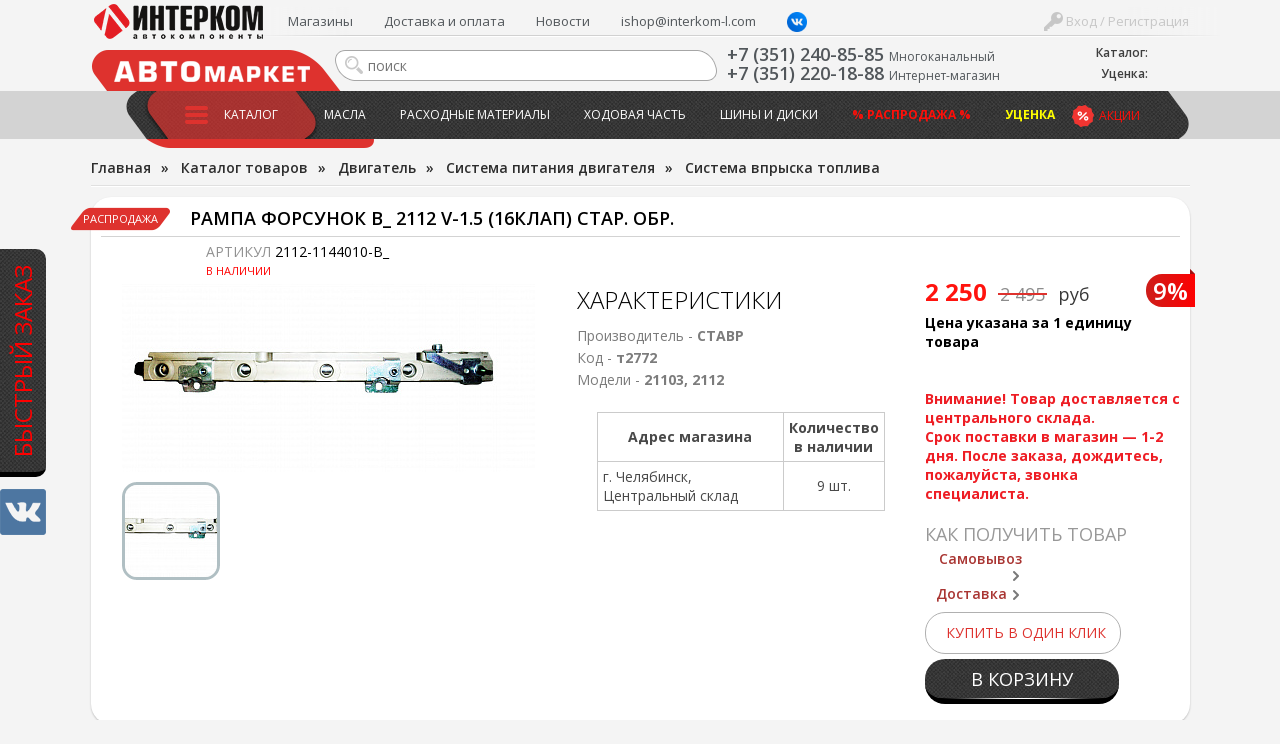

--- FILE ---
content_type: text/html; charset=UTF-8
request_url: https://interkom-l.ru/catalog/dvigatel_1/sistema_pitaniya_dvigatelya/sistema_vpryska_topliva/rampa_forsunok_v_2112_v_1_5_16klap_star_obr_.html
body_size: 51750
content:
<!DOCTYPE html>
<html lang="ru">
<html>
<head>
<title>Рампа форсунок В_ 2112 V-1.5 (16клап) стар. обр. 2112-1144010-В_ купить в Челябинске, цена 2 250 руб </title>
<meta http-equiv="Content-Type" content="text/html; charset=UTF-8" />
<meta name="description" content="Купить 2112-1144010-В_ Рампа форсунок В_ 2112 V-1.5 (16клап) стар. обр. в интернет-магазине Интерком с доставкой по Челябинску, цена 2 250 руб" />
<script type="text/javascript" data-skip-moving="true">(function(w, d, n) {var cl = "bx-core";var ht = d.documentElement;var htc = ht ? ht.className : undefined;if (htc === undefined || htc.indexOf(cl) !== -1){return;}var ua = n.userAgent;if (/(iPad;)|(iPhone;)/i.test(ua)){cl += " bx-ios";}else if (/Windows/i.test(ua)){cl += ' bx-win';}else if (/Macintosh/i.test(ua)){cl += " bx-mac";}else if (/Linux/i.test(ua) && !/Android/i.test(ua)){cl += " bx-linux";}else if (/Android/i.test(ua)){cl += " bx-android";}cl += (/(ipad|iphone|android|mobile|touch)/i.test(ua) ? " bx-touch" : " bx-no-touch");cl += w.devicePixelRatio && w.devicePixelRatio >= 2? " bx-retina": " bx-no-retina";var ieVersion = -1;if (/AppleWebKit/.test(ua)){cl += " bx-chrome";}else if (/Opera/.test(ua)){cl += " bx-opera";}else if (/Firefox/.test(ua)){cl += " bx-firefox";}ht.className = htc ? htc + " " + cl : cl;})(window, document, navigator);</script>


<link href="/bitrix/css/dbogdanoff.cookie/style.min.css?1749021265763" type="text/css"  rel="stylesheet" />
<link href="/bitrix/js/ui/design-tokens/dist/ui.design-tokens.min.css?171471520423233" type="text/css"  rel="stylesheet" />
<link href="/bitrix/js/ui/fonts/opensans/ui.font.opensans.min.css?16893050362320" type="text/css"  rel="stylesheet" />
<link href="/bitrix/js/main/popup/dist/main.popup.bundle.min.css?168930734726598" type="text/css"  rel="stylesheet" />
<link href="https://fonts.googleapis.com/css?family=Open+Sans:400,300,300italic,400italic,600,600italic,700,700italic&subset=latin,cyrillic" type="text/css"  rel="stylesheet" />
<link href="/bitrix/js/socialservices/css/ss.min.css?16893050364772" type="text/css"  rel="stylesheet" />
<link href="/bitrix/cache/css/lm/intercom2016/page_320de2514095eb235f557b1288f3c3ae/page_320de2514095eb235f557b1288f3c3ae_v1.css?1716311961212339" type="text/css"  rel="stylesheet" />
<link href="/bitrix/cache/css/lm/intercom2016/template_6967ac098b195e442381b35a846f213e/template_6967ac098b195e442381b35a846f213e_v1.css?172413441483116" type="text/css"  data-template-style="true" rel="stylesheet" />
<link href="/bitrix/panel/main/popup.min.css?168930507220774" type="text/css"  data-template-style="true"  rel="stylesheet" />







<link rel="canonical" href="https://interkom-l.ru/catalog/dvigatel_1/sistema_pitaniya_dvigatelya/sistema_vpryska_topliva/rampa_forsunok_v_2112_v_1_5_16klap_star_obr_.html">
<meta property="fb:app_id" content="173007192826678"/>
<!-- dev2fun module opengraph -->
<meta property="og:title" content="Рампа форсунок В_ 2112 V-1.5 (16клап) стар. обр. 2112-1144010-В_ купить в Челябинске, цена 2 250 руб "/>
<meta property="og:description" content="Купить 2112-1144010-В_ Рампа форсунок В_ 2112 V-1.5 (16клап) стар. обр. в интернет-магазине Интерком с доставкой по Челябинску, цена 2 250 руб"/>
<meta property="og:url" content="https://interkom-l.ru/catalog/dvigatel_1/sistema_pitaniya_dvigatelya/sistema_vpryska_topliva/rampa_forsunok_v_2112_v_1_5_16klap_star_obr_.html"/>
<meta property="og:type" content="website"/>
<meta property="og:site_name" content="Интерком-Л"/>
<meta property="og:image" content="https://interkom-l.ru/upload/iblock/911/10c0d3eb_f0d9_11dd_9f1a_0015174c8080_2bf546ce_8d4d_11e3_9303_0015174c8080.jpeg"/>
<meta property="og:image:type" content="image/jpeg"/>
<meta property="og:image:width" content="4000"/>
<meta property="og:image:height" content="1836"/>
<!-- /dev2fun module opengraph -->



<meta name="viewport" content="width=device-width, initial-scale=1">
<link rel="apple-touch-icon" sizes="180x180" href="/bitrix/templates/intercom2016/apple-touch-icon.png">
<link rel="icon" type="image/png" sizes="32x32" href="/bitrix/templates/intercom2016/favicon-32x32.png">
<link rel="icon" type="image/png" sizes="16x16" href="/bitrix/templates/intercom2016/favicon-16x16.png">
<link rel="manifest" href="/bitrix/templates/intercom2016/site.webmanifest">
<link rel="mask-icon" href="/bitrix/templates/intercom2016/safari-pinned-tab.svg" color="#5bbad5">
<meta name="msapplication-TileColor" content="#da532c">
<meta name="theme-color" content="#ffffff">

<script data-skip-moving="true" src="https://api-maps.yandex.ru/2.1/?lang=ru_RU&apikey=c7d02be2-2fc0-4d5a-9e35-ad5b5541e56e"></script>

<noscript><img src="https://vk.com/rtrg?p=VK-RTRG-1895985-qKUj" style="position:fixed; left:-999px;" alt=""/></noscript>

<!-- Yandex.Metrika counter -->
<noscript><div><img src="https://mc.yandex.ru/watch/48069854" style="position:absolute; left:-9999px;" alt="" /></div></noscript>
<!-- /Yandex.Metrika counter -->

</head>
<body>

<div id="vk_community_messages"></div>

	<div id="panel"></div>
	<!--div id="top"></div-->
	<!--a href="#" id="scroll_top"></a-->

	<div class="fast_order_fixed_container">
	<a href="#" class="fast_order_btn">Быстрый заказ</a>
	<br>
	<a href="https://vk.com/interkom_l" target="_blank" class="vk"><img src="/bitrix/templates/intercom2016/images/vk.png" alt=""></a>
</div>
<div class="popup-form form-zvonok" style="display:none;" id="form-FastOrder">
	<div class="popup-form-container">
<form name="iblock_add" method="post" onsubmit="return intercom.checkPhones();">
	<input type="hidden" name="sessid" id="sessid" value="24b43091b59fe16b9e117a371a3448fb" />    <input type="hidden" name="callBackAction" value="sendCallBack" />
	<input type="hidden" name="ID" value="fast_order_fixed" />
		<input type="hidden" name="F_ACTION_TYPE" value="" id="FO_ACTION_TYPE" />
		<input type="hidden" name="F_PAGE" value="" id="FO_PAGE" />
		<h2 class="title"></h2>
	<div class="form-text">
				<div class="form-line">
						<textarea name="F_COMMENT" placeholder="Что Вы ищете?" id="FO_COMMENT"></textarea>
					</div>
				<div class="form-line">
						<input type="text" name="F_NAME" value="" required placeholder="Ваше имя" id="FO_NAME" />
					</div>
				<div class="form-line">
						<input type="text" name="F_PHONE" value="" required placeholder="Ваш телефон" id="FO_PHONE" />
					</div>
						<div class="button-container">
			<button type="submit" class="btn btn-danger" id="">Отправить</button>
		</div>
	</div>
</form>
	</div>
</div>
	<div class="html">
		<div id="sidebar">
			<div id="sidebar_top">

				<div id="sidebar_search">
						<div id="slidebar-title-search" class="sidebar-search">
	<form action="/search/">
		<input id="slidebar-title-search-input" type="text" name="q" value="" placeholder="поиск" maxlength="50" autocomplete="off" /><input name="s" type="submit" value="" />
	</form>
	</div>

					
				</div>
				<div class="clearfix"></div>
			</div>
            <div id="sidebar_cart">

					
<div class="bx-basket__container">
    <div class="bx-basket__item">
        <div class="bx-basket__item_title">Каталог:</div>
        <div id="bx_basket1" class="bx-basket bx-opener">
            <!--'start_frame_cache_bx_cart_block'-->
<div class="bx-hdr-profile">
	<div class="bx-basket-block">
		<a href="/order/">
							<span>
							</span>
				</a>
	</div>
</div>
<!--'end_frame_cache_bx_cart_block'-->        </div>
    </div>
		    <div class="bx-basket__item">
        <div class="bx-basket__item_title">Уценка:</div>
        <div id="cart_ucenka" class="bx-basket bx-opener">
            <div class="bx-hdr-profile">
                <div class="bx-basket-block">
                    <a href="/catalog/utsenennye-tovary/order/">
                        	                                        </a>
                </div>
            </div>
        </div>
    </div>
</div>
            </div>
			<nav>
							</nav>
			<nav>
				
<ul id="horizontal-multilevel-menu">


	
	
		
							<li><a href="/catalog/" class="root-item-selected">Каталог</a></li>
			
		
	
	

	
	
		
							<li><a href="/catalog/maslo_i_tekhnicheskie_zhidkosti/" class="root-item">Масла</a></li>
			
		
	
	

	
	
		
							<li><a href="/catalog/raskhodnye_materialy/" class="root-item">Расходные материалы</a></li>
			
		
	
	

	
	
		
							<li><a href="/catalog/khodovaya_chast/" class="root-item">Ходовая часть</a></li>
			
		
	
	

	
	
		
							<li><a href="/catalog/shiny_i_diski/" class="root-item">Шины и диски</a></li>
			
		
	
	

	
	
		
							<li><a href="/catalog/rasprodazha/" class="root-item"><b><font color="#ff0f09">% Распродажа %</font></b></a></li>
			
		
	
	

	
	
		
							<li><a href="/catalog/utsenennye-tovary/" class="root-item"><b><font color="yellow">Уценка</font></b></a></li>
			
		
	
	


</ul>
<div class="menu-clear-left"></div>
			</nav>
			<nav>
				
<ul id="horizontal-multilevel-menu">


	
	
		
							<li><a href="/shops/" class="root-item">Магазины</a></li>
			
		
	
	

	
	
		
							<li><a href="https://interkom-l.ru/info/usloviya-dostavki.php" class="root-item">Доставка и оплата</a></li>
			
		
	
	

	
	
		
							<li><a href="/info/news/" class="root-item">Новости</a></li>
			
		
	
	

	
	
		
							<li><a href="mailto:ishop@interkom-l.com" class="root-item">ishop@interkom-l.com</a></li>
			
		
	
	

	
	
		
							<li><a href="" class="root-item"><a href="https://vk.com/interkom_l" target="_blank" ><img width="20" margin-top="-3px" alt="vk_logo_icon_186897.png" src="/upload/medialibrary/36a/90gv9gnmfeo3xenf59i1a2sfc5tghqyk/vk_logo_icon_186897.png" height="20" title="vk_logo_icon_186897.png" align="top"></a></a></li>
			
		
	
	

	
	
		
							<li><a href="" class="root-item"></a></li>
			
		
	
	


</ul>
<div class="menu-clear-left"></div>
			</nav>
			<nav>
				<div class="header-sales"><a href="/info/actions/">Акции</a></div>
			</nav>
			<nav>
				<div class="sidebar_user">
									<a href="/auth/" class="login"><span></span> Вход / Регистрация</a>

								</div>
			</nav>
		</div>
		<div class="wrapper">
			<div class="inner">
				<div id="header">
					<div class="page_container">
						<div id="header-burger"><a href="#" id="showHideSidebar"></a></div>
						<div id="header_cart">

                            
<div class="bx-basket__container">
    <div class="bx-basket__item">
        <div class="bx-basket__item_title">Каталог:</div>
        <div id="bx_basket2" class="bx-basket bx-opener">
            
<div class="bx-hdr-profile">
	<div class="bx-basket-block">
		<a href="/order/">
							<span>
							</span>
				</a>
	</div>
</div>
        </div>
    </div>
		    <div class="bx-basket__item">
        <div class="bx-basket__item_title">Уценка:</div>
        <div id="cart_ucenka" class="bx-basket bx-opener">
            <div class="bx-hdr-profile">
                <div class="bx-basket-block">
                    <a href="/catalog/utsenennye-tovary/order/">
                        	                                        </a>
                </div>
            </div>
        </div>
    </div>
</div>
						</div>
						<div id="header_top_menu">
							<div id="header_user_block">
	<!--form action="/" method="GET" style="display: inline;" class="change_person">
		<select name="person_type" type="submit">
			<option value="3" selected>Версия для физ. лиц</option>
			<option value="4" >Версия для юр. лиц</option>
		</select>
	</form-->
	<a href="#" class="login" onClick="return OpenAuthFrom();"><span></span> Вход / Регистрация</a>
	
<div id="popup_auth_block" class="popup-form" style="display:none;">
	<div class="popup-form-container">
		<p>Вход</p>
		<!--h2 class="title">Вход</h2-->
		<div class="form-text">
			
<div class="bx-system-auth-form">



<form name="system_auth_form6zOYVN" method="post" target="_top" action="/catalog/dvigatel_1/sistema_pitaniya_dvigatelya/sistema_vpryska_topliva/rampa_forsunok_v_2112_v_1_5_16klap_star_obr_.html">
	<input type="hidden" name="backurl" value="/catalog/dvigatel_1/sistema_pitaniya_dvigatelya/sistema_vpryska_topliva/rampa_forsunok_v_2112_v_1_5_16klap_star_obr_.html" />
	<input type="hidden" name="AUTH_FORM" value="Y" />
	<input type="hidden" name="TYPE" value="AUTH" />
	
	<div class="form-line">
		<input type="text" name="USER_LOGIN" maxlength="50" value="" size="17" placeholder="E-mail" />
	</div>
	<div class="form-line">
		<input type="password" name="USER_PASSWORD" maxlength="50" size="17" autocomplete="off" placeholder="Пароль" />
	</div>
		
	<div style="float:right; width:200px;">
					<div class="form-line form-line-text">
				<noindex><a href="/auth/?register=yes&amp;register=yes&amp;backurl=%2Fcatalog%2Fdvigatel_1%2Fsistema_pitaniya_dvigatelya%2Fsistema_vpryska_topliva%2Frampa_forsunok_v_2112_v_1_5_16klap_star_obr_.html" rel="nofollow" onClick="return OpenRegFrom();">Регистрация</a></noindex>
				<!--noindex><a href="/registratsiya/" rel="nofollow">Регистрация</a></noindex-->
				</div>
				
			<div class="form-line form-line-text">
				<noindex><a href="/auth/?forgot_password=yes&amp;forgot_password=yes&amp;backurl=%2Fcatalog%2Fdvigatel_1%2Fsistema_pitaniya_dvigatelya%2Fsistema_vpryska_topliva%2Frampa_forsunok_v_2112_v_1_5_16klap_star_obr_.html" rel="nofollow">Забыли свой пароль?</a></noindex>
			</div>
					<div class="form-line" style="margin-bottom:0;">
				<div class="bx-auth-lbl">Войти как пользователь:</div>
					
        
    <a href="javascript:void(0)" onclick="BX.util.popup('https://www.facebook.com/dialog/oauth?client_id=173007192826678&amp;redirect_uri=https%3A%2F%2Finterkom-l.ru%2Fbitrix%2Ftools%2Foauth%2Ffacebook.php&amp;scope=email&amp;display=popup&amp;state=site_id%3Dlm%26backurl%3D%252Fcatalog%252Fdvigatel_1%252Fsistema_pitaniya_dvigatelya%252Fsistema_vpryska_topliva%252Frampa_forsunok_v_2112_v_1_5_16klap_star_obr_.html%253Fcheck_key%253Dfd1ba8173b89d84580ab772946c7beb5%26redirect_url%3D%252Fcatalog%252Fdvigatel_1%252Fsistema_pitaniya_dvigatelya%252Fsistema_vpryska_topliva%252Frampa_forsunok_v_2112_v_1_5_16klap_star_obr_.html', 580, 400)"><img src="/bitrix/templates/intercom2016/components/bitrix/socserv.auth.form/top_icons/images/facebook.png" alt="Facebook"></a>
        
    <a href="javascript:void(0)" onclick="BX.util.popup('/bitrix/tools/oauth/twitter.php?check_key=fd1ba8173b89d84580ab772946c7beb5&amp;backurl=%252Fcatalog%252Fdvigatel_1%252Fsistema_pitaniya_dvigatelya%252Fsistema_vpryska_topliva%252Frampa_forsunok_v_2112_v_1_5_16klap_star_obr_.html', 800, 450)"><img src="/bitrix/templates/intercom2016/components/bitrix/socserv.auth.form/top_icons/images/twitter.png" alt="Twitter"></a>
        
    <a href="javascript:void(0)" onclick="BX.util.popup('https://oauth.vk.com/authorize?client_id=2952063&amp;redirect_uri=https%3A%2F%2Finterkom-l.ru%2Fbitrix%2Ftools%2Foauth%2Fvkontakte.php&amp;scope=friends,offline,email&amp;response_type=code&amp;state=[base64]', 660, 425)"><img src="/bitrix/templates/intercom2016/components/bitrix/socserv.auth.form/top_icons/images/vkontakte.png" alt="ВКонтакте"></a>
			</div>
			</div>
	
		<div class="form-line form-line-text">
		<label><input type="checkbox" id="USER_REMEMBER_frm" name="USER_REMEMBER" value="Y" /> Запомнить меня</label>
	</div>
			
	<div class="button-container" style="margin-bottom:18px;">
		<input type="submit" name="Login" value="Войти" class="btn btn-danger" />
	</div>
	
	<div class="clearfix"></div>
</form>

<div style="display:none">
<div id="bx_auth_float" class="bx-auth-float">

<div class="bx-auth">
	<form method="post" name="bx_auth_servicesform" target="_top" action="/catalog/dvigatel_1/sistema_pitaniya_dvigatelya/sistema_vpryska_topliva/rampa_forsunok_v_2112_v_1_5_16klap_star_obr_.html">
					<div class="bx-auth-title">Войти как пользователь</div>
			<div class="bx-auth-note">Вы можете войти на сайт, если вы зарегистрированы на одном из этих сервисов:</div>
							<div class="bx-auth-services">
									<div><a href="javascript:void(0)" onclick="BxShowAuthService('Facebook', 'form')" id="bx_auth_href_formFacebook"><i class="bx-ss-icon facebook"></i><b>Facebook</b></a></div>
									<div><a href="javascript:void(0)" onclick="BxShowAuthService('Twitter', 'form')" id="bx_auth_href_formTwitter"><i class="bx-ss-icon twitter"></i><b>Twitter</b></a></div>
									<div><a href="javascript:void(0)" onclick="BxShowAuthService('VKontakte', 'form')" id="bx_auth_href_formVKontakte"><i class="bx-ss-icon vkontakte"></i><b>ВКонтакте</b></a></div>
							</div>
							<div class="bx-auth-line"></div>
				<div class="bx-auth-service-form" id="bx_auth_servform" style="display:none">
												<div id="bx_auth_serv_formFacebook" style="display:none"><a href="javascript:void(0)" onclick="BX.util.popup('https://www.facebook.com/dialog/oauth?client_id=173007192826678&amp;redirect_uri=https%3A%2F%2Finterkom-l.ru%2Fbitrix%2Ftools%2Foauth%2Ffacebook.php&amp;scope=email&amp;display=popup&amp;state=site_id%3Dlm%26backurl%3D%252Fcatalog%252Fdvigatel_1%252Fsistema_pitaniya_dvigatelya%252Fsistema_vpryska_topliva%252Frampa_forsunok_v_2112_v_1_5_16klap_star_obr_.html%253Fcheck_key%253Dfd1ba8173b89d84580ab772946c7beb5%26redirect_url%3D%252Fcatalog%252Fdvigatel_1%252Fsistema_pitaniya_dvigatelya%252Fsistema_vpryska_topliva%252Frampa_forsunok_v_2112_v_1_5_16klap_star_obr_.html', 580, 400)" class="bx-ss-button facebook-button"></a><span class="bx-spacer"></span><span>Используйте вашу учетную запись на Facebook.com для входа на сайт.</span></div>
																<div id="bx_auth_serv_formTwitter" style="display:none"><a href="javascript:void(0)" onclick="BX.util.popup('/bitrix/tools/oauth/twitter.php?check_key=fd1ba8173b89d84580ab772946c7beb5&amp;backurl=%252Fcatalog%252Fdvigatel_1%252Fsistema_pitaniya_dvigatelya%252Fsistema_vpryska_topliva%252Frampa_forsunok_v_2112_v_1_5_16klap_star_obr_.html', 800, 450)" class="bx-ss-button twitter-button"></a><span class="bx-spacer"></span><span>Используйте вашу учетную запись на Twitter.com для входа на сайт.</span></div>
																<div id="bx_auth_serv_formVKontakte" style="display:none"><a href="javascript:void(0)" onclick="BX.util.popup('https://oauth.vk.com/authorize?client_id=2952063&amp;redirect_uri=https%3A%2F%2Finterkom-l.ru%2Fbitrix%2Ftools%2Foauth%2Fvkontakte.php&amp;scope=friends,offline,email&amp;response_type=code&amp;state=[base64]', 660, 425)" class="bx-ss-button vkontakte-button"></a><span class="bx-spacer"></span><span>Используйте вашу учетную запись VKontakte для входа на сайт.</span></div>
									</div>
				<input type="hidden" name="auth_service_id" value="" />
	</form>
</div>

</div>
</div>

</div>
		</div>
	</div>
</div>
<div id="popup_reg_block" class="popup-form" style="display:none;">
	<div class="popup-form-container">
		<p>Регистрация</p>
		<!--h2 class="title">Регистрация</h2-->
		<div class="form-text">
			<div class="bx-auth-reg">


<form method="post" action="/catalog/dvigatel_1/sistema_pitaniya_dvigatelya/sistema_vpryska_topliva/rampa_forsunok_v_2112_v_1_5_16klap_star_obr_.html" name="regform" enctype="multipart/form-data">
		<input name="REGISTER[LOGIN]" value="login_1762360328_4067" type="hidden">
			<div class="form-line">
				<input size="30" type="text" name="REGISTER[NAME]" value="" placeholder="Имя " />	</div>
	<div class="form-line">
				<input size="30" type="text" name="REGISTER[LAST_NAME]" value="" placeholder="Фамилия " />	</div>
	<div class="form-line">
				<input size="30" type="text" name="REGISTER[EMAIL]" value="" placeholder="Адрес e-mail *" />	</div>
	<div class="form-line">
				<input size="30" type="text" name="REGISTER[PHONE_NUMBER]" value="" placeholder="Телефон " />	</div>
        <input name="REGISTER[PERSONAL_PHONE]" value="" type="hidden">
    

		<div class="form-line">
				<input size="30" type="password" name="REGISTER[PASSWORD]" value="" autocomplete="off" class="bx-auth-input" placeholder="Пароль *" />
	</div>
	<div class="form-line">
	<input size="30" type="password" name="REGISTER[CONFIRM_PASSWORD]" value="" autocomplete="off" placeholder="Подтверждение пароля *" />	</div>
	<div class="form-line">
		<input type="hidden" name="captcha_sid" value="041b5ea0e6a3c79a132ba28f8628a55c" />
		<img src="/bitrix/tools/captcha.php?captcha_sid=041b5ea0e6a3c79a132ba28f8628a55c" width="180" height="40" alt="CAPTCHA" /><br>
		<input type="text" name="captcha_word" maxlength="50" value="" placeholder="Введите слово на картинке*" />
	</div>
		
	<div class="button-container">
		<input type="submit" name="register_submit_button" class="btn" value="Регистрация" />
	</div>
	
	<div class="form-line form-line-text" style="margin-top:19px;">
		<div>Пароль должен быть не менее 6 символов длиной.</div>
		<div><span class="starrequired">*</span>Поля, обязательные для заполнения.</div>
	</div>
</form>
</div>		</div>
	</div>
</div>

</div>														<ul class="header-top-menu">
	<li><a href="/shops/">Магазины</a></li>
	<li><a href="https://interkom-l.ru/info/usloviya-dostavki.php">Доставка и оплата</a></li>
	<li><a href="/info/news/">Новости</a></li>
	<li><a href="mailto:ishop@interkom-l.com">ishop@interkom-l.com</a></li>
	<li><a href=""><a href="https://vk.com/interkom_l" target="_blank" ><img width="20" margin-top="-3px" alt="vk_logo_icon_186897.png" src="/upload/medialibrary/36a/90gv9gnmfeo3xenf59i1a2sfc5tghqyk/vk_logo_icon_186897.png" height="20" title="vk_logo_icon_186897.png" align="top"></a></a></li>
	<li><a href=""></a></li>
</ul>
<div class="clearfix"></div>
						</div>
						<div id="logo"><a href="/"><img src="/bitrix/templates/intercom2016/images/new_logoss.png" alt="Интерком Л" /></a></div>
						<div id="automarket"></div>
						<div id="header_phone" class="phone_container">
							<div class="phone_number">
								<div><a href="tel:+73512408585"><span itemprop="telephone">+7 (351) 240-85-85</span></a>
<span style="font-size: 12px;">Многоканальный</span></div>
 <div><a href="tel:+73512201888"><span itemprop="telephone">+7 (351) 220-18-88</span></a>
 <span style="font-size: 12px;">Интернет-магазин</span></div>							</div>

						</div>
						<div id="header_search">
								<div id="title-search" class="header-search">
	<form action="/search/">
		<input id="title-search-input" type="text" name="q" value="" placeholder="поиск" maxlength="50" autocomplete="off" /><input name="s" type="submit" value="" />
	</form>
	</div>

						</div>
						<div id="top_menu_container">
							<div class="header-sales"><a href="/info/actions/">Акции</a></div>
							<ul class="main-menu">
	<li class="main-menu-item">
		<div class="button"><a href="/catalog/" class="selected"><span></span>Каталог</a></div>
				<div class="top-menu-sections">
	<div class="page_container">
		<ul>
					<li id="bx_1847241719_2848" class="DEPTH_LEVEL_1">	
			<a href="/catalog/maslo_i_tekhnicheskie_zhidkosti/" class="title">
				<span style="background-image:url(/upload/iblock/ae2/maslo_i_tekhnicheskie_zhidkosti.png);"></span>
				Масло и технические жидкости			</a>
				
		<ul>
						<li id="bx_1847241719_2859"><a href="/catalog/maslo_i_tekhnicheskie_zhidkosti/maslo_motornoe_1/" title="Масло моторное">Масло моторное</a>
				</li>
						<li id="bx_1847241719_2851"><a href="/catalog/maslo_i_tekhnicheskie_zhidkosti/maslo_dlya_transmissii/" title="Масло для трансмиссии">Масло для трансмиссии</a>
				</li>
						<li id="bx_1847241719_2868"><a href="/catalog/maslo_i_tekhnicheskie_zhidkosti/maslo_dlya_mototsiklov/" title="Масло для мотоциклов">Масло для мотоциклов</a>
				</li>
						<li id="bx_1847241719_2860"><a href="/catalog/maslo_i_tekhnicheskie_zhidkosti/maslo_v_bochke_bochkovoe/" title="Масло в бочке ">Масло в бочке </a>
				</li>
						<li id="bx_1847241719_2849"><a href="/catalog/maslo_i_tekhnicheskie_zhidkosti/okhlazhdayushchaya_zhidkost/" title="Охлаждающая жидкость">Охлаждающая жидкость</a>
				</li>
								<li class="readmore"><a href="/catalog/maslo_i_tekhnicheskie_zhidkosti/">Показать все &raquo;</a>
					</li>
				</li>
				</li>
		</ul>
	</li>
					<li id="bx_1847241719_2989" class="DEPTH_LEVEL_1">	
			<a href="/catalog/avtoprinadlezhnosti/" class="title">
				<span style="background-image:url(/upload/iblock/8c1/avtoprinadlezhnosti.png);"></span>
				Автопринадлежности			</a>
				
		<ul>
						<li id="bx_1847241719_3124"><a href="/catalog/avtoprinadlezhnosti/derzhateli_telefonov_gps/" title="Держатели телефонов,  GPS">Держатели телефонов,  GPS</a>
				</li>
						<li id="bx_1847241719_4440"><a href="/catalog/avtoprinadlezhnosti/breloki_kovriki_na_torpedu/" title="Брелоки , Коврики на торпеду">Брелоки , Коврики на торпеду</a>
				</li>
						<li id="bx_1847241719_2990"><a href="/catalog/avtoprinadlezhnosti/kompressory_1/" title="Компрессоры">Компрессоры</a>
				</li>
						<li id="bx_1847241719_3037"><a href="/catalog/avtoprinadlezhnosti/lampa_prozhektor_fonariki/" title="Лампа-прожектор, фонарики">Лампа-прожектор, фонарики</a>
				</li>
						<li id="bx_1847241719_3121"><a href="/catalog/avtoprinadlezhnosti/razvetviteli_prikurivatelya/" title="Разветвители прикуривателя">Разветвители прикуривателя</a>
				</li>
								<li class="readmore"><a href="/catalog/avtoprinadlezhnosti/">Показать все &raquo;</a>
					</li>
				</li>
				</li>
				</li>
				</li>
		</ul>
	</li>
					<li id="bx_1847241719_2842" class="DEPTH_LEVEL_1">	
			<a href="/catalog/shchyetki_stekloochistitelya/" class="title">
				<span style="background-image:url(/upload/iblock/f8a/shchyetki_stekloochistitelya.png);"></span>
				Щётки стеклоочистителя			</a>
				</li>
					<li id="bx_1847241719_2899" class="DEPTH_LEVEL_1">	
			<a href="/catalog/avtoaksessuary_1/" class="title">
				<span style="background-image:url(/upload/iblock/2b4/rjl5hmge3scbr5xf7zg1qgaxd0vqwtc6/avtoaksessuary.png);"></span>
				Автоаксессуары			</a>
				
		<ul>
						<li id="bx_1847241719_3071"><a href="/catalog/avtoaksessuary_1/avtochekhly_rukoyatki_kpp_i_ruchnika/" title="Авточехлы, рукоятки КПП и ручника">Авточехлы, рукоятки КПП и ручника</a>
				</li>
						<li id="bx_1847241719_2948"><a href="/catalog/avtoaksessuary_1/aromatizatory_1/" title="Ароматизаторы">Ароматизаторы</a>
				</li>
						<li id="bx_1847241719_3023"><a href="/catalog/avtoaksessuary_1/detskie_kresla/" title="Детские кресла">Детские кресла</a>
				</li>
						<li id="bx_1847241719_2921"><a href="/catalog/avtoaksessuary_1/naruzhnye_avtoaksessuary/" title="Наружные автоаксессуары">Наружные автоаксессуары</a>
				</li>
						<li id="bx_1847241719_3092"><a href="/catalog/avtoaksessuary_1/opletki_rulya_1/" title="Оплетки руля">Оплетки руля</a>
				</li>
								<li class="readmore"><a href="/catalog/avtoaksessuary_1/">Показать все &raquo;</a>
					</li>
				</li>
				</li>
		</ul>
	</li>
					<li id="bx_1847241719_2812" class="DEPTH_LEVEL_1">	
			<a href="/catalog/avtosvet/" class="title">
				<span style="background-image:url(/upload/iblock/5a5/avtosvet.png);"></span>
				Автосвет			</a>
				
		<ul>
						<li id="bx_1847241719_4447"><a href="/catalog/avtosvet/dnevnye_khodovye_ogni/" title="Дневные ходовые огни">Дневные ходовые огни</a>
				</li>
						<li id="bx_1847241719_2815"><a href="/catalog/avtosvet/avtolampy_galogenovye/" title="Автолампы галогеновые">Автолампы галогеновые</a>
				</li>
						<li id="bx_1847241719_2813"><a href="/catalog/avtosvet/avtolampy_nakalivaniya/" title="Автолампы накаливания">Автолампы накаливания</a>
				</li>
						<li id="bx_1847241719_2814"><a href="/catalog/avtosvet/avtolampy_ksenonovye/" title="Автолампы ксеноновые">Автолампы ксеноновые</a>
				</li>
						<li id="bx_1847241719_2816"><a href="/catalog/avtosvet/avtolampy_svetodiodnye/" title="Автолампы светодиодные">Автолампы светодиодные</a>
				</li>
								<li class="readmore"><a href="/catalog/avtosvet/">Показать все &raquo;</a>
					</li>
		</ul>
	</li>
					<li id="bx_1847241719_2880" class="DEPTH_LEVEL_1">	
			<a href="/catalog/avtokhimiya_i_avtokosmetika_1/" class="title">
				<span style="background-image:url(/upload/iblock/b19/avtokhimiya_i_avtokosmetika.png);"></span>
				Автохимия и Автокосметика			</a>
				
		<ul>
						<li id="bx_1847241719_2968"><a href="/catalog/avtokhimiya_i_avtokosmetika_1/avtokosmetika_dlya_salona/" title="Автокосметика для салона">Автокосметика для салона</a>
				</li>
						<li id="bx_1847241719_2926"><a href="/catalog/avtokhimiya_i_avtokosmetika_1/avtokosmetika_dlya_kuzova/" title="Автокосметика для кузова">Автокосметика для кузова</a>
				</li>
						<li id="bx_1847241719_2983"><a href="/catalog/avtokhimiya_i_avtokosmetika_1/avtokosmetika_dlya_shin_i_diskov/" title="Автокосметика для шин и дисков">Автокосметика для шин и дисков</a>
				</li>
						<li id="bx_1847241719_2976"><a href="/catalog/avtokhimiya_i_avtokosmetika_1/avtokhimiya_dlya_stekl/" title="Автохимия  для стекл">Автохимия  для стекл</a>
				</li>
						<li id="bx_1847241719_2881"><a href="/catalog/avtokhimiya_i_avtokosmetika_1/prisadki_ochistki_promyvki/" title="Присадки, очистки, промывки">Присадки, очистки, промывки</a>
				</li>
								<li class="readmore"><a href="/catalog/avtokhimiya_i_avtokosmetika_1/">Показать все &raquo;</a>
					</li>
				</li>
				</li>
		</ul>
	</li>
					<li id="bx_1847241719_2864" class="DEPTH_LEVEL_1">	
			<a href="/catalog/akkumulyatornye_batarei_1/" class="title">
				<span style="background-image:url(/upload/iblock/876/akkumulyatornye_batarei.png);"></span>
				Аккумуляторные батареи			</a>
				
		<ul>
						<li id="bx_1847241719_2865"><a href="/catalog/akkumulyatornye_batarei_1/akkumulyatornye_batarei/" title="Аккумуляторные батареи">Аккумуляторные батареи</a>
				</li>
						<li id="bx_1847241719_2904"><a href="/catalog/akkumulyatornye_batarei_1/zaryadnye_ustroystva/" title="Зарядные устройства">Зарядные устройства</a>
				</li>
						<li id="bx_1847241719_2906"><a href="/catalog/akkumulyatornye_batarei_1/klemmy_krepleniya_provoda/" title="Клеммы, крепления, провода">Клеммы, крепления, провода</a>
				</li>
						<li id="bx_1847241719_3030"><a href="/catalog/akkumulyatornye_batarei_1/provoda_akb_dlya_zapuska_dvigatelya/" title="Провода АКБ  для запуска двигателя">Провода АКБ  для запуска двигателя</a>
				</li>
		</ul>
	</li>
					<li id="bx_1847241719_2886" class="DEPTH_LEVEL_1">	
			<a href="/catalog/instrumenty_1/" class="title">
				<span style="background-image:url(/upload/iblock/314/instrumenty.png);"></span>
				Инструменты			</a>
				
		<ul>
						<li id="bx_1847241719_2897"><a href="/catalog/instrumenty_1/instrumenty_dlya_remonta_avto/" title="Инструменты для ремонта авто">Инструменты для ремонта авто</a>
				</li>
						<li id="bx_1847241719_2923"><a href="/catalog/instrumenty_1/inventar/" title="Инвентарь">Инвентарь</a>
				</li>
						<li id="bx_1847241719_2945"><a href="/catalog/instrumenty_1/kanistry_1/" title="Канистры">Канистры</a>
				</li>
						<li id="bx_1847241719_3045"><a href="/catalog/instrumenty_1/domkraty_1/" title="Домкраты">Домкраты</a>
				</li>
						<li id="bx_1847241719_2887"><a href="/catalog/instrumenty_1/metizy_1/" title="Метизы">Метизы</a>
				</li>
								<li class="readmore"><a href="/catalog/instrumenty_1/">Показать все &raquo;</a>
					</li>
				</li>
				</li>
		</ul>
	</li>
					<li id="bx_1847241719_2835" class="DEPTH_LEVEL_1">	
			<a href="/catalog/raskhodnye_materialy/" class="title">
				<span style="background-image:url(/upload/iblock/c06/raskhodnye_materialy.png);"></span>
				Расходные материалы			</a>
				
		<ul>
						<li id="bx_1847241719_2877"><a href="/catalog/raskhodnye_materialy/filtry/" title="Фильтры">Фильтры</a>
				</li>
						<li id="bx_1847241719_2874"><a href="/catalog/raskhodnye_materialy/svechi_zazhiganiya/" title="Свечи зажигания">Свечи зажигания</a>
				</li>
						<li id="bx_1847241719_2836"><a href="/catalog/raskhodnye_materialy/kolodki_tormoznye/" title="Колодки тормозные">Колодки тормозные</a>
				</li>
						<li id="bx_1847241719_2861"><a href="/catalog/raskhodnye_materialy/remni_1/" title="Ремни">Ремни</a>
				</li>
						<li id="bx_1847241719_2991"><a href="/catalog/raskhodnye_materialy/rezinki_stekloochistitelya/" title="Резинки стеклоочистителя">Резинки стеклоочистителя</a>
				</li>
								<li class="readmore"><a href="/catalog/raskhodnye_materialy/">Показать все &raquo;</a>
					</li>
		</ul>
	</li>
					<li id="bx_1847241719_2907" class="DEPTH_LEVEL_1">	
			<a href="/catalog/dvigatel_1/" class="title">
				<span style="background-image:url(/upload/iblock/68a/dvigatel.png);"></span>
				Двигатель			</a>
				
		<ul>
						<li id="bx_1847241719_2908"><a href="/catalog/dvigatel_1/osnovnye_elementy_dvigatelya/" title="Основные элементы двигателя">Основные элементы двигателя</a>
				</li>
						<li id="bx_1847241719_3006"><a href="/catalog/dvigatel_1/sistema_vypuska_dvigatelya/" title="Система выпуска двигателя">Система выпуска двигателя</a>
				</li>
						<li id="bx_1847241719_3057"><a href="/catalog/dvigatel_1/sistema_otopleniya_i_ventilyatsii/" title="Система отопления и вентиляции">Система отопления и вентиляции</a>
				</li>
						<li id="bx_1847241719_2953"><a href="/catalog/dvigatel_1/sistema_okhlazhdeniya_dvigatelya/" title="Система охлаждения двигателя">Система охлаждения двигателя</a>
				</li>
						<li id="bx_1847241719_2986"><a href="/catalog/dvigatel_1/sistema_pitaniya_dvigatelya/" title="Система питания двигателя">Система питания двигателя</a>
				</li>
								<li class="readmore"><a href="/catalog/dvigatel_1/">Показать все &raquo;</a>
					</li>
		</ul>
	</li>
					<li id="bx_1847241719_3050" class="DEPTH_LEVEL_1">	
			<a href="/catalog/sistema_rulevogo_upravleniya/" class="title">
				<span style="background-image:url(/upload/iblock/748/sistema_rulevogo_upravleniya.png);"></span>
				Система рулевого управления			</a>
				
		<ul>
						<li id="bx_1847241719_3058"><a href="/catalog/sistema_rulevogo_upravleniya/mekhanizm_rulevoy/" title="Механизм рулевой">Механизм рулевой</a>
				</li>
						<li id="bx_1847241719_3055"><a href="/catalog/sistema_rulevogo_upravleniya/mekhanizm_rulevogo_upravleniya_s_gur/" title="Механизм рулевого управления с ГУР">Механизм рулевого управления с ГУР</a>
				</li>
						<li id="bx_1847241719_3064"><a href="/catalog/sistema_rulevogo_upravleniya/mayatnikovyy_rychag_i_komplektuyushchie/" title="Маятниковый рычаг и комплектующие">Маятниковый рычаг и комплектующие</a>
				</li>
						<li id="bx_1847241719_3051"><a href="/catalog/sistema_rulevogo_upravleniya/rulevaya_tyaga/" title="Рулевая тяга">Рулевая тяга</a>
				</li>
						<li id="bx_1847241719_3053"><a href="/catalog/sistema_rulevogo_upravleniya/rulevaya_kolonka_elektorousilitel_rulya/" title="Рулевая колонка, электороусилитель руля">Рулевая колонка, электороусилитель руля</a>
				</li>
								<li class="readmore"><a href="/catalog/sistema_rulevogo_upravleniya/">Показать все &raquo;</a>
					</li>
		</ul>
	</li>
					<li id="bx_1847241719_3081" class="DEPTH_LEVEL_1">	
			<a href="/catalog/tormoznaya_sistema/" class="title">
				<span style="background-image:url(/upload/iblock/e1e/tormoznaya_sistema.png);"></span>
				Тормозная система			</a>
				
		<ul>
						<li id="bx_1847241719_3086"><a href="/catalog/tormoznaya_sistema/zadnyaya_tormoznaya_sistema/" title="Задняя тормозная система">Задняя тормозная система</a>
				</li>
						<li id="bx_1847241719_3082"><a href="/catalog/tormoznaya_sistema/perednyaya_tormoznaya_sistema/" title="Передняя тормозная система">Передняя тормозная система</a>
				</li>
						<li id="bx_1847241719_3096"><a href="/catalog/tormoznaya_sistema/regulyator_davleniya_tormozov/" title="Регулятор давления тормозов">Регулятор давления тормозов</a>
				</li>
						<li id="bx_1847241719_3084"><a href="/catalog/tormoznaya_sistema/privod_gidrotormozov/" title="Привод гидротормозов">Привод гидротормозов</a>
				</li>
						<li id="bx_1847241719_3089"><a href="/catalog/tormoznaya_sistema/pedal_i_vakuumnyy_usilitel/" title="Педаль и вакуумный усилитель">Педаль и вакуумный усилитель</a>
				</li>
								<li class="readmore"><a href="/catalog/tormoznaya_sistema/">Показать все &raquo;</a>
					</li>
		</ul>
	</li>
					<li id="bx_1847241719_3003" class="DEPTH_LEVEL_1">	
			<a href="/catalog/transmissiya_1/" class="title">
				<span style="background-image:url(/upload/iblock/c8b/transmissiya.png);"></span>
				Трансмиссия			</a>
				
		<ul>
						<li id="bx_1847241719_3004"><a href="/catalog/transmissiya_1/korobka_pereklyucheniya_peredach/" title="Коробка переключения передач">Коробка переключения передач</a>
				</li>
						<li id="bx_1847241719_3010"><a href="/catalog/transmissiya_1/mosty/" title="Мосты">Мосты</a>
				</li>
						<li id="bx_1847241719_3009"><a href="/catalog/transmissiya_1/privod_ravnykh_uglovykh_skorostey/" title="Привод равных угловых скоростей">Привод равных угловых скоростей</a>
				</li>
						<li id="bx_1847241719_3027"><a href="/catalog/transmissiya_1/razdatochnaya_korobka_peredach/" title="Раздаточная коробка передач">Раздаточная коробка передач</a>
				</li>
						<li id="bx_1847241719_3034"><a href="/catalog/transmissiya_1/stseplenie_privody/" title="Сцепление, приводы">Сцепление, приводы</a>
				</li>
		</ul>
	</li>
					<li id="bx_1847241719_2866" class="DEPTH_LEVEL_1">	
			<a href="/catalog/shiny_i_diski/" class="title">
				<span style="background-image:url(/upload/iblock/f6b/shiny_i_diski.png);"></span>
				Шины и диски			</a>
				
		<ul>
						<li id="bx_1847241719_2993"><a href="/catalog/shiny_i_diski/diski_1/" title="Диски">Диски</a>
				</li>
						<li id="bx_1847241719_2969"><a href="/catalog/shiny_i_diski/bolty_i_gayki_kolesnye/" title="Болты и гайки колесные">Болты и гайки колесные</a>
				</li>
						<li id="bx_1847241719_3116"><a href="/catalog/shiny_i_diski/soputstvuyushchie_tovary_dlya_shin/" title="Сопутствующие товары для шин">Сопутствующие товары для шин</a>
				</li>
		</ul>
	</li>
					<li id="bx_1847241719_2889" class="DEPTH_LEVEL_1">	
			<a href="/catalog/elektrooborudovanie_1/" class="title">
				<span style="background-image:url(/upload/iblock/98a/elektrooborudovanie.png);"></span>
				Электрооборудование			</a>
				
		<ul>
						<li id="bx_1847241719_2892"><a href="/catalog/elektrooborudovanie_1/elektrooborudovanie_dvigatelya/" title="Электрооборудование двигателя">Электрооборудование двигателя</a>
				</li>
						<li id="bx_1847241719_2915"><a href="/catalog/elektrooborudovanie_1/elektrooborudovanie_sistem_osveshcheniya/" title="Электрооборудование систем освещения">Электрооборудование систем освещения</a>
				</li>
						<li id="bx_1847241719_2890"><a href="/catalog/elektrooborudovanie_1/elementy_elektrooborudovaniya/" title="Элементы электрооборудования">Элементы электрооборудования</a>
				</li>
						<li id="bx_1847241719_2937"><a href="/catalog/elektrooborudovanie_1/provoda_zazhiganiya/" title="Провода зажигания">Провода зажигания</a>
				</li>
		</ul>
	</li>
					<li id="bx_1847241719_3028" class="DEPTH_LEVEL_1">	
			<a href="/catalog/khodovaya_chast/" class="title">
				<span style="background-image:url(/upload/iblock/0e7/khodovaya_chast.png);"></span>
				Ходовая часть			</a>
				
		<ul>
						<li id="bx_1847241719_3044"><a href="/catalog/khodovaya_chast/amortizator_peredniy/" title="Амортизатор передний">Амортизатор передний</a>
				</li>
						<li id="bx_1847241719_3046"><a href="/catalog/khodovaya_chast/amortizator_zadniy/" title="Амортизатор задний">Амортизатор задний</a>
				</li>
						<li id="bx_1847241719_3069"><a href="/catalog/khodovaya_chast/kulak_povorotnyy_stupitsa/" title="Кулак поворотный, ступица">Кулак поворотный, ступица</a>
				</li>
						<li id="bx_1847241719_3038"><a href="/catalog/khodovaya_chast/podveska_perednyaya/" title="Подвеска передняя">Подвеска передняя</a>
				</li>
						<li id="bx_1847241719_3029"><a href="/catalog/khodovaya_chast/podveska_zadnyaya/" title="Подвеска задняя">Подвеска задняя</a>
				</li>
								<li class="readmore"><a href="/catalog/khodovaya_chast/">Показать все &raquo;</a>
					</li>
				</li>
		</ul>
	</li>
					<li id="bx_1847241719_2819" class="DEPTH_LEVEL_1">	
			<a href="/catalog/avtozvuk_i_avtoelektronika/" class="title">
				<span style="background-image:url(/upload/iblock/c79/avtozvuk_i_avtoelektronika.png);"></span>
				Автозвук и автоэлектроника			</a>
				
		<ul>
						<li id="bx_1847241719_2833"><a href="/catalog/avtozvuk_i_avtoelektronika/avtosignalizatsiya/" title="Автосигнализация">Автосигнализация</a>
				</li>
						<li id="bx_1847241719_2822"><a href="/catalog/avtozvuk_i_avtoelektronika/avtomobilnaya_akustika/" title="Автомобильная акустика">Автомобильная акустика</a>
				</li>
						<li id="bx_1847241719_2821"><a href="/catalog/avtozvuk_i_avtoelektronika/videoregistratory/" title="Видеорегистраторы">Видеорегистраторы</a>
				</li>
						<li id="bx_1847241719_2820"><a href="/catalog/avtozvuk_i_avtoelektronika/navigatory/" title="Навигаторы">Навигаторы</a>
				</li>
						<li id="bx_1847241719_2826"><a href="/catalog/avtozvuk_i_avtoelektronika/magnitoly_i_fm_modulyatory/" title="Магнитолы и FM-модуляторы">Магнитолы и FM-модуляторы</a>
				</li>
								<li class="readmore"><a href="/catalog/avtozvuk_i_avtoelektronika/">Показать все &raquo;</a>
					</li>
		</ul>
	</li>
					<li id="bx_1847241719_2845" class="DEPTH_LEVEL_1">	
			<a href="/catalog/kuzovnye_elementy/" class="title">
				<span style="background-image:url(/upload/iblock/c63/kuzovnye_elementy.png);"></span>
				Кузовные элементы			</a>
				
		<ul>
						<li id="bx_1847241719_2869"><a href="/catalog/kuzovnye_elementy/vnutrennie_elementy_kuzova/" title="Внутренние элементы кузова">Внутренние элементы кузова</a>
				</li>
						<li id="bx_1847241719_2846"><a href="/catalog/kuzovnye_elementy/kuzovnoe_zhelezo/" title="Кузовное железо">Кузовное железо</a>
				</li>
						<li id="bx_1847241719_2872"><a href="/catalog/kuzovnye_elementy/rama_i_navesnye_elementy/" title="Рама и навесные элементы">Рама и навесные элементы</a>
				</li>
		</ul>
	</li>
		</ul>
		<div class="clearfix"></div>
	</div>
</div>			</li>
	<li class="main-menu-item">
		<div class="button"><a href="/catalog/maslo_i_tekhnicheskie_zhidkosti/">Масла</a></div>
				<div class="top-menu-sections">
	<div class="page_container">
		<ul>
					<li id="bx_4145281613_2859" class="DEPTH_LEVEL_1">	
			<a href="/catalog/maslo_i_tekhnicheskie_zhidkosti/maslo_motornoe_1/" class="title">
				<span style="background-image:url(/upload/iblock/993/maslo_motornoe.png);"></span>
				Масло моторное			</a>
				</li>
					<li id="bx_4145281613_2851" class="DEPTH_LEVEL_1">	
			<a href="/catalog/maslo_i_tekhnicheskie_zhidkosti/maslo_dlya_transmissii/" class="title">
				<span style="background-image:url(/upload/iblock/c6d/maslo_dlya_transmissii.png);"></span>
				Масло для трансмиссии			</a>
				</li>
					<li id="bx_4145281613_2868" class="DEPTH_LEVEL_1">	
			<a href="/catalog/maslo_i_tekhnicheskie_zhidkosti/maslo_dlya_mototsiklov/" class="title">
				<span style="background-image:url(/upload/iblock/e33/maslo_dlya_mototsiklov.png);"></span>
				Масло для мотоциклов			</a>
				</li>
					<li id="bx_4145281613_2860" class="DEPTH_LEVEL_1">	
			<a href="/catalog/maslo_i_tekhnicheskie_zhidkosti/maslo_v_bochke_bochkovoe/" class="title">
				<span style="background-image:url(/upload/iblock/340/maslo_v_bochke_bochkovoe.png);"></span>
				Масло в бочке 			</a>
				</li>
					<li id="bx_4145281613_2849" class="DEPTH_LEVEL_1">	
			<a href="/catalog/maslo_i_tekhnicheskie_zhidkosti/okhlazhdayushchaya_zhidkost/" class="title">
				<span style="background-image:url(/upload/iblock/1de/okhlazhdayushchaya_zhidkost.png);"></span>
				Охлаждающая жидкость			</a>
				
		<ul>
						<li id="bx_4145281613_2853"><a href="/catalog/maslo_i_tekhnicheskie_zhidkosti/okhlazhdayushchaya_zhidkost/antifriz_1/" title="Антифриз">Антифриз</a>
				</li>
						<li id="bx_4145281613_2850"><a href="/catalog/maslo_i_tekhnicheskie_zhidkosti/okhlazhdayushchaya_zhidkost/tosol_1/" title="Тосол">Тосол</a>
				</li>
		</ul>
	</li>
					<li id="bx_4145281613_2852" class="DEPTH_LEVEL_1">	
			<a href="/catalog/maslo_i_tekhnicheskie_zhidkosti/tormoznaya_zhidkost/" class="title">
				<span style="background-image:url(/upload/iblock/3a1/tormoznaya_zhidkost.png);"></span>
				Тормозная жидкость			</a>
				</li>
					<li id="bx_4145281613_2854" class="DEPTH_LEVEL_1">	
			<a href="/catalog/maslo_i_tekhnicheskie_zhidkosti/prochie_tekhnicheskie_zhidkosti/" class="title">
				<span style="background-image:url(/upload/iblock/922/prochie_tekhnicheskie_zhidkosti.png);"></span>
				Прочие технические жидкости			</a>
				
		<ul>
						<li id="bx_4145281613_2855"><a href="/catalog/maslo_i_tekhnicheskie_zhidkosti/prochie_tekhnicheskie_zhidkosti/maslo_promyvochnoe_1/" title="Масло промывочное">Масло промывочное</a>
				</li>
						<li id="bx_4145281613_2856"><a href="/catalog/maslo_i_tekhnicheskie_zhidkosti/prochie_tekhnicheskie_zhidkosti/elektrolit_1/" title="Электролит">Электролит</a>
				</li>
						<li id="bx_4145281613_2857"><a href="/catalog/maslo_i_tekhnicheskie_zhidkosti/prochie_tekhnicheskie_zhidkosti/voda/" title="Вода">Вода</a>
				</li>
		</ul>
	</li>
					<li id="bx_4145281613_3230" class="DEPTH_LEVEL_1">	
			<a href="/catalog/maslo_i_tekhnicheskie_zhidkosti/maslo_gidravlicheskoe/" class="title">
				<span style="background-image:url(/upload/iblock/730/maslo_gidravlicheskoe.png);"></span>
				Масло гидравлическое			</a>
				</li>
		</ul>
		<div class="clearfix"></div>
	</div>
</div>			</li>
	<li class="main-menu-item">
		<div class="button"><a href="/catalog/raskhodnye_materialy/">Расходные материалы</a></div>
				<div class="top-menu-sections">
	<div class="page_container">
		<ul>
					<li id="bx_2148846299_2877" class="DEPTH_LEVEL_1">	
			<a href="/catalog/raskhodnye_materialy/filtry/" class="title">
				<span style="background-image:url(/upload/iblock/5a7/filtry.png);"></span>
				Фильтры			</a>
				
		<ul>
						<li id="bx_2148846299_2885"><a href="/catalog/raskhodnye_materialy/filtry/maslyanyy_filtr/" title="Масляный фильтр">Масляный фильтр</a>
				</li>
						<li id="bx_2148846299_2896"><a href="/catalog/raskhodnye_materialy/filtry/filtr_vozdushnyy/" title="Фильтр воздушный">Фильтр воздушный</a>
				</li>
						<li id="bx_2148846299_3062"><a href="/catalog/raskhodnye_materialy/filtry/filtr_salona/" title="Фильтр салона">Фильтр салона</a>
				</li>
						<li id="bx_2148846299_2878"><a href="/catalog/raskhodnye_materialy/filtry/filtr_toplivnyy/" title="Фильтр топливный">Фильтр топливный</a>
				</li>
		</ul>
	</li>
					<li id="bx_2148846299_2874" class="DEPTH_LEVEL_1">	
			<a href="/catalog/raskhodnye_materialy/svechi_zazhiganiya/" class="title">
				<span style="background-image:url(/upload/iblock/a6f/svechi_zazhiganiya.png);"></span>
				Свечи зажигания			</a>
				</li>
					<li id="bx_2148846299_2836" class="DEPTH_LEVEL_1">	
			<a href="/catalog/raskhodnye_materialy/kolodki_tormoznye/" class="title">
				<span style="background-image:url(/upload/iblock/302/kolodki_tormoznye.png);"></span>
				Колодки тормозные			</a>
				
		<ul>
						<li id="bx_2148846299_2837"><a href="/catalog/raskhodnye_materialy/kolodki_tormoznye/kolodki_zadnie/" title="Колодки задние">Колодки задние</a>
				</li>
						<li id="bx_2148846299_2844"><a href="/catalog/raskhodnye_materialy/kolodki_tormoznye/kolodki_perednie/" title="Колодки передние">Колодки передние</a>
				</li>
		</ul>
	</li>
					<li id="bx_2148846299_2861" class="DEPTH_LEVEL_1">	
			<a href="/catalog/raskhodnye_materialy/remni_1/" class="title">
				<span style="background-image:url(/upload/iblock/80e/remni.png);"></span>
				Ремни			</a>
				
		<ul>
						<li id="bx_2148846299_2862"><a href="/catalog/raskhodnye_materialy/remni_1/privodnye_remni/" title="Приводные ремни">Приводные ремни</a>
				</li>
		</ul>
	</li>
					<li id="bx_2148846299_2991" class="DEPTH_LEVEL_1">	
			<a href="/catalog/raskhodnye_materialy/rezinki_stekloochistitelya/" class="title">
				<span style="background-image:url(/upload/iblock/549/rezinki_stekloochistitelya.png);"></span>
				Резинки стеклоочистителя			</a>
				</li>
					<li id="bx_2148846299_2992" class="DEPTH_LEVEL_1">	
			<a href="/catalog/raskhodnye_materialy/adaptery_shchyetok_stekloochistitelya/" class="title">
				<span style="background-image:url(/upload/iblock/ed5/adaptery_shchyetok_stekloochistitelya.png);"></span>
				Адаптеры щёток стеклоочистителя			</a>
				</li>
		</ul>
		<div class="clearfix"></div>
	</div>
</div>			</li>
	<li class="main-menu-item">
		<div class="button"><a href="/catalog/khodovaya_chast/">Ходовая часть</a></div>
				<div class="top-menu-sections">
	<div class="page_container">
		<ul>
					<li id="bx_510680952_3044" class="DEPTH_LEVEL_1">	
			<a href="/catalog/khodovaya_chast/amortizator_peredniy/" class="title">
				<span style="background-image:url(/upload/iblock/b33/amortizator_peredniy.png);"></span>
				Амортизатор передний			</a>
				</li>
					<li id="bx_510680952_3046" class="DEPTH_LEVEL_1">	
			<a href="/catalog/khodovaya_chast/amortizator_zadniy/" class="title">
				<span style="background-image:url(/upload/iblock/c43/amortizator_zadniy.png);"></span>
				Амортизатор задний			</a>
				</li>
					<li id="bx_510680952_3069" class="DEPTH_LEVEL_1">	
			<a href="/catalog/khodovaya_chast/kulak_povorotnyy_stupitsa/" class="title">
				<span style="background-image:url(/upload/iblock/612/kulak_povorotnyy_stupitsa.png);"></span>
				Кулак поворотный, ступица			</a>
				</li>
					<li id="bx_510680952_3038" class="DEPTH_LEVEL_1">	
			<a href="/catalog/khodovaya_chast/podveska_perednyaya/" class="title">
				<span style="background-image:url(/upload/iblock/882/podveska_perednyaya.png);"></span>
				Подвеска передняя			</a>
				</li>
					<li id="bx_510680952_3029" class="DEPTH_LEVEL_1">	
			<a href="/catalog/khodovaya_chast/podveska_zadnyaya/" class="title">
				<span style="background-image:url(/upload/iblock/f2f/podveska_zadnyaya.png);"></span>
				Подвеска задняя			</a>
				</li>
					<li id="bx_510680952_3085" class="DEPTH_LEVEL_1">	
			<a href="/catalog/khodovaya_chast/ressory/" class="title">
				<span style="background-image:url(/upload/iblock/25e/ressory.png);"></span>
				Рессоры			</a>
				</li>
					<li id="bx_510680952_3043" class="DEPTH_LEVEL_1">	
			<a href="/catalog/khodovaya_chast/stabilizator_poperechnoy_ustoychivosti/" class="title">
				<span style="background-image:url(/upload/iblock/ad8/stabilizator_poperechnoy_ustoychivosti.png);"></span>
				Стабилизатор поперечной устойчивости			</a>
				</li>
		</ul>
		<div class="clearfix"></div>
	</div>
</div>			</li>
	<li class="main-menu-item">
		<div class="button"><a href="/catalog/shiny_i_diski/">Шины и диски</a></div>
				<div class="top-menu-sections">
	<div class="page_container">
		<ul>
					<li id="bx_1769435118_2993" class="DEPTH_LEVEL_1">	
			<a href="/catalog/shiny_i_diski/diski_1/" class="title">
				<span style="background-image:url(/upload/iblock/e81/diski.png);"></span>
				Диски			</a>
				
		<ul>
						<li id="bx_1769435118_2994"><a href="/catalog/shiny_i_diski/diski_1/shtampovannye_diski/" title="Штампованные диски">Штампованные диски</a>
				</li>
		</ul>
	</li>
					<li id="bx_1769435118_2969" class="DEPTH_LEVEL_1">	
			<a href="/catalog/shiny_i_diski/bolty_i_gayki_kolesnye/" class="title">
				<span style="background-image:url(/upload/iblock/513/bolty_i_gayki_kolesnye.png);"></span>
				Болты и гайки колесные			</a>
				</li>
					<li id="bx_1769435118_3116" class="DEPTH_LEVEL_1">	
			<a href="/catalog/shiny_i_diski/soputstvuyushchie_tovary_dlya_shin/" class="title">
				<span style="background-image:url(/upload/iblock/6f2/tsepi_protivo_skolzheniya.png);"></span>
				Сопутствующие товары для шин			</a>
				</li>
		</ul>
		<div class="clearfix"></div>
	</div>
</div>			</li>
	<li class="main-menu-item">
		<div class="button"><a href="/catalog/rasprodazha/"><b><font color="#ff0f09">% Распродажа %</font></b></a></div>
							</li>
	<li class="main-menu-item">
		<div class="button"><a href="/catalog/utsenennye-tovary/"><b><font color="yellow">Уценка</font></b></a></div>
							</li>
</ul>
<div class="clearfix"></div>
							<div class="clearfix"></div>
						</div>
					</div>
					<div id="top_menu_container_bcg"></div>
				</div>
				<div class="page_container" id="body">
					<div id="page-wrapper">
										<div class="page_container"><div class="bx-breadcrumb">
			<div class="bx-breadcrumb-item" id="bx_breadcrumb_0" itemscope="" itemtype="http://data-vocabulary.org/Breadcrumb" itemref="bx_breadcrumb_1">
				
				<a href="/" title="Главная" itemprop="url">
					<span itemprop="title">Главная</span>
				</a>
			</div>
			<div class="bx-breadcrumb-item" id="bx_breadcrumb_1" itemscope="" itemtype="http://data-vocabulary.org/Breadcrumb" itemprop="child" itemref="bx_breadcrumb_2">
				&raquo;&nbsp;&nbsp;
				<a href="/catalog/" title="Каталог товаров" itemprop="url">
					<span itemprop="title">Каталог товаров</span>
				</a>
			</div>
			<div class="bx-breadcrumb-item" id="bx_breadcrumb_2" itemscope="" itemtype="http://data-vocabulary.org/Breadcrumb" itemprop="child" itemref="bx_breadcrumb_3">
				&raquo;&nbsp;&nbsp;
				<a href="/catalog/dvigatel_1/" title="Двигатель" itemprop="url">
					<span itemprop="title">Двигатель</span>
				</a>
			</div>
			<div class="bx-breadcrumb-item" id="bx_breadcrumb_3" itemscope="" itemtype="http://data-vocabulary.org/Breadcrumb" itemprop="child">
				&raquo;&nbsp;&nbsp;
				<a href="/catalog/dvigatel_1/sistema_pitaniya_dvigatelya/" title="Система питания двигателя" itemprop="url">
					<span itemprop="title">Система питания двигателя</span>
				</a>
			</div>
			<div class="bx-breadcrumb-item" id="bx_breadcrumb_4" itemscope="" itemtype="http://data-vocabulary.org/Breadcrumb" itemprop="child">
				&raquo;&nbsp;&nbsp;
				<a href="/catalog/dvigatel_1/sistema_pitaniya_dvigatelya/sistema_vpryska_topliva/" title="Система впрыска топлива" itemprop="url">
					<span itemprop="title">Система впрыска топлива</span>
				</a>
			</div><div class="clearfix"></div></div></div>
<div class="bx_item_detail bx_blue" id="bx_117848907_36125">
	<div class="catalog_item_first_block">
		<div class="bx_item_title">
						<div class="label_container">
												                    <div class="label">Распродажа</div>
							</div>
						
			<h1>Рампа форсунок В_ 2112 V-1.5 (16клап) стар. обр.			</h1>
			<div class="clearfix"></div>
		</div>
		
		<div class="bx_item_artikul_container">
						<div class="artikul">Артикул <span>2112-1144010-В_</span></div>
						<div class="quantity">
									В наличии
							</div>
		</div>

		<div class="catalog_item_right_block">
							<div class="item_current_price" id="bx_117848907_36125_price">
                                        <div class="sale_price">
                        2 250 <span></span>                        <span class="old_price">
                            <span>2 495</span>
                        </span>

                        <span class="rub">руб</span>

                        <div class="procent">9%</div>
                    </div>
                                                            </div>
							<div class="item_economy_price" id="bx_117848907_36125_price_discount" style="display: none"></div>
									
			<div class="label_icon_container">
			
												</div>
			 			<div class="how_get_item">
				<div class="text"> <span style="color: #000000;"><b>Цена указана за 1 единицу товара</b></span></div><br>
                				<!--a href="https://interkom-l.ru/catalog/avtoaksessuary_1/tovary_dlya_ukhoda_za_avto/shchetki_dlya_uborki_snega_1/?utm_source=stm&utm_medium=banner&utm_campaign=zimnyy-rasp"><img width="100%" alt="320.jpg" src="/upload/medialibrary/d9a/eiphyoddqyvhxwxpex9euy01dr5ejlsw/GIFka_m1-_1_.gif" ></a--><br>
				<!--a href="https://interkom-l.ru/promo/gotovsya-k-sezonu-poluchay-podarki/?utm_source=stm&utm_medium=banner&utm_campaign=sezon"><img width="100%" alt="320.jpg" src="/upload/medialibrary/d3d/tkur0n4xitmrz670v2kyj7ltomav5kqp/Osen_500.jpg"></a-->
				<!--a href="https://interkom-l.ru/info/news/shin_net_est_1000_tovarov_dlya_shinomontazha/?utm_source=stm&utm_medium=banner&utm_campaign=shinomantage"><img width="100%" alt="320.jpg" src="/upload/medialibrary/64e/11lynuulgs0vac2p7hagdyr3sh0u87rl/Banner-sayta-300_1.jpg" ></a-->
				<div class="text"> <span style="color: #ee1d24;"><b>Внимание! Товар доставляется с центрального склада.</b></span></div>
				<div class="text"> <span style="color: #ee1d24;"><b>Срок поставки в магазин — 1-2 дня. После заказа, дождитесь, пожалуйста,  звонка специалиста.</b></span></div><br>
				<div class="title">Как получить товар</div>
				<ul>
					<li>
						<div class="button"><a href="#" data-id="samovivoz">Самовывоз<span></span></a></div>
						<div class="text" id="samovivoz">
							Самовывоз - Доставим заказ до удобной для вас, точки самовывоза. 
						</div>
					</li>
					<li>
						<div class="button"><a href="#" data-id="dostavka">Доставка<span></span></a></div>
						<div class="text" id="dostavka">
							 Оформив доставку "Лично в руки" пожалуйста ожидайте звонка менеджера.						</div>
					</li>
									</ul>
			</div>
			
			<div class="item_info_section">
	<div class="item_buttons">
		<span class="item_buttons_counter_block" id="bx_117848907_36125_basket_actions" style="display: ;">

		<div class="one_click">
			<a href="#" class="btn btn-white" onclick="return Buy1Click(36125, 'Рампа форсунок В_ 2112 V-1.5 (16клап) стар. обр.', '2 250 <span>руб</span>');">Купить в один клик</a>
		</div>
		<a href="javascript:void(0);" class="btn btn-black" id="bx_117848907_36125_add_basket_link">В корзину</a>
		</span>
		<span id="bx_117848907_36125_not_avail" class="bx_notavailable" style="display: none;">Под заказ</span>
	</div>
	</div>
		</div>
		
		<div class="catalog_item_left_block">
			<div class="photogallery-container" id="bx_117848907_36125_big_slider">
						
			<div class="index-slider-list">
				<div class="index-slider-big" id="bx_117848907_36125_bigimg_cont">
									<div class="item">
						<a href="/upload/iblock/911/10c0d3eb_f0d9_11dd_9f1a_0015174c8080_2bf546ce_8d4d_11e3_9303_0015174c8080.jpeg" title="Рампа форсунок В_ 2112 V-1.5 (16клап) стар. обр." rel="photo">
						<img src="/upload/resize_cache/iblock/911/413_310_1/10c0d3eb_f0d9_11dd_9f1a_0015174c8080_2bf546ce_8d4d_11e3_9303_0015174c8080.jpeg" id="bx_117848907_36125_pict" loading="lazy" />
						</a>
					</div>
								</div>
				<div class="index-slider-nav">
									<div class="nav-item">
						<img src="/upload/resize_cache/iblock/911/92_92_2/10c0d3eb_f0d9_11dd_9f1a_0015174c8080_2bf546ce_8d4d_11e3_9303_0015174c8080.jpeg" loading="lazy" alt="" />
					</div>
								</div>
				<div class="clearfix"></div>
			</div>
		
						</div>
		</div>
		
		<div class="catalog_item_center_block">
			<h2 class="sub_title">Характеристики</h2>
						<ul class="props">
						<li>Производитель - <strong>СТАВР</strong></li>
						<li>Код - <strong>т2772</strong></li>
						<li>Модели - <strong>21103, 2112</strong></li>
						</ul>
			

            <div class="store">
	            
<div class="store_amount">
    <div class="store_amount__container">

	                <table>
                <tr>
                    <th>Адрес магазина</th>
                    <th>Количество<br>в наличии</th>
                </tr>
                                <tr>
                    <td>г. Челябинск, Центральный склад</td>
                    <td class="count">9 шт.</td>
                </tr>
                            </table>
            <!--p>Доставка от 2 дней</p-->
	        </div>
</div>
            </div>

		</div>
		
		<div class="clearfix"></div>
	</div>

	<div class="catalog-tab-list">
		<ul class="tabs">
			<li class="active"><a href="#hits">Описание товара</a></li>
			<li><a href="#acessories" style="font-size:16px;">Сопутствующие товары</a></li>
						<li><a href="#comments">Отзывы</a></li>		</ul>
		<div class="clearfix"></div>
		<div class="catalog-tab-container company-block-data">
			<div class="catalog-tab-item tab_hits active">
				<div class="bx_item_description">
				<p></p>				</div>
			</div>
						<div class="catalog-tab-item tab_acessories">
				<div class="article-slider-container" id="slider-acessories">
	
					<div class="bx_catalog_list_home catalog_tab_slide_container">
		<div class="bx_catalog_item">
		<div class="bx_catalog_item_container" id="bx_3966226736_7130">
						<div class="bx_catalog_item_title_container">
				<div class="bx_catalog_item_title"><a href="/catalog/avtokhimiya_i_avtokosmetika_1/prisadki_ochistki_promyvki/ochistki_promyvki/ochistitel_sistemy_okhlazhdeniya_hi_gear_7_min_325ml.html" title="Очиститель системы охлаждения HI GEAR 7 мин 325мл">Очиститель системы охлаждения ...</a></div>
			</div>
			<div class="catalog_image_container">
		<a id="bx_3966226736_7130_pict" href="/catalog/avtokhimiya_i_avtokosmetika_1/prisadki_ochistki_promyvki/ochistki_promyvki/ochistitel_sistemy_okhlazhdeniya_hi_gear_7_min_325ml.html" class="bx_catalog_item_images" style="background-image: url('/upload/iblock/979/e1560e0c_9c51_11d9_aa97_505054503030_f78907c3_9ff0_11e1_81d5_0015174c8080.jpeg')" title="Очиститель системы охлаждения HI GEAR 7 мин 325мл"></a>
	<a id="bx_3966226736_7130_secondpict" href="/catalog/avtokhimiya_i_avtokosmetika_1/prisadki_ochistki_promyvki/ochistki_promyvki/ochistitel_sistemy_okhlazhdeniya_hi_gear_7_min_325ml.html" class="bx_catalog_item_images_double" style="background-image: url('/upload/iblock/979/e1560e0c_9c51_11d9_aa97_505054503030_f78907c3_9ff0_11e1_81d5_0015174c8080.jpeg');" title="Очиститель системы охлаждения HI GEAR 7 мин 325мл">		</a>			</div>
			<ul class="catalog-item-compare-quantity">
							<li class="compare"><a id="bx_3966226736_7130_compare_link" href="javascript:void(0)"><span></span> Сравнить</a></li>
										<li class="quantity">В наличии</li>
						</ul>
			<div class="clearfix"></div>
	
			<div class="bx_catalog_item_price">
				<div id="bx_3966226736_7130_price" class="bx_price">
									<span class="old_price">
										</span><br />
					796 <span>руб</span>				</div>
			</div>
	<div class="bx_catalog_item_controls">		<div id="bx_3966226736_7130_basket_actions" class="bx_catalog_item_controls_blocktwo">
			<a id="bx_3966226736_7130_buy_link" class="btn btn-black" href="javascript:void(0)" rel="nofollow">В корзину</a>
		</div>
					<div class="clearfix"></div></div>
		
		</div>
	</div>
	<div class="bx_catalog_item">
		<div class="bx_catalog_item_container" id="bx_3966226736_460624">
						<div class="bx_catalog_item_title_container">
				<div class="bx_catalog_item_title"><a href="/catalog/instrumenty_1/inventar/perchatki_1/perchatki_s_pvkh_esm.html" title="Перчатки с ПВХ  ESM">Перчатки с ПВХ  ESM</a></div>
			</div>
			<div class="catalog_image_container">
		<a id="bx_3966226736_460624_pict" href="/catalog/instrumenty_1/inventar/perchatki_1/perchatki_s_pvkh_esm.html" class="bx_catalog_item_images" style="background-image: url('/bitrix/templates/intercom2016/components/bitrix/catalog.section/catalog_tab_slider/images/no_photo.png')" title="Перчатки с ПВХ  ESM"></a>
	<a id="bx_3966226736_460624_secondpict" href="/catalog/instrumenty_1/inventar/perchatki_1/perchatki_s_pvkh_esm.html" class="bx_catalog_item_images_double" style="background-image: url('/bitrix/templates/intercom2016/components/bitrix/catalog.section/catalog_tab_slider/images/no_photo.png');" title="Перчатки с ПВХ  ESM">		</a>			</div>
			<ul class="catalog-item-compare-quantity">
							<li class="compare"><a id="bx_3966226736_460624_compare_link" href="javascript:void(0)"><span></span> Сравнить</a></li>
										<li class="quantity">В наличии</li>
						</ul>
			<div class="clearfix"></div>
	
			<div class="bx_catalog_item_price">
				<div id="bx_3966226736_460624_price" class="bx_price">
									<span class="old_price">
										</span><br />
					35 <span>руб</span>				</div>
			</div>
	<div class="bx_catalog_item_controls">		<div id="bx_3966226736_460624_basket_actions" class="bx_catalog_item_controls_blocktwo">
			<a id="bx_3966226736_460624_buy_link" class="btn btn-black" href="javascript:void(0)" rel="nofollow">В корзину</a>
		</div>
					<div class="clearfix"></div></div>
		
		</div>
	</div>
	<div class="bx_catalog_item">
		<div class="bx_catalog_item_container" id="bx_3966226736_440541">
						<div class="bx_catalog_item_title_container">
				<div class="bx_catalog_item_title"><a href="/catalog/instrumenty_1/inventar/perchatki_1/perchatki_s_pvkh_5_nitok_serye_chernye_10_klass.html" title="Перчатки с ПВХ 5 ниток серые/черные (10 класс)">Перчатки с ПВХ 5 ниток серые/ч...</a></div>
			</div>
			<div class="catalog_image_container">
		<a id="bx_3966226736_440541_pict" href="/catalog/instrumenty_1/inventar/perchatki_1/perchatki_s_pvkh_5_nitok_serye_chernye_10_klass.html" class="bx_catalog_item_images" style="background-image: url('/upload/iblock/ae7/rpek4h1wowyegng1yl2pxu37y5f2erlr/6c28b007_f872_4096_ad18_4419eaac2c5a_84cef074_729e_11ec_b0f9_000c291b79e8.jpeg')" title="Перчатки с ПВХ 5 ниток серые/черные (10 класс)"></a>
	<a id="bx_3966226736_440541_secondpict" href="/catalog/instrumenty_1/inventar/perchatki_1/perchatki_s_pvkh_5_nitok_serye_chernye_10_klass.html" class="bx_catalog_item_images_double" style="background-image: url('/upload/iblock/ae7/rpek4h1wowyegng1yl2pxu37y5f2erlr/6c28b007_f872_4096_ad18_4419eaac2c5a_84cef074_729e_11ec_b0f9_000c291b79e8.jpeg');" title="Перчатки с ПВХ 5 ниток серые/черные (10 класс)">		</a>			</div>
			<ul class="catalog-item-compare-quantity">
							<li class="compare"><a id="bx_3966226736_440541_compare_link" href="javascript:void(0)"><span></span> Сравнить</a></li>
										<li class="quantity">В наличии</li>
						</ul>
			<div class="clearfix"></div>
	
			<div class="bx_catalog_item_price">
				<div id="bx_3966226736_440541_price" class="bx_price">
									<span class="old_price">
										</span><br />
					36 <span>руб</span>				</div>
			</div>
	<div class="bx_catalog_item_controls">		<div id="bx_3966226736_440541_basket_actions" class="bx_catalog_item_controls_blocktwo">
			<a id="bx_3966226736_440541_buy_link" class="btn btn-black" href="javascript:void(0)" rel="nofollow">В корзину</a>
		</div>
					<div class="clearfix"></div></div>
		
		</div>
	</div>
	<div class="bx_catalog_item">
		<div class="bx_catalog_item_container" id="bx_3966226736_440540">
						<div class="bx_catalog_item_title_container">
				<div class="bx_catalog_item_title"><a href="/catalog/instrumenty_1/inventar/perchatki_1/perchatki_s_pvkh_6_nitok_serye_chernye_7_5_klass.html" title="Перчатки с ПВХ 6 ниток серые/черные ( 7.5 класс)">Перчатки с ПВХ 6 ниток серые/ч...</a></div>
			</div>
			<div class="catalog_image_container">
		<a id="bx_3966226736_440540_pict" href="/catalog/instrumenty_1/inventar/perchatki_1/perchatki_s_pvkh_6_nitok_serye_chernye_7_5_klass.html" class="bx_catalog_item_images" style="background-image: url('/upload/iblock/2b1/69ff68f2_6275_4f94_aa42_d811844e4f4e_84cef076_729e_11ec_b0f9_000c291b79e8.jpeg')" title="Перчатки с ПВХ 6 ниток серые/черные ( 7.5 класс)"></a>
	<a id="bx_3966226736_440540_secondpict" href="/catalog/instrumenty_1/inventar/perchatki_1/perchatki_s_pvkh_6_nitok_serye_chernye_7_5_klass.html" class="bx_catalog_item_images_double" style="background-image: url('/upload/iblock/2b1/69ff68f2_6275_4f94_aa42_d811844e4f4e_84cef076_729e_11ec_b0f9_000c291b79e8.jpeg');" title="Перчатки с ПВХ 6 ниток серые/черные ( 7.5 класс)">		</a>			</div>
			<ul class="catalog-item-compare-quantity">
							<li class="compare"><a id="bx_3966226736_440540_compare_link" href="javascript:void(0)"><span></span> Сравнить</a></li>
										<li class="quantity">В наличии</li>
						</ul>
			<div class="clearfix"></div>
	
			<div class="bx_catalog_item_price">
				<div id="bx_3966226736_440540_price" class="bx_price">
									<span class="old_price">
										</span><br />
					48 <span>руб</span>				</div>
			</div>
	<div class="bx_catalog_item_controls">		<div id="bx_3966226736_440540_basket_actions" class="bx_catalog_item_controls_blocktwo">
			<a id="bx_3966226736_440540_buy_link" class="btn btn-black" href="javascript:void(0)" rel="nofollow">В корзину</a>
		</div>
					<div class="clearfix"></div></div>
		
		</div>
	</div>
	<div class="bx_catalog_item">
		<div class="bx_catalog_item_container" id="bx_3966226736_440539">
						<div class="bx_catalog_item_title_container">
				<div class="bx_catalog_item_title"><a href="/catalog/instrumenty_1/inventar/perchatki_1/perchatki_s_pvkh_4_nitki_belye_chernye_10_klass.html" title="Перчатки с ПВХ 4 нитки белые/черные (10 класс)">Перчатки с ПВХ 4 нитки белые/ч...</a></div>
			</div>
			<div class="catalog_image_container">
		<a id="bx_3966226736_440539_pict" href="/catalog/instrumenty_1/inventar/perchatki_1/perchatki_s_pvkh_4_nitki_belye_chernye_10_klass.html" class="bx_catalog_item_images" style="background-image: url('/upload/iblock/ca2/yjpr0czfut55w9nf42nb0cmul319o5wj/1d514ca2_2e7d_47be_8e5f_a6d942428c3e_84cef075_729e_11ec_b0f9_000c291b79e8.jpeg')" title="Перчатки с ПВХ 4 нитки белые/черные (10 класс)"></a>
	<a id="bx_3966226736_440539_secondpict" href="/catalog/instrumenty_1/inventar/perchatki_1/perchatki_s_pvkh_4_nitki_belye_chernye_10_klass.html" class="bx_catalog_item_images_double" style="background-image: url('/upload/iblock/ca2/yjpr0czfut55w9nf42nb0cmul319o5wj/1d514ca2_2e7d_47be_8e5f_a6d942428c3e_84cef075_729e_11ec_b0f9_000c291b79e8.jpeg');" title="Перчатки с ПВХ 4 нитки белые/черные (10 класс)">		</a>			</div>
			<ul class="catalog-item-compare-quantity">
							<li class="compare"><a id="bx_3966226736_440539_compare_link" href="javascript:void(0)"><span></span> Сравнить</a></li>
										<li class="quantity">В наличии</li>
						</ul>
			<div class="clearfix"></div>
	
			<div class="bx_catalog_item_price">
				<div id="bx_3966226736_440539_price" class="bx_price">
									<span class="old_price">
										</span><br />
					36 <span>руб</span>				</div>
			</div>
	<div class="bx_catalog_item_controls">		<div id="bx_3966226736_440539_basket_actions" class="bx_catalog_item_controls_blocktwo">
			<a id="bx_3966226736_440539_buy_link" class="btn btn-black" href="javascript:void(0)" rel="nofollow">В корзину</a>
		</div>
					<div class="clearfix"></div></div>
		
		</div>
	</div>
	<div class="bx_catalog_item">
		<div class="bx_catalog_item_container" id="bx_3966226736_406654">
						<div class="bx_catalog_item_title_container">
				<div class="bx_catalog_item_title"><a href="/catalog/avtokhimiya_i_avtokosmetika_1/prisadki_ochistki_promyvki/ochistki_promyvki/raskoksovka_lavr_ml203_novator_dlya_dvigateley_bolee_2_kh_litrov_ultra_fast_engine_carbon_cleaner_32_1.html" title="Раскоксовка ЛАВР ML203 NOVATOR (для двигателей более 2-х литров) Ultra-fast engine carbon cleaner 32">Раскоксовка ЛАВР ML203 NOVATOR...</a></div>
			</div>
			<div class="catalog_image_container">
		<a id="bx_3966226736_406654_pict" href="/catalog/avtokhimiya_i_avtokosmetika_1/prisadki_ochistki_promyvki/ochistki_promyvki/raskoksovka_lavr_ml203_novator_dlya_dvigateley_bolee_2_kh_litrov_ultra_fast_engine_carbon_cleaner_32_1.html" class="bx_catalog_item_images" style="background-image: url('/bitrix/templates/intercom2016/components/bitrix/catalog.section/catalog_tab_slider/images/no_photo.png')" title="Раскоксовка ЛАВР ML203 NOVATOR (для двигателей более 2-х литров) Ultra-fast engine carbon cleaner 32"></a>
	<a id="bx_3966226736_406654_secondpict" href="/catalog/avtokhimiya_i_avtokosmetika_1/prisadki_ochistki_promyvki/ochistki_promyvki/raskoksovka_lavr_ml203_novator_dlya_dvigateley_bolee_2_kh_litrov_ultra_fast_engine_carbon_cleaner_32_1.html" class="bx_catalog_item_images_double" style="background-image: url('/bitrix/templates/intercom2016/components/bitrix/catalog.section/catalog_tab_slider/images/no_photo.png');" title="Раскоксовка ЛАВР ML203 NOVATOR (для двигателей более 2-х литров) Ultra-fast engine carbon cleaner 32">		</a>			</div>
			<ul class="catalog-item-compare-quantity">
							<li class="compare"><a id="bx_3966226736_406654_compare_link" href="javascript:void(0)"><span></span> Сравнить</a></li>
										<li class="quantity">В наличии</li>
						</ul>
			<div class="clearfix"></div>
	
			<div class="bx_catalog_item_price">
				<div id="bx_3966226736_406654_price" class="bx_price">
									<span class="old_price">
										</span><br />
					999 <span>руб</span>				</div>
			</div>
	<div class="bx_catalog_item_controls">		<div id="bx_3966226736_406654_basket_actions" class="bx_catalog_item_controls_blocktwo">
			<a id="bx_3966226736_406654_buy_link" class="btn btn-black" href="javascript:void(0)" rel="nofollow">В корзину</a>
		</div>
					<div class="clearfix"></div></div>
		
		</div>
	</div>
	<div class="bx_catalog_item">
		<div class="bx_catalog_item_container" id="bx_3966226736_316904">
						<div class="bx_catalog_item_title_container">
				<div class="bx_catalog_item_title"><a href="/catalog/instrumenty_1/inventar/perchatki_1/perchatki_maslobenzostoykie_mbs_s_polnym_pvkh_pokrytiem_airline_awg_o_04.html" title="Перчатки маслобензостойкие (МБС) с полным ПВХ покрытием AIRLINE">Перчатки маслобензостойкие (МБ...</a></div>
			</div>
			<div class="catalog_image_container">
		<a id="bx_3966226736_316904_pict" href="/catalog/instrumenty_1/inventar/perchatki_1/perchatki_maslobenzostoykie_mbs_s_polnym_pvkh_pokrytiem_airline_awg_o_04.html" class="bx_catalog_item_images" style="background-image: url('/upload/iblock/dff/0e1c2f0e_9f12_408b_bcab_95a1488e580a_6ff24c71_cb84_11e7_80bb_001e67358ab5.jpeg')" title="Перчатки маслобензостойкие (МБС) с полным ПВХ покрытием AIRLINE"></a>
	<a id="bx_3966226736_316904_secondpict" href="/catalog/instrumenty_1/inventar/perchatki_1/perchatki_maslobenzostoykie_mbs_s_polnym_pvkh_pokrytiem_airline_awg_o_04.html" class="bx_catalog_item_images_double" style="background-image: url('/upload/iblock/dff/0e1c2f0e_9f12_408b_bcab_95a1488e580a_6ff24c71_cb84_11e7_80bb_001e67358ab5.jpeg');" title="Перчатки маслобензостойкие (МБС) с полным ПВХ покрытием AIRLINE">		</a>			</div>
			<ul class="catalog-item-compare-quantity">
							<li class="compare"><a id="bx_3966226736_316904_compare_link" href="javascript:void(0)"><span></span> Сравнить</a></li>
										<li class="quantity">В наличии</li>
						</ul>
			<div class="clearfix"></div>
	
			<div class="bx_catalog_item_price">
				<div id="bx_3966226736_316904_price" class="bx_price">
									<span class="old_price">
										</span><br />
					325 <span>руб</span>				</div>
			</div>
	<div class="bx_catalog_item_controls">		<div id="bx_3966226736_316904_basket_actions" class="bx_catalog_item_controls_blocktwo">
			<a id="bx_3966226736_316904_buy_link" class="btn btn-black" href="javascript:void(0)" rel="nofollow">В корзину</a>
		</div>
					<div class="clearfix"></div></div>
		
		</div>
	</div>
	<div class="bx_catalog_item">
		<div class="bx_catalog_item_container" id="bx_3966226736_316901">
						<div class="bx_catalog_item_title_container">
				<div class="bx_catalog_item_title"><a href="/catalog/instrumenty_1/inventar/perchatki_1/perchatki_uteplennye_s_dvukhsloynym_lateksnym_pokrytiem_ladoni_airline_awg_w_05.html" title="Перчатки утепленные с двухслойным латексным покрытием ладони AIRLINE">Перчатки утепленные с двухслой...</a></div>
			</div>
			<div class="catalog_image_container">
		<a id="bx_3966226736_316901_pict" href="/catalog/instrumenty_1/inventar/perchatki_1/perchatki_uteplennye_s_dvukhsloynym_lateksnym_pokrytiem_ladoni_airline_awg_w_05.html" class="bx_catalog_item_images" style="background-image: url('/upload/iblock/a64/8cde8781_04f7_48ea_989a_c998317a4c49_6ff24c72_cb84_11e7_80bb_001e67358ab5.jpeg')" title="Перчатки утепленные с двухслойным латексным покрытием ладони AIRLINE"></a>
	<a id="bx_3966226736_316901_secondpict" href="/catalog/instrumenty_1/inventar/perchatki_1/perchatki_uteplennye_s_dvukhsloynym_lateksnym_pokrytiem_ladoni_airline_awg_w_05.html" class="bx_catalog_item_images_double" style="background-image: url('/upload/iblock/a64/8cde8781_04f7_48ea_989a_c998317a4c49_6ff24c72_cb84_11e7_80bb_001e67358ab5.jpeg');" title="Перчатки утепленные с двухслойным латексным покрытием ладони AIRLINE">		</a>			</div>
			<ul class="catalog-item-compare-quantity">
							<li class="compare"><a id="bx_3966226736_316901_compare_link" href="javascript:void(0)"><span></span> Сравнить</a></li>
										<li class="quantity">В наличии</li>
						</ul>
			<div class="clearfix"></div>
	
			<div class="bx_catalog_item_price">
				<div id="bx_3966226736_316901_price" class="bx_price">
									<span class="old_price">
										</span><br />
					426 <span>руб</span>				</div>
			</div>
	<div class="bx_catalog_item_controls">		<div id="bx_3966226736_316901_basket_actions" class="bx_catalog_item_controls_blocktwo">
			<a id="bx_3966226736_316901_buy_link" class="btn btn-black" href="javascript:void(0)" rel="nofollow">В корзину</a>
		</div>
					<div class="clearfix"></div></div>
		
		</div>
	</div>
	<div class="bx_catalog_item">
		<div class="bx_catalog_item_container" id="bx_3966226736_316900">
						<div class="bx_catalog_item_title_container">
				<div class="bx_catalog_item_title"><a href="/catalog/instrumenty_1/inventar/perchatki_1/perchatki_neylonovye_s_tselnym_pu_pokrytiem_ladoni_razmer_xl_10_airline.html" title="Перчатки нейлоновые с цельным ПУ покрытием ладони, размер XL/10 AIRLINE">Перчатки нейлоновые с цельным ...</a></div>
			</div>
			<div class="catalog_image_container">
		<a id="bx_3966226736_316900_pict" href="/catalog/instrumenty_1/inventar/perchatki_1/perchatki_neylonovye_s_tselnym_pu_pokrytiem_ladoni_razmer_xl_10_airline.html" class="bx_catalog_item_images" style="background-image: url('/upload/iblock/f76/rtm5mncsloj7ozql4ergr7xmrttlua5q/d099ab18_668d_481a_827e_ae3747bfcc99_6ff24c73_cb84_11e7_80bb_001e67358ab5.jpeg')" title="Перчатки нейлоновые с цельным ПУ покрытием ладони, размер XL/10 AIRLINE"></a>
	<a id="bx_3966226736_316900_secondpict" href="/catalog/instrumenty_1/inventar/perchatki_1/perchatki_neylonovye_s_tselnym_pu_pokrytiem_ladoni_razmer_xl_10_airline.html" class="bx_catalog_item_images_double" style="background-image: url('/upload/iblock/f76/rtm5mncsloj7ozql4ergr7xmrttlua5q/d099ab18_668d_481a_827e_ae3747bfcc99_6ff24c73_cb84_11e7_80bb_001e67358ab5.jpeg');" title="Перчатки нейлоновые с цельным ПУ покрытием ладони, размер XL/10 AIRLINE">		</a>			</div>
			<ul class="catalog-item-compare-quantity">
							<li class="compare"><a id="bx_3966226736_316900_compare_link" href="javascript:void(0)"><span></span> Сравнить</a></li>
										<li class="quantity">В наличии</li>
						</ul>
			<div class="clearfix"></div>
	
			<div class="bx_catalog_item_price">
				<div id="bx_3966226736_316900_price" class="bx_price">
									<span class="old_price">
										</span><br />
					169 <span>руб</span>				</div>
			</div>
	<div class="bx_catalog_item_controls">		<div id="bx_3966226736_316900_basket_actions" class="bx_catalog_item_controls_blocktwo">
			<a id="bx_3966226736_316900_buy_link" class="btn btn-black" href="javascript:void(0)" rel="nofollow">В корзину</a>
		</div>
					<div class="clearfix"></div></div>
		
		</div>
	</div>
	<div class="bx_catalog_item">
		<div class="bx_catalog_item_container" id="bx_3966226736_253176">
						<div class="bx_catalog_item_title_container">
				<div class="bx_catalog_item_title"><a href="/catalog/instrumenty_1/inventar/perchatki_1/perchatki_zimnie_bez_pokrytiya_nerpa_sherst_akril.html" title="Перчатки зимние без покрытия НЕРПА шерсть/акрил">Перчатки зимние без покрытия Н...</a></div>
			</div>
			<div class="catalog_image_container">
		<a id="bx_3966226736_253176_pict" href="/catalog/instrumenty_1/inventar/perchatki_1/perchatki_zimnie_bez_pokrytiya_nerpa_sherst_akril.html" class="bx_catalog_item_images" style="background-image: url('/upload/iblock/5ff/89fa7b18_6b30_4f58_b9b8_38940433f0c3_47797829_ac3d_11e8_b50e_000c29cdea65.png')" title="Перчатки зимние без покрытия НЕРПА шерсть/акрил"></a>
	<a id="bx_3966226736_253176_secondpict" href="/catalog/instrumenty_1/inventar/perchatki_1/perchatki_zimnie_bez_pokrytiya_nerpa_sherst_akril.html" class="bx_catalog_item_images_double" style="background-image: url('/upload/iblock/5ff/89fa7b18_6b30_4f58_b9b8_38940433f0c3_47797829_ac3d_11e8_b50e_000c29cdea65.png');" title="Перчатки зимние без покрытия НЕРПА шерсть/акрил">		</a>			</div>
			<ul class="catalog-item-compare-quantity">
							<li class="compare"><a id="bx_3966226736_253176_compare_link" href="javascript:void(0)"><span></span> Сравнить</a></li>
										<li class="quantity">В наличии</li>
						</ul>
			<div class="clearfix"></div>
	
			<div class="bx_catalog_item_price">
				<div id="bx_3966226736_253176_price" class="bx_price">
									<span class="old_price">
										</span><br />
					351 <span>руб</span>				</div>
			</div>
	<div class="bx_catalog_item_controls">		<div id="bx_3966226736_253176_basket_actions" class="bx_catalog_item_controls_blocktwo">
			<a id="bx_3966226736_253176_buy_link" class="btn btn-black" href="javascript:void(0)" rel="nofollow">В корзину</a>
		</div>
					<div class="clearfix"></div></div>
		
		</div>
	</div>
	<div class="bx_catalog_item">
		<div class="bx_catalog_item_container" id="bx_3966226736_127898">
						<div class="bx_catalog_item_title_container">
				<div class="bx_catalog_item_title"><a href="/catalog/avtokhimiya_i_avtokosmetika_1/prisadki_ochistki_promyvki/ochistki_promyvki/ochistitel_dvigatelya_grass_motor_cleaner_1l.html" title="Очиститель двигателя GRASS Motor Cleaner 1л">Очиститель двигателя GRASS Mot...</a></div>
			</div>
			<div class="catalog_image_container">
		<a id="bx_3966226736_127898_pict" href="/catalog/avtokhimiya_i_avtokosmetika_1/prisadki_ochistki_promyvki/ochistki_promyvki/ochistitel_dvigatelya_grass_motor_cleaner_1l.html" class="bx_catalog_item_images" style="background-image: url('/upload/iblock/1a6/a9ebf8eb_2d8c_4aa7_80a0_b1f469160b96_9f4b67c7_0422_11e9_894b_000c291b79e8.jpeg')" title="Очиститель двигателя GRASS Motor Cleaner 1л"></a>
	<a id="bx_3966226736_127898_secondpict" href="/catalog/avtokhimiya_i_avtokosmetika_1/prisadki_ochistki_promyvki/ochistki_promyvki/ochistitel_dvigatelya_grass_motor_cleaner_1l.html" class="bx_catalog_item_images_double" style="background-image: url('/upload/iblock/1a6/a9ebf8eb_2d8c_4aa7_80a0_b1f469160b96_9f4b67c7_0422_11e9_894b_000c291b79e8.jpeg');" title="Очиститель двигателя GRASS Motor Cleaner 1л">		</a>			</div>
			<ul class="catalog-item-compare-quantity">
							<li class="compare"><a id="bx_3966226736_127898_compare_link" href="javascript:void(0)"><span></span> Сравнить</a></li>
										<li class="quantity">В наличии</li>
						</ul>
			<div class="clearfix"></div>
	
			<div class="bx_catalog_item_price">
				<div id="bx_3966226736_127898_price" class="bx_price">
									<span class="old_price">
										</span><br />
					360 <span>руб</span>				</div>
			</div>
	<div class="bx_catalog_item_controls">		<div id="bx_3966226736_127898_basket_actions" class="bx_catalog_item_controls_blocktwo">
			<a id="bx_3966226736_127898_buy_link" class="btn btn-black" href="javascript:void(0)" rel="nofollow">В корзину</a>
		</div>
					<div class="clearfix"></div></div>
		
		</div>
	</div>
	<div class="bx_catalog_item">
		<div class="bx_catalog_item_container" id="bx_3966226736_115686">
						<div class="bx_catalog_item_title_container">
				<div class="bx_catalog_item_title"><a href="/catalog/instrumenty_1/inventar/perchatki_1/perchatki_s_vspenenym_nitrilovym_oblivom_ruskin_industry_306_dlya_tonkikh_rabot_razmer_10_xl.html" title="Перчатки с вспененым нитриловым обливом Ruskin Industry 306 для тонких работ размер 10(XL)">Перчатки с вспененым нитриловы...</a></div>
			</div>
			<div class="catalog_image_container">
		<a id="bx_3966226736_115686_pict" href="/catalog/instrumenty_1/inventar/perchatki_1/perchatki_s_vspenenym_nitrilovym_oblivom_ruskin_industry_306_dlya_tonkikh_rabot_razmer_10_xl.html" class="bx_catalog_item_images" style="background-image: url('/bitrix/templates/intercom2016/components/bitrix/catalog.section/catalog_tab_slider/images/no_photo.png')" title="Перчатки с вспененым нитриловым обливом Ruskin Industry 306 для тонких работ размер 10(XL)"></a>
	<a id="bx_3966226736_115686_secondpict" href="/catalog/instrumenty_1/inventar/perchatki_1/perchatki_s_vspenenym_nitrilovym_oblivom_ruskin_industry_306_dlya_tonkikh_rabot_razmer_10_xl.html" class="bx_catalog_item_images_double" style="background-image: url('/bitrix/templates/intercom2016/components/bitrix/catalog.section/catalog_tab_slider/images/no_photo.png');" title="Перчатки с вспененым нитриловым обливом Ruskin Industry 306 для тонких работ размер 10(XL)">		</a>			</div>
			<ul class="catalog-item-compare-quantity">
							<li class="compare"><a id="bx_3966226736_115686_compare_link" href="javascript:void(0)"><span></span> Сравнить</a></li>
										<li class="quantity">В наличии</li>
						</ul>
			<div class="clearfix"></div>
	
			<div class="bx_catalog_item_price">
				<div id="bx_3966226736_115686_price" class="bx_price">
									<span class="old_price">
										</span><br />
					261 <span>руб</span>				</div>
			</div>
	<div class="bx_catalog_item_controls">		<div id="bx_3966226736_115686_basket_actions" class="bx_catalog_item_controls_blocktwo">
			<a id="bx_3966226736_115686_buy_link" class="btn btn-black" href="javascript:void(0)" rel="nofollow">В корзину</a>
		</div>
					<div class="clearfix"></div></div>
		
		</div>
	</div>
	<div class="bx_catalog_item">
		<div class="bx_catalog_item_container" id="bx_3966226736_115679">
						<div class="bx_catalog_item_title_container">
				<div class="bx_catalog_item_title"><a href="/catalog/instrumenty_1/inventar/perchatki_1/perchatki_rezinovye_khimicheskistoykie_ruskin_xim_103_razmer_10_xl.html" title="Перчатки резиновые химическистойкие Ruskin Xim 103 размер 10(XL)">Перчатки резиновые химическист...</a></div>
			</div>
			<div class="catalog_image_container">
		<a id="bx_3966226736_115679_pict" href="/catalog/instrumenty_1/inventar/perchatki_1/perchatki_rezinovye_khimicheskistoykie_ruskin_xim_103_razmer_10_xl.html" class="bx_catalog_item_images" style="background-image: url('/upload/iblock/f33/36b5c464_5576_4297_b848_f493ff85b799_47797824_ac3d_11e8_b50e_000c29cdea65.jpeg')" title="Перчатки резиновые химическистойкие Ruskin Xim 103 размер 10(XL)"></a>
	<a id="bx_3966226736_115679_secondpict" href="/catalog/instrumenty_1/inventar/perchatki_1/perchatki_rezinovye_khimicheskistoykie_ruskin_xim_103_razmer_10_xl.html" class="bx_catalog_item_images_double" style="background-image: url('/upload/iblock/f33/36b5c464_5576_4297_b848_f493ff85b799_47797824_ac3d_11e8_b50e_000c29cdea65.jpeg');" title="Перчатки резиновые химическистойкие Ruskin Xim 103 размер 10(XL)">		</a>			</div>
			<ul class="catalog-item-compare-quantity">
							<li class="compare"><a id="bx_3966226736_115679_compare_link" href="javascript:void(0)"><span></span> Сравнить</a></li>
										<li class="quantity">В наличии</li>
						</ul>
			<div class="clearfix"></div>
	
			<div class="bx_catalog_item_price">
				<div id="bx_3966226736_115679_price" class="bx_price">
									<span class="old_price">
										</span><br />
					186 <span>руб</span>				</div>
			</div>
	<div class="bx_catalog_item_controls">		<div id="bx_3966226736_115679_basket_actions" class="bx_catalog_item_controls_blocktwo">
			<a id="bx_3966226736_115679_buy_link" class="btn btn-black" href="javascript:void(0)" rel="nofollow">В корзину</a>
		</div>
					<div class="clearfix"></div></div>
		
		</div>
	</div>
	<div class="bx_catalog_item">
		<div class="bx_catalog_item_container" id="bx_3966226736_107113">
						<div class="bx_catalog_item_title_container">
				<div class="bx_catalog_item_title"><a href="/catalog/avtokhimiya_i_avtokosmetika_1/prisadki_ochistki_promyvki/ochistki_promyvki/promyvka_inzhektornykh_sistem_lavr_ml101_euro_1l.html" title="Промывка инжекторных систем ЛАВР ML101 EURO 1л">Промывка инжекторных систем ЛА...</a></div>
			</div>
			<div class="catalog_image_container">
		<a id="bx_3966226736_107113_pict" href="/catalog/avtokhimiya_i_avtokosmetika_1/prisadki_ochistki_promyvki/ochistki_promyvki/promyvka_inzhektornykh_sistem_lavr_ml101_euro_1l.html" class="bx_catalog_item_images" style="background-image: url('/upload/iblock/c69/wvnaumxnp00ysqudnu8ni72t9n4ri1zp/b5a97e43_ea7b_11e4_9c85_0015174c8080_f559a0a2_ef57_11ef_9959_000c291b79e8.jpeg')" title="Промывка инжекторных систем ЛАВР ML101 EURO 1л"></a>
	<a id="bx_3966226736_107113_secondpict" href="/catalog/avtokhimiya_i_avtokosmetika_1/prisadki_ochistki_promyvki/ochistki_promyvki/promyvka_inzhektornykh_sistem_lavr_ml101_euro_1l.html" class="bx_catalog_item_images_double" style="background-image: url('/upload/iblock/c69/wvnaumxnp00ysqudnu8ni72t9n4ri1zp/b5a97e43_ea7b_11e4_9c85_0015174c8080_f559a0a2_ef57_11ef_9959_000c291b79e8.jpeg');" title="Промывка инжекторных систем ЛАВР ML101 EURO 1л">		</a>			</div>
			<ul class="catalog-item-compare-quantity">
							<li class="compare"><a id="bx_3966226736_107113_compare_link" href="javascript:void(0)"><span></span> Сравнить</a></li>
										<li class="quantity">В наличии</li>
						</ul>
			<div class="clearfix"></div>
	
			<div class="bx_catalog_item_price">
				<div id="bx_3966226736_107113_price" class="bx_price">
									<span class="old_price">
										</span><br />
					1 350 <span>руб</span>				</div>
			</div>
	<div class="bx_catalog_item_controls">		<div id="bx_3966226736_107113_basket_actions" class="bx_catalog_item_controls_blocktwo">
			<a id="bx_3966226736_107113_buy_link" class="btn btn-black" href="javascript:void(0)" rel="nofollow">В корзину</a>
		</div>
					<div class="clearfix"></div></div>
		
		</div>
	</div>
	<div class="bx_catalog_item">
		<div class="bx_catalog_item_container" id="bx_3966226736_82009">
						<div class="bx_catalog_item_title_container">
				<div class="bx_catalog_item_title"><a href="/catalog/avtokhimiya_i_avtokosmetika_1/prisadki_ochistki_promyvki/ochistki_promyvki/preobrazovatel_rzhavchiny_eltrans_s_tsinkom_500ml_eltrans.html" title="Преобразователь ржавчины ЭЛТРАНС с цинком 500мл ELTRANS">Преобразователь ржавчины ЭЛТРА...</a></div>
			</div>
			<div class="catalog_image_container">
		<a id="bx_3966226736_82009_pict" href="/catalog/avtokhimiya_i_avtokosmetika_1/prisadki_ochistki_promyvki/ochistki_promyvki/preobrazovatel_rzhavchiny_eltrans_s_tsinkom_500ml_eltrans.html" class="bx_catalog_item_images" style="background-image: url('/upload/iblock/0cb/e18a8dd3_0621_11e2_a28d_0015174c8080_98e28066_94aa_11e2_8e19_0015174c8080.png')" title="Преобразователь ржавчины ЭЛТРАНС с цинком 500мл ELTRANS"></a>
	<a id="bx_3966226736_82009_secondpict" href="/catalog/avtokhimiya_i_avtokosmetika_1/prisadki_ochistki_promyvki/ochistki_promyvki/preobrazovatel_rzhavchiny_eltrans_s_tsinkom_500ml_eltrans.html" class="bx_catalog_item_images_double" style="background-image: url('/upload/iblock/0cb/e18a8dd3_0621_11e2_a28d_0015174c8080_98e28066_94aa_11e2_8e19_0015174c8080.png');" title="Преобразователь ржавчины ЭЛТРАНС с цинком 500мл ELTRANS">		</a>			</div>
			<ul class="catalog-item-compare-quantity">
							<li class="compare"><a id="bx_3966226736_82009_compare_link" href="javascript:void(0)"><span></span> Сравнить</a></li>
										<li class="quantity">В наличии</li>
						</ul>
			<div class="clearfix"></div>
	
			<div class="bx_catalog_item_price">
				<div id="bx_3966226736_82009_price" class="bx_price">
									<span class="old_price">
										</span><br />
					212 <span>руб</span>				</div>
			</div>
	<div class="bx_catalog_item_controls">		<div id="bx_3966226736_82009_basket_actions" class="bx_catalog_item_controls_blocktwo">
			<a id="bx_3966226736_82009_buy_link" class="btn btn-black" href="javascript:void(0)" rel="nofollow">В корзину</a>
		</div>
					<div class="clearfix"></div></div>
		
		</div>
	</div>
	<div class="bx_catalog_item">
		<div class="bx_catalog_item_container" id="bx_3966226736_81364">
						<div class="bx_catalog_item_title_container">
				<div class="bx_catalog_item_title"><a href="/catalog/avtokhimiya_i_avtokosmetika_1/prisadki_ochistki_promyvki/ochistki_promyvki/ochistitel_dizelnykh_izhektorov_abro_vi_532.html" title="Очиститель дизельных ижекторов ABRO ВI-532">Очиститель дизельных ижекторов...</a></div>
			</div>
			<div class="catalog_image_container">
		<a id="bx_3966226736_81364_pict" href="/catalog/avtokhimiya_i_avtokosmetika_1/prisadki_ochistki_promyvki/ochistki_promyvki/ochistitel_dizelnykh_izhektorov_abro_vi_532.html" class="bx_catalog_item_images" style="background-image: url('/upload/iblock/5fd/760ae90e_3867_11e2_8e19_0015174c8080_873eadb8_91da_11e2_8e19_0015174c8080.jpeg')" title="Очиститель дизельных ижекторов ABRO ВI-532"></a>
	<a id="bx_3966226736_81364_secondpict" href="/catalog/avtokhimiya_i_avtokosmetika_1/prisadki_ochistki_promyvki/ochistki_promyvki/ochistitel_dizelnykh_izhektorov_abro_vi_532.html" class="bx_catalog_item_images_double" style="background-image: url('/upload/iblock/5fd/760ae90e_3867_11e2_8e19_0015174c8080_873eadb8_91da_11e2_8e19_0015174c8080.jpeg');" title="Очиститель дизельных ижекторов ABRO ВI-532">		</a>			</div>
			<ul class="catalog-item-compare-quantity">
							<li class="compare"><a id="bx_3966226736_81364_compare_link" href="javascript:void(0)"><span></span> Сравнить</a></li>
										<li class="quantity">В наличии</li>
						</ul>
			<div class="clearfix"></div>
	
			<div class="bx_catalog_item_price">
				<div id="bx_3966226736_81364_price" class="bx_price">
									<span class="old_price">
										</span><br />
					184 <span>руб</span>				</div>
			</div>
	<div class="bx_catalog_item_controls">		<div id="bx_3966226736_81364_basket_actions" class="bx_catalog_item_controls_blocktwo">
			<a id="bx_3966226736_81364_buy_link" class="btn btn-black" href="javascript:void(0)" rel="nofollow">В корзину</a>
		</div>
					<div class="clearfix"></div></div>
		
		</div>
	</div>
	<div class="bx_catalog_item">
		<div class="bx_catalog_item_container" id="bx_3966226736_13051">
						<div class="bx_catalog_item_title_container">
				<div class="bx_catalog_item_title"><a href="/catalog/avtokhimiya_i_avtokosmetika_1/prisadki_ochistki_promyvki/ochistki_promyvki/ochistitel_sistemy_okhlazhdeniya_lavr_dlya_kommercheskogo_transporta_980ml.html" title="Очиститель системы охлаждения ЛАВР для коммерческого транспорта 980мл">Очиститель системы охлаждения ...</a></div>
			</div>
			<div class="catalog_image_container">
		<a id="bx_3966226736_13051_pict" href="/catalog/avtokhimiya_i_avtokosmetika_1/prisadki_ochistki_promyvki/ochistki_promyvki/ochistitel_sistemy_okhlazhdeniya_lavr_dlya_kommercheskogo_transporta_980ml.html" class="bx_catalog_item_images" style="background-image: url('/upload/iblock/223/nvf0bl68i6x3y4amfig554i1nupsr4py/5b611ad7_4a90_11da_aa9c_505054503030_f559a07d_ef57_11ef_9959_000c291b79e8.jpeg')" title="Очиститель системы охлаждения ЛАВР для коммерческого транспорта 980мл"></a>
	<a id="bx_3966226736_13051_secondpict" href="/catalog/avtokhimiya_i_avtokosmetika_1/prisadki_ochistki_promyvki/ochistki_promyvki/ochistitel_sistemy_okhlazhdeniya_lavr_dlya_kommercheskogo_transporta_980ml.html" class="bx_catalog_item_images_double" style="background-image: url('/upload/iblock/223/nvf0bl68i6x3y4amfig554i1nupsr4py/5b611ad7_4a90_11da_aa9c_505054503030_f559a07d_ef57_11ef_9959_000c291b79e8.jpeg');" title="Очиститель системы охлаждения ЛАВР для коммерческого транспорта 980мл">		</a>			</div>
			<ul class="catalog-item-compare-quantity">
							<li class="compare"><a id="bx_3966226736_13051_compare_link" href="javascript:void(0)"><span></span> Сравнить</a></li>
										<li class="quantity">В наличии</li>
						</ul>
			<div class="clearfix"></div>
	
			<div class="bx_catalog_item_price">
				<div id="bx_3966226736_13051_price" class="bx_price">
									<span class="old_price">
										</span><br />
					790 <span>руб</span>				</div>
			</div>
	<div class="bx_catalog_item_controls">		<div id="bx_3966226736_13051_basket_actions" class="bx_catalog_item_controls_blocktwo">
			<a id="bx_3966226736_13051_buy_link" class="btn btn-black" href="javascript:void(0)" rel="nofollow">В корзину</a>
		</div>
					<div class="clearfix"></div></div>
		
		</div>
	</div>
	<div class="bx_catalog_item">
		<div class="bx_catalog_item_container" id="bx_3966226736_7131">
						<div class="bx_catalog_item_title_container">
				<div class="bx_catalog_item_title"><a href="/catalog/avtokhimiya_i_avtokosmetika_1/prisadki_ochistki_promyvki/ochistki_promyvki/promyvka_dvigatelya_hi_gear_5_min_444ml.html" title="Промывка двигателя HI GEAR 5 мин 444мл">Промывка двигателя HI GEAR 5 м...</a></div>
			</div>
			<div class="catalog_image_container">
		<a id="bx_3966226736_7131_pict" href="/catalog/avtokhimiya_i_avtokosmetika_1/prisadki_ochistki_promyvki/ochistki_promyvki/promyvka_dvigatelya_hi_gear_5_min_444ml.html" class="bx_catalog_item_images" style="background-image: url('/upload/iblock/7e0/rfnrukeukx518pjykyjkbsjcxazuxxsr/e1560e0e_9c51_11d9_aa97_505054503030_f78907c4_9ff0_11e1_81d5_0015174c8080.jpeg')" title="Промывка двигателя HI GEAR 5 мин 444мл"></a>
	<a id="bx_3966226736_7131_secondpict" href="/catalog/avtokhimiya_i_avtokosmetika_1/prisadki_ochistki_promyvki/ochistki_promyvki/promyvka_dvigatelya_hi_gear_5_min_444ml.html" class="bx_catalog_item_images_double" style="background-image: url('/upload/iblock/7e0/rfnrukeukx518pjykyjkbsjcxazuxxsr/e1560e0e_9c51_11d9_aa97_505054503030_f78907c4_9ff0_11e1_81d5_0015174c8080.jpeg');" title="Промывка двигателя HI GEAR 5 мин 444мл">		</a>			</div>
			<ul class="catalog-item-compare-quantity">
							<li class="compare"><a id="bx_3966226736_7131_compare_link" href="javascript:void(0)"><span></span> Сравнить</a></li>
										<li class="quantity">В наличии</li>
						</ul>
			<div class="clearfix"></div>
	
			<div class="bx_catalog_item_price">
				<div id="bx_3966226736_7131_price" class="bx_price">
									<span class="old_price">
										</span><br />
					851 <span>руб</span>				</div>
			</div>
	<div class="bx_catalog_item_controls">		<div id="bx_3966226736_7131_basket_actions" class="bx_catalog_item_controls_blocktwo">
			<a id="bx_3966226736_7131_buy_link" class="btn btn-black" href="javascript:void(0)" rel="nofollow">В корзину</a>
		</div>
					<div class="clearfix"></div></div>
		
		</div>
	</div>
	<div class="bx_catalog_item">
		<div class="bx_catalog_item_container" id="bx_3966226736_7066">
						<div class="bx_catalog_item_title_container">
				<div class="bx_catalog_item_title"><a href="/catalog/avtokhimiya_i_avtokosmetika_1/prisadki_ochistki_promyvki/ochistki_promyvki/ochistitel_dvigatelya_hi_gear_454g_aerozol.html" title="Очиститель двигателя HI GEAR 454г аэрозоль">Очиститель двигателя HI GEAR 4...</a></div>
			</div>
			<div class="catalog_image_container">
		<a id="bx_3966226736_7066_pict" href="/catalog/avtokhimiya_i_avtokosmetika_1/prisadki_ochistki_promyvki/ochistki_promyvki/ochistitel_dvigatelya_hi_gear_454g_aerozol.html" class="bx_catalog_item_images" style="background-image: url('/upload/iblock/434/e1560dda_9c51_11d9_aa97_505054503030_df4fc36a_9ff0_11e1_81d5_0015174c8080.jpeg')" title="Очиститель двигателя HI GEAR 454г аэрозоль"></a>
	<a id="bx_3966226736_7066_secondpict" href="/catalog/avtokhimiya_i_avtokosmetika_1/prisadki_ochistki_promyvki/ochistki_promyvki/ochistitel_dvigatelya_hi_gear_454g_aerozol.html" class="bx_catalog_item_images_double" style="background-image: url('/upload/iblock/434/e1560dda_9c51_11d9_aa97_505054503030_df4fc36a_9ff0_11e1_81d5_0015174c8080.jpeg');" title="Очиститель двигателя HI GEAR 454г аэрозоль">		</a>			</div>
			<ul class="catalog-item-compare-quantity">
							<li class="compare"><a id="bx_3966226736_7066_compare_link" href="javascript:void(0)"><span></span> Сравнить</a></li>
										<li class="quantity">В наличии</li>
						</ul>
			<div class="clearfix"></div>
	
			<div class="bx_catalog_item_price">
				<div id="bx_3966226736_7066_price" class="bx_price">
									<span class="old_price">
										</span><br />
					1 200 <span>руб</span>				</div>
			</div>
	<div class="bx_catalog_item_controls">		<div id="bx_3966226736_7066_basket_actions" class="bx_catalog_item_controls_blocktwo">
			<a id="bx_3966226736_7066_buy_link" class="btn btn-black" href="javascript:void(0)" rel="nofollow">В корзину</a>
		</div>
					<div class="clearfix"></div></div>
		
		</div>
	</div>
	<div class="bx_catalog_item">
		<div class="bx_catalog_item_container" id="bx_3966226736_6939">
						<div class="bx_catalog_item_title_container">
				<div class="bx_catalog_item_title"><a href="/catalog/avtokhimiya_i_avtokosmetika_1/prisadki_ochistki_promyvki/ochistki_promyvki/prisadka_v_toplivo_ochistitel_inzhektora_3ton_tt_314_i_klapanov_354ml.html" title="Присадка в топливо очиститель инжектора 3TON TT-314 и клапанов 354мл">Присадка в топливо очиститель ...</a></div>
			</div>
			<div class="catalog_image_container">
		<a id="bx_3966226736_6939_pict" href="/catalog/avtokhimiya_i_avtokosmetika_1/prisadki_ochistki_promyvki/ochistki_promyvki/prisadka_v_toplivo_ochistitel_inzhektora_3ton_tt_314_i_klapanov_354ml.html" class="bx_catalog_item_images" style="background-image: url('/upload/iblock/a26/d86ec5c2_9c51_11d9_aa97_505054503030_98e2807d_94aa_11e2_8e19_0015174c8080.jpeg')" title="Присадка в топливо очиститель инжектора 3TON TT-314 и клапанов 354мл"></a>
	<a id="bx_3966226736_6939_secondpict" href="/catalog/avtokhimiya_i_avtokosmetika_1/prisadki_ochistki_promyvki/ochistki_promyvki/prisadka_v_toplivo_ochistitel_inzhektora_3ton_tt_314_i_klapanov_354ml.html" class="bx_catalog_item_images_double" style="background-image: url('/upload/iblock/a26/d86ec5c2_9c51_11d9_aa97_505054503030_98e2807d_94aa_11e2_8e19_0015174c8080.jpeg');" title="Присадка в топливо очиститель инжектора 3TON TT-314 и клапанов 354мл">		</a>			</div>
			<ul class="catalog-item-compare-quantity">
							<li class="compare"><a id="bx_3966226736_6939_compare_link" href="javascript:void(0)"><span></span> Сравнить</a></li>
										<li class="quantity">В наличии</li>
						</ul>
			<div class="clearfix"></div>
	
			<div class="bx_catalog_item_price">
				<div id="bx_3966226736_6939_price" class="bx_price">
									<span class="old_price">
										</span><br />
					212 <span>руб</span>				</div>
			</div>
	<div class="bx_catalog_item_controls">		<div id="bx_3966226736_6939_basket_actions" class="bx_catalog_item_controls_blocktwo">
			<a id="bx_3966226736_6939_buy_link" class="btn btn-black" href="javascript:void(0)" rel="nofollow">В корзину</a>
		</div>
					<div class="clearfix"></div></div>
		
		</div>
	</div>
</div>

					</div>
			</div>
									<div class="catalog-tab-item tab_comments">
				<div id="soc_comments_div_36125" class="bx_soc_comments_div bx_important bx_blue"><div id="soc_comments_36125" class="bx-catalog-tab-section-container">
	<ul class="bx-catalog-tab-list" style="left: 0;"><li id="soc_comments_36125BLOG"><span>Комментарии</span></li><li id="soc_comments_36125FB"><span>Facebook</span></li><li id="soc_comments_36125VK"><span>Вконтакте</span></li></ul>
	<div class="bx-catalog-tab-body-container">
		<div class="bx-catalog-tab-container"><div id="soc_comments_36125BLOG_cont" class="tab-off"><div id="bx-cat-soc-comments-blg_36125">Загрузка комментариев...</div></div><div id="soc_comments_36125FB_cont" class="tab-off"><div id="fb-root"></div>
			<div id="bx-cat-soc-comments-fb_36125"><div class="fb-comments" data-href="https://interkom-l.ru/catalog/dvigatel_1/sistema_pitaniya_dvigatelya/sistema_vpryska_topliva/rampa_forsunok_v_2112_v_1_5_16klap_star_obr_.html" data-colorscheme="light" data-numposts="5" data-order-by="reverse_time"></div></div>
</div><div id="soc_comments_36125VK_cont" class="tab-off">
				<div id="vk_comments"></div>
				</div></div>
	</div>
</div>
</div>
			</div>
					</div>
	</div>
</div>
	<div class="popup-form" id="one_click_form" style="display:none;">
	<div class="popup-form-container">
		<form method="post" id="form_1click">
			<input type="hidden" name="ELEMENT_ID" value="" id="ONE_CLICK_ELEMENT_ID" />
			<input type="hidden" name="oneClickAction" value="sendOrder" />
			<input type="hidden" name="sessid" id="sessid_1" value="24b43091b59fe16b9e117a371a3448fb" />			<h2 class="title">Заказ в 1 клик</h2>
			<div class="form-text">
				<div class="form-line"><strong id="ONE_CLICK_ELEMENT_NAME"></strong></div>
				<div class="form-line">Цена: <strong id="ONE_CLICK_ELEMENT_PRICE" style="color:#f00;"></strong> руб.</div>
				<div class="form-line">
					<input type="text" name="USER_NAME" value="" required placeholder="Ваше имя" />
				</div>
				<div class="form-line">
					<input type="text" name="USER_PHONE" value="" id="OK_USER_PHONE" required placeholder="Контактный телефон" />
				</div>
				<!--div class="form-line">
					<input type="text" name="USER_EMAIL" value=""  placeholder="Email" />
				</div-->
				<div class="form-line">
					Ваш город:<br />
                    <input type="hidden" name="store_id" id="store_id" value="">
					<select id="BRANCH_CITY" onChange="OneClickSetFilials(parseInt($(this).val()));">
											<option value="109" selected>Челябинск</option>
										</select>
				</div>
				<div class="form-line">
					Нажмите на стрелку справа и выберите нужный магазин:<br />
					<select name="BRANCH_ID" id="BRANCH_ID"></select>
				</div>

                <div class="form-line">
                    Количество:<br />
                    <select name="COUNT" id="OK_COUNT"></select>
                </div>

				<div class="form-line" style="padding:0 20px;">
									<label><input type="checkbox" checked="checked" onclick="checkPrivancy(this, 'btn_66312');" /> Я согласен(на) на обработку персональных данных в соответствии с <a href="/upload/polozhenie.pdf">Положением об обработке персональных данных</a>. *</label>
				</div>
				<div class="button-container">
					<a href="#" class="btn btn-danger" id="btn_66312" onClick="ym(48069854, 'reachGoal', 'BUY_1_CLICK'); return OneClickSubmitOrder();" id="oneClickSendBtn">Оформить заказ</a>
				</div>
			</div>
		</form>
	</div>
</div>
	<!--'start_frame_cache_es4Hjc'-->

	<span id="bigdata_recommeded_products_1110573780" class="bigdata_recommended_products_container"></span>

	

	<!--'end_frame_cache_es4Hjc'-->	
<!--'start_frame_cache_MeQoLz'--><!--'end_frame_cache_MeQoLz'-->
<div class="articles_tab_container">
	<div class="page_container">
		
		<div class="articles-tab-list">
			<ul class="tabs">
				<li class="active"><a href="#news">НОВОСТИ</a></li>
				<li><a href="#reviews">Обзоры товаров</a></li>
				<li><a href="#comments">Отзывы о компании</a></li>
			</ul>
			<div class="clearfix"></div>
			<div class="articles-tab-container company-block-data">
				<div class="articles-tab-item tab_news active">
					<div class="all-articles-link"><a href="/info/news/">Все новости</a></div>
						<div class="article-slider-container" id="slider-news">						
								<div class="article-slide-item" id="bx_3218110189_461743">
					<div class="image">
				<a href="/info/news/shtrafy_za_avtokresla/"><img src="/upload/resize_cache/iblock/f08/cbhe3v0c3v0jb70i91v81l2fjwc3mkvv/195_195_2/Kreslo-VK.jpg" alt="Штрафы за автокресла" title="Штрафы за автокресла" width="195" height="195" /></a>
			</div>
							<div class="news-date-time">03.09.2025</div>
							<div class="title"><a href="/info/news/shtrafy_za_avtokresla/">Штрафы за автокресла</a></div>
							<div class="text">С 1 сентября штрафы за нарушение правил перевозки детей вырастут!!</div>
				<div class="readmore"><a href="/info/news/shtrafy_za_avtokresla/">подробнее...</a></div>
		<div class="clearfix"></div>
	</div>
		<div class="article-slide-item" id="bx_3218110189_461739">
					<div class="image">
				<a href="/info/news/nachinaetsya_osenniy_festival_skidok/"><img src="/upload/resize_cache/iblock/05c/ojs1kx8foykoi6y4omx7vwh483xmkj2j/195_195_2/Dlya-novosti-na-sayt-Osen.jpg" alt="Начинается осенний фестиваль скидок" title="Начинается осенний фестиваль скидок" width="195" height="195" /></a>
			</div>
							<div class="news-date-time">01.09.2025</div>
							<div class="title"><a href="/info/news/nachinaetsya_osenniy_festival_skidok/">Начинается осенний фестиваль скидок</a></div>
							<div class="text">Объявляем о начале осеннего фестиваля скидок!</div>
				<div class="readmore"><a href="/info/news/nachinaetsya_osenniy_festival_skidok/">подробнее...</a></div>
		<div class="clearfix"></div>
	</div>
		<div class="article-slide-item" id="bx_3218110189_461658">
					<div class="image">
				<a href="/info/news/ne_upusti_vygodu_maslo/"><img src="/upload/resize_cache/iblock/5fa/51boxkot33j7yzf58ox9fje9aer3rsdc/195_195_2/VK.jpg" alt="Не упусти выгоду - Масло" title="Не упусти выгоду - Масло" width="195" height="195" /></a>
			</div>
							<div class="news-date-time">11.08.2025</div>
							<div class="title"><a href="/info/news/ne_upusti_vygodu_maslo/">Не упусти выгоду - Масло</a></div>
							<div class="text">Большой ассортимент трансмиссионных и моторных масел<br />
по низким ценам в нашем магазине по адресу ул Блюхера,101.<br />
Подробности уточняйте у продавцов.</div>
				<div class="readmore"><a href="/info/news/ne_upusti_vygodu_maslo/">подробнее...</a></div>
		<div class="clearfix"></div>
	</div>
		<div class="article-slide-item" id="bx_3218110189_461341">
					<div class="image">
				<a href="/info/news/9_maya_s_dnem_pobedy/"><img src="/upload/resize_cache/iblock/98a/eodjbo72nnxot462esyywx0z1y320idb/195_195_2/9-maya.jpg" alt="9 мая с Днем Победы" title="9 мая с Днем Победы" width="195" height="195" /></a>
			</div>
							<div class="news-date-time">07.05.2025</div>
							<div class="title"><a href="/info/news/9_maya_s_dnem_pobedy/">9 мая с Днем Победы</a></div>
							<div class="text">Поздравляем вас с Днём Победы! <br />
Пусть этот день вдохновляет <br />
на новые свершения и напоминает <br />
о важности мира и единства. <br />
Желаем здоровья, счастья <br />
и успехов в работе!</div>
				<div class="readmore"><a href="/info/news/9_maya_s_dnem_pobedy/">подробнее...</a></div>
		<div class="clearfix"></div>
	</div>
		<div class="article-slide-item" id="bx_3218110189_460951">
					<div class="image">
				<a href="/info/news/spetstsena_na_tosol_i_akb/"><img src="/upload/resize_cache/iblock/6b8/mw3a9rw7gdfbujoac3ixjj01eioq3ww9/195_195_2/TN-mart.jpg" alt="Спеццена на Тосол и АКБ" title="Спеццена на Тосол и АКБ" width="195" height="195" /></a>
			</div>
							<div class="news-date-time">17.03.2025</div>
							<div class="title"><a href="/info/news/spetstsena_na_tosol_i_akb/">Спеццена на Тосол и АКБ</a></div>
							<div class="text">До 31 марта - спеццена на Тосол INTER COOL Premium -40°С 10кг - 825р вместо 1100р, АКБ&nbsp;&nbsp;64ah 620A Ca/Ca п.п. ЛОСЬ 242x175x190 Premium - 6100р вместо 7344р.</div>
				<div class="readmore"><a href="/info/news/spetstsena_na_tosol_i_akb/">подробнее...</a></div>
		<div class="clearfix"></div>
	</div>
		<div class="article-slide-item" id="bx_3218110189_460950">
					<div class="image">
				<a href="/info/news/spetstsena_na_tros_aptechku_i_tosol/"><img src="/upload/resize_cache/iblock/315/f221lj9urh78j3zitvq7wafl4ujej4w0/195_195_2/TN-mart.jpg" alt="Спеццена на трос, аптечку и тосол" title="Спеццена на трос, аптечку и тосол" width="195" height="195" /></a>
			</div>
							<div class="news-date-time">03.03.2025</div>
							<div class="title"><a href="/info/news/spetstsena_na_tros_aptechku_i_tosol/">Спеццена на трос, аптечку и тосол</a></div>
							<div class="text">С 3 по 16 марта спеццена на трос буксировочный 280р вместо 400р, аптечка нового образца 130р вместо 192р, тосол 430р вместо 590р.</div>
				<div class="readmore"><a href="/info/news/spetstsena_na_tros_aptechku_i_tosol/">подробнее...</a></div>
		<div class="clearfix"></div>
	</div>
		<div class="article-slide-item" id="bx_3218110189_459877">
					<div class="image">
				<a href="/info/news/na_etoy_nedele_filtruem_po_spetstsene/"><img src="/upload/resize_cache/iblock/594/awoo4yrkw5qcuzyagv8hl7mpj9qx3nlj/195_195_2/TN-filtr.jpg" alt="На этой неделе  фильтруем по спеццене!" title="На этой неделе  фильтруем по спеццене!" width="195" height="195" /></a>
			</div>
							<div class="news-date-time">29.07.2024</div>
							<div class="title"><a href="/info/news/na_etoy_nedele_filtruem_po_spetstsene/">На этой неделе  фильтруем по спеццене!</a></div>
							<div class="text"><p>
	 Можно сколько угодно говорить или писать о том, как мы ценим наших покупателей. А можно просто подарить скидку на нужные запчасти.<br>
</p></div>
				<div class="readmore"><a href="/info/news/na_etoy_nedele_filtruem_po_spetstsene/">подробнее...</a></div>
		<div class="clearfix"></div>
	</div>
		<div class="article-slide-item" id="bx_3218110189_459865">
					<div class="image">
				<a href="/info/news/lyubite_letnie_poezdki_/"><img src="/upload/resize_cache/iblock/3e1/c1wzqepx6d4rgsxi0sq8h86lg423w6s0/195_195_2/TN-shampun-1kh1.jpg" alt="Любите летние поездки? " title="Любите летние поездки? " width="195" height="195" /></a>
			</div>
							<div class="news-date-time">22.07.2024</div>
							<div class="title"><a href="/info/news/lyubite_letnie_poezdki_/">Любите летние поездки? </a></div>
							<div class="text"><p>
	 Когда на все выходные можно уехать за город, наслаждаться солнцем, теплой водой в озере, рыбалкой, или устроить пикник.&nbsp;<br>
</p></div>
				<div class="readmore"><a href="/info/news/lyubite_letnie_poezdki_/">подробнее...</a></div>
		<div class="clearfix"></div>
	</div>
		<div class="article-slide-item" id="bx_3218110189_459859">
					<div class="image">
				<a href="/info/news/skripyat_svistyat_iznosilis_konchilis/"><img src="/upload/resize_cache/iblock/9ba/5tku54dd3spbr1044ce9i42ph3anm29s/195_195_2/TN-interbreyk.jpg" alt="Скрипят? Свистят? Износились? Кончились?" title="Скрипят? Свистят? Износились? Кончились?" width="195" height="195" /></a>
			</div>
							<div class="news-date-time">15.07.2024</div>
							<div class="title"><a href="/info/news/skripyat_svistyat_iznosilis_konchilis/">Скрипят? Свистят? Износились? Кончились?</a></div>
							<div class="text"><p>
	 Хватит тянуть и терпеть! Не рискуй, приезжай за заменой тормозных колодок!<br>
</p></div>
				<div class="readmore"><a href="/info/news/skripyat_svistyat_iznosilis_konchilis/">подробнее...</a></div>
		<div class="clearfix"></div>
	</div>
		<div class="article-slide-item" id="bx_3218110189_459836">
					<div class="image">
				<a href="/info/news/prodolzhaem_leto_zharkikh_skidok/"><img src="/upload/resize_cache/iblock/6b0/mr5g6cstkbg1duvnfic2w0a05mo0yu8h/195_195_2/TN_IW.jpg" alt="Продолжаем лето жарких скидок!" title="Продолжаем лето жарких скидок!" width="195" height="195" /></a>
			</div>
							<div class="news-date-time">08.07.2024</div>
							<div class="title"><a href="/info/news/prodolzhaem_leto_zharkikh_skidok/">Продолжаем лето жарких скидок!</a></div>
							<div class="text"><p>
	 Цена приятная, а вы точно найдете применение этой воды для своего авто.&nbsp;<br>
</p></div>
				<div class="readmore"><a href="/info/news/prodolzhaem_leto_zharkikh_skidok/">подробнее...</a></div>
		<div class="clearfix"></div>
	</div>
		<div class="article-slide-item" id="bx_3218110189_459820">
					<div class="image">
				<a href="/info/news/novaya_nedelya_i_novyy_tovar_so_spetstsenoy/"><img src="/upload/resize_cache/iblock/63f/qj7k3r5o1jtvzp1smozy7oegjmiu4uu7/195_195_2/TN_07.jpg" alt="Новая неделя и новый товар со спецценой!" title="Новая неделя и новый товар со спецценой!" width="195" height="195" /></a>
			</div>
							<div class="news-date-time">01.07.2024</div>
							<div class="title"><a href="/info/news/novaya_nedelya_i_novyy_tovar_so_spetstsenoy/">Новая неделя и новый товар со спецценой!</a></div>
							<div class="text"><p>
	 Новая неделя и новый товар со спецценой!&nbsp;
</p>
<p>
	 Налетай, раскупай, и тосол от Интерком заливай!
</p></div>
				<div class="readmore"><a href="/info/news/novaya_nedelya_i_novyy_tovar_so_spetstsenoy/">подробнее...</a></div>
		<div class="clearfix"></div>
	</div>
		<div class="article-slide-item" id="bx_3218110189_459566">
					<div class="image">
				<a href="/info/news/novost_dlya_tekh_kto_lyubit_skidki/"><img src="/upload/resize_cache/iblock/296/0pxwyejtt04tctmesw8ujf1dx6u8c1t9/195_195_2/TN.jpg" alt="Новость для тех, кто любит скидки!" title="Новость для тех, кто любит скидки!" width="195" height="195" /></a>
			</div>
							<div class="news-date-time">20.06.2024</div>
							<div class="title"><a href="/info/news/novost_dlya_tekh_kto_lyubit_skidki/">Новость для тех, кто любит скидки!</a></div>
							<div class="text"><p>
	 Новость для тех, кто любит скидки, горящие туры и горячие спецпредложения!&nbsp;
</p>
<p>
	 Этим летом у нас даже цены плавятся и тают...&nbsp;
</p></div>
				<div class="readmore"><a href="/info/news/novost_dlya_tekh_kto_lyubit_skidki/">подробнее...</a></div>
		<div class="clearfix"></div>
	</div>
		<div class="article-slide-item" id="bx_3218110189_459560">
					<div class="image">
				<a href="/info/news/sertifikat_na_kukhnyu_10_000_rubley/"><img src="/upload/resize_cache/iblock/f81/mvgyt7ua24aa33j7jb4ixyxe2nzxqhfe/195_195_2/INter-Linda_500x500.jpg" alt="Сертификат на кухню 10.000 рублей" title="Сертификат на кухню 10.000 рублей" width="195" height="195" /></a>
			</div>
							<div class="news-date-time">14.06.2024</div>
							<div class="title"><a href="/info/news/sertifikat_na_kukhnyu_10_000_rubley/">Сертификат на кухню 10.000 рублей</a></div>
							<div class="text"><p>
	 Это не шутка и не розыгрыш. Интерком действительно дарит сертификаты на 10.000 рублей на заказ кухни!
</p></div>
				<div class="readmore"><a href="/info/news/sertifikat_na_kukhnyu_10_000_rubley/">подробнее...</a></div>
		<div class="clearfix"></div>
	</div>
		<div class="article-slide-item" id="bx_3218110189_458574">
					<div class="image">
				<a href="/info/news/pokupaete_v_interkom_pomogite_nam_stat_luchshe/"><img src="/upload/resize_cache/iblock/474/6d5df48rpkfjy46srqtgojr6q20vraeu/195_195_2/QR_code_U2_500kh500.jpg" alt="Покупаете в Интерком? Помогите нам стать лучше!" title="Покупаете в Интерком? Помогите нам стать лучше!" width="195" height="195" /></a>
			</div>
							<div class="news-date-time">07.05.2024</div>
							<div class="title"><a href="/info/news/pokupaete_v_interkom_pomogite_nam_stat_luchshe/">Покупаете в Интерком? Помогите нам стать лучше!</a></div>
							<div class="text"><p>
	 Оставьте свой отзыв на любой платформе по ссылкам ниже, предъявите его на кассе в сети наших магазинов, и получите подарок у продавца!
</p></div>
				<div class="readmore"><a href="/info/news/pokupaete_v_interkom_pomogite_nam_stat_luchshe/">подробнее...</a></div>
		<div class="clearfix"></div>
	</div>
		<div class="article-slide-item" id="bx_3218110189_458534">
					<div class="image">
				<a href="/info/news/optovyy_otdel_kompanii_interkom_l_vash_nadezhnyy_partner_v_mire_avtozapchastey/"><img src="/upload/resize_cache/iblock/329/y5ggfyi8iqe8vv5sdec0kdbva43x4lay/195_195_2/OPT_novost.jpg" alt="Оптовый Отдел компании «ИНТЕРКОМ – Л», Ваш надежный партнер в мире автозапчастей!" title="Оптовый Отдел компании «ИНТЕРКОМ – Л», Ваш надежный партнер в мире автозапчастей!" width="195" height="195" /></a>
			</div>
							<div class="news-date-time">07.05.2024</div>
							<div class="title"><a href="/info/news/optovyy_otdel_kompanii_interkom_l_vash_nadezhnyy_partner_v_mire_avtozapchastey/">Оптовый Отдел компании «ИНТЕРКОМ – Л», Ваш надежный партнер в мире автозапчастей!</a></div>
							<div class="text">Занимаетесь обслуживанием или ремонтом автомобилей? Тогда наше предложение для Вас!<br></div>
				<div class="readmore"><a href="/info/news/optovyy_otdel_kompanii_interkom_l_vash_nadezhnyy_partner_v_mire_avtozapchastey/">подробнее...</a></div>
		<div class="clearfix"></div>
	</div>
		<div class="article-slide-item" id="bx_3218110189_458311">
					<div class="image">
				<a href="/info/news/uvazhaemye_klienty_druzya_davayte_podderzhim_nashikh_boytsov_svo_na_fronte/"><img src="/upload/resize_cache/iblock/c25/uu4c2dh50nkfcplp3hkd4dpvn4edk1ub/195_195_2/t20230126104838005_1.jpg" alt="Уважаемые клиенты, друзья! Давайте поддержим наших бойцов СВО на фронте!" title="Уважаемые клиенты, друзья! Давайте поддержим наших бойцов СВО на фронте!" width="195" height="195" /></a>
			</div>
							<div class="news-date-time">06.02.2024</div>
							<div class="title"><a href="/info/news/uvazhaemye_klienty_druzya_davayte_podderzhim_nashikh_boytsov_svo_na_fronte/">Уважаемые клиенты, друзья! Давайте поддержим наших бойцов СВО на фронте!</a></div>
							<div class="text">Мы совместно с&nbsp;ПВ СВО Южный Урал организовываем в наших магазинах<br>
 СБОР ГУМАНИТАРНОЙ ПОМОЩИ В ЗОНУ СВО.&nbsp;<br>
 ПЕРЕДАЁМ ЛИЧНО В РУКИ.<br></div>
				<div class="readmore"><a href="/info/news/uvazhaemye_klienty_druzya_davayte_podderzhim_nashikh_boytsov_svo_na_fronte/">подробнее...</a></div>
		<div class="clearfix"></div>
	</div>
		<div class="article-slide-item" id="bx_3218110189_458287">
					<div class="image">
				<a href="/info/news/pozdravlyaem_vas_s_nastupayushchim_novym_godom_/"><img src="/upload/resize_cache/iblock/bca/3fajg57r6ls3g2cuf8oqpz1nfhvtfxmp/195_195_2/ai_2024-1000kh1000.jpg" alt="Поздравляем вас с наступающим Новым годом! " title="Поздравляем вас с наступающим Новым годом! " width="195" height="195" /></a>
			</div>
							<div class="news-date-time">22.12.2023</div>
							<div class="title"><a href="/info/news/pozdravlyaem_vas_s_nastupayushchim_novym_godom_/">Поздравляем вас с наступающим Новым годом! </a></div>
							<div class="text">Уважаемые клиенты!&nbsp;&nbsp;<br>
 Поздравляем вас с наступающим Новым годом!&nbsp;<br></div>
				<div class="readmore"><a href="/info/news/pozdravlyaem_vas_s_nastupayushchim_novym_godom_/">подробнее...</a></div>
		<div class="clearfix"></div>
	</div>
		<div class="article-slide-item" id="bx_3218110189_458137">
					<div class="image">
				<a href="/info/news/usloviya_aktsii_gotovsya_k_sezonu_i_poluchay_podarki_izmeneny/"><img src="/upload/resize_cache/iblock/ebc/szymwatpi2o6vutco1g2qkb8o9o5zcc8/195_195_2/RSYA_500.jpg" alt="Условия акции «Готовься к сезону и получай подарки!» изменены" title="Условия акции «Готовься к сезону и получай подарки!» изменены" width="195" height="195" /></a>
			</div>
							<div class="news-date-time">13.10.2023</div>
							<div class="title"><a href="/info/news/usloviya_aktsii_gotovsya_k_sezonu_i_poluchay_podarki_izmeneny/">Условия акции «Готовься к сезону и получай подарки!» изменены</a></div>
							<div class="text"><p>
	 Уважаемые клиенты! Условия акции <a href="https://interkom-l.ru/promo/gotovsya-k-sezonu-poluchay-podarki/">«Готовься к сезону и получай подарки!»</a> изменены!
</p>
<p>
	 Теперь вы получаете подарки не только при покупке товаров торговых марок: Интерфриз ( INTER FREEZE), Интеркул ( INTER COOL), Интервотер (INTER WATER), Интеройл (ИНТЕР OIL), Интеройл ДОТ (Интер OIL Dot), Интерфоум (INTER FOAM), ЕСМ ( ESM), Интербрейк (INTERBRAKE), <b>но еще и при покупке 3-х любых товаров марки KRAFT</b>
</p></div>
				<div class="readmore"><a href="/info/news/usloviya_aktsii_gotovsya_k_sezonu_i_poluchay_podarki_izmeneny/">подробнее...</a></div>
		<div class="clearfix"></div>
	</div>
		<div class="article-slide-item" id="bx_3218110189_457168">
					<div class="image">
				<a href="/info/news/shin_net_est_1000_tovarov_dlya_shinomontazha/"><img src="/upload/resize_cache/iblock/920/n2w16tohs1kn4a3wnw2rtcsjp9izxwkj/195_195_2/Banner-sayta-320_2.jpg" alt="#Шин нет, есть 1000 товаров для шиномонтажа" title="#Шин нет, есть 1000 товаров для шиномонтажа" width="195" height="195" /></a>
			</div>
							<div class="news-date-time">27.03.2023</div>
							<div class="title"><a href="/info/news/shin_net_est_1000_tovarov_dlya_shinomontazha/">#Шин нет, есть 1000 товаров для шиномонтажа</a></div>
							<div class="text"><p>
	 Самое время подготовить всё для смены шин на летние.
</p></div>
				<div class="readmore"><a href="/info/news/shin_net_est_1000_tovarov_dlya_shinomontazha/">подробнее...</a></div>
		<div class="clearfix"></div>
	</div>
		<div class="article-slide-item" id="bx_3218110189_456808">
					<div class="image">
				<a href="/info/news/my_rabotaem_poka_vy_otdykhaete/"><img src="/upload/resize_cache/iblock/2be/a5w85j8glvbujfex05g6074c9m8ilam5/195_195_2/Mesa-de-trabajo-1.jpg" alt="Мы работаем, пока Вы отдыхаете!" title="Мы работаем, пока Вы отдыхаете!" width="195" height="195" /></a>
			</div>
							<div class="news-date-time">22.02.2023</div>
							<div class="title"><a href="/info/news/my_rabotaem_poka_vy_otdykhaete/">Мы работаем, пока Вы отдыхаете!</a></div>
							<div class="text">Мы работаем, пока вы отдыхаете!</div>
				<div class="readmore"><a href="/info/news/my_rabotaem_poka_vy_otdykhaete/">подробнее...</a></div>
		<div class="clearfix"></div>
	</div>
						</div>
							<div class="subscribe-container">
	<div class="title">Подписаться на новости и акции</div>
	<div class="email-text-container">
		<input type="text" name="EMAIL" id="SUBSCRIBE_EMAIL" placeholder="Ваш e-mail" />&nbsp;&nbsp;
		<a href="#" class="btn btn-black" onclick="return sunbscribe();">Подписаться</a>
	</div>
	<div class="clearfix"></div>
</div>
		
					<div class="clearfix"></div>
				</div>
				<div class="articles-tab-item tab_reviews">
					<div class="all-articles-link"><a href="/info/obzory-tovarov/">Все обзоры</a></div>
						<div class="article-slider-container" id="slider-reviews">						
								<div class="article-slide-item" id="bx_651765591_128617">
					<div class="image">
				<a href="/info/obzory-tovarov/novye-okhlazhdayushchie-zhidkosti-vitex-uzhe-v-prodazhe.html"><img src="/upload/resize_cache/iblock/73a/195_195_2/viteks_3.2.png" alt="Новые охлаждающие жидкости Vitex уже в продаже!" title="Новые охлаждающие жидкости Vitex уже в продаже!" width="195" height="195" /></a>
			</div>
							<div class="news-date-time">17.06.2016</div>
							<div class="title"><a href="/info/obzory-tovarov/novye-okhlazhdayushchie-zhidkosti-vitex-uzhe-v-prodazhe.html">Новые охлаждающие жидкости Vitex уже в продаже!</a></div>
							<div class="text"><p>
 <span style="color: #959595;">Предлагаем автовладельцам новые охлаждающие жидкости Vitex.</span>
</p></div>
				<div class="readmore"><a href="/info/obzory-tovarov/novye-okhlazhdayushchie-zhidkosti-vitex-uzhe-v-prodazhe.html">подробнее...</a></div>
		<div class="clearfix"></div>
	</div>
		<div class="article-slide-item" id="bx_651765591_123325">
					<div class="image">
				<a href="/info/obzory-tovarov/luchshaya-tsena-na-sredstva-ot-komarov.html"><img src="/upload/resize_cache/iblock/e7a/195_195_2/gardeks.png" alt="Лучшая цена на средства от комаров!" title="Лучшая цена на средства от комаров!" width="195" height="195" /></a>
			</div>
							<div class="news-date-time">11.05.2016</div>
							<div class="title"><a href="/info/obzory-tovarov/luchshaya-tsena-na-sredstva-ot-komarov.html">Лучшая цена на средства от комаров!</a></div>
							<div class="text"><span style="color: #959595;">В нашем интернет-магазине, а также во всех АВТОмаркетах «Интерком» Вы сможете приобрести НОВИНКУ: &nbsp;</span><b><span style="color: #959595;">средства защиты от насекомых Gardex</span></b><span style="color: #959595;">.</span></div>
				<div class="readmore"><a href="/info/obzory-tovarov/luchshaya-tsena-na-sredstva-ot-komarov.html">подробнее...</a></div>
		<div class="clearfix"></div>
	</div>
		<div class="article-slide-item" id="bx_651765591_122993">
					<div class="image">
				<a href="/info/obzory-tovarov/novinka-tovary-dlya-shashlyka-i-piknika.html"><img src="/upload/resize_cache/iblock/857/195_195_2/banner_shashlyk_201kh201.png" alt="Новинка - товары для шашлыка и пикника!" title="Новинка - товары для шашлыка и пикника!" width="195" height="195" /></a>
			</div>
							<div class="news-date-time">01.05.2016</div>
							<div class="title"><a href="/info/obzory-tovarov/novinka-tovary-dlya-shashlyka-i-piknika.html">Новинка - товары для шашлыка и пикника!</a></div>
							<div class="text"><p style="text-align: justify;">
 <span style="color: #959595;">В АВТОмаркетах «Интерком» можно найти все самое необходимое для &nbsp;пикника: мангал, решетку-гриль и жидкость для розжига.</span>
</p></div>
				<div class="readmore"><a href="/info/obzory-tovarov/novinka-tovary-dlya-shashlyka-i-piknika.html">подробнее...</a></div>
		<div class="clearfix"></div>
	</div>
		<div class="article-slide-item" id="bx_651765591_122344">
					<div class="image">
				<a href="/info/obzory-tovarov/novinka-professionalnyy-instrument-ot-jtc.html"><img src="/upload/resize_cache/iblock/ee1/195_195_2/novoe_izobrazhenie.png" alt="Новинка - профессиональный инструмент от «JTC»" title="Новинка - профессиональный инструмент от «JTC»" width="195" height="195" /></a>
			</div>
							<div class="news-date-time">21.04.2016</div>
							<div class="title"><a href="/info/obzory-tovarov/novinka-professionalnyy-instrument-ot-jtc.html">Новинка - профессиональный инструмент от «JTC»</a></div>
							<div class="text"><p style="text-align: justify;">
 <span style="color: #959595;">В АВТОмаркетах «Интерком» теперь можно приобрести новые&nbsp;</span><b><span style="color: #959595;">инструменты для ремонта автомобиля</span></b><span style="color: #959595;">&nbsp;бренда «JTC»!</span>
</p></div>
				<div class="readmore"><a href="/info/obzory-tovarov/novinka-professionalnyy-instrument-ot-jtc.html">подробнее...</a></div>
		<div class="clearfix"></div>
	</div>
		<div class="article-slide-item" id="bx_651765591_122588">
					<div class="image">
				<a href="/info/obzory-tovarov/novye-osvezhiteli-dlya-avtomobilya.html"><img src="/upload/resize_cache/iblock/8a6/195_195_2/izo_yammi.png" alt="Новые освежители для автомобиля" title="Новые освежители для автомобиля" width="195" height="195" /></a>
			</div>
							<div class="news-date-time">28.03.2016</div>
							<div class="title"><a href="/info/obzory-tovarov/novye-osvezhiteli-dlya-avtomobilya.html">Новые освежители для автомобиля</a></div>
							<div class="text"><p style="text-align: justify;">
</p>
<p style="text-align: left;">
 <span style="color: #959595;">Скоро в продажу поступят новые&nbsp;</span><b><span style="color: #959595;">автомобильные освежители Yammy</span></b><span style="color: #959595;">! Тонкие и приятные ароматы корейских освежителей сделают салон автомобиля более комфортным.</span>
</p>
<p style="text-align: justify;">
</p>
<p>
</p></div>
				<div class="readmore"><a href="/info/obzory-tovarov/novye-osvezhiteli-dlya-avtomobilya.html">подробнее...</a></div>
		<div class="clearfix"></div>
	</div>
		<div class="article-slide-item" id="bx_651765591_122342">
					<div class="image">
				<a href="/info/obzory-tovarov/novinka-avtolampy-general-electric.html"><img src="/upload/resize_cache/iblock/b8d/195_195_2/dzhen.png" alt="Новинка – автолампы General Electric!" title="Новинка – автолампы General Electric!" width="195" height="195" /></a>
			</div>
							<div class="news-date-time">01.03.2016</div>
							<div class="title"><a href="/info/obzory-tovarov/novinka-avtolampy-general-electric.html">Новинка – автолампы General Electric!</a></div>
							<div class="text"><div style="text-align: justify;">
</div>
<div>
 <span style="color: #959595;">В нашем ассортименте появились новые современные автолампы крупного </span><span style="color: #959595;">мирового производителя</span><span style="color: #959595;"> GENERAL ELECTRIC!</span>
</div>
<div style="text-align: left;">
 <span style="color: #959595;"> </span>
</div>
 <br></div>
				<div class="readmore"><a href="/info/obzory-tovarov/novinka-avtolampy-general-electric.html">подробнее...</a></div>
		<div class="clearfix"></div>
	</div>
		<div class="article-slide-item" id="bx_651765591_122343">
					<div class="image">
				<a href="/info/obzory-tovarov/novye-okhlazhdayushchie-zhidkosti-niagara-v-avtomaretakh-interkom-.html"><img src="/upload/resize_cache/iblock/726/195_195_2/tosol.png" alt="Новые охлаждающие жидкости «Ниагара» в АВТОмаретах «Интерком»!" title="Новые охлаждающие жидкости «Ниагара» в АВТОмаретах «Интерком»!" width="195" height="195" /></a>
			</div>
							<div class="news-date-time">09.09.2015</div>
							<div class="title"><a href="/info/obzory-tovarov/novye-okhlazhdayushchie-zhidkosti-niagara-v-avtomaretakh-interkom-.html">Новые охлаждающие жидкости «Ниагара» в АВТОмаретах «Интерком»!</a></div>
							<div class="text"><p style="text-align: justify;">
</p>
<p style="text-align: left;">
 <span style="line-height: normal; text-align: justify; color: #959595; background-color: #fcfcfc;">Хотите приобрести автотовары&nbsp;</span><b style="line-height: normal; text-align: justify; background-color: #fcfcfc;"><span style="color: #959595;">высокого качества по доступной цене</span></b><span style="line-height: normal; text-align: justify; color: #959595; background-color: #fcfcfc;">? Мы предлагаем Вам новые охлаждающие жидкости компании&nbsp;</span><b style="line-height: normal; text-align: justify; background-color: #fcfcfc;"><span style="color: #959595;">«Ниагара»</span></b><span style="line-height: normal; text-align: justify; color: #959595; background-color: #fcfcfc;">.</span>
</p>
<p style="text-align: justify;">
</p>
<p>
</p></div>
				<div class="readmore"><a href="/info/obzory-tovarov/novye-okhlazhdayushchie-zhidkosti-niagara-v-avtomaretakh-interkom-.html">подробнее...</a></div>
		<div class="clearfix"></div>
	</div>
						</div>
					<div class="clearfix"></div>
				</div>
				<div class="articles-tab-item tab_comments">
					<div class="all-articles-link"><a href="/otzyvy/">Все отзывы</a></div>
						<div class="article-slider-container" id="slider-comments">						
								<div class="article-slide-item" id="bx_1373509569_451693">
							<div class="news-date-time">15.10.2021</div>
							<div class="title"><a href="/otzyvy/#451693">Student M.</a></div>
							<div class="text">Большой выбор аксессуаров и запчастей, особенно мне понравились товары по распродаже, это новые товары, но с немного помятой упаковкой с хорошей скидкой.<br />
Есть сайт с актуальными ценами и доп скидкой.</div>
				<div class="readmore"><a href="/otzyvy/#451693">подробнее...</a></div>
		<div class="clearfix"></div>
	</div>
		<div class="article-slide-item" id="bx_1373509569_451694">
							<div class="news-date-time">03.10.2021</div>
							<div class="title"><a href="/otzyvy/#451694">Евгений М.</a></div>
							<div class="text">Толковое место, смекалистые менеджеры. Цены приятные.</div>
				<div class="readmore"><a href="/otzyvy/#451694">подробнее...</a></div>
		<div class="clearfix"></div>
	</div>
		<div class="article-slide-item" id="bx_1373509569_451695">
							<div class="news-date-time">03.10.2021</div>
							<div class="title"><a href="/otzyvy/#451695">Алексей Л.</a></div>
							<div class="text">Большое спасибо сотруднику фирмы Корвет Бакореву Ивану. Молодец. Всё правильно прконсультировл и подсказал что нужно. Товар отправил быстро. Иван так и работай дальше. Всем своим знаком ым буду его рекомендовать. Спасибо.</div>
				<div class="readmore"><a href="/otzyvy/#451695">подробнее...</a></div>
		<div class="clearfix"></div>
	</div>
		<div class="article-slide-item" id="bx_1373509569_451696">
							<div class="news-date-time">23.08.2021</div>
							<div class="title"><a href="/otzyvy/#451696">Сергей Булдаков</a></div>
							<div class="text">Очень большой выбор, продавцы грамотные знают, свое дело. Ставлю 5 звёзд.</div>
				<div class="readmore"><a href="/otzyvy/#451696">подробнее...</a></div>
		<div class="clearfix"></div>
	</div>
		<div class="article-slide-item" id="bx_1373509569_449522">
							<div class="news-date-time">21.03.2021</div>
							<div class="title"><a href="/otzyvy/#449522">Иван М.</a></div>
							<div class="text">Изначально боялся делать большой заказ,так так как с интернетными покупками осторожен. Фирма известная и я доверился. Порадовали обслуживанием. Быстро и оперативно доставили мне мой заказ. Спасибо, буду рекомендовать и еще сам к вам  обращусь. </div>
				<div class="readmore"><a href="/otzyvy/#449522">подробнее...</a></div>
		<div class="clearfix"></div>
	</div>
		<div class="article-slide-item" id="bx_1373509569_449521">
							<div class="news-date-time">28.02.2021</div>
							<div class="title"><a href="/otzyvy/#449521">Тимур А.</a></div>
							<div class="text">Приобретаю регулярно  именно в этом магазине Интерком. Во-первых цена, действительно хороша. Во-вторых понравилось отношение.  Никаких нареканий у меня нет. Все точно в срок. Приятно, когда слова не расходятся с делом.</div>
				<div class="readmore"><a href="/otzyvy/#449521">подробнее...</a></div>
		<div class="clearfix"></div>
	</div>
		<div class="article-slide-item" id="bx_1373509569_449520">
							<div class="news-date-time">12.01.2021</div>
							<div class="title"><a href="/otzyvy/#449520">Андрей Х.</a></div>
							<div class="text">Заказывал фару, стойки, фильтры. Заявку оформили быстро, по заказу соориентировали. Привезли вовремя, отзвонились, всё чётко. Рекомендую.</div>
				<div class="readmore"><a href="/otzyvy/#449520">подробнее...</a></div>
		<div class="clearfix"></div>
	</div>
		<div class="article-slide-item" id="bx_1373509569_122594">
							<div class="news-date-time">05.04.2016</div>
							<div class="title"><a href="/otzyvy/#122594">Антон</a></div>
							<div class="text"><span style="font-family: Tahoma, Geneva; font-size: 10pt;">
<p style="text-align: justify;">
	 Купил стойки на тайоту по акции, мне дали купон со скидкой на установку в автосервисе «Интекром». Продавцы позвонили прямо с магазина в автосервис и записали меня на замену. Не знал, что &nbsp;проводятся подобные акции. Теперь буду следить на сайте за ними. Спасибо продавцам магазина на Блюхера.&nbsp;
</p>
 </span></div>
				<div class="readmore"><a href="/otzyvy/#122594">подробнее...</a></div>
		<div class="clearfix"></div>
	</div>
		<div class="article-slide-item" id="bx_1373509569_122593">
							<div class="news-date-time">29.02.2016</div>
							<div class="title"><a href="/otzyvy/#122593">Константин</a></div>
							<div class="text"><p style="text-align: justify;">
 <span style="font-family: Tahoma, Geneva; font-size: 10pt;">Нравится возможность бесплатной доставки заказов с интернет-магазина. Живу в отдаленном районе, поэтому для меня это важно. Плюс с курьером можно рассчитаться по карте. Менеджеры магазина всегда вежливы, если есть вопросы - могут проконсультировать по запчастям.&nbsp;</span>
</p></div>
				<div class="readmore"><a href="/otzyvy/#122593">подробнее...</a></div>
		<div class="clearfix"></div>
	</div>
		<div class="article-slide-item" id="bx_1373509569_122401">
							<div class="news-date-time">08.01.2016</div>
							<div class="title"><a href="/otzyvy/#122401">Сергей</a></div>
							<div class="text"><span style="font-family: Tahoma, Geneva; font-size: 10pt;">
<p style="text-align: justify;">
	 Хочу поблагодарить продавца магазина в Алмазе за оперативный и правильный подбор запчастей! Подобрали недорогой аналог – датчик давления на мазду. Все запчасти под заказ (датчик, фильтр салона и масляный) привезли в срок. Нравится такая система: пришел в магазин, менеджер проконсультировал и оформил заказ – потом просто приходишь и забираешь. Мой магазин находится рядом с домом, поэтому удобно покупать и забирать заказы там.
</p>
 </span></div>
				<div class="readmore"><a href="/otzyvy/#122401">подробнее...</a></div>
		<div class="clearfix"></div>
	</div>
		<div class="article-slide-item" id="bx_1373509569_122403">
							<div class="news-date-time">02.11.2015</div>
							<div class="title"><a href="/otzyvy/#122403">Лена</a></div>
							<div class="text"><span style="font-family: Tahoma, Geneva; font-size: 10pt;">
<p style="text-align: justify;">
	 Покупала детское автокресло для сына, сначала решила проконсультироваться по телефону. После этого я выбрала кресло на сайте. После звонка менеджера приехала за креслом, при получении осмотрела его, понравилась ткань и качество креплений. Спасибо консультанту!
</p>
 </span></div>
				<div class="readmore"><a href="/otzyvy/#122403">подробнее...</a></div>
		<div class="clearfix"></div>
	</div>
		<div class="article-slide-item" id="bx_1373509569_122402">
							<div class="news-date-time">27.08.2015</div>
							<div class="title"><a href="/otzyvy/#122402">Максим</a></div>
							<div class="text"><span style="font-family: Tahoma, Geneva; font-size: 10pt;">
<p style="text-align: justify;">
	 Как-то заказывал шины Pirelli по акции в вашем интернет-магазине, так еще и поменять бесплатно предложили в автосервисе. Это в двойне приятно! Я прямо приехал в автосервис и мне туда колеса привезли. &nbsp;Сделали все быстро и хорошо.&nbsp;
</p>
 </span></div>
				<div class="readmore"><a href="/otzyvy/#122402">подробнее...</a></div>
		<div class="clearfix"></div>
	</div>
						</div>
					<div class="clearfix"></div>
				</div>
			</div>	
		</div>	
	</div>
</div><div class="clearfix">

			
			</div>
		</div>
	</div>
	<div class="footer_map">
	<div id="footer_dummy"></div>
<div id="map_container">
	<div class="page_container">
		<div id="footer-address">
			<div class="footer-address-text">
			<p>
                АДРЕСА ФИЛИАЛОВ в городе
                <select name="city" id="current_city">
                                            <option value="109">Челябинск</option>
                                            <option value="115">Пермь</option>
                                    </select>
            </p>
            <div id="footer-address-list"></div>
			<div class="clearfix"></div>
			</div>
			</div>
		</div>
	<div id="footer_map"></div>
</div>


</div>	<div id="footer-container">
		<div id="footer-border"></div>
		<div id="footer" class="page_container">
			<div id="footer-menu">
				<ul class="footer-menu">
			<li><a href="/shops/">Магазины</a></li>
				<li><a href="/info/usloviya-dostavki.php">Доставка и оплата</a></li>
				<li><a href="/wholesale/">Купить оптом</a></li>
				<li><a href="/info/o-kompanii/">О компании</a></li>
	</ul>
<div class="clearfix"></div>
			</div>
			<div id="footer_phone" class="phone_container">
				<div class="phone_number">
					<div><a href="tel:+73512408585"><span itemprop="telephone">+7 (351) 240-85-85</span></a>
<span style="font-size: 12px;">Многоканальный</span></div>
 <div><a href="tel:+73512201888"><span itemprop="telephone">+7 (351) 220-18-88</span></a>
 <span style="font-size: 12px;">Интернет-магазин</span></div>				</div>

			</div>
			<div id="footer-sub-menu">
				<div class="footer-sub-menu-item">
					<div class="title">О компании</div>
					<ul class="footer-sub-menu">
			<li><a href="/info/news/">Новости</a></li>
				<li><a href="/info/articles/">Статьи</a></li>
				<li><a href="/info/vacancies/">Вакансии</a></li>
				<li><a href="/otzyvy/">Отзывы</a></li>
				<li><a href="/info/o-kompanii/rekvizity/">Реквизиты</a></li>
				<li><a href="/info/o-kompanii/">О компании</a></li>
	</ul>
				</div>
				<div class="footer-sub-menu-item">
					<div class="title">Информация для покупателя</div>
					<ul class="footer-sub-menu">
			<li><a href="/info/actions/">Акции</a></li>
				<li><a href="/info/usloviya-dostavki.php">Доставка и оплата</a></li>
				<li><a href="/info/questions/">Вопрос-ответ</a></li>
				<li><a href="/info/videos/">Видео</a></li>
				<li><a href="/upload/polozhenie.pdf">Обработка персональных данных</a></li>
				<li><a href="/upload/pravila.pdf">Правила продажи товаров</a></li>
	</ul>
				</div>
				<div class="footer-sub-menu-item">
					<div class="title">Партнерам и оптовикам</div>
					<ul class="footer-sub-menu">
			<li><a href="/franchise_application/">Как стать партнером</a></li>
				<li><a href="/shops/">Магазины</a></li>
				<li><a href="/info/brand/">Поставщики</a></li>
				<li><a href="/wholesale/">Условия для оптовиков</a></li>
				<li><a href="/info/refund.php">Правила покупки, обмена и возврата товара</a></li>
	</ul>
				</div>
				<div class="clearfix"></div>
			</div>
			<a href="/" id="footer_logo"><img src="/bitrix/templates/intercom2016/images/footer_logo.png" alt="Интерком" /></a>
			<div id="development"><a href="https://luxar.group/" target="_blank"><img src="/bitrix/templates/intercom2016/images/luxar.png" alt="Разработка сайта" /></a></div>
			<div id="footer_copyright">
				ООО «Интерком» © 2004-2024&nbsp; Все права защищены			</div>
		</div>
	</div>
</div>


<div style='display: none;'>
<div itemscope itemtype="https://schema.org/LocalBusiness">
<span itemprop="name">«Интерком»</span>
<div itemprop="address" itemscope="" itemtype="https://schema.org/PostalAddress">
<span itemprop="addressCountry">RU</span>,
<span itemprop="postalCode">454087</span>,
<span itemprop="addressLocality">Челябинск</span>,<br>
<span itemprop="streetAddress">улица Блюхера, д. 101</span>
</div>

Телефон:<span itemprop="telephone">+7 351 220 18 88</span><br>
Телефон:<span itemprop="telephone">+7 351 240 85 85</span><br>
E-mail:
<a itemprop="email" href="mailto:intercom.bly@gmail.com">intercom.bly@gmail.com</a><br>
Адрес сайта:
<a href="https://interkom-l.ru" itemprop="url">interkom-l.ru</a>

<img itemprop="logo" src="https://interkom-l.ru/bitrix/templates/intercom2016/images/new_logo.png" alt="Интерком Лада">
<img itemprop="image" src="https://interkom-l.ru/bitrix/templates/intercom2016/images/new_logo.png" alt="Интерком Лада">
<div>Время работы:
  <time itemprop="openingHours" datetime="Mo-Sn 8:00−20:00">С Пн по Вт 8.00 до 20.00</time>,
</div>
<div itemprop="geo" itemscope="" itemtype="https://schema.org/GeoCoordinates">
  <meta itemprop="latitude" content="55.113775">
  <meta itemprop="longitude" content="61.358902">
</div>

ИНН:
<span itemprop="taxID">7451392272</span>
<span itemprop="priceRange">$$</span>
</div>
</div>



<!-- Top.Mail.Ru counter -->  <noscript><div><img src="https://top-fwz1.mail.ru/counter?id=3303435;js=na" style="position:absolute;left:-9999px;" alt="Top.Mail.Ru" /></div></noscript> <!-- /Top.Mail.Ru counter -->



<script>if(!window.BX)window.BX={};if(!window.BX.message)window.BX.message=function(mess){if(typeof mess==='object'){for(let i in mess) {BX.message[i]=mess[i];} return true;}};</script>
<script>(window.BX||top.BX).message({'JS_CORE_LOADING':'Загрузка...','JS_CORE_NO_DATA':'- Нет данных -','JS_CORE_WINDOW_CLOSE':'Закрыть','JS_CORE_WINDOW_EXPAND':'Развернуть','JS_CORE_WINDOW_NARROW':'Свернуть в окно','JS_CORE_WINDOW_SAVE':'Сохранить','JS_CORE_WINDOW_CANCEL':'Отменить','JS_CORE_WINDOW_CONTINUE':'Продолжить','JS_CORE_H':'ч','JS_CORE_M':'м','JS_CORE_S':'с','JSADM_AI_HIDE_EXTRA':'Скрыть лишние','JSADM_AI_ALL_NOTIF':'Показать все','JSADM_AUTH_REQ':'Требуется авторизация!','JS_CORE_WINDOW_AUTH':'Войти','JS_CORE_IMAGE_FULL':'Полный размер'});</script><script src="/bitrix/js/main/core/core.min.js?1714714981223197"></script><script>BX.Runtime.registerExtension({'name':'main.core','namespace':'BX','loaded':true});</script>
<script>BX.setJSList(['/bitrix/js/main/core/core_ajax.js','/bitrix/js/main/core/core_promise.js','/bitrix/js/main/polyfill/promise/js/promise.js','/bitrix/js/main/loadext/loadext.js','/bitrix/js/main/loadext/extension.js','/bitrix/js/main/polyfill/promise/js/promise.js','/bitrix/js/main/polyfill/find/js/find.js','/bitrix/js/main/polyfill/includes/js/includes.js','/bitrix/js/main/polyfill/matches/js/matches.js','/bitrix/js/ui/polyfill/closest/js/closest.js','/bitrix/js/main/polyfill/fill/main.polyfill.fill.js','/bitrix/js/main/polyfill/find/js/find.js','/bitrix/js/main/polyfill/matches/js/matches.js','/bitrix/js/main/polyfill/core/dist/polyfill.bundle.js','/bitrix/js/main/core/core.js','/bitrix/js/main/polyfill/intersectionobserver/js/intersectionobserver.js','/bitrix/js/main/lazyload/dist/lazyload.bundle.js','/bitrix/js/main/polyfill/core/dist/polyfill.bundle.js','/bitrix/js/main/parambag/dist/parambag.bundle.js']);
</script>
<script>BX.Runtime.registerExtension({'name':'jquery','namespace':'window','loaded':true});</script>
<script>BX.Runtime.registerExtension({'name':'ui.design-tokens','namespace':'window','loaded':true});</script>
<script>BX.Runtime.registerExtension({'name':'ui.fonts.opensans','namespace':'window','loaded':true});</script>
<script>BX.Runtime.registerExtension({'name':'main.popup','namespace':'BX.Main','loaded':true});</script>
<script>BX.Runtime.registerExtension({'name':'popup','namespace':'window','loaded':true});</script>
<script>BX.Runtime.registerExtension({'name':'main.pageobject','namespace':'window','loaded':true});</script>
<script>(window.BX||top.BX).message({'JS_CORE_LOADING':'Загрузка...','JS_CORE_NO_DATA':'- Нет данных -','JS_CORE_WINDOW_CLOSE':'Закрыть','JS_CORE_WINDOW_EXPAND':'Развернуть','JS_CORE_WINDOW_NARROW':'Свернуть в окно','JS_CORE_WINDOW_SAVE':'Сохранить','JS_CORE_WINDOW_CANCEL':'Отменить','JS_CORE_WINDOW_CONTINUE':'Продолжить','JS_CORE_H':'ч','JS_CORE_M':'м','JS_CORE_S':'с','JSADM_AI_HIDE_EXTRA':'Скрыть лишние','JSADM_AI_ALL_NOTIF':'Показать все','JSADM_AUTH_REQ':'Требуется авторизация!','JS_CORE_WINDOW_AUTH':'Войти','JS_CORE_IMAGE_FULL':'Полный размер'});</script>
<script>BX.Runtime.registerExtension({'name':'window','namespace':'window','loaded':true});</script>
<script>BX.Runtime.registerExtension({'name':'currency.currency-core','namespace':'BX.Currency','loaded':true});</script>
<script>BX.Runtime.registerExtension({'name':'currency','namespace':'window','loaded':true});</script>
<script>(window.BX||top.BX).message({'LANGUAGE_ID':'ru','FORMAT_DATE':'DD.MM.YYYY','FORMAT_DATETIME':'DD.MM.YYYY HH:MI:SS','COOKIE_PREFIX':'BITRIX_SM','SERVER_TZ_OFFSET':'18000','UTF_MODE':'Y','SITE_ID':'lm','SITE_DIR':'/','USER_ID':'','SERVER_TIME':'1762360329','USER_TZ_OFFSET':'0','USER_TZ_AUTO':'Y','bitrix_sessid':'24b43091b59fe16b9e117a371a3448fb'});</script><script  src="/bitrix/cache/js/lm/intercom2016/kernel_main/kernel_main_v1.js?1716805868196946"></script>
<script src="/bitrix/js/dbogdanoff.cookie/script.min.js?17490212651623"></script>
<script src="/bitrix/js/main/jquery/jquery-1.12.4.min.js?168930503697163"></script>
<script src="/bitrix/js/main/popup/dist/main.popup.bundle.min.js?171471497965824"></script>
<script src="/bitrix/js/socialservices/ss.js?16893050361419"></script>
<script src="/bitrix/js/currency/currency-core/dist/currency-core.bundle.min.js?16893050323755"></script>
<script src="/bitrix/js/currency/core_currency.min.js?1689305032833"></script>
<script>BX.setJSList(['/bitrix/js/main/pageobject/pageobject.js','/bitrix/js/main/core/core_window.js','/bitrix/js/main/core/core_fx.js','/bitrix/js/main/session.js','/bitrix/js/main/date/main.date.js','/bitrix/js/main/core/core_date.js','/bitrix/js/main/utils.js','/bitrix/js/main/core/core_uf.js','/bitrix/js/main/dd.js','/bitrix/js/main/core/core_dd.js','/bitrix/js/main/core/core_tooltip.js','/bitrix/js/main/core/core_timer.js','/bitrix/templates/intercom2016/components/bitrix/catalog.element/catalog/script.js','/bitrix/templates/intercom2016/components/luxar/super/store_amount/script.js','/bitrix/templates/intercom2016/components/bitrix/catalog.section/catalog_tab_slider/script.js','/bitrix/components/bitrix/catalog.comments/templates/.default/script.js','/bitrix/templates/intercom2016/js/jquery.easing.1.3.min.js','/bitrix/templates/intercom2016/js/slick/slick.min.js','/bitrix/templates/intercom2016/components/luxar/super/one_click_order/script.js','/bitrix/templates/intercom2016/js/jquery.cookie.js','/bitrix/templates/intercom2016/components/bitrix/sale.recommended.products/catalog_element/script.js','/bitrix/templates/intercom2016/components/bitrix/catalog.bigdata.products/catalog_element/script.js','/bitrix/templates/intercom2016/components/bitrix/catalog.viewed.products/catalog_element/script.js','/bitrix/templates/intercom2016/components/luxar/super/articles_tab/script.js','/bitrix/templates/intercom2016/components/luxar/super/subscribe_news/script.js','/bitrix/templates/intercom2016/jquery.mask.js','/bitrix/templates/intercom2016/js/waypoints.min.js','/bitrix/templates/intercom2016/js/ucenka.js','/bitrix/templates/intercom2016/js/suggestions/dist/js/jquery.suggestions.js','/bitrix/templates/intercom2016/js/fancy/jquery.fancybox.min.js','/bitrix/templates/intercom2016/js/jquery.inputmask-3.x/js/inputmask.js','/bitrix/templates/intercom2016/js/jquery.inputmask-3.x/js/jquery.inputmask.js','/bitrix/templates/intercom2016/js/jquery.form.min.js','/bitrix/templates/intercom2016/script.js','/bitrix/templates/intercom2016/components/luxar/super/fast_order_fixed/script.js','/bitrix/templates/intercom2016/components/luxar/callback.form/fast_order_fixed/script.js','/bitrix/components/bitrix/search.title/script.js','/bitrix/templates/intercom2016/components/bitrix/sale.basket.basket.line/header_ucenka/script.js','/bitrix/templates/intercom2016/components/bitrix/menu/sidebar/script.js','/bitrix/templates/intercom2016/components/luxar/super/user_block/script.js','/bitrix/templates/intercom2016/components/bitrix/menu/main/script.js','/bitrix/templates/intercom2016/components/bitrix/news.list/footer_map_cities/script.js']);</script>
<script>BX.setCSSList(['/bitrix/templates/intercom2016/components/bitrix/catalog/catalog/style.css','/bitrix/templates/intercom2016/components/bitrix/catalog.element/catalog/style.css','/bitrix/templates/intercom2016/components/luxar/super/store_amount/style.css','/bitrix/templates/intercom2016/components/bitrix/catalog.section/catalog_tab_slider/style.css','/bitrix/components/bitrix/catalog.comments/templates/.default/style.css','/bitrix/components/bitrix/blog/templates/.default/style.css','/bitrix/components/bitrix/blog/templates/.default/themes/green/style.css','/bitrix/components/bitrix/catalog.comments/templates/.default/themes/blue/style.css','/bitrix/templates/intercom2016/js/slick/slick.css','/bitrix/templates/intercom2016/js/slick/slick-theme.css','/bitrix/templates/intercom2016/components/bitrix/catalog.element/catalog/themes/blue/style.css','/bitrix/templates/intercom2016/components/bitrix/sale.recommended.products/catalog_element/style.css','/bitrix/templates/intercom2016/components/bitrix/catalog.bigdata.products/catalog_element/style.css','/bitrix/templates/intercom2016/components/bitrix/catalog.viewed.products/catalog_element/style.css','/bitrix/templates/intercom2016/components/luxar/super/articles_tab/style.css','/bitrix/templates/intercom2016/components/bitrix/news.list/articles_tab_slider/style.css','/bitrix/templates/intercom2016/components/bitrix/system.pagenavigation/.default/style.css','/bitrix/templates/intercom2016/components/luxar/super/subscribe_news/style.css','/bitrix/templates/intercom2016/css/normalize.css','/bitrix/templates/intercom2016/css/popup.css','/bitrix/templates/intercom2016/js/suggestions/dist/css/suggestions.css','/bitrix/templates/intercom2016/css/fancy/jquery.fancybox.css','/bitrix/templates/intercom2016/components/luxar/super/fast_order_fixed/style.css','/bitrix/templates/intercom2016/components/bitrix/search.title/slidebar/style.css','/bitrix/templates/intercom2016/components/bitrix/sale.basket.basket.line/header_ucenka/style.css','/bitrix/templates/intercom2016/components/bitrix/menu/sidebar/style.css','/bitrix/templates/intercom2016/components/luxar/super/user_block/style.css','/bitrix/templates/intercom2016/components/bitrix/system.auth.form/.default/style.css','/bitrix/templates/intercom2016/components/bitrix/main.register/registration/style.css','/bitrix/templates/intercom2016/components/bitrix/menu/header_top_menu/style.css','/bitrix/templates/intercom2016/components/bitrix/search.title/header/style.css','/bitrix/templates/intercom2016/components/bitrix/menu/main/style.css','/bitrix/templates/intercom2016/components/bitrix/catalog.section.list/top_menu/style.css','/bitrix/templates/intercom2016/components/bitrix/breadcrumb/.default/style.css','/bitrix/templates/intercom2016/components/bitrix/news.list/footer_map_cities/style.css','/bitrix/templates/intercom2016/components/bitrix/menu/footer/style.css','/bitrix/templates/intercom2016/components/bitrix/menu/sub_footer/style.css','/bitrix/templates/intercom2016/styles.css','/bitrix/templates/intercom2016/template_styles.css','/bitrix/templates/intercom2016/css/responsive_400.css','/bitrix/templates/intercom2016/css/sidebar.css']);</script>
<script  src="/bitrix/cache/js/lm/intercom2016/template_2e8696188938c1ef1f13fbcb90af72af/template_2e8696188938c1ef1f13fbcb90af72af_v1.js?1721969469324515"></script>
<script  src="/bitrix/cache/js/lm/intercom2016/page_11a175d54cb0d59447a9dee64d46f6e0/page_11a175d54cb0d59447a9dee64d46f6e0_v1.js?1716311961283401"></script>
<script type="text/javascript">var _ba = _ba || []; _ba.push(["aid", "a342cc46c010cdd4bc630eecee253d69"]); _ba.push(["host", "interkom-l.ru"]); _ba.push(["ad[ct][item]", "[base64]"]);_ba.push(["ad[ct][user_id]", function(){return BX.message("USER_ID") ? BX.message("USER_ID") : 0;}]);_ba.push(["ad[ct][recommendation]", function() {var rcmId = "";var cookieValue = BX.getCookie("BITRIX_SM_RCM_PRODUCT_LOG");var productId = 36125;var cItems = [];var cItem;if (cookieValue){cItems = cookieValue.split(".");}var i = cItems.length;while (i--){cItem = cItems[i].split("-");if (cItem[0] == productId){rcmId = cItem[1];break;}}return rcmId;}]);_ba.push(["ad[ct][v]", "2"]);(function() {var ba = document.createElement("script"); ba.type = "text/javascript"; ba.async = true;ba.src = (document.location.protocol == "https:" ? "https://" : "http://") + "bitrix.info/ba.js";var s = document.getElementsByTagName("script")[0];s.parentNode.insertBefore(ba, s);})();</script>


<script type="text/javascript">!function(){var t=document.createElement("script");t.type="text/javascript",t.async=!0,t.src='https://vk.com/js/api/openapi.js?173',t.onload=function(){VK.Retargeting.Init("VK-RTRG-1895985-qKUj"),VK.Retargeting.Hit()},document.head.appendChild(t)}();</script><script type="text/javascript" >
   (function(m,e,t,r,i,k,a){m[i]=m[i]||function(){(m[i].a=m[i].a||[]).push(arguments)};
   m[i].l=1*new Date();k=e.createElement(t),a=e.getElementsByTagName(t)[0],k.async=1,k.src=r,a.parentNode.insertBefore(k,a)})
   (window, document, "script", "https://cdn.jsdelivr.net/npm/yandex-metrica-watch/tag.js", "ym");

   ym(48069854, "init", {
        id:48069854,
        clickmap:true,
        trackLinks:true,
        accurateTrackBounce:true,
        webvisor:true,
        ecommerce:"dataLayer"
   });
</script>
<script src="https://vk.com/js/api/openapi.js?169" type="text/javascript"></script>

<script type="text/javascript">
VK.Widgets.CommunityMessages("vk_community_messages", 63217038);
</script>


<script>
	BX.ready(function(){
		new JCTitleSearch({
			'AJAX_PAGE' : '/catalog/dvigatel_1/sistema_pitaniya_dvigatelya/sistema_vpryska_topliva/rampa_forsunok_v_2112_v_1_5_16klap_star_obr_.html',
			'CONTAINER_ID': 'slidebar-title-search',
			'INPUT_ID': 'slidebar-title-search-input',
			'MIN_QUERY_LEN': 2
		});
	});
</script><script>
	var bx_basket1 = new BitrixSmallCart;
</script>

<script>
	bx_basket1.siteId       = 'lm';
	bx_basket1.cartId       = 'bx_basket1';
	bx_basket1.ajaxPath     = '/bitrix/components/bitrix/sale.basket.basket.line/ajax.php';
	bx_basket1.templateName = 'header_ucenka';
	bx_basket1.arParams     =  {'PATH_TO_BASKET':'/order/','PATH_TO_PERSONAL':'/personal/','PATH_TO_PROFILE':'/personal/','PATH_TO_REGISTER':'/login/','POSITION_FIXED':'N','SHOW_AUTHOR':'N','SHOW_EMPTY_VALUES':'N','SHOW_NUM_PRODUCTS':'Y','SHOW_PERSONAL_LINK':'N','SHOW_PRODUCTS':'N','SHOW_TOTAL_PRICE':'Y','COMPONENT_TEMPLATE':'header','PATH_TO_ORDER':'/personal/order/make/','PATH_TO_AUTHORIZE':'/login/','SHOW_REGISTRATION':'N','HIDE_ON_BASKET_PAGES':'N','COMPOSITE_FRAME_MODE':'Y','COMPOSITE_FRAME_TYPE':'STATIC','CACHE_TYPE':'A','SHOW_DELAY':'Y','SHOW_NOTAVAIL':'Y','SHOW_IMAGE':'Y','SHOW_PRICE':'Y','SHOW_SUMMARY':'Y','POSITION_VERTICAL':'top','POSITION_HORIZONTAL':'right','MAX_IMAGE_SIZE':'70','AJAX':'N','~PATH_TO_BASKET':'/order/','~PATH_TO_PERSONAL':'/personal/','~PATH_TO_PROFILE':'/personal/','~PATH_TO_REGISTER':'/login/','~POSITION_FIXED':'N','~SHOW_AUTHOR':'N','~SHOW_EMPTY_VALUES':'N','~SHOW_NUM_PRODUCTS':'Y','~SHOW_PERSONAL_LINK':'N','~SHOW_PRODUCTS':'N','~SHOW_TOTAL_PRICE':'Y','~COMPONENT_TEMPLATE':'header','~PATH_TO_ORDER':'/personal/order/make/','~PATH_TO_AUTHORIZE':'/login/','~SHOW_REGISTRATION':'N','~HIDE_ON_BASKET_PAGES':'N','~COMPOSITE_FRAME_MODE':'Y','~COMPOSITE_FRAME_TYPE':'STATIC','~CACHE_TYPE':'A','~SHOW_DELAY':'Y','~SHOW_NOTAVAIL':'Y','~SHOW_IMAGE':'Y','~SHOW_PRICE':'Y','~SHOW_SUMMARY':'Y','~POSITION_VERTICAL':'top','~POSITION_HORIZONTAL':'right','~MAX_IMAGE_SIZE':'70','~AJAX':'N','cartId':'bx_basket1'};
	bx_basket1.closeMessage = 'Скрыть';
	bx_basket1.openMessage  = 'Раскрыть';
	bx_basket1.activate();
</script>
<script>
	var bx_basket2 = new BitrixSmallCart;
</script>

<script>
	bx_basket2.siteId       = 'lm';
	bx_basket2.cartId       = 'bx_basket2';
	bx_basket2.ajaxPath     = '/bitrix/components/bitrix/sale.basket.basket.line/ajax.php';
	bx_basket2.templateName = 'header_ucenka';
	bx_basket2.arParams     =  {'PATH_TO_BASKET':'/order/','PATH_TO_PERSONAL':'/personal/','PATH_TO_PROFILE':'/personal/','PATH_TO_REGISTER':'/login/','POSITION_FIXED':'N','SHOW_AUTHOR':'N','SHOW_EMPTY_VALUES':'N','SHOW_NUM_PRODUCTS':'Y','SHOW_PERSONAL_LINK':'N','SHOW_PRODUCTS':'N','SHOW_TOTAL_PRICE':'Y','COMPONENT_TEMPLATE':'header','PATH_TO_ORDER':'/personal/order/make/','PATH_TO_AUTHORIZE':'/login/','SHOW_REGISTRATION':'N','HIDE_ON_BASKET_PAGES':'N','COMPOSITE_FRAME_MODE':'Y','COMPOSITE_FRAME_TYPE':'STATIC','CACHE_TYPE':'A','SHOW_DELAY':'Y','SHOW_NOTAVAIL':'Y','SHOW_IMAGE':'Y','SHOW_PRICE':'Y','SHOW_SUMMARY':'Y','POSITION_VERTICAL':'top','POSITION_HORIZONTAL':'right','MAX_IMAGE_SIZE':'70','AJAX':'N','~PATH_TO_BASKET':'/order/','~PATH_TO_PERSONAL':'/personal/','~PATH_TO_PROFILE':'/personal/','~PATH_TO_REGISTER':'/login/','~POSITION_FIXED':'N','~SHOW_AUTHOR':'N','~SHOW_EMPTY_VALUES':'N','~SHOW_NUM_PRODUCTS':'Y','~SHOW_PERSONAL_LINK':'N','~SHOW_PRODUCTS':'N','~SHOW_TOTAL_PRICE':'Y','~COMPONENT_TEMPLATE':'header','~PATH_TO_ORDER':'/personal/order/make/','~PATH_TO_AUTHORIZE':'/login/','~SHOW_REGISTRATION':'N','~HIDE_ON_BASKET_PAGES':'N','~COMPOSITE_FRAME_MODE':'Y','~COMPOSITE_FRAME_TYPE':'STATIC','~CACHE_TYPE':'A','~SHOW_DELAY':'Y','~SHOW_NOTAVAIL':'Y','~SHOW_IMAGE':'Y','~SHOW_PRICE':'Y','~SHOW_SUMMARY':'Y','~POSITION_VERTICAL':'top','~POSITION_HORIZONTAL':'right','~MAX_IMAGE_SIZE':'70','~AJAX':'N','cartId':'bx_basket2'};
	bx_basket2.closeMessage = 'Скрыть';
	bx_basket2.openMessage  = 'Раскрыть';
	bx_basket2.activate();
</script>

<script>
        $(document).ready(function () {
            $('[name="REGISTER[PHONE_NUMBER]"]').on('change', function () {
                $('[name="REGISTER[PERSONAL_PHONE]"]').val($(this).val());
            });
        });
    </script><script>
	BX.ready(function(){
		new JCTitleSearch({
			'AJAX_PAGE' : '/catalog/dvigatel_1/sistema_pitaniya_dvigatelya/sistema_vpryska_topliva/rampa_forsunok_v_2112_v_1_5_16klap_star_obr_.html',
			'CONTAINER_ID': 'title-search',
			'INPUT_ID': 'title-search-input',
			'MIN_QUERY_LEN': 2
		});
	});
</script><script>
var obbx_3966226736_7130 = new JCCatalogSection({'PRODUCT_TYPE':'1','SHOW_QUANTITY':false,'SHOW_ADD_BASKET_BTN':false,'SHOW_BUY_BTN':true,'SHOW_ABSENT':true,'SHOW_OLD_PRICE':true,'ADD_TO_BASKET_ACTION':'ADD','SHOW_CLOSE_POPUP':false,'SHOW_DISCOUNT_PERCENT':false,'DISPLAY_COMPARE':true,'PRODUCT':{'ID':'7130','NAME':'Очиститель системы охлаждения HI GEAR 7 мин 325мл','PICT':{'ID':'32556383','SRC':'/upload/iblock/979/e1560e0c_9c51_11d9_aa97_505054503030_f78907c3_9ff0_11e1_81d5_0015174c8080.jpeg','WIDTH':'125','HEIGHT':'240'},'CAN_BUY':true,'SUBSCRIPTION':false,'CHECK_QUANTITY':true,'MAX_QUANTITY':'6','STEP_QUANTITY':'1','QUANTITY_FLOAT':false,'SUBSCRIBE_URL':'','BASIS_PRICE':''},'BASKET':{'ADD_PROPS':false,'QUANTITY':'quantity','PROPS':'prop','EMPTY_PROPS':true,'ADD_URL_TEMPLATE':'/catalog/dvigatel_1/sistema_pitaniya_dvigatelya/sistema_vpryska_topliva/rampa_forsunok_v_2112_v_1_5_16klap_star_obr_.html?action=ADD2BASKET&id=#ID#','BUY_URL_TEMPLATE':'/catalog/dvigatel_1/sistema_pitaniya_dvigatelya/sistema_vpryska_topliva/rampa_forsunok_v_2112_v_1_5_16klap_star_obr_.html?action=BUY&id=#ID#'},'VISUAL':{'ID':'bx_3966226736_7130','PICT_ID':'bx_3966226736_7130_secondpict','QUANTITY_ID':'bx_3966226736_7130_quantity','QUANTITY_UP_ID':'bx_3966226736_7130_quant_up','QUANTITY_DOWN_ID':'bx_3966226736_7130_quant_down','PRICE_ID':'bx_3966226736_7130_price','BUY_ID':'bx_3966226736_7130_buy_link','BASKET_PROP_DIV':'bx_3966226736_7130_basket_prop','BASKET_ACTIONS_ID':'bx_3966226736_7130_basket_actions','NOT_AVAILABLE_MESS':'bx_3966226736_7130_not_avail','COMPARE_LINK_ID':'bx_3966226736_7130_compare_link'},'LAST_ELEMENT':'N','COMPARE':{'COMPARE_URL_TEMPLATE':'/catalog/dvigatel_1/sistema_pitaniya_dvigatelya/sistema_vpryska_topliva/rampa_forsunok_v_2112_v_1_5_16klap_star_obr_.html?action=ADD_TO_COMPARE_LIST&id=#ID#','COMPARE_PATH':''}});
</script><script>
var obbx_3966226736_460624 = new JCCatalogSection({'PRODUCT_TYPE':'1','SHOW_QUANTITY':false,'SHOW_ADD_BASKET_BTN':false,'SHOW_BUY_BTN':true,'SHOW_ABSENT':true,'SHOW_OLD_PRICE':true,'ADD_TO_BASKET_ACTION':'ADD','SHOW_CLOSE_POPUP':false,'SHOW_DISCOUNT_PERCENT':false,'DISPLAY_COMPARE':true,'PRODUCT':{'ID':'460624','NAME':'Перчатки с ПВХ  ESM','PICT':{'SRC':'/bitrix/templates/intercom2016/components/bitrix/catalog.section/catalog_tab_slider/images/no_photo.png','WIDTH':'150','HEIGHT':'150'},'CAN_BUY':true,'SUBSCRIPTION':false,'CHECK_QUANTITY':true,'MAX_QUANTITY':'1236','STEP_QUANTITY':'1','QUANTITY_FLOAT':false,'SUBSCRIBE_URL':'','BASIS_PRICE':''},'BASKET':{'ADD_PROPS':false,'QUANTITY':'quantity','PROPS':'prop','EMPTY_PROPS':true,'ADD_URL_TEMPLATE':'/catalog/dvigatel_1/sistema_pitaniya_dvigatelya/sistema_vpryska_topliva/rampa_forsunok_v_2112_v_1_5_16klap_star_obr_.html?action=ADD2BASKET&id=#ID#','BUY_URL_TEMPLATE':'/catalog/dvigatel_1/sistema_pitaniya_dvigatelya/sistema_vpryska_topliva/rampa_forsunok_v_2112_v_1_5_16klap_star_obr_.html?action=BUY&id=#ID#'},'VISUAL':{'ID':'bx_3966226736_460624','PICT_ID':'bx_3966226736_460624_secondpict','QUANTITY_ID':'bx_3966226736_460624_quantity','QUANTITY_UP_ID':'bx_3966226736_460624_quant_up','QUANTITY_DOWN_ID':'bx_3966226736_460624_quant_down','PRICE_ID':'bx_3966226736_460624_price','BUY_ID':'bx_3966226736_460624_buy_link','BASKET_PROP_DIV':'bx_3966226736_460624_basket_prop','BASKET_ACTIONS_ID':'bx_3966226736_460624_basket_actions','NOT_AVAILABLE_MESS':'bx_3966226736_460624_not_avail','COMPARE_LINK_ID':'bx_3966226736_460624_compare_link'},'LAST_ELEMENT':'N','COMPARE':{'COMPARE_URL_TEMPLATE':'/catalog/dvigatel_1/sistema_pitaniya_dvigatelya/sistema_vpryska_topliva/rampa_forsunok_v_2112_v_1_5_16klap_star_obr_.html?action=ADD_TO_COMPARE_LIST&id=#ID#','COMPARE_PATH':''}});
</script><script>
var obbx_3966226736_440541 = new JCCatalogSection({'PRODUCT_TYPE':'1','SHOW_QUANTITY':false,'SHOW_ADD_BASKET_BTN':false,'SHOW_BUY_BTN':true,'SHOW_ABSENT':true,'SHOW_OLD_PRICE':true,'ADD_TO_BASKET_ACTION':'ADD','SHOW_CLOSE_POPUP':false,'SHOW_DISCOUNT_PERCENT':false,'DISPLAY_COMPARE':true,'PRODUCT':{'ID':'440541','NAME':'Перчатки с ПВХ 5 ниток серые/черные (10 класс)','PICT':{'ID':'34260444','SRC':'/upload/iblock/ae7/rpek4h1wowyegng1yl2pxu37y5f2erlr/6c28b007_f872_4096_ad18_4419eaac2c5a_84cef074_729e_11ec_b0f9_000c291b79e8.jpeg','WIDTH':'600','HEIGHT':'480'},'CAN_BUY':true,'SUBSCRIPTION':false,'CHECK_QUANTITY':true,'MAX_QUANTITY':'754','STEP_QUANTITY':'1','QUANTITY_FLOAT':false,'SUBSCRIBE_URL':'','BASIS_PRICE':''},'BASKET':{'ADD_PROPS':false,'QUANTITY':'quantity','PROPS':'prop','EMPTY_PROPS':true,'ADD_URL_TEMPLATE':'/catalog/dvigatel_1/sistema_pitaniya_dvigatelya/sistema_vpryska_topliva/rampa_forsunok_v_2112_v_1_5_16klap_star_obr_.html?action=ADD2BASKET&id=#ID#','BUY_URL_TEMPLATE':'/catalog/dvigatel_1/sistema_pitaniya_dvigatelya/sistema_vpryska_topliva/rampa_forsunok_v_2112_v_1_5_16klap_star_obr_.html?action=BUY&id=#ID#'},'VISUAL':{'ID':'bx_3966226736_440541','PICT_ID':'bx_3966226736_440541_secondpict','QUANTITY_ID':'bx_3966226736_440541_quantity','QUANTITY_UP_ID':'bx_3966226736_440541_quant_up','QUANTITY_DOWN_ID':'bx_3966226736_440541_quant_down','PRICE_ID':'bx_3966226736_440541_price','BUY_ID':'bx_3966226736_440541_buy_link','BASKET_PROP_DIV':'bx_3966226736_440541_basket_prop','BASKET_ACTIONS_ID':'bx_3966226736_440541_basket_actions','NOT_AVAILABLE_MESS':'bx_3966226736_440541_not_avail','COMPARE_LINK_ID':'bx_3966226736_440541_compare_link'},'LAST_ELEMENT':'N','COMPARE':{'COMPARE_URL_TEMPLATE':'/catalog/dvigatel_1/sistema_pitaniya_dvigatelya/sistema_vpryska_topliva/rampa_forsunok_v_2112_v_1_5_16klap_star_obr_.html?action=ADD_TO_COMPARE_LIST&id=#ID#','COMPARE_PATH':''}});
</script><script>
var obbx_3966226736_440540 = new JCCatalogSection({'PRODUCT_TYPE':'1','SHOW_QUANTITY':false,'SHOW_ADD_BASKET_BTN':false,'SHOW_BUY_BTN':true,'SHOW_ABSENT':true,'SHOW_OLD_PRICE':true,'ADD_TO_BASKET_ACTION':'ADD','SHOW_CLOSE_POPUP':false,'SHOW_DISCOUNT_PERCENT':false,'DISPLAY_COMPARE':true,'PRODUCT':{'ID':'440540','NAME':'Перчатки с ПВХ 6 ниток серые/черные ( 7.5 класс)','PICT':{'ID':'33231062','SRC':'/upload/iblock/2b1/69ff68f2_6275_4f94_aa42_d811844e4f4e_84cef076_729e_11ec_b0f9_000c291b79e8.jpeg','WIDTH':'1000','HEIGHT':'832'},'CAN_BUY':true,'SUBSCRIPTION':false,'CHECK_QUANTITY':true,'MAX_QUANTITY':'521','STEP_QUANTITY':'1','QUANTITY_FLOAT':false,'SUBSCRIBE_URL':'','BASIS_PRICE':''},'BASKET':{'ADD_PROPS':false,'QUANTITY':'quantity','PROPS':'prop','EMPTY_PROPS':true,'ADD_URL_TEMPLATE':'/catalog/dvigatel_1/sistema_pitaniya_dvigatelya/sistema_vpryska_topliva/rampa_forsunok_v_2112_v_1_5_16klap_star_obr_.html?action=ADD2BASKET&id=#ID#','BUY_URL_TEMPLATE':'/catalog/dvigatel_1/sistema_pitaniya_dvigatelya/sistema_vpryska_topliva/rampa_forsunok_v_2112_v_1_5_16klap_star_obr_.html?action=BUY&id=#ID#'},'VISUAL':{'ID':'bx_3966226736_440540','PICT_ID':'bx_3966226736_440540_secondpict','QUANTITY_ID':'bx_3966226736_440540_quantity','QUANTITY_UP_ID':'bx_3966226736_440540_quant_up','QUANTITY_DOWN_ID':'bx_3966226736_440540_quant_down','PRICE_ID':'bx_3966226736_440540_price','BUY_ID':'bx_3966226736_440540_buy_link','BASKET_PROP_DIV':'bx_3966226736_440540_basket_prop','BASKET_ACTIONS_ID':'bx_3966226736_440540_basket_actions','NOT_AVAILABLE_MESS':'bx_3966226736_440540_not_avail','COMPARE_LINK_ID':'bx_3966226736_440540_compare_link'},'LAST_ELEMENT':'N','COMPARE':{'COMPARE_URL_TEMPLATE':'/catalog/dvigatel_1/sistema_pitaniya_dvigatelya/sistema_vpryska_topliva/rampa_forsunok_v_2112_v_1_5_16klap_star_obr_.html?action=ADD_TO_COMPARE_LIST&id=#ID#','COMPARE_PATH':''}});
</script><script>
var obbx_3966226736_440539 = new JCCatalogSection({'PRODUCT_TYPE':'1','SHOW_QUANTITY':false,'SHOW_ADD_BASKET_BTN':false,'SHOW_BUY_BTN':true,'SHOW_ABSENT':true,'SHOW_OLD_PRICE':true,'ADD_TO_BASKET_ACTION':'ADD','SHOW_CLOSE_POPUP':false,'SHOW_DISCOUNT_PERCENT':false,'DISPLAY_COMPARE':true,'PRODUCT':{'ID':'440539','NAME':'Перчатки с ПВХ 4 нитки белые/черные (10 класс)','PICT':{'ID':'34261609','SRC':'/upload/iblock/ca2/yjpr0czfut55w9nf42nb0cmul319o5wj/1d514ca2_2e7d_47be_8e5f_a6d942428c3e_84cef075_729e_11ec_b0f9_000c291b79e8.jpeg','WIDTH':'480','HEIGHT':'480'},'CAN_BUY':true,'SUBSCRIPTION':false,'CHECK_QUANTITY':true,'MAX_QUANTITY':'740','STEP_QUANTITY':'1','QUANTITY_FLOAT':false,'SUBSCRIBE_URL':'','BASIS_PRICE':''},'BASKET':{'ADD_PROPS':false,'QUANTITY':'quantity','PROPS':'prop','EMPTY_PROPS':true,'ADD_URL_TEMPLATE':'/catalog/dvigatel_1/sistema_pitaniya_dvigatelya/sistema_vpryska_topliva/rampa_forsunok_v_2112_v_1_5_16klap_star_obr_.html?action=ADD2BASKET&id=#ID#','BUY_URL_TEMPLATE':'/catalog/dvigatel_1/sistema_pitaniya_dvigatelya/sistema_vpryska_topliva/rampa_forsunok_v_2112_v_1_5_16klap_star_obr_.html?action=BUY&id=#ID#'},'VISUAL':{'ID':'bx_3966226736_440539','PICT_ID':'bx_3966226736_440539_secondpict','QUANTITY_ID':'bx_3966226736_440539_quantity','QUANTITY_UP_ID':'bx_3966226736_440539_quant_up','QUANTITY_DOWN_ID':'bx_3966226736_440539_quant_down','PRICE_ID':'bx_3966226736_440539_price','BUY_ID':'bx_3966226736_440539_buy_link','BASKET_PROP_DIV':'bx_3966226736_440539_basket_prop','BASKET_ACTIONS_ID':'bx_3966226736_440539_basket_actions','NOT_AVAILABLE_MESS':'bx_3966226736_440539_not_avail','COMPARE_LINK_ID':'bx_3966226736_440539_compare_link'},'LAST_ELEMENT':'N','COMPARE':{'COMPARE_URL_TEMPLATE':'/catalog/dvigatel_1/sistema_pitaniya_dvigatelya/sistema_vpryska_topliva/rampa_forsunok_v_2112_v_1_5_16klap_star_obr_.html?action=ADD_TO_COMPARE_LIST&id=#ID#','COMPARE_PATH':''}});
</script><script>
var obbx_3966226736_406654 = new JCCatalogSection({'PRODUCT_TYPE':'1','SHOW_QUANTITY':false,'SHOW_ADD_BASKET_BTN':false,'SHOW_BUY_BTN':true,'SHOW_ABSENT':true,'SHOW_OLD_PRICE':true,'ADD_TO_BASKET_ACTION':'ADD','SHOW_CLOSE_POPUP':false,'SHOW_DISCOUNT_PERCENT':false,'DISPLAY_COMPARE':true,'PRODUCT':{'ID':'406654','NAME':'Раскоксовка ЛАВР ML203 NOVATOR (для двигателей более 2-х литров) Ultra-fast engine carbon cleaner 32','PICT':{'SRC':'/bitrix/templates/intercom2016/components/bitrix/catalog.section/catalog_tab_slider/images/no_photo.png','WIDTH':'150','HEIGHT':'150'},'CAN_BUY':true,'SUBSCRIPTION':false,'CHECK_QUANTITY':true,'MAX_QUANTITY':'2','STEP_QUANTITY':'1','QUANTITY_FLOAT':false,'SUBSCRIBE_URL':'','BASIS_PRICE':''},'BASKET':{'ADD_PROPS':false,'QUANTITY':'quantity','PROPS':'prop','EMPTY_PROPS':true,'ADD_URL_TEMPLATE':'/catalog/dvigatel_1/sistema_pitaniya_dvigatelya/sistema_vpryska_topliva/rampa_forsunok_v_2112_v_1_5_16klap_star_obr_.html?action=ADD2BASKET&id=#ID#','BUY_URL_TEMPLATE':'/catalog/dvigatel_1/sistema_pitaniya_dvigatelya/sistema_vpryska_topliva/rampa_forsunok_v_2112_v_1_5_16klap_star_obr_.html?action=BUY&id=#ID#'},'VISUAL':{'ID':'bx_3966226736_406654','PICT_ID':'bx_3966226736_406654_secondpict','QUANTITY_ID':'bx_3966226736_406654_quantity','QUANTITY_UP_ID':'bx_3966226736_406654_quant_up','QUANTITY_DOWN_ID':'bx_3966226736_406654_quant_down','PRICE_ID':'bx_3966226736_406654_price','BUY_ID':'bx_3966226736_406654_buy_link','BASKET_PROP_DIV':'bx_3966226736_406654_basket_prop','BASKET_ACTIONS_ID':'bx_3966226736_406654_basket_actions','NOT_AVAILABLE_MESS':'bx_3966226736_406654_not_avail','COMPARE_LINK_ID':'bx_3966226736_406654_compare_link'},'LAST_ELEMENT':'N','COMPARE':{'COMPARE_URL_TEMPLATE':'/catalog/dvigatel_1/sistema_pitaniya_dvigatelya/sistema_vpryska_topliva/rampa_forsunok_v_2112_v_1_5_16klap_star_obr_.html?action=ADD_TO_COMPARE_LIST&id=#ID#','COMPARE_PATH':''}});
</script><script>
var obbx_3966226736_316904 = new JCCatalogSection({'PRODUCT_TYPE':'1','SHOW_QUANTITY':false,'SHOW_ADD_BASKET_BTN':false,'SHOW_BUY_BTN':true,'SHOW_ABSENT':true,'SHOW_OLD_PRICE':true,'ADD_TO_BASKET_ACTION':'ADD','SHOW_CLOSE_POPUP':false,'SHOW_DISCOUNT_PERCENT':false,'DISPLAY_COMPARE':true,'PRODUCT':{'ID':'316904','NAME':'Перчатки маслобензостойкие (МБС) с полным ПВХ покрытием AIRLINE','PICT':{'ID':'31752926','SRC':'/upload/iblock/dff/0e1c2f0e_9f12_408b_bcab_95a1488e580a_6ff24c71_cb84_11e7_80bb_001e67358ab5.jpeg','WIDTH':'774','HEIGHT':'768'},'CAN_BUY':true,'SUBSCRIPTION':false,'CHECK_QUANTITY':true,'MAX_QUANTITY':'60','STEP_QUANTITY':'1','QUANTITY_FLOAT':false,'SUBSCRIBE_URL':'','BASIS_PRICE':''},'BASKET':{'ADD_PROPS':false,'QUANTITY':'quantity','PROPS':'prop','EMPTY_PROPS':true,'ADD_URL_TEMPLATE':'/catalog/dvigatel_1/sistema_pitaniya_dvigatelya/sistema_vpryska_topliva/rampa_forsunok_v_2112_v_1_5_16klap_star_obr_.html?action=ADD2BASKET&id=#ID#','BUY_URL_TEMPLATE':'/catalog/dvigatel_1/sistema_pitaniya_dvigatelya/sistema_vpryska_topliva/rampa_forsunok_v_2112_v_1_5_16klap_star_obr_.html?action=BUY&id=#ID#'},'VISUAL':{'ID':'bx_3966226736_316904','PICT_ID':'bx_3966226736_316904_secondpict','QUANTITY_ID':'bx_3966226736_316904_quantity','QUANTITY_UP_ID':'bx_3966226736_316904_quant_up','QUANTITY_DOWN_ID':'bx_3966226736_316904_quant_down','PRICE_ID':'bx_3966226736_316904_price','BUY_ID':'bx_3966226736_316904_buy_link','BASKET_PROP_DIV':'bx_3966226736_316904_basket_prop','BASKET_ACTIONS_ID':'bx_3966226736_316904_basket_actions','NOT_AVAILABLE_MESS':'bx_3966226736_316904_not_avail','COMPARE_LINK_ID':'bx_3966226736_316904_compare_link'},'LAST_ELEMENT':'N','COMPARE':{'COMPARE_URL_TEMPLATE':'/catalog/dvigatel_1/sistema_pitaniya_dvigatelya/sistema_vpryska_topliva/rampa_forsunok_v_2112_v_1_5_16klap_star_obr_.html?action=ADD_TO_COMPARE_LIST&id=#ID#','COMPARE_PATH':''}});
</script><script>
var obbx_3966226736_316901 = new JCCatalogSection({'PRODUCT_TYPE':'1','SHOW_QUANTITY':false,'SHOW_ADD_BASKET_BTN':false,'SHOW_BUY_BTN':true,'SHOW_ABSENT':true,'SHOW_OLD_PRICE':true,'ADD_TO_BASKET_ACTION':'ADD','SHOW_CLOSE_POPUP':false,'SHOW_DISCOUNT_PERCENT':false,'DISPLAY_COMPARE':true,'PRODUCT':{'ID':'316901','NAME':'Перчатки утепленные с двухслойным латексным покрытием ладони AIRLINE','PICT':{'ID':'32549300','SRC':'/upload/iblock/a64/8cde8781_04f7_48ea_989a_c998317a4c49_6ff24c72_cb84_11e7_80bb_001e67358ab5.jpeg','WIDTH':'774','HEIGHT':'768'},'CAN_BUY':true,'SUBSCRIPTION':false,'CHECK_QUANTITY':true,'MAX_QUANTITY':'41','STEP_QUANTITY':'1','QUANTITY_FLOAT':false,'SUBSCRIBE_URL':'','BASIS_PRICE':''},'BASKET':{'ADD_PROPS':false,'QUANTITY':'quantity','PROPS':'prop','EMPTY_PROPS':true,'ADD_URL_TEMPLATE':'/catalog/dvigatel_1/sistema_pitaniya_dvigatelya/sistema_vpryska_topliva/rampa_forsunok_v_2112_v_1_5_16klap_star_obr_.html?action=ADD2BASKET&id=#ID#','BUY_URL_TEMPLATE':'/catalog/dvigatel_1/sistema_pitaniya_dvigatelya/sistema_vpryska_topliva/rampa_forsunok_v_2112_v_1_5_16klap_star_obr_.html?action=BUY&id=#ID#'},'VISUAL':{'ID':'bx_3966226736_316901','PICT_ID':'bx_3966226736_316901_secondpict','QUANTITY_ID':'bx_3966226736_316901_quantity','QUANTITY_UP_ID':'bx_3966226736_316901_quant_up','QUANTITY_DOWN_ID':'bx_3966226736_316901_quant_down','PRICE_ID':'bx_3966226736_316901_price','BUY_ID':'bx_3966226736_316901_buy_link','BASKET_PROP_DIV':'bx_3966226736_316901_basket_prop','BASKET_ACTIONS_ID':'bx_3966226736_316901_basket_actions','NOT_AVAILABLE_MESS':'bx_3966226736_316901_not_avail','COMPARE_LINK_ID':'bx_3966226736_316901_compare_link'},'LAST_ELEMENT':'N','COMPARE':{'COMPARE_URL_TEMPLATE':'/catalog/dvigatel_1/sistema_pitaniya_dvigatelya/sistema_vpryska_topliva/rampa_forsunok_v_2112_v_1_5_16klap_star_obr_.html?action=ADD_TO_COMPARE_LIST&id=#ID#','COMPARE_PATH':''}});
</script><script>
var obbx_3966226736_316900 = new JCCatalogSection({'PRODUCT_TYPE':'1','SHOW_QUANTITY':false,'SHOW_ADD_BASKET_BTN':false,'SHOW_BUY_BTN':true,'SHOW_ABSENT':true,'SHOW_OLD_PRICE':true,'ADD_TO_BASKET_ACTION':'ADD','SHOW_CLOSE_POPUP':false,'SHOW_DISCOUNT_PERCENT':false,'DISPLAY_COMPARE':true,'PRODUCT':{'ID':'316900','NAME':'Перчатки нейлоновые с цельным ПУ покрытием ладони, размер XL/10 AIRLINE','PICT':{'ID':'34260780','SRC':'/upload/iblock/f76/rtm5mncsloj7ozql4ergr7xmrttlua5q/d099ab18_668d_481a_827e_ae3747bfcc99_6ff24c73_cb84_11e7_80bb_001e67358ab5.jpeg','WIDTH':'2000','HEIGHT':'2000'},'CAN_BUY':true,'SUBSCRIPTION':false,'CHECK_QUANTITY':true,'MAX_QUANTITY':'38','STEP_QUANTITY':'1','QUANTITY_FLOAT':false,'SUBSCRIBE_URL':'','BASIS_PRICE':''},'BASKET':{'ADD_PROPS':false,'QUANTITY':'quantity','PROPS':'prop','EMPTY_PROPS':true,'ADD_URL_TEMPLATE':'/catalog/dvigatel_1/sistema_pitaniya_dvigatelya/sistema_vpryska_topliva/rampa_forsunok_v_2112_v_1_5_16klap_star_obr_.html?action=ADD2BASKET&id=#ID#','BUY_URL_TEMPLATE':'/catalog/dvigatel_1/sistema_pitaniya_dvigatelya/sistema_vpryska_topliva/rampa_forsunok_v_2112_v_1_5_16klap_star_obr_.html?action=BUY&id=#ID#'},'VISUAL':{'ID':'bx_3966226736_316900','PICT_ID':'bx_3966226736_316900_secondpict','QUANTITY_ID':'bx_3966226736_316900_quantity','QUANTITY_UP_ID':'bx_3966226736_316900_quant_up','QUANTITY_DOWN_ID':'bx_3966226736_316900_quant_down','PRICE_ID':'bx_3966226736_316900_price','BUY_ID':'bx_3966226736_316900_buy_link','BASKET_PROP_DIV':'bx_3966226736_316900_basket_prop','BASKET_ACTIONS_ID':'bx_3966226736_316900_basket_actions','NOT_AVAILABLE_MESS':'bx_3966226736_316900_not_avail','COMPARE_LINK_ID':'bx_3966226736_316900_compare_link'},'LAST_ELEMENT':'N','COMPARE':{'COMPARE_URL_TEMPLATE':'/catalog/dvigatel_1/sistema_pitaniya_dvigatelya/sistema_vpryska_topliva/rampa_forsunok_v_2112_v_1_5_16klap_star_obr_.html?action=ADD_TO_COMPARE_LIST&id=#ID#','COMPARE_PATH':''}});
</script><script>
var obbx_3966226736_253176 = new JCCatalogSection({'PRODUCT_TYPE':'1','SHOW_QUANTITY':false,'SHOW_ADD_BASKET_BTN':false,'SHOW_BUY_BTN':true,'SHOW_ABSENT':true,'SHOW_OLD_PRICE':true,'ADD_TO_BASKET_ACTION':'ADD','SHOW_CLOSE_POPUP':false,'SHOW_DISCOUNT_PERCENT':false,'DISPLAY_COMPARE':true,'PRODUCT':{'ID':'253176','NAME':'Перчатки зимние без покрытия НЕРПА шерсть/акрил','PICT':{'ID':'30049240','SRC':'/upload/iblock/5ff/89fa7b18_6b30_4f58_b9b8_38940433f0c3_47797829_ac3d_11e8_b50e_000c29cdea65.png','WIDTH':'637','HEIGHT':'670'},'CAN_BUY':true,'SUBSCRIPTION':false,'CHECK_QUANTITY':true,'MAX_QUANTITY':'1','STEP_QUANTITY':'1','QUANTITY_FLOAT':false,'SUBSCRIBE_URL':'','BASIS_PRICE':''},'BASKET':{'ADD_PROPS':false,'QUANTITY':'quantity','PROPS':'prop','EMPTY_PROPS':true,'ADD_URL_TEMPLATE':'/catalog/dvigatel_1/sistema_pitaniya_dvigatelya/sistema_vpryska_topliva/rampa_forsunok_v_2112_v_1_5_16klap_star_obr_.html?action=ADD2BASKET&id=#ID#','BUY_URL_TEMPLATE':'/catalog/dvigatel_1/sistema_pitaniya_dvigatelya/sistema_vpryska_topliva/rampa_forsunok_v_2112_v_1_5_16klap_star_obr_.html?action=BUY&id=#ID#'},'VISUAL':{'ID':'bx_3966226736_253176','PICT_ID':'bx_3966226736_253176_secondpict','QUANTITY_ID':'bx_3966226736_253176_quantity','QUANTITY_UP_ID':'bx_3966226736_253176_quant_up','QUANTITY_DOWN_ID':'bx_3966226736_253176_quant_down','PRICE_ID':'bx_3966226736_253176_price','BUY_ID':'bx_3966226736_253176_buy_link','BASKET_PROP_DIV':'bx_3966226736_253176_basket_prop','BASKET_ACTIONS_ID':'bx_3966226736_253176_basket_actions','NOT_AVAILABLE_MESS':'bx_3966226736_253176_not_avail','COMPARE_LINK_ID':'bx_3966226736_253176_compare_link'},'LAST_ELEMENT':'N','COMPARE':{'COMPARE_URL_TEMPLATE':'/catalog/dvigatel_1/sistema_pitaniya_dvigatelya/sistema_vpryska_topliva/rampa_forsunok_v_2112_v_1_5_16klap_star_obr_.html?action=ADD_TO_COMPARE_LIST&id=#ID#','COMPARE_PATH':''}});
</script><script>
var obbx_3966226736_127898 = new JCCatalogSection({'PRODUCT_TYPE':'1','SHOW_QUANTITY':false,'SHOW_ADD_BASKET_BTN':false,'SHOW_BUY_BTN':true,'SHOW_ABSENT':true,'SHOW_OLD_PRICE':true,'ADD_TO_BASKET_ACTION':'ADD','SHOW_CLOSE_POPUP':false,'SHOW_DISCOUNT_PERCENT':false,'DISPLAY_COMPARE':true,'PRODUCT':{'ID':'127898','NAME':'Очиститель двигателя GRASS Motor Cleaner 1л','PICT':{'ID':'32544545','SRC':'/upload/iblock/1a6/a9ebf8eb_2d8c_4aa7_80a0_b1f469160b96_9f4b67c7_0422_11e9_894b_000c291b79e8.jpeg','WIDTH':'170','HEIGHT':'310'},'CAN_BUY':true,'SUBSCRIPTION':false,'CHECK_QUANTITY':true,'MAX_QUANTITY':'50','STEP_QUANTITY':'1','QUANTITY_FLOAT':false,'SUBSCRIBE_URL':'','BASIS_PRICE':''},'BASKET':{'ADD_PROPS':false,'QUANTITY':'quantity','PROPS':'prop','EMPTY_PROPS':true,'ADD_URL_TEMPLATE':'/catalog/dvigatel_1/sistema_pitaniya_dvigatelya/sistema_vpryska_topliva/rampa_forsunok_v_2112_v_1_5_16klap_star_obr_.html?action=ADD2BASKET&id=#ID#','BUY_URL_TEMPLATE':'/catalog/dvigatel_1/sistema_pitaniya_dvigatelya/sistema_vpryska_topliva/rampa_forsunok_v_2112_v_1_5_16klap_star_obr_.html?action=BUY&id=#ID#'},'VISUAL':{'ID':'bx_3966226736_127898','PICT_ID':'bx_3966226736_127898_secondpict','QUANTITY_ID':'bx_3966226736_127898_quantity','QUANTITY_UP_ID':'bx_3966226736_127898_quant_up','QUANTITY_DOWN_ID':'bx_3966226736_127898_quant_down','PRICE_ID':'bx_3966226736_127898_price','BUY_ID':'bx_3966226736_127898_buy_link','BASKET_PROP_DIV':'bx_3966226736_127898_basket_prop','BASKET_ACTIONS_ID':'bx_3966226736_127898_basket_actions','NOT_AVAILABLE_MESS':'bx_3966226736_127898_not_avail','COMPARE_LINK_ID':'bx_3966226736_127898_compare_link'},'LAST_ELEMENT':'N','COMPARE':{'COMPARE_URL_TEMPLATE':'/catalog/dvigatel_1/sistema_pitaniya_dvigatelya/sistema_vpryska_topliva/rampa_forsunok_v_2112_v_1_5_16klap_star_obr_.html?action=ADD_TO_COMPARE_LIST&id=#ID#','COMPARE_PATH':''}});
</script><script>
var obbx_3966226736_115686 = new JCCatalogSection({'PRODUCT_TYPE':'1','SHOW_QUANTITY':false,'SHOW_ADD_BASKET_BTN':false,'SHOW_BUY_BTN':true,'SHOW_ABSENT':true,'SHOW_OLD_PRICE':true,'ADD_TO_BASKET_ACTION':'ADD','SHOW_CLOSE_POPUP':false,'SHOW_DISCOUNT_PERCENT':false,'DISPLAY_COMPARE':true,'PRODUCT':{'ID':'115686','NAME':'Перчатки с вспененым нитриловым обливом Ruskin Industry 306 для тонких работ размер 10(XL)','PICT':{'SRC':'/bitrix/templates/intercom2016/components/bitrix/catalog.section/catalog_tab_slider/images/no_photo.png','WIDTH':'150','HEIGHT':'150'},'CAN_BUY':true,'SUBSCRIPTION':false,'CHECK_QUANTITY':true,'MAX_QUANTITY':'6','STEP_QUANTITY':'1','QUANTITY_FLOAT':false,'SUBSCRIBE_URL':'','BASIS_PRICE':''},'BASKET':{'ADD_PROPS':false,'QUANTITY':'quantity','PROPS':'prop','EMPTY_PROPS':true,'ADD_URL_TEMPLATE':'/catalog/dvigatel_1/sistema_pitaniya_dvigatelya/sistema_vpryska_topliva/rampa_forsunok_v_2112_v_1_5_16klap_star_obr_.html?action=ADD2BASKET&id=#ID#','BUY_URL_TEMPLATE':'/catalog/dvigatel_1/sistema_pitaniya_dvigatelya/sistema_vpryska_topliva/rampa_forsunok_v_2112_v_1_5_16klap_star_obr_.html?action=BUY&id=#ID#'},'VISUAL':{'ID':'bx_3966226736_115686','PICT_ID':'bx_3966226736_115686_secondpict','QUANTITY_ID':'bx_3966226736_115686_quantity','QUANTITY_UP_ID':'bx_3966226736_115686_quant_up','QUANTITY_DOWN_ID':'bx_3966226736_115686_quant_down','PRICE_ID':'bx_3966226736_115686_price','BUY_ID':'bx_3966226736_115686_buy_link','BASKET_PROP_DIV':'bx_3966226736_115686_basket_prop','BASKET_ACTIONS_ID':'bx_3966226736_115686_basket_actions','NOT_AVAILABLE_MESS':'bx_3966226736_115686_not_avail','COMPARE_LINK_ID':'bx_3966226736_115686_compare_link'},'LAST_ELEMENT':'N','COMPARE':{'COMPARE_URL_TEMPLATE':'/catalog/dvigatel_1/sistema_pitaniya_dvigatelya/sistema_vpryska_topliva/rampa_forsunok_v_2112_v_1_5_16klap_star_obr_.html?action=ADD_TO_COMPARE_LIST&id=#ID#','COMPARE_PATH':''}});
</script><script>
var obbx_3966226736_115679 = new JCCatalogSection({'PRODUCT_TYPE':'1','SHOW_QUANTITY':false,'SHOW_ADD_BASKET_BTN':false,'SHOW_BUY_BTN':true,'SHOW_ABSENT':true,'SHOW_OLD_PRICE':true,'ADD_TO_BASKET_ACTION':'ADD','SHOW_CLOSE_POPUP':false,'SHOW_DISCOUNT_PERCENT':false,'DISPLAY_COMPARE':true,'PRODUCT':{'ID':'115679','NAME':'Перчатки резиновые химическистойкие Ruskin Xim 103 размер 10(XL)','PICT':{'ID':'31271262','SRC':'/upload/iblock/f33/36b5c464_5576_4297_b848_f493ff85b799_47797824_ac3d_11e8_b50e_000c29cdea65.jpeg','WIDTH':'700','HEIGHT':'700'},'CAN_BUY':true,'SUBSCRIPTION':false,'CHECK_QUANTITY':true,'MAX_QUANTITY':'15','STEP_QUANTITY':'1','QUANTITY_FLOAT':false,'SUBSCRIBE_URL':'','BASIS_PRICE':''},'BASKET':{'ADD_PROPS':false,'QUANTITY':'quantity','PROPS':'prop','EMPTY_PROPS':true,'ADD_URL_TEMPLATE':'/catalog/dvigatel_1/sistema_pitaniya_dvigatelya/sistema_vpryska_topliva/rampa_forsunok_v_2112_v_1_5_16klap_star_obr_.html?action=ADD2BASKET&id=#ID#','BUY_URL_TEMPLATE':'/catalog/dvigatel_1/sistema_pitaniya_dvigatelya/sistema_vpryska_topliva/rampa_forsunok_v_2112_v_1_5_16klap_star_obr_.html?action=BUY&id=#ID#'},'VISUAL':{'ID':'bx_3966226736_115679','PICT_ID':'bx_3966226736_115679_secondpict','QUANTITY_ID':'bx_3966226736_115679_quantity','QUANTITY_UP_ID':'bx_3966226736_115679_quant_up','QUANTITY_DOWN_ID':'bx_3966226736_115679_quant_down','PRICE_ID':'bx_3966226736_115679_price','BUY_ID':'bx_3966226736_115679_buy_link','BASKET_PROP_DIV':'bx_3966226736_115679_basket_prop','BASKET_ACTIONS_ID':'bx_3966226736_115679_basket_actions','NOT_AVAILABLE_MESS':'bx_3966226736_115679_not_avail','COMPARE_LINK_ID':'bx_3966226736_115679_compare_link'},'LAST_ELEMENT':'N','COMPARE':{'COMPARE_URL_TEMPLATE':'/catalog/dvigatel_1/sistema_pitaniya_dvigatelya/sistema_vpryska_topliva/rampa_forsunok_v_2112_v_1_5_16klap_star_obr_.html?action=ADD_TO_COMPARE_LIST&id=#ID#','COMPARE_PATH':''}});
</script><script>
var obbx_3966226736_107113 = new JCCatalogSection({'PRODUCT_TYPE':'1','SHOW_QUANTITY':false,'SHOW_ADD_BASKET_BTN':false,'SHOW_BUY_BTN':true,'SHOW_ABSENT':true,'SHOW_OLD_PRICE':true,'ADD_TO_BASKET_ACTION':'ADD','SHOW_CLOSE_POPUP':false,'SHOW_DISCOUNT_PERCENT':false,'DISPLAY_COMPARE':true,'PRODUCT':{'ID':'107113','NAME':'Промывка инжекторных систем ЛАВР ML101 EURO 1л','PICT':{'ID':'35462128','SRC':'/upload/iblock/c69/wvnaumxnp00ysqudnu8ni72t9n4ri1zp/b5a97e43_ea7b_11e4_9c85_0015174c8080_f559a0a2_ef57_11ef_9959_000c291b79e8.jpeg','WIDTH':'900','HEIGHT':'1200'},'CAN_BUY':true,'SUBSCRIPTION':false,'CHECK_QUANTITY':true,'MAX_QUANTITY':'9','STEP_QUANTITY':'1','QUANTITY_FLOAT':false,'SUBSCRIBE_URL':'','BASIS_PRICE':''},'BASKET':{'ADD_PROPS':false,'QUANTITY':'quantity','PROPS':'prop','EMPTY_PROPS':true,'ADD_URL_TEMPLATE':'/catalog/dvigatel_1/sistema_pitaniya_dvigatelya/sistema_vpryska_topliva/rampa_forsunok_v_2112_v_1_5_16klap_star_obr_.html?action=ADD2BASKET&id=#ID#','BUY_URL_TEMPLATE':'/catalog/dvigatel_1/sistema_pitaniya_dvigatelya/sistema_vpryska_topliva/rampa_forsunok_v_2112_v_1_5_16klap_star_obr_.html?action=BUY&id=#ID#'},'VISUAL':{'ID':'bx_3966226736_107113','PICT_ID':'bx_3966226736_107113_secondpict','QUANTITY_ID':'bx_3966226736_107113_quantity','QUANTITY_UP_ID':'bx_3966226736_107113_quant_up','QUANTITY_DOWN_ID':'bx_3966226736_107113_quant_down','PRICE_ID':'bx_3966226736_107113_price','BUY_ID':'bx_3966226736_107113_buy_link','BASKET_PROP_DIV':'bx_3966226736_107113_basket_prop','BASKET_ACTIONS_ID':'bx_3966226736_107113_basket_actions','NOT_AVAILABLE_MESS':'bx_3966226736_107113_not_avail','COMPARE_LINK_ID':'bx_3966226736_107113_compare_link'},'LAST_ELEMENT':'N','COMPARE':{'COMPARE_URL_TEMPLATE':'/catalog/dvigatel_1/sistema_pitaniya_dvigatelya/sistema_vpryska_topliva/rampa_forsunok_v_2112_v_1_5_16klap_star_obr_.html?action=ADD_TO_COMPARE_LIST&id=#ID#','COMPARE_PATH':''}});
</script><script>
var obbx_3966226736_82009 = new JCCatalogSection({'PRODUCT_TYPE':'1','SHOW_QUANTITY':false,'SHOW_ADD_BASKET_BTN':false,'SHOW_BUY_BTN':true,'SHOW_ABSENT':true,'SHOW_OLD_PRICE':true,'ADD_TO_BASKET_ACTION':'ADD','SHOW_CLOSE_POPUP':false,'SHOW_DISCOUNT_PERCENT':false,'DISPLAY_COMPARE':true,'PRODUCT':{'ID':'82009','NAME':'Преобразователь ржавчины ЭЛТРАНС с цинком 500мл ELTRANS','PICT':{'ID':'32551009','SRC':'/upload/iblock/0cb/e18a8dd3_0621_11e2_a28d_0015174c8080_98e28066_94aa_11e2_8e19_0015174c8080.png','WIDTH':'282','HEIGHT':'687'},'CAN_BUY':true,'SUBSCRIPTION':false,'CHECK_QUANTITY':true,'MAX_QUANTITY':'17','STEP_QUANTITY':'1','QUANTITY_FLOAT':false,'SUBSCRIBE_URL':'','BASIS_PRICE':''},'BASKET':{'ADD_PROPS':false,'QUANTITY':'quantity','PROPS':'prop','EMPTY_PROPS':true,'ADD_URL_TEMPLATE':'/catalog/dvigatel_1/sistema_pitaniya_dvigatelya/sistema_vpryska_topliva/rampa_forsunok_v_2112_v_1_5_16klap_star_obr_.html?action=ADD2BASKET&id=#ID#','BUY_URL_TEMPLATE':'/catalog/dvigatel_1/sistema_pitaniya_dvigatelya/sistema_vpryska_topliva/rampa_forsunok_v_2112_v_1_5_16klap_star_obr_.html?action=BUY&id=#ID#'},'VISUAL':{'ID':'bx_3966226736_82009','PICT_ID':'bx_3966226736_82009_secondpict','QUANTITY_ID':'bx_3966226736_82009_quantity','QUANTITY_UP_ID':'bx_3966226736_82009_quant_up','QUANTITY_DOWN_ID':'bx_3966226736_82009_quant_down','PRICE_ID':'bx_3966226736_82009_price','BUY_ID':'bx_3966226736_82009_buy_link','BASKET_PROP_DIV':'bx_3966226736_82009_basket_prop','BASKET_ACTIONS_ID':'bx_3966226736_82009_basket_actions','NOT_AVAILABLE_MESS':'bx_3966226736_82009_not_avail','COMPARE_LINK_ID':'bx_3966226736_82009_compare_link'},'LAST_ELEMENT':'N','COMPARE':{'COMPARE_URL_TEMPLATE':'/catalog/dvigatel_1/sistema_pitaniya_dvigatelya/sistema_vpryska_topliva/rampa_forsunok_v_2112_v_1_5_16klap_star_obr_.html?action=ADD_TO_COMPARE_LIST&id=#ID#','COMPARE_PATH':''}});
</script><script>
var obbx_3966226736_81364 = new JCCatalogSection({'PRODUCT_TYPE':'1','SHOW_QUANTITY':false,'SHOW_ADD_BASKET_BTN':false,'SHOW_BUY_BTN':true,'SHOW_ABSENT':true,'SHOW_OLD_PRICE':true,'ADD_TO_BASKET_ACTION':'ADD','SHOW_CLOSE_POPUP':false,'SHOW_DISCOUNT_PERCENT':false,'DISPLAY_COMPARE':true,'PRODUCT':{'ID':'81364','NAME':'Очиститель дизельных ижекторов ABRO ВI-532','PICT':{'ID':'32538600','SRC':'/upload/iblock/5fd/760ae90e_3867_11e2_8e19_0015174c8080_873eadb8_91da_11e2_8e19_0015174c8080.jpeg','WIDTH':'133','HEIGHT':'250'},'CAN_BUY':true,'SUBSCRIPTION':false,'CHECK_QUANTITY':true,'MAX_QUANTITY':'1','STEP_QUANTITY':'1','QUANTITY_FLOAT':false,'SUBSCRIBE_URL':'','BASIS_PRICE':''},'BASKET':{'ADD_PROPS':false,'QUANTITY':'quantity','PROPS':'prop','EMPTY_PROPS':true,'ADD_URL_TEMPLATE':'/catalog/dvigatel_1/sistema_pitaniya_dvigatelya/sistema_vpryska_topliva/rampa_forsunok_v_2112_v_1_5_16klap_star_obr_.html?action=ADD2BASKET&id=#ID#','BUY_URL_TEMPLATE':'/catalog/dvigatel_1/sistema_pitaniya_dvigatelya/sistema_vpryska_topliva/rampa_forsunok_v_2112_v_1_5_16klap_star_obr_.html?action=BUY&id=#ID#'},'VISUAL':{'ID':'bx_3966226736_81364','PICT_ID':'bx_3966226736_81364_secondpict','QUANTITY_ID':'bx_3966226736_81364_quantity','QUANTITY_UP_ID':'bx_3966226736_81364_quant_up','QUANTITY_DOWN_ID':'bx_3966226736_81364_quant_down','PRICE_ID':'bx_3966226736_81364_price','BUY_ID':'bx_3966226736_81364_buy_link','BASKET_PROP_DIV':'bx_3966226736_81364_basket_prop','BASKET_ACTIONS_ID':'bx_3966226736_81364_basket_actions','NOT_AVAILABLE_MESS':'bx_3966226736_81364_not_avail','COMPARE_LINK_ID':'bx_3966226736_81364_compare_link'},'LAST_ELEMENT':'N','COMPARE':{'COMPARE_URL_TEMPLATE':'/catalog/dvigatel_1/sistema_pitaniya_dvigatelya/sistema_vpryska_topliva/rampa_forsunok_v_2112_v_1_5_16klap_star_obr_.html?action=ADD_TO_COMPARE_LIST&id=#ID#','COMPARE_PATH':''}});
</script><script>
var obbx_3966226736_13051 = new JCCatalogSection({'PRODUCT_TYPE':'1','SHOW_QUANTITY':false,'SHOW_ADD_BASKET_BTN':false,'SHOW_BUY_BTN':true,'SHOW_ABSENT':true,'SHOW_OLD_PRICE':true,'ADD_TO_BASKET_ACTION':'ADD','SHOW_CLOSE_POPUP':false,'SHOW_DISCOUNT_PERCENT':false,'DISPLAY_COMPARE':true,'PRODUCT':{'ID':'13051','NAME':'Очиститель системы охлаждения ЛАВР для коммерческого транспорта 980мл','PICT':{'ID':'35462436','SRC':'/upload/iblock/223/nvf0bl68i6x3y4amfig554i1nupsr4py/5b611ad7_4a90_11da_aa9c_505054503030_f559a07d_ef57_11ef_9959_000c291b79e8.jpeg','WIDTH':'900','HEIGHT':'1200'},'CAN_BUY':true,'SUBSCRIPTION':false,'CHECK_QUANTITY':true,'MAX_QUANTITY':'10','STEP_QUANTITY':'1','QUANTITY_FLOAT':false,'SUBSCRIBE_URL':'','BASIS_PRICE':''},'BASKET':{'ADD_PROPS':false,'QUANTITY':'quantity','PROPS':'prop','EMPTY_PROPS':true,'ADD_URL_TEMPLATE':'/catalog/dvigatel_1/sistema_pitaniya_dvigatelya/sistema_vpryska_topliva/rampa_forsunok_v_2112_v_1_5_16klap_star_obr_.html?action=ADD2BASKET&id=#ID#','BUY_URL_TEMPLATE':'/catalog/dvigatel_1/sistema_pitaniya_dvigatelya/sistema_vpryska_topliva/rampa_forsunok_v_2112_v_1_5_16klap_star_obr_.html?action=BUY&id=#ID#'},'VISUAL':{'ID':'bx_3966226736_13051','PICT_ID':'bx_3966226736_13051_secondpict','QUANTITY_ID':'bx_3966226736_13051_quantity','QUANTITY_UP_ID':'bx_3966226736_13051_quant_up','QUANTITY_DOWN_ID':'bx_3966226736_13051_quant_down','PRICE_ID':'bx_3966226736_13051_price','BUY_ID':'bx_3966226736_13051_buy_link','BASKET_PROP_DIV':'bx_3966226736_13051_basket_prop','BASKET_ACTIONS_ID':'bx_3966226736_13051_basket_actions','NOT_AVAILABLE_MESS':'bx_3966226736_13051_not_avail','COMPARE_LINK_ID':'bx_3966226736_13051_compare_link'},'LAST_ELEMENT':'N','COMPARE':{'COMPARE_URL_TEMPLATE':'/catalog/dvigatel_1/sistema_pitaniya_dvigatelya/sistema_vpryska_topliva/rampa_forsunok_v_2112_v_1_5_16klap_star_obr_.html?action=ADD_TO_COMPARE_LIST&id=#ID#','COMPARE_PATH':''}});
</script><script>
var obbx_3966226736_7131 = new JCCatalogSection({'PRODUCT_TYPE':'1','SHOW_QUANTITY':false,'SHOW_ADD_BASKET_BTN':false,'SHOW_BUY_BTN':true,'SHOW_ABSENT':true,'SHOW_OLD_PRICE':true,'ADD_TO_BASKET_ACTION':'ADD','SHOW_CLOSE_POPUP':false,'SHOW_DISCOUNT_PERCENT':false,'DISPLAY_COMPARE':true,'PRODUCT':{'ID':'7131','NAME':'Промывка двигателя HI GEAR 5 мин 444мл','PICT':{'ID':'33972140','SRC':'/upload/iblock/7e0/rfnrukeukx518pjykyjkbsjcxazuxxsr/e1560e0e_9c51_11d9_aa97_505054503030_f78907c4_9ff0_11e1_81d5_0015174c8080.jpeg','WIDTH':'1200','HEIGHT':'1600'},'CAN_BUY':true,'SUBSCRIPTION':false,'CHECK_QUANTITY':true,'MAX_QUANTITY':'5','STEP_QUANTITY':'1','QUANTITY_FLOAT':false,'SUBSCRIBE_URL':'','BASIS_PRICE':''},'BASKET':{'ADD_PROPS':false,'QUANTITY':'quantity','PROPS':'prop','EMPTY_PROPS':true,'ADD_URL_TEMPLATE':'/catalog/dvigatel_1/sistema_pitaniya_dvigatelya/sistema_vpryska_topliva/rampa_forsunok_v_2112_v_1_5_16klap_star_obr_.html?action=ADD2BASKET&id=#ID#','BUY_URL_TEMPLATE':'/catalog/dvigatel_1/sistema_pitaniya_dvigatelya/sistema_vpryska_topliva/rampa_forsunok_v_2112_v_1_5_16klap_star_obr_.html?action=BUY&id=#ID#'},'VISUAL':{'ID':'bx_3966226736_7131','PICT_ID':'bx_3966226736_7131_secondpict','QUANTITY_ID':'bx_3966226736_7131_quantity','QUANTITY_UP_ID':'bx_3966226736_7131_quant_up','QUANTITY_DOWN_ID':'bx_3966226736_7131_quant_down','PRICE_ID':'bx_3966226736_7131_price','BUY_ID':'bx_3966226736_7131_buy_link','BASKET_PROP_DIV':'bx_3966226736_7131_basket_prop','BASKET_ACTIONS_ID':'bx_3966226736_7131_basket_actions','NOT_AVAILABLE_MESS':'bx_3966226736_7131_not_avail','COMPARE_LINK_ID':'bx_3966226736_7131_compare_link'},'LAST_ELEMENT':'N','COMPARE':{'COMPARE_URL_TEMPLATE':'/catalog/dvigatel_1/sistema_pitaniya_dvigatelya/sistema_vpryska_topliva/rampa_forsunok_v_2112_v_1_5_16klap_star_obr_.html?action=ADD_TO_COMPARE_LIST&id=#ID#','COMPARE_PATH':''}});
</script><script>
var obbx_3966226736_7066 = new JCCatalogSection({'PRODUCT_TYPE':'1','SHOW_QUANTITY':false,'SHOW_ADD_BASKET_BTN':false,'SHOW_BUY_BTN':true,'SHOW_ABSENT':true,'SHOW_OLD_PRICE':true,'ADD_TO_BASKET_ACTION':'ADD','SHOW_CLOSE_POPUP':false,'SHOW_DISCOUNT_PERCENT':false,'DISPLAY_COMPARE':true,'PRODUCT':{'ID':'7066','NAME':'Очиститель двигателя HI GEAR 454г аэрозоль','PICT':{'ID':'33121685','SRC':'/upload/iblock/434/e1560dda_9c51_11d9_aa97_505054503030_df4fc36a_9ff0_11e1_81d5_0015174c8080.jpeg','WIDTH':'310','HEIGHT':'1103'},'CAN_BUY':true,'SUBSCRIPTION':false,'CHECK_QUANTITY':true,'MAX_QUANTITY':'9','STEP_QUANTITY':'1','QUANTITY_FLOAT':false,'SUBSCRIBE_URL':'','BASIS_PRICE':''},'BASKET':{'ADD_PROPS':false,'QUANTITY':'quantity','PROPS':'prop','EMPTY_PROPS':true,'ADD_URL_TEMPLATE':'/catalog/dvigatel_1/sistema_pitaniya_dvigatelya/sistema_vpryska_topliva/rampa_forsunok_v_2112_v_1_5_16klap_star_obr_.html?action=ADD2BASKET&id=#ID#','BUY_URL_TEMPLATE':'/catalog/dvigatel_1/sistema_pitaniya_dvigatelya/sistema_vpryska_topliva/rampa_forsunok_v_2112_v_1_5_16klap_star_obr_.html?action=BUY&id=#ID#'},'VISUAL':{'ID':'bx_3966226736_7066','PICT_ID':'bx_3966226736_7066_secondpict','QUANTITY_ID':'bx_3966226736_7066_quantity','QUANTITY_UP_ID':'bx_3966226736_7066_quant_up','QUANTITY_DOWN_ID':'bx_3966226736_7066_quant_down','PRICE_ID':'bx_3966226736_7066_price','BUY_ID':'bx_3966226736_7066_buy_link','BASKET_PROP_DIV':'bx_3966226736_7066_basket_prop','BASKET_ACTIONS_ID':'bx_3966226736_7066_basket_actions','NOT_AVAILABLE_MESS':'bx_3966226736_7066_not_avail','COMPARE_LINK_ID':'bx_3966226736_7066_compare_link'},'LAST_ELEMENT':'N','COMPARE':{'COMPARE_URL_TEMPLATE':'/catalog/dvigatel_1/sistema_pitaniya_dvigatelya/sistema_vpryska_topliva/rampa_forsunok_v_2112_v_1_5_16klap_star_obr_.html?action=ADD_TO_COMPARE_LIST&id=#ID#','COMPARE_PATH':''}});
</script><script>
var obbx_3966226736_6939 = new JCCatalogSection({'PRODUCT_TYPE':'1','SHOW_QUANTITY':false,'SHOW_ADD_BASKET_BTN':false,'SHOW_BUY_BTN':true,'SHOW_ABSENT':true,'SHOW_OLD_PRICE':true,'ADD_TO_BASKET_ACTION':'ADD','SHOW_CLOSE_POPUP':false,'SHOW_DISCOUNT_PERCENT':false,'DISPLAY_COMPARE':true,'PRODUCT':{'ID':'6939','NAME':'Присадка в топливо очиститель инжектора 3TON TT-314 и клапанов 354мл','PICT':{'ID':'32556333','SRC':'/upload/iblock/a26/d86ec5c2_9c51_11d9_aa97_505054503030_98e2807d_94aa_11e2_8e19_0015174c8080.jpeg','WIDTH':'225','HEIGHT':'225'},'CAN_BUY':true,'SUBSCRIPTION':false,'CHECK_QUANTITY':true,'MAX_QUANTITY':'17','STEP_QUANTITY':'1','QUANTITY_FLOAT':false,'SUBSCRIBE_URL':'','BASIS_PRICE':''},'BASKET':{'ADD_PROPS':false,'QUANTITY':'quantity','PROPS':'prop','EMPTY_PROPS':true,'ADD_URL_TEMPLATE':'/catalog/dvigatel_1/sistema_pitaniya_dvigatelya/sistema_vpryska_topliva/rampa_forsunok_v_2112_v_1_5_16klap_star_obr_.html?action=ADD2BASKET&id=#ID#','BUY_URL_TEMPLATE':'/catalog/dvigatel_1/sistema_pitaniya_dvigatelya/sistema_vpryska_topliva/rampa_forsunok_v_2112_v_1_5_16klap_star_obr_.html?action=BUY&id=#ID#'},'VISUAL':{'ID':'bx_3966226736_6939','PICT_ID':'bx_3966226736_6939_secondpict','QUANTITY_ID':'bx_3966226736_6939_quantity','QUANTITY_UP_ID':'bx_3966226736_6939_quant_up','QUANTITY_DOWN_ID':'bx_3966226736_6939_quant_down','PRICE_ID':'bx_3966226736_6939_price','BUY_ID':'bx_3966226736_6939_buy_link','BASKET_PROP_DIV':'bx_3966226736_6939_basket_prop','BASKET_ACTIONS_ID':'bx_3966226736_6939_basket_actions','NOT_AVAILABLE_MESS':'bx_3966226736_6939_not_avail','COMPARE_LINK_ID':'bx_3966226736_6939_compare_link'},'LAST_ELEMENT':'Y','COMPARE':{'COMPARE_URL_TEMPLATE':'/catalog/dvigatel_1/sistema_pitaniya_dvigatelya/sistema_vpryska_topliva/rampa_forsunok_v_2112_v_1_5_16klap_star_obr_.html?action=ADD_TO_COMPARE_LIST&id=#ID#','COMPARE_PATH':''}});
</script><script type="text/javascript">
BX.message({
	BTN_MESSAGE_BASKET_REDIRECT: 'Перейти в корзину',
	BASKET_URL: '/order/',
	ADD_TO_BASKET_OK: 'Товар добавлен в корзину',
	TITLE_ERROR: 'Ошибка',
	TITLE_BASKET_PROPS: 'Свойства товара, добавляемые в корзину',
	TITLE_SUCCESSFUL: 'Товар добавлен в корзину',
	BASKET_UNKNOWN_ERROR: 'Неизвестная ошибка при добавлении товара в корзину',
	BTN_MESSAGE_SEND_PROPS: 'Выбрать',
	BTN_MESSAGE_CLOSE: 'Закрыть',
	BTN_MESSAGE_CLOSE_POPUP: 'Продолжить покупки',
	COMPARE_MESSAGE_OK: 'Товар добавлен в список сравнения',
	COMPARE_UNKNOWN_ERROR: 'При добавлении товара в список сравнения произошла ошибка',
	COMPARE_TITLE: 'Сравнение товаров',
	BTN_MESSAGE_COMPARE_REDIRECT: 'Перейти в список сравнения',
	SITE_ID: 'lm'
});
</script><script type="text/javascript">
		BX.Currency.setCurrencies([{'CURRENCY':'RUB','FORMAT':{'FORMAT_STRING':'# руб','DEC_POINT':',','THOUSANDS_SEP':' ','DECIMALS':0,'THOUSANDS_VARIANT':'S','HIDE_ZERO':'Y'}}]);
	</script>
<script type="text/javascript">
					BX.load(['https://vk.com/js/api/openapi.js?142'], function(){
						if (!!window.VK)
						{
							VK.init({
								apiId: "2952063",
								onlyWidgets: true
							});

							VK.Widgets.Comments(
								"vk_comments",
								{
									pageUrl: "https://interkom-l.ru/catalog/dvigatel_1/sistema_pitaniya_dvigatelya/sistema_vpryska_topliva/rampa_forsunok_v_2112_v_1_5_16klap_star_obr_.html",limit: 5,attach: false,
									pageTitle: BX.util.htmlspecialchars(document.title) || " ",
									pageDescription: " "
								}
							);
						}
					});
				</script><script type="text/javascript">
var obCatalogComments_36125 = new JCCatalogSocnetsComments({'serviceList':{'blog':true,'facebook':true},'settings':{'blog':{'ajaxUrl':'/bitrix/components/bitrix/catalog.comments/templates/.default/ajax.php?IBLOCK_ID=33&ELEMENT_ID=36125&SITE_ID=lm','ajaxParams':[],'contID':'bx-cat-soc-comments-blg_36125'},'facebook':{'parentContID':'soc_comments_36125','contID':'bx-cat-soc-comments-fb_36125','facebookPath':'https://connect.facebook.net/ru_RU/sdk.js#xfbml=1&version=v2.11'}},'tabs':{'activeTabId':'BLOG','tabsContId':'soc_comments_36125','tabList':['BLOG','FB','VK']}});
</script><script type="text/javascript">
var obbx_117848907_36125 = new JCCatalogElement({'CONFIG':{'USE_CATALOG':true,'SHOW_QUANTITY':false,'SHOW_PRICE':true,'SHOW_DISCOUNT_PERCENT':false,'SHOW_OLD_PRICE':true,'DISPLAY_COMPARE':false,'MAIN_PICTURE_MODE':'IMG','SHOW_BASIS_PRICE':true,'ADD_TO_BASKET_ACTION':['ADD'],'SHOW_CLOSE_POPUP':true},'VISUAL':{'ID':'bx_117848907_36125'},'PRODUCT_TYPE':'1','PRODUCT':{'ID':'36125','PICT':{'ID':'32550092','SRC':'/upload/iblock/911/10c0d3eb_f0d9_11dd_9f1a_0015174c8080_2bf546ce_8d4d_11e3_9303_0015174c8080.jpeg','WIDTH':'4000','HEIGHT':'1836'},'NAME':'Рампа форсунок В_ 2112 V-1.5 (16клап) стар. обр.','SUBSCRIPTION':true,'PRICE':{'UNROUND_BASE_PRICE':'2250','UNROUND_PRICE':'2250','BASE_PRICE':'2250','PRICE':'2250','ID':'63278','PRICE_TYPE_ID':'3','CURRENCY':'RUB','DISCOUNT':'0','PERCENT':'0','QUANTITY_FROM':'','QUANTITY_TO':'','QUANTITY_HASH':'ZERO-INF','MEASURE_RATIO_ID':'','PRINT_BASE_PRICE':'2 250 руб','RATIO_BASE_PRICE':'2250','PRINT_RATIO_BASE_PRICE':'2 250 руб','PRINT_PRICE':'2 250 руб','RATIO_PRICE':'2250','PRINT_RATIO_PRICE':'2 250 руб','PRINT_DISCOUNT':'0 руб','RATIO_DISCOUNT':'0','PRINT_RATIO_DISCOUNT':'0 руб','MIN_QUANTITY':'1','DISCOUNT_VALUE':'2250','PRINT_DISCOUNT_VALUE':'2 250 руб','PRINT_VALUE':'2 250 руб','VALUE':'2250','DISCOUNT_DIFF_PERCENT':'0'},'BASIS_PRICE':'','SLIDER_COUNT':'1','SLIDER':[{'ID':'32550092','SRC':'/upload/iblock/911/10c0d3eb_f0d9_11dd_9f1a_0015174c8080_2bf546ce_8d4d_11e3_9303_0015174c8080.jpeg','WIDTH':'4000','HEIGHT':'1836'}],'CAN_BUY':true,'CHECK_QUANTITY':true,'QUANTITY_FLOAT':false,'MAX_QUANTITY':'9','STEP_QUANTITY':'1'},'BASKET':{'ADD_PROPS':false,'QUANTITY':'quantity','PROPS':'prop','EMPTY_PROPS':'','BASKET_URL':'/order/','ADD_URL_TEMPLATE':'/catalog/dvigatel_1/sistema_pitaniya_dvigatelya/sistema_vpryska_topliva/rampa_forsunok_v_2112_v_1_5_16klap_star_obr_.html?action=ADD2BASKET&id=#ID#','BUY_URL_TEMPLATE':'/catalog/dvigatel_1/sistema_pitaniya_dvigatelya/sistema_vpryska_topliva/rampa_forsunok_v_2112_v_1_5_16klap_star_obr_.html?action=BUY&id=#ID#'}});
BX.message({
	ECONOMY_INFO_MESSAGE: '(Экономия в цене - #ECONOMY#)',
	BASIS_PRICE_MESSAGE: 'Цена #PRICE# за 1 #MEASURE#',
	TITLE_ERROR: 'Ошибка',
	TITLE_BASKET_PROPS: 'Свойства товара, добавляемые в корзину',
	BASKET_UNKNOWN_ERROR: 'Неизвестная ошибка при добавлении товара в корзину',
	BTN_SEND_PROPS: 'Выбрать',
	BTN_MESSAGE_BASKET_REDIRECT: 'Перейти в корзину',
	BTN_MESSAGE_CLOSE: 'Закрыть',
	BTN_MESSAGE_CLOSE_POPUP: 'Продолжить покупки',
	TITLE_SUCCESSFUL: 'Товар добавлен в корзину',
	COMPARE_MESSAGE_OK: 'Товар добавлен в список сравнения',
	COMPARE_UNKNOWN_ERROR: 'При добавлении товара в список сравнения произошла ошибка',
	COMPARE_TITLE: 'Сравнение товаров',
	BTN_MESSAGE_COMPARE_REDIRECT: 'Перейти в список сравнения',
	SITE_ID: 'lm'
});
</script><script type="text/javascript">
		BX.Currency.setCurrencies([{'CURRENCY':'RUB','FORMAT':{'FORMAT_STRING':'# руб','DEC_POINT':',','THOUSANDS_SEP':' ','DECIMALS':0,'THOUSANDS_VARIANT':'S','HIDE_ZERO':'Y'}}]);
	</script>
<script type="text/javascript">
BX.ready(BX.defer(function(){
	if (!!window.obbx_117848907_36125)
	{
		window.obbx_117848907_36125.allowViewedCount(true);
	}
}));
</script>
<script>
var oneClickFilials = {"109":{"27582":{"ID":"27582","~ID":"27582","NAME":"\u0427\u0435\u043b\u044f\u0431\u0438\u043d\u0441\u043a, \u0443\u043b. \u0411\u0430\u0436\u043e\u0432\u0430, 91 \u043a\u043e\u0440\u043f\u0443\u0441 1","~NAME":"\u0427\u0435\u043b\u044f\u0431\u0438\u043d\u0441\u043a, \u0443\u043b. \u0411\u0430\u0436\u043e\u0432\u0430, 91 \u043a\u043e\u0440\u043f\u0443\u0441 1","~PROPERTY_LOCATION_VALUE":"55.181508271031,61.454566053525","PROPERTY_LOCATION_VALUE_ID":"435230","~PROPERTY_LOCATION_VALUE_ID":"435230","PROPERTY_DOSTAVKA_VALUE":"\u0434\u0430","~PROPERTY_DOSTAVKA_VALUE":"\u0434\u0430","PROPERTY_DOSTAVKA_ENUM_ID":"16670","~PROPERTY_DOSTAVKA_ENUM_ID":"16670","PROPERTY_DOSTAVKA_VALUE_ID":"1517989409","~PROPERTY_DOSTAVKA_VALUE_ID":"1517989409","PROPERTY_STORE_ID_VALUE":"8","~PROPERTY_STORE_ID_VALUE":"8","PROPERTY_STORE_ID_VALUE_ID":"873493201","~PROPERTY_STORE_ID_VALUE_ID":"873493201","coord":["55.181508271031","61.454566053525"]},"93423":{"ID":"93423","~ID":"93423","NAME":"\u0427\u0435\u043b\u044f\u0431\u0438\u043d\u0441\u043a, \u0422\u0420\u041a \u0412\u0438\u043a\u0438\u043d\u0433, \u043f\u0440. \u041f\u043e\u0431\u0435\u0434\u044b, 390\u0430","~NAME":"\u0427\u0435\u043b\u044f\u0431\u0438\u043d\u0441\u043a, \u0422\u0420\u041a \u0412\u0438\u043a\u0438\u043d\u0433, \u043f\u0440. \u041f\u043e\u0431\u0435\u0434\u044b, 390\u0430","~PROPERTY_LOCATION_VALUE":"55.184118837174,61.294181415528","PROPERTY_LOCATION_VALUE_ID":"36277521","~PROPERTY_LOCATION_VALUE_ID":"36277521","PROPERTY_DOSTAVKA_VALUE":"\u0434\u0430","~PROPERTY_DOSTAVKA_VALUE":"\u0434\u0430","PROPERTY_DOSTAVKA_ENUM_ID":"16670","~PROPERTY_DOSTAVKA_ENUM_ID":"16670","PROPERTY_DOSTAVKA_VALUE_ID":"1517989410","~PROPERTY_DOSTAVKA_VALUE_ID":"1517989410","PROPERTY_STORE_ID_VALUE":"10","~PROPERTY_STORE_ID_VALUE":"10","PROPERTY_STORE_ID_VALUE_ID":"873493208","~PROPERTY_STORE_ID_VALUE_ID":"873493208","coord":["55.184118837174","61.294181415528"]},"101988":{"ID":"101988","~ID":"101988","NAME":"\u0427\u0435\u043b\u044f\u0431\u0438\u043d\u0441\u043a, \u0443\u043b. \u0411\u043b\u044e\u0445\u0435\u0440\u0430, 101","~NAME":"\u0427\u0435\u043b\u044f\u0431\u0438\u043d\u0441\u043a, \u0443\u043b. \u0411\u043b\u044e\u0445\u0435\u0440\u0430, 101","~PROPERTY_LOCATION_VALUE":"55.113763278942,61.359021415186","PROPERTY_LOCATION_VALUE_ID":"70498894","~PROPERTY_LOCATION_VALUE_ID":"70498894","PROPERTY_DOSTAVKA_VALUE":"\u0434\u0430","~PROPERTY_DOSTAVKA_VALUE":"\u0434\u0430","PROPERTY_DOSTAVKA_ENUM_ID":"16670","~PROPERTY_DOSTAVKA_ENUM_ID":"16670","PROPERTY_DOSTAVKA_VALUE_ID":"1517989408","~PROPERTY_DOSTAVKA_VALUE_ID":"1517989408","PROPERTY_STORE_ID_VALUE":"7","~PROPERTY_STORE_ID_VALUE":"7","PROPERTY_STORE_ID_VALUE_ID":"873493198","~PROPERTY_STORE_ID_VALUE_ID":"873493198","coord":["55.113763278942","61.359021415186"]},"179245":{"ID":"179245","~ID":"179245","NAME":"\u0427\u0435\u043b\u044f\u0431\u0438\u043d\u0441\u043a, \u0443\u043b. \u0421\u0435\u0432\u0435\u0440\u043d\u0430\u044f, 52\/2","~NAME":"\u0427\u0435\u043b\u044f\u0431\u0438\u043d\u0441\u043a, \u0443\u043b. \u0421\u0435\u0432\u0435\u0440\u043d\u0430\u044f, 52\/2","~PROPERTY_LOCATION_VALUE":"55.15661363494,61.301126406746","PROPERTY_LOCATION_VALUE_ID":"164552520","~PROPERTY_LOCATION_VALUE_ID":"164552520","PROPERTY_DOSTAVKA_VALUE":"\u0434\u0430","~PROPERTY_DOSTAVKA_VALUE":"\u0434\u0430","PROPERTY_DOSTAVKA_ENUM_ID":"16670","~PROPERTY_DOSTAVKA_ENUM_ID":"16670","PROPERTY_DOSTAVKA_VALUE_ID":"1517989412","~PROPERTY_DOSTAVKA_VALUE_ID":"1517989412","PROPERTY_STORE_ID_VALUE":"13","~PROPERTY_STORE_ID_VALUE":"13","PROPERTY_STORE_ID_VALUE_ID":"873493205","~PROPERTY_STORE_ID_VALUE_ID":"873493205","coord":["55.15661363494","61.301126406746"]}}};
var oneClickItem = {"ID":36125,"AMOUNT":{"3":"9"},"MAX":9,"STORES":{"3":"\u0433. \u0427\u0435\u043b\u044f\u0431\u0438\u043d\u0441\u043a, \u0426\u0435\u043d\u0442\u0440\u0430\u043b\u044c\u043d\u044b\u0439 \u0441\u043a\u043b\u0430\u0434"}};
var currentCity = 109;
</script>



<script type="text/javascript">
	BX.cookie_prefix = 'BITRIX_SM';
	BX.cookie_domain = 'interkom-l.ru';
	BX.current_server_time = '1762360329';

	BX.ready(function(){
		bx_rcm_recommendation_event_attaching(BX('bigdata_recommeded_products_1110573780_items'));
	});

</script><script type="text/javascript">
		BX.ready(function(){
			bx_rcm_get_from_cloud(
				'bigdata_recommeded_products_1110573780',
				{'uid':'','aid':'a342cc46c010cdd4bc630eecee253d69','count':'40','op':'sim_domain_items','type':'order','domain':'interkom-l.ru','ib':'33'},
				{
					'parameters':'[base64]/QuNGC0YwiO3M6MTU6Ik1FU1NfQlROX0RFVEFJTCI7czoxODoi0J/[base64].31189d180b6e1b68c1af72c14b30d1a4a7901ed27a5aa7e3dc93666e8a357506',
					'template': 'catalog_element.51be7a8f58334dfd153cfe09176e9da3f628ca08599215025ef165bf8ee2b5a0',
					'site_id': 'lm',
					'rcm': 'yes'
				}
			);
		});
	</script><script src="/bitrix/templates/intercom2016/js/waypoints.min.js"></script><script>
var cities = {"109":"\u0427\u0435\u043b\u044f\u0431\u0438\u043d\u0441\u043a","115":"\u041f\u0435\u0440\u043c\u044c"};
var addresses = {"109":[{"ID":"101988","ADDRESS":"\u0443\u043b. \u0411\u043b\u044e\u0445\u0435\u0440\u0430, 101","COORD":["55.113763278942","61.359021415186"],"PICTURE":"\/upload\/iblock\/5e3\/chelyabinsk_blyukhera_101.jpg","BALOON":"<div class=\"map-item-container\"><div class=\"map-image\"><img src=\"\/upload\/iblock\/5e3\/chelyabinsk_blyukhera_101.jpg\" alt=\"\u0427\u0435\u043b\u044f\u0431\u0438\u043d\u0441\u043a, \u0443\u043b. \u0411\u043b\u044e\u0445\u0435\u0440\u0430, 101\" \/><\/div><div class=\"map-title\">\u0443\u043b. \u0411\u043b\u044e\u0445\u0435\u0440\u0430, 101<\/div><div class=\"map-props\"><div><strong>\u0422\u0435\u043b\u0435\u0444\u043e\u043d<\/strong>:<br>+7 902 023-79-11, +7 351 220-18-88<\/div><div><strong>\u0420\u0435\u0436\u0438\u043c \u0440\u0430\u0431\u043e\u0442\u044b<\/strong>:<br>\u0441 8-00 \u0434\u043e 20-00<\/div><\/div><\/div><div class=\"clearfix\"><\/div><\/div>","ICON":{"html":"<div class=\"premium_ballun\" style=\"width:32px; height:52px;\"><img src=\"\/bitrix\/templates\/intercom2016\/components\/bitrix\/news.list\/footer_map_cities\/images\/map.png\" alt=\"\" \/><\/div>","offset":[-16,-52]}},{"ID":"27582","ADDRESS":"\u0443\u043b. \u0411\u0430\u0436\u043e\u0432\u0430, 91\/1","COORD":["55.181508271031","61.454566053525"],"PICTURE":"\/upload\/iblock\/dff\/tcsyfbdgtbhxmgglhm0uftvmzyxgyehp\/chelyabinsk_ul_bazhova_91_korpus_1.jpg","BALOON":"<div class=\"map-item-container\"><div class=\"map-image\"><img src=\"\/upload\/iblock\/dff\/tcsyfbdgtbhxmgglhm0uftvmzyxgyehp\/chelyabinsk_ul_bazhova_91_korpus_1.jpg\" alt=\"\u0427\u0435\u043b\u044f\u0431\u0438\u043d\u0441\u043a, \u0443\u043b. \u0411\u0430\u0436\u043e\u0432\u0430, 91 \u043a\u043e\u0440\u043f\u0443\u0441 1\" \/><\/div><div class=\"map-title\">\u0443\u043b. \u0411\u0430\u0436\u043e\u0432\u0430, 91\/1<\/div><div class=\"map-props\"><div><strong>\u0422\u0435\u043b\u0435\u0444\u043e\u043d<\/strong>:<br>+7 900 024 61 79<\/div><div><strong>\u0420\u0435\u0436\u0438\u043c \u0440\u0430\u0431\u043e\u0442\u044b<\/strong>:<br>\u0441 9-00 \u0434\u043e 21-00<\/div><\/div><\/div><div class=\"clearfix\"><\/div><\/div>","ICON":{"html":"<div class=\"premium_ballun\" style=\"width:32px; height:52px;\"><img src=\"\/bitrix\/templates\/intercom2016\/components\/bitrix\/news.list\/footer_map_cities\/images\/map.png\" alt=\"\" \/><\/div>","offset":[-16,-52]}},{"ID":"93423","ADDRESS":"\u043f\u0440. \u041f\u043e\u0431\u0435\u0434\u044b, 390\u0430","COORD":["55.184118837174","61.294181415528"],"PICTURE":"\/upload\/iblock\/989\/9894ba18e52dab4e945cbf73128b63d0.jpg","BALOON":"<div class=\"map-item-container\"><div class=\"map-image\"><img src=\"\/upload\/iblock\/989\/9894ba18e52dab4e945cbf73128b63d0.jpg\" alt=\"\u0427\u0435\u043b\u044f\u0431\u0438\u043d\u0441\u043a, \u0422\u0420\u041a \u0412\u0438\u043a\u0438\u043d\u0433, \u043f\u0440. \u041f\u043e\u0431\u0435\u0434\u044b, 390\u0430\" \/><\/div><div class=\"map-title\">\u043f\u0440. \u041f\u043e\u0431\u0435\u0434\u044b, 390\u0430<\/div><div class=\"map-props\"><div><strong>\u0422\u0435\u043b\u0435\u0444\u043e\u043d<\/strong>:<br>+7 (351) 220-08-78<\/div><div><strong>\u0420\u0435\u0436\u0438\u043c \u0440\u0430\u0431\u043e\u0442\u044b<\/strong>:<br>\u0441 9-00 \u0434\u043e 21-00 <\/div><\/div><\/div><div class=\"clearfix\"><\/div><\/div>","ICON":{"html":"<div class=\"premium_ballun\" style=\"width:32px; height:52px;\"><img src=\"\/bitrix\/templates\/intercom2016\/components\/bitrix\/news.list\/footer_map_cities\/images\/map.png\" alt=\"\" \/><\/div>","offset":[-16,-52]}},{"ID":"179245","ADDRESS":"\u0443\u043b. \u0421\u0435\u0432\u0435\u0440\u043d\u0430\u044f, 52\/2 ","COORD":["55.15661363494","61.301126406746"],"PICTURE":"\/upload\/iblock\/728\/chelyabinsk_ul_severnaya_52_2_.jpg","BALOON":"<div class=\"map-item-container\"><div class=\"map-image\"><img src=\"\/upload\/iblock\/728\/chelyabinsk_ul_severnaya_52_2_.jpg\" alt=\"\u0427\u0435\u043b\u044f\u0431\u0438\u043d\u0441\u043a, \u0443\u043b. \u0421\u0435\u0432\u0435\u0440\u043d\u0430\u044f, 52\/2\" \/><\/div><div class=\"map-title\">\u0443\u043b. \u0421\u0435\u0432\u0435\u0440\u043d\u0430\u044f, 52\/2 <\/div><div class=\"map-props\"><div><strong>\u0422\u0435\u043b\u0435\u0444\u043e\u043d<\/strong>:<br>+7 (351) 220-08-01<\/div><div><strong>\u0420\u0435\u0436\u0438\u043c \u0440\u0430\u0431\u043e\u0442\u044b<\/strong>:<br>\u0441 9-00 \u0434\u043e 21-00<\/div><\/div><\/div><div class=\"clearfix\"><\/div><\/div>","ICON":{"html":"<div class=\"premium_ballun\" style=\"width:32px; height:52px;\"><img src=\"\/bitrix\/templates\/intercom2016\/components\/bitrix\/news.list\/footer_map_cities\/images\/map.png\" alt=\"\" \/><\/div>","offset":[-16,-52]}}],"115":[{"ID":"93901","ADDRESS":"\u0443\u043b, \u041f\u0438\u0441\u0430\u0440\u0435\u0432\u0430, \u0434 34","COORD":["58.111910419163","56.304446084656"],"PICTURE":"\/upload\/iblock\/8b9\/ndp1snsjbc9jrz4teoac55e3gm6ynwcb\/perm_ul_pisareva_34.png","BALOON":"<div class=\"map-item-container\"><div class=\"map-image\"><img src=\"\/upload\/iblock\/8b9\/ndp1snsjbc9jrz4teoac55e3gm6ynwcb\/perm_ul_pisareva_34.png\" alt=\"\u041f\u0435\u0440\u043c\u044c, \u0443\u043b. \u041f\u0438\u0441\u0430\u0440\u0435\u0432\u0430, 34\" \/><\/div><div class=\"map-title\">\u0443\u043b, \u041f\u0438\u0441\u0430\u0440\u0435\u0432\u0430, \u0434 34<\/div><div class=\"map-props\"><div><strong>\u0422\u0435\u043b\u0435\u0444\u043e\u043d<\/strong>:<br>+7 (342) 274-10-53<\/div><div><strong>\u0420\u0435\u0436\u0438\u043c \u0440\u0430\u0431\u043e\u0442\u044b<\/strong>:<br>\u0441 9-00 \u0434\u043e 21-00<\/div><\/div><\/div><div class=\"clearfix\"><\/div><\/div>","ICON":{"html":"<div class=\"premium_ballun\" style=\"width:32px; height:52px;\"><img src=\"\/bitrix\/templates\/intercom2016\/components\/bitrix\/news.list\/footer_map_cities\/images\/map.png\" alt=\"\" \/><\/div>","offset":[-16,-52]}}]};
</script><script>
$(document).ready(function () {
    $('#map_container').waypoint(function() {
      initMap(109);
      $('#current_city').val(109);
    }, { offset: '80%' });
});
</script><script>
    var isAdmin = false</script>





<script type="text/javascript"> var tmr = window._tmr || (window._tmr = []); tmr.push({id: "3303435", type: "pageView", start: (new Date()).getTime()}); (function (d, w, id) { if (d.getElementById(id)) return; var ts = d.createElement("script"); ts.type = "text/javascript"; ts.async = true; ts.id = id; ts.src = "https://top-fwz1.mail.ru/js/code.js"; var f = function () {var s = d.getElementsByTagName("script")[0]; s.parentNode.insertBefore(ts, s);}; if (w.opera == "[object Opera]") { d.addEventListener("DOMContentLoaded", f, false); } else { f(); } })(document, window, "tmr-code"); </script></body>
</html>


--- FILE ---
content_type: text/css
request_url: https://interkom-l.ru/bitrix/cache/css/lm/intercom2016/page_320de2514095eb235f557b1288f3c3ae/page_320de2514095eb235f557b1288f3c3ae_v1.css?1716311961212339
body_size: 33341
content:


/* Start:/bitrix/templates/intercom2016/components/bitrix/catalog/catalog/style.css?16893050736258*/
.grid{}
.grid .bx_content_section{
	margin-bottom: 15px;
}
.grid .bx_sidebar{
	margin-bottom: 15px;
}

/* grid2x1 */
.grid2x1{}
.grid2x1 .bx_content_section{
	float: left;
	width: 66%;
	margin-bottom: 15px;
}
.grid2x1 .bx_sidebar{
	float: right;
	width: 33%;
	margin-bottom: 15px;
	padding-left: 5%;
	-webkit-box-sizing:border-box;
	-moz-box-sizing:border-box;
	box-sizing:border-box;
}
@media (max-width:960px){
	.grid2x1 .bx_sidebar{
		padding-left: 4%;
	}
}
@media (max-width:640px) {
	.grid2x1 .bx_content_section,
	.grid2x1 .bx_sidebar{
		width: 100%;
		float: none;
	}
	.grid2x1 .bx_sidebar{
		padding-left: 3%;
	}
}
@media (max-width:479px){
	.grid2x1 .bx_sidebar{
		padding-left: 1%;
	}

}


.catalog_tab_container {
	padding:20px 0;
}

.catalog-tab-list ul.tabs {
	margin:-5px 0 0 0;
	padding:0;
}
	.catalog-tab-list ul.tabs li {
		position:relative;
		margin:0 5px 0 0;
		padding:0;
		float:left;
		list-style-type:none;
	}
		.catalog-tab-list ul.tabs li a:link,
		.catalog-tab-list ul.tabs li a:visited {
			display:block;
			color:#3d3d3d;
			font-size:18px;
			line-height:41px;
			width:202px;			
			text-decoration:none;
			border-bottom:0;
			background:url(/bitrix/templates/intercom2016/components/bitrix/catalog/catalog/images/normal_shadow.png) no-repeat right bottom #dedede;
			border-top-left-radius:15px;
			border-top-right-radius:15px;
			text-align:center;
			position:relative;
		}
		.catalog-tab-list ul.tabs li a:hover,
		.catalog-tab-list ul.tabs li a:active {
			color:#ff0f09;
		}
			.catalog-tab-list ul.tabs li a:after {
				content:'';
				display:block;
				width:24px;
				height:19px;
				position:absolute;
				bottom:0;
				right:-24px;
				background:url(/bitrix/templates/intercom2016/components/bitrix/catalog/catalog/images/normal_active.png) no-repeat 0 0;
				z-index:10;
			}
			.catalog-tab-list ul.tabs li.active a:link,
			.catalog-tab-list ul.tabs li.active a:visited {
				background: #fff;
				box-shadow:0 1px 1px rgba(0,0,0,.23);
				z-index:20;
			}
				.catalog-tab-list ul.tabs li.active a:after {
					content:'';
					display:block;
					width:14px;
					height:33px;
					position:absolute;
					bottom:0;
					right:-14px;
					background:url(/bitrix/templates/intercom2016/components/bitrix/catalog/catalog/images/after_active.png) no-repeat 0 0;
					z-index:10;
				}
		.catalog-tab-list ul.tabs li.active:after {
			content:'';
			position:absolute;
			width:100%;
			left:0;
			bottom:-4px;
			height:4px;
			background:#fff;
		}
		.catalog-tab-list .catalog-tab-item {
			display:none;
		}
		.catalog-tab-list .catalog-tab-item.active {
			display:block;
		}
	.catalog-tab-container {
		background:#fff;
		border-radius:20px;
		border-top-left-radius:0;
		box-shadow:0 1px 1px rgba(0,0,0,.23);
		padding:11px;
		position:relative;
		z-index:30;		
	}
		.catalog-tab-container:after {
			content:'';
			display:block;
			height:60px;
			width:100%;
			position:absolute;
			left:0;
			bottom:-60px;
			background:url(/bitrix/templates/intercom2016/components/bitrix/catalog/catalog/images/big_shadow.png) no-repeat center top;
		}
.catalog-tab-container .all-catalog-link {
	text-align:right;
}
	.catalog-tab-container .all-catalog-link a:link,
	.catalog-tab-container .all-catalog-link a:visited {
		font-size:16px;
		color:#ff0101;
		font-weight:300;
		text-decoration:none;
		text-transform:uppercase;
	}
	.catalog-tab-container .all-catalog-link a:hover {
		text-decoration:underline;
	}
		.catalog-tab-container .slick-prev,
		.catalog-tab-container .slick-next,
		.catalog_element_slider .slick-prev,
		.catalog_element_slider .slick-next {
			width:93px;
			height:121px;
			top:50%;
			margin-top:-60px;
			z-index:100;
		}
		.catalog-tab-container .slick-prev,
		.catalog_element_slider .slick-prev { left:-93px; }
		.catalog-tab-container .slick-next,
		.catalog_element_slider .slick-next { right:-93px; }
	
	.catalog-tab-container .slick-arrow:before,
	.catalog_element_slider .slick-arrow:before {
		width:93px;
		height:121px;
		background:url(/bitrix/templates/intercom2016/components/bitrix/catalog/catalog/images/arrow.png) no-repeat 0 0;
		color:rgba(0,0,0,0);
		position:absolute;
		top:0;
		left:0;
		border:0;
	}
	.catalog-tab-container .slick-arrow:active:before,
	.catalog_element_slider .slick-arrow:active:before {
		margin-top:2px;
	}
	.catalog-tab-container .slick-arrow.slick-prev:before,
	.catalog_element_slider .slick-arrow.slick-prev:before {
		background-position:0 0;
	}
	.catalog-tab-container .slick-arrow.slick-prev:hover:before,
	.catalog_element_slider .slick-arrow.slick-prev:hover:before {
		background-position:0 -121px;
	}
	.catalog-tab-container .slick-arrow.slick-next:before,
	.catalog_element_slider .slick-arrow.slick-next:before {
		background-position:-93px 0;
	}
	.catalog-tab-container .slick-arrow.slick-next:hover:before,
	.catalog_element_slider .slick-arrow.slick-next:hover:before {
		background-position:-93px -121px;
	}
	.catalog-tab-container .slick-slider,
	.catalog_element_slider .slick-slider { margin-bottom:0; }
	.catalog_element_slider .slick-slide {
		margin:0 auto;
	}
.catalog-left-block {
	width:207px;
	float:left;
}
.catalog-main-block {
	overflow:hidden;
	padding-left:15px;
	padding-bottom:35px;
}

.catalog_element_slider .bx_catalog_item_container {
	transition:all .3s linear;
}
.catalog_element_slider .bx_catalog_item_container:hover {
	transform:translate(0, 5px);
}

#filter_modile {
	display:none;
}

@media screen and (max-width:768px) {
	.catalog-tab-list ul.tabs li a:link,
	.catalog-tab-list ul.tabs li a:visited {
		width:auto;
		padding:0 10px;
	}
	.catalog-tab-list {
		margin:0 3px;
	}
	.catalog-left-block,
	.catalog-tab-container:after,
	#catalog_element_form ul li:first-child,
	#catalog_element_form ul li:last-child {
		display:none;
	}
	.catalog_element_navigate_container ul li {
		float:none !important;
		margin:0 0 10px 0 !important;
		text-align:center;
	}
	#filter_modile {
		display:block;
		text-align:center;
		margin-bottom:20px;
	}
	#filter_modile .btn { min-width:80%; }
	#FilterPopup .popup-window-close-icon { display:none; }
	.bx-filter {
		width:260px !important;
	}
}
@media screen and (max-width:500px) {
	.catalog-tab-list ul.tabs li:nth-child(3) {
		display:none;
	}
}
@media screen and (min-width:500px) and (max-width:768px) {
	
}
/* End */


/* Start:/bitrix/templates/intercom2016/components/bitrix/catalog.element/catalog/style.css?168930903723183*/
/* item_detail_v2 */
.bx_item_detail {
  margin-bottom: 20px;
}

.bx_item_detail .catalog_item_first_block {
  padding: 10px;
  background: #fff;
  box-shadow: 0 1px 2px rgba(0, 0, 0, 0.23);
  border-radius: 20px;
  position: relative;
  margin-bottom: 20px;
}

.bx_item_detail .bx_item_title {
  padding-bottom: 5px;
  border-bottom: 1px solid #d3d3d3;
  margin-bottom: 5px;
}

.bx_item_detail .bx_item_title h1 {
  font-size: 18px;
  margin: 0;
  padding: 0;
  line-height: 1.3em;
  color: #000000;
  font-weight: 600;
  text-transform: uppercase;
}

.bx_item_detail .label_container {
  float: left;
  margin: 0 20px 0 -30px;
}

.bx_item_detail .label_container .label {
  width: 99px;
  height: 24px;
  background: url(/bitrix/templates/intercom2016/components/bitrix/catalog.element/catalog/images/stick.png) no-repeat 0 0;
  text-align: center;
  line-height: 24px;
  white-space: nowrap;
  color: #fff;
  font-size: 11px;
  text-transform: uppercase;
  z-index: 100;
}

.bx_item_detail .catalog_item_right_block {
  float: right;
  width: 255px;
  margin-left: 20px;
}

.bx_item_detail .catalog_item_left_block {
  float: left;
  width: 456px;
  margin-right: 20px;
}

.bx_item_detail .catalog_item_center_block {
  overflow: hidden;
}

.bx_item_detail .label_icon_container {
  margin-bottom: 10px;
  width: 165px;
}

.bx_item_detail .label_icon_container div,
.bx_item_detail .label_icon_container a {
  line-height: 30px;
  text-align: center;
  color: #de322e;
  border: 1px solid #c0c0c0;
  border-radius: 9px;
  position: relative;
  padding-left: 32px;
  margin-bottom: 9px;
  text-transform: uppercase;
  font-size: 20px;
  display: block;
}

.bx_item_detail .label_icon_container div span,
.bx_item_detail .label_icon_container a span {
  display: block;
  width: 32px;
  height: 32px;
  position: absolute;
  left: -1px;
  top: -1px;
  background: url(/bitrix/templates/intercom2016/components/bitrix/catalog.element/catalog/images/label_icon.png) no-repeat 0 0;
}

.bx_item_detail .label_icon_container .label_icon_new span {
  background-position: 0 0;
}

.bx_item_detail .label_icon_container .label_icon_akciya span {
  background-position: 0 -32px;
}

.bx_item_detail .sub_title {
  color: #000000;
  font-size: 24px;
  text-transform: uppercase;
  margin: 0 0 10px 0;
  font-weight: 300;
}

.bx_item_detail .how_get_item {
  margin-bottom: 10px;
}

.bx_item_detail .how_get_item .title {
  color: #989898;
  font-size: 18px;
  text-transform: uppercase;
  margin: 0 0 5px 0;
}

.bx_item_detail .how_get_item ul {
  margin: 0;
  padding: 0;
}

.bx_item_detail .how_get_item ul li {
  margin: 0;
  padding: 0;
  list-style-type: none;
}

.bx_item_detail .how_get_item ul li .button {
  text-align: right;
  width: 97px;
  line-height: 1.2em;
  margin-bottom: 3px;
}

.bx_item_detail .how_get_item ul li .button a:link,
.bx_item_detail .how_get_item ul li .button a:visited {
  color: #a93532;
  text-decoration: none;
  font-size: 14px;
  font-weight: 600;
}

.bx_item_detail .how_get_item ul li .button a:hover {
  color: #000;
}

.bx_item_detail .how_get_item ul li .button a span {
  display: inline-block;
  width: 12px;
  height: 12px;
  background: url(/bitrix/templates/intercom2016/components/bitrix/catalog.element/catalog/images/dost_arrow.png) no-repeat 0 0;
  transition: all 0.3s linear;
  transform: rotate(-90deg);
  vertical-align: middle;
  margin-left: 3px;
}

.bx_item_detail .how_get_item ul li.active .button a span {
  transform: rotate(0deg);
}

.bx_item_detail .how_get_item ul li .text {
  display: none;
  margin-bottom: 10px;
  font-size: 12px;
  line-height: 1.2em;
}

.bx_item_detail .item_buttons {
  width: 154px;
  margin-bottom: 10px;
}

.bx_item_detail .item_buttons .one_click {
  margin-bottom: 5px;
}

.bx_item_detail .item_buttons .btn {
  width: 100%;
  padding: 0;
}

.bx_item_detail .compare {
  margin-bottom: 12px;
  font-size: 12px;
}

.bx_item_detail .compare a:link,
.bx_item_detail .compare a:visited {
  color: #000000;
  text-decoration: none;
}

.bx_item_detail .compare a:hover {
  color: #de322e;
  text-decoration: none;
}

.bx_item_detail .compare a span {
  display: inline-block;
  width: 15px;
  height: 12px;
  background: url(/bitrix/templates/intercom2016/components/bitrix/catalog.element/catalog/images/compare.png) no-repeat 0 0;
  vertical-align: middle;
}

.bx_item_detail .compare a:hover span {
  background-position: 0 -12px;
}

.bx_item_detail ul.props {
  margin: 0;
  padding: 0;
}

.bx_item_detail ul.props li {
  margin: 0 0 3px 0;
  padding: 0;
  list-style-type: none;
  font-size: 14px;
  color: #7c7c7c;
}

.bx_item_detail .bx_item_artikul_container {
  font-size: 14px;
  text-transform: uppercase;
  padding-left: 105px;
  margin-bottom: 5px;
}

.bx_item_detail .bx_item_artikul_container .artikul {
  color: #919191;
  margin-bottom: 2px;
}

.bx_item_detail .bx_item_artikul_container .artikul span {
  color: #000;
}

.bx_item_detail .bx_item_artikul_container .quantity {
  color: #ff0000;
  font-size: 11px;
}

.bx_item_detail .photogallery-container {
  width: 456px;
  margin: 0 auto;
}

.bx_item_detail .photogallery-container .default-image {
  text-align: center;
}

.bx_item_detail .index-slider-list {
  position: relative;
}

.index-slider-list .index-slider-nav .nav-item {
  cursor: pointer;
  text-align: center;
  outline: none;
}

.index-slider-list .index-slider-nav .nav-item img {
  transition: all 0.3s linear;
  margin: 0 auto;
  position: relative;
  opacity: 0.5;
  border: 3px solid #fff;
  border-radius: 15px;
  background-color: #f4f4f4;
  -webkit-filter: grayscale(100%);
  -moz-filter: grayscale(100%);
  -ms-filter: grayscale(100%);
  -o-filter: grayscale(100%);
}

.index-slider-list .index-slider-nav .nav-item.slick-center img,
.index-slider-list .index-slider-nav .nav-item.slick-current img,
.index-slider-list .index-slider-nav .nav-item:hover img {
  opacity: 1;
  border: 3px solid #b0bfc3;
  -webkit-filter: grayscale(0%);
  -moz-filter: grayscale(0%);
  -ms-filter: grayscale(0%);
  -o-filter: grayscale(0%);
  filter: grayscale(0%);
}

.index-slider-list .index-slider-nav {
  padding: 0 17px;
}

.bx_item_detail .index-slider-list .slick-list img {
  margin: 0 auto;
}

.bx_item_detail .index-slider-list .slick-slider {
  margin-bottom: 10px;
}

.bx_item_detail .index-slider-list .slick-prev,
.bx_item_detail .index-slider-list .slick-next {
  width: 17px;
  height: 26px;
}

.bx_item_detail .index-slider-list .slick-prev {
  left: 0;
}

.bx_item_detail .index-slider-list .slick-next {
  right: 0;
}

.bx_item_detail .catalog_tab_slide_container .slick-prev {
  left: -90px;
}

.bx_item_detail .catalog_tab_slide_container .slick-next {
  right: -90px;
}

.bx_item_detail .index-slider-list .slick-prev:before,
.bx_item_detail .index-slider-list .slick-next:before {
  width: 17px;
  height: 26px;
  content: "";
  background: url(/bitrix/templates/intercom2016/components/bitrix/catalog.element/catalog/images/arrows.png) no-repeat 0 0;
  display: block;
}

.bx_item_detail .index-slider-list .slick-slider .slick-prev:before {
  background-position: 0 0;
}

.bx_item_detail .index-slider-list .slick-slider .slick-prev:hover:before {
  background-position: 0 -26px;
}

.bx_item_detail .index-slider-list .slick-slider .slick-next:before {
  background-position: -17px 0;
}

.bx_item_detail .index-slider-list .slick-slider .slick-next:hover:before {
  background-position: -17px -26px;
}

/* Item info */
.bx_item_detail .item_price {
  margin-bottom: 20px;
}

.bx_item_detail .item_current_price {
  font-size: 30px;
  color: #de322e;
  line-height: 1em;
  font-weight: 600;
  margin-bottom: 10px;
  color: #383838;
  font-size: 18px;
  font-weight: bold;
}
.bx_item_detail .item_current_price .rub {
  color: #383838;
  font-size: 18px;
  font-weight: normal;
}
.bx_item_detail .item_current_price .sale_price {
  font-size: 24px;
  color: #ff130e;
  position: relative;
}
.bx_item_detail .item_current_price .sale_price .old_price {
  display: inline-block;
  font-weight: normal;
  padding: 0 2px;
  margin: 0 5px;
  font-size: 18px;
  color: #8c8c8c;
  position: relative;
}
.bx_item_detail .item_current_price .sale_price .old_price:before {
  content: "";
  display: block;
  width: 100%;
  left: 0;
  top: calc(50% - 1px);
  border-top: 2px solid #de322e;
  position: absolute;
}
.bx_item_detail .item_current_price .sale_price .procent {
  position: absolute;
  right: -15px;
  top: -9px;
  line-height: 33px;
  color: #fff;
  font-size: 24px;
  font-weight: 600;
  border-bottom-left-radius: 33px;
  border-top-left-radius: 33px;
  padding: 0 7px;
  background: #cd1e1a;
  background: -moz-linear-gradient(left, #cd1e1a 0%, #fd0101 100%);
  background: -webkit-linear-gradient(left, #cd1e1a 0%, #fd0101 100%);
  background: linear-gradient(to right, #cd1e1a 0%, #fd0101 100%);
  filter: progid:DXImageTransform.Microsoft.gradient( startColorstr="#cd1e1a", endColorstr="#fd0101",GradientType=1 );
}
.bx_item_detail .item_current_price .sale_price .procent:after {
  content: "";
  display: block;
  position: absolute;
  right: 0;
  top: -5px;
  width: 0;
  height: 0;
  border-bottom: 5px solid #a11010;
  border-right: 5px solid transparent;
}

.bx_item_detail .item_economy_price {
  display: inline-block;
  padding: 0 0 0 10px;
  color: #b8b8b8;
  font-weight: bold;
  font-size: 14px;
  line-height: 33px;
}

/* Item SET */
.bx_item_detail .transparent_input {
  border: none;
  background: none;
  color: #000;
  font-weight: bold;
  font-size: 14px;
  display: inline-block;
  width: 60px;
  text-align: center;
}

/*tab-section-container*/
.bx_item_detail .tab-section-container {
  position: relative;
}

.bx_item_detail .tab-list {
  padding: 0;
  border-bottom: 1px solid #d9e1e3;
  vertical-align: bottom;
  text-align: left;
}

.bx_item_detail .tab-list li {
  display: inline-block;
  border: 1px solid #d9e1e3;
  border-bottom: none;
  border-radius: 3px 3px 0 0;
  background: #f7f7f7;
  box-shadow: inset 0 -10px 5px -10px rgba(0, 0, 0, 0.12);
  vertical-align: bottom;
}

.bx_item_detail .tab-list li a {
  display: block;
  padding: 0 10px;
  height: 30px;
  box-shadow: none;
  color: #999;
  text-decoration: none;
  font-size: 13px;
  line-height: 30px;
}

.bx_item_detail .tab-list li:hover,
.bx_item_detail .tab-list li.active {
  background: #fff;
}

/*.tab-list li:hover a,*/
.bx_item_detail .tab-list li.active a {
  position: relative;
  bottom: -2px;
  height: 35px;
  background: #fff;
  color: #3f3f3f;
  line-height: 35px;
}

.bx_item_detail .tab-boby-container .container > div.tab-off {
  display: none;
}

.bx_item_detail .item_comments {
  display: block;
  padding-left: 10px;
}

.bx_item_detail .item_comments li {
  display: block;
  padding-bottom: 10px;
}

.bx_item_detail .item_comments_username {
  display: inline-block;
  color: #5d90bd;
  font-size: 14px;
}

.bx_item_detail .item_comments_date {
  display: inline-block;
  margin-left: 10px;
  color: #b8b8b8;
  font-size: 14px;
}

.bx_item_detail .item_comments_container p {
  margin-top: 5px;
  color: #3f3f3f;
  font-size: 14px;
}

.bx_item_detail .bx_notavailable {
  text-align: left;
  font-size: 12px;
  font-weight: bold;
  display: inline-block;
  border: 1px solid #E4E4E4;
  background: #F3F3F3;
  white-space: normal;
  line-height: normal;
  padding: 5px 15px;
  margin-bottom: 10px;
}

.bx_item_detail .bx_fwb {
  font-weight: bold;
}

/* item_detail_slider */
.bx_item_detail .bx_item_slider {
  position: relative;
  margin-bottom: 10px;
}

.bx_item_detail .bx_item_slider .bx_bigimages {
  position: relative;
  overflow: hidden;
  -webkit-box-sizing: border-box;
  -moz-box-sizing: border-box;
  box-sizing: border-box;
  margin: 0 auto;
  padding: 0;
  max-width: 440px;
  border: 1px solid #cfcfcf;
  border-radius: 2px;
  background: #fff;
  text-align: center;
  height: 0;
  width: 100%;
  padding-top: 130%;
}

.bx_item_detail .bx_item_slider .bx_bigimages .bx_bigimages_imgcontainer {
  position: absolute;
  top: 0;
  right: 0;
  bottom: 0;
  left: 0;
}

.bx_item_detail .bx_item_slider .bx_bigimages .bx_bigimages_imgcontainer .bx_bigimages_aligner {
  display: block;
  position: absolute;
  top: 0;
  left: 0;
  width: 100%;
  height: 100%;
  text-align: center;
}

.bx_item_detail .bx_item_slider .bx_bigimages .bx_bigimages_imgcontainer img {
  display: inline-block;
  max-width: 100% !important;
  max-height: 100% !important;
  vertical-align: middle;
  text-align: center;
}

/*----*/
.bx_item_detail .bx_item_slider .bx_slider_conteiner {
  position: relative;
  padding-top: 20px;
  margin-bottom: 10px;
  max-width: 100%;
  width: 100%;
}

.bx-no-touch .bx_item_detail .bx_item_slider .bx_slider_conteiner.full {
  position: relative;
  margin-left: -5%;
  padding: 20px 5% 0;
}

/*----*/
.bx_item_detail .bx_item_slider .bx_slider_scroller_container {
  position: relative;
}

.bx_item_detail .bx_item_slider .bx_slide {
  position: relative;
  overflow: hidden;
  margin: 0;
  width: 100%;
}

.bx-touch .bx_item_detail .bx_item_slider .bx_slide {
  overflow-x: auto;
}

.bx_item_detail .bx_item_slider .bx_slide ul {
  position: relative;
  display: block;
  margin: 0;
  padding: 0;
  width: 100%;
  white-space: nowrap;
}

.bx-touch .bx_item_detail .bx_item_slider .bx_slide ul {
  margin-left: 0 !important;
}

.bx_item_detail .bx_item_slider .bx_slide ul li {
  position: relative;
  display: block;
  float: left;
  height: 0;
  -webkit-box-sizing: border-box;
  -moz-box-sizing: border-box;
  box-sizing: border-box;
  cursor: pointer;
}

.bx_item_detail .bx_item_slider .bx_slide ul li .cnt {
  position: absolute;
  top: 0;
  right: 2px;
  bottom: 4px;
  left: 2px;
  display: block;
  overflow: hidden;
  border: 1px solid #c0cfda;
  background: #fff;
}

.bx-retina .bx_item_detail .bx_item_slider .bx_slide ul li .cnt {
  border: none;
  border-style: solid;
  border-width: 1px;
  -webkit-border-image: url(/bitrix/templates/intercom2016/components/bitrix/catalog.element/catalog/images/x2border.png) 2 stretch;
  -moz-border-image: url(/bitrix/templates/intercom2016/components/bitrix/catalog.element/catalog/images/x2border.png) 2 stretch;
  -o-border-image: url(/bitrix/templates/intercom2016/components/bitrix/catalog.element/catalog/images/x2border.png) 2 stretch;
  border-image: url(/bitrix/templates/intercom2016/components/bitrix/catalog.element/catalog/images/x2border.png) 2 fill stretch;
}

.bx_item_detail .bx_item_slider .bx_slide ul li:hover .cnt {
  border: 1px solid #006cc0;
}

.bx_item_detail .bx_item_slider .bx_slide ul li:active .cnt,
.bx_item_detail .bx_item_slider .bx_slide ul li.bx_active .cnt {
  padding: 3px;
  border: 2px solid #006cc0;
}

.bx-retina .bx_item_detail .bx_item_slider .bx_slide ul li.bx_active .cnt {
  border: none;
  border-style: solid;
  border-width: 1px;
  -webkit-border-image: url(/bitrix/templates/intercom2016/components/bitrix/catalog.element/catalog/images/x2border_active.png) 2 stretch;
  -moz-border-image: url(/bitrix/templates/intercom2016/components/bitrix/catalog.element/catalog/images/x2border_active.png) 2 stretch;
  -o-border-image: url(/bitrix/templates/intercom2016/components/bitrix/catalog.element/catalog/images/x2border_active.png) 2 stretch;
  border-image: url(/bitrix/templates/intercom2016/components/bitrix/catalog.element/catalog/images/x2border_active.png) 2 fill stretch;
}

.bx_item_detail .bx_item_slider .bx_slide ul li .cnt .cnt_item {
  position: absolute;
  top: 6%;
  right: 6%;
  bottom: 6%;
  left: 6%;
  background-size: 100% auto;
  background-repeat: no-repeat;
}

.bx_item_detail .bx_item_slider .bx_slide ul li .cnt .cnt_item img {
  width: auto;
  height: 25px;
}

/*----*/
.bx-no-touch .bx_item_detail .bx_item_slider .bx_slide_left,
.bx-no-touch .bx_item_detail .bx_item_slider .bx_slide_right {
  opacity: 0.8;
}

.bx-no-touch .bx_item_detail .bx_item_slider .bx_slide_left:hover,
.bx-no-touch .bx_item_detail .bx_item_slider .bx_slide_right:hover {
  opacity: 1;
}

.bx_item_detail .bx_item_slider .bx_slider_conteiner.full .bx_slide_left,
.bx_item_detail .bx_item_slider .bx_slider_conteiner.full .bx_slide_right {
  position: absolute;
  top: 0;
  bottom: 4px;
  width: 5%;
  max-width: 11px;
  cursor: pointer;
}

.bx-no-touch .bx_item_detail .bx_item_slider .bx_slide_left {
  left: -5%;
  background: url(/bitrix/templates/intercom2016/components/bitrix/catalog.element/catalog/images/arr_left.png) no-repeat left center;
  background-size: 100% auto;
}

.bx-no-touch .bx_item_detail .bx_item_slider .bx_slide_right {
  right: -5%;
  background: url(/bitrix/templates/intercom2016/components/bitrix/catalog.element/catalog/images/arr_right.png) no-repeat right center;
  background-size: 100% auto;
}

.bx-touch .bx_item_detail .bx_item_slider .bx_slide_left {
  left: 0;
  background: url(/bitrix/templates/intercom2016/components/bitrix/catalog.element/catalog/images/fade_left.png) repeat-y left center;
  background-size: 100% auto;
}

.bx-touch .bx_item_detail .bx_item_slider .bx_slide_right {
  right: 0;
  background: url(/bitrix/templates/intercom2016/components/bitrix/catalog.element/catalog/images/fade_right.png) repeat-y right center;
  background-size: 100% auto;
}

.bx_item_detail .bx_item_slider_lupe_small {
  position: absolute;
  background: rgba(0, 0, 0, 0.18);
  -webkit-box-sizing: border-box;
  -moz-box-sizing: border-box;
  box-sizing: border-box;
  border: 1px solid rgba(255, 255, 255, 0.5);
  cursor: pointer;
}

.bx_item_detail .bx_item_slider_lupe {
  position: absolute;
  border: 1px solid #b2b2b2;
  left: 105%;
  top: 0;
  bottom: 4px;
  margin: 0;
  background: #fff url(/bitrix/templates/intercom2016/components/bitrix/catalog.element/catalog/images/wait.gif) no-repeat scroll center center;
  z-index: 120;
  -webkit-box-sizing: border-box;
  -moz-box-sizing: border-box;
  box-sizing: border-box;
  overflow: hidden;
}

.bx_item_detail .bx_item_slider_lupe img {
  max-width: 99999px !important;
  max-height: 99999px !important;
}

/* Stickers */
.bx_item_detail .bx_bigimages .bx_stick {
  position: absolute;
  width: 123px;
  height: 35px;
  background: url(/bitrix/templates/intercom2016/components/bitrix/catalog.element/catalog/images/stick.png) left center no-repeat;
  color: #fff;
  text-align: center;
  text-shadow: 0 1px 0 #ba3434;
  line-height: 35px;
  white-space: nowrap;
  overflow: hidden;
  -ms-text-overflow: ellipsis;
  text-overflow: ellipsis;
}

.bx_item_detail .bx_bigimages .bx_stick.short {
  font-weight: bold;
  font-size: 18px;
}

.bx_item_detail .bx_bigimages .bx_stick.average {
  font-weight: bold;
  font-size: 13px;
}

.bx_item_detail .bx_bigimages .bx_stick.long {
  font-weight: normal;
  font-size: 11px;
}

.bx_item_detail .bx_bigimages .bx_stick_disc {
  position: absolute;
  width: 72px;
  height: 74px;
  background: url(/bitrix/templates/intercom2016/components/bitrix/catalog.element/catalog/images/stick_disc.png) no-repeat center;
  color: #fff;
  text-align: center;
  text-shadow: 0 1px 0 #ba3434;
  font-weight: bold;
  font-size: 23px;
  line-height: 74px;
}

.bx_item_detail .bx_bigimages .bx_stick.left,
.bx_item_detail .bx_bigimages .bx_stick_disc.left {
  left: -2px;
}

.bx_item_detail .bx_bigimages .bx_stick.right,
.bx_item_detail .bx_bigimages .bx_stick_disc.right {
  right: 0;
}

.bx_item_detail .bx_bigimages .bx_stick.top,
.bx_item_detail .bx_bigimages .bx_stick_disc.top {
  top: 15px;
}

.bx_item_detail .bx_bigimages .bx_stick.bottom,
.bx_item_detail .bx_bigimages .bx_stick_disc.bottom {
  bottom: 5px;
}

.bx_item_detail .bx_bigimages .bx_stick.middle,
.bx_item_detail .bx_bigimages .bx_stick_disc.middle {
  top: 49%;
}

@media (min-width: 641px) and (max-width: 960px) {
  .bx_item_detail .bx_bigimages .bx_stick {
    width: 90px;
    height: 30px;
    background-size: 100%;
    line-height: 30px;
  }

  .bx_item_detail .bx_bigimages .bx_stick.short {
    font-weight: normal;
    font-size: 14px;
  }

  .bx_item_detail .bx_bigimages .bx_stick.average {
    font-weight: normal;
    font-size: 11px;
  }

  .bx_item_detail .bx_bigimages .bx_stick.long {
    font-weight: normal;
    font-size: 11px;
  }

  .bx_item_detail .bx_bigimages .bx_stick_disc {
    width: 64px;
    height: 65px;
    background-size: 100%;
    font-size: 20px;
    line-height: 65px;
  }
}
@media (max-width: 640px) {
  .bx-touch .bx_item_detail .bx_bigimages .bx_stick {
    width: 70px;
    height: 30px;
    background-size: 100%;
    font-size: 11px;
    line-height: 30px;
  }

  .bx-touch .bx_item_detail .bx_bigimages .bx_stick_disc {
    width: 48px;
    height: 49px;
    background-size: 100%;
    font-size: 16px;
    line-height: 49px;
  }
}
@media (max-width: 479px) {
  .bx-touch .bx_item_detail .bx_bigimages .bx_stick {
    width: 70px;
    height: 30px;
    background-size: 100%;
    font-size: 11px;
    line-height: 30px;
  }

  .bx-touch .bx_item_detail .bx_bigimages .bx_stick_disc {
    width: 37px;
    height: 38px;
    background-size: 100%;
    font-size: 13px;
    line-height: 38px;
  }
}
/* scu_detail_size */
.bx_item_detail .bx_item_detail_size {
  position: relative;
  margin-bottom: 10px;
  padding: 0;
  max-width: 100%;
  width: 100%;
}

.bx-no-touch .bx_item_detail .bx_item_detail_size.full {
  position: relative;
  margin-left: -5%;
  padding: 0 5%;
}

/*----*/
.bx_item_detail .bx_item_detail_size .bx_item_section_name_gray {
  color: #9e9e9e;
  vertical-align: middle;
  font-size: 11px;
  line-height: 11px;
}

/*----*/
.bx_item_detail .bx_item_detail_size .bx_size_scroller_container {
  position: relative;
}

.bx_item_detail .bx_item_detail_size .bx_size {
  position: relative;
  overflow: hidden;
  margin: 0;
  width: 100%;
}

.bx_item_detail .bx_item_detail_size ul {
  position: relative;
  display: block;
  margin: 0;
  padding: 0;
  width: 100%;
  white-space: nowrap;
}

.bx-touch .bx_item_detail .bx_item_detail_size .bx_size {
  overflow-x: auto;
}

.bx_item_detail .bx_item_detail_size ul {
  position: relative;
  display: block;
  margin: 0;
  padding: 0;
  width: 100%;
  white-space: nowrap;
}

.bx-touch .bx_item_detail .bx_item_detail_size .bx_size ul {
  margin-left: 0 !important;
}

.bx_item_detail .bx_item_detail_size ul li {
  position: relative;
  display: block;
  float: left;
  -webkit-box-sizing: border-box;
  -moz-box-sizing: border-box;
  box-sizing: border-box;
  height: 25px;
}

.bx_item_detail .bx_item_detail_size ul li .cnt {
  cursor: pointer;
  position: absolute;
  top: 0;
  right: 2px;
  bottom: 2px;
  left: 2px;
  display: block;
  overflow: hidden;
  border: 1px solid #c0cfda;
  background: #fff;
  color: #3f3f3f;
  text-align: center;
  text-decoration: none;
  font-weight: normal;
  font-size: 10px;
  line-height: 22px;
}

.bx-retina .bx_item_detail .bx_item_detail_size ul li .cnt {
  border: none;
  border-style: solid;
  border-width: 1px;
  -webkit-border-image: url(/bitrix/templates/intercom2016/components/bitrix/catalog.element/catalog/images/x2border.png) 2 stretch;
  -moz-border-image: url(/bitrix/templates/intercom2016/components/bitrix/catalog.element/catalog/images/x2border.png) 2 stretch;
  -o-border-image: url(/bitrix/templates/intercom2016/components/bitrix/catalog.element/catalog/images/x2border.png) 2 stretch;
  border-image: url(/bitrix/templates/intercom2016/components/bitrix/catalog.element/catalog/images/x2border.png) 2 fill stretch;
}

.bx_item_detail .bx_item_detail_size ul li:hover .cnt {
  border: 1px solid #006cc0;
}

.bx_item_detail .bx_item_detail_size ul li:active .cnt,
.bx_item_detail .bx_item_detail_size ul li.bx_active .cnt {
  border: 2px solid #006cc0;
}

.bx-retina .bx_item_detail .bx_item_detail_size ul li.bx_active .cnt {
  border: none;
  border-style: solid;
  border-width: 1px;
  -webkit-border-image: url(/bitrix/templates/intercom2016/components/bitrix/catalog.element/catalog/images/x2border_active.png) 2 stretch;
  -moz-border-image: url(/bitrix/templates/intercom2016/components/bitrix/catalog.element/catalog/images/x2border_active.png) 2 stretch;
  -o-border-image: url(/bitrix/templates/intercom2016/components/bitrix/catalog.element/catalog/images/x2border_active.png) 2 stretch;
  border-image: url(/bitrix/templates/intercom2016/components/bitrix/catalog.element/catalog/images/x2border_active.png) 2 fill stretch;
}

.bx_item_detail .bx_item_detail_size .bx_size ul li.bx_missing .cnt {
  border: 1px solid #c0cfda !important;
}

.bx_item_detail .bx_item_detail_size .bx_size ul li.bx_missing > i {
  cursor: not-allowed;
  position: absolute;
  display: block;
  top: 0;
  right: 2px;
  bottom: 2px;
  left: 2px;
  z-index: 11;
  background: rgba(255, 255, 255, 0.79) url(/bitrix/templates/intercom2016/components/bitrix/catalog.element/catalog/images/missing.png) no-repeat center;
}

@media screen and (max-width: 768px) {
  .bx_item_detail .bx_item_artikul_container {
    padding-left: 0;
  }

  .bx_item_detail .catalog_item_right_block {
    float: none;
    width: auto;
    margin-left: 0;
  }

  .bx_item_detail .catalog_item_left_block {
    float: none;
    width: auto;
    margin-right: 0;
  }

  .bx_item_detail .catalog_item_center_block {
    overflow: auto;
  }
}
@media screen and (max-width: 500px) {
  .catalog-tab-list li a {
    font-size: 11px !important;
  }
}

/*# sourceMappingURL=style.css.map */

/* End */


/* Start:/bitrix/templates/intercom2016/components/luxar/super/store_amount/style.css?1692325182815*/
.store_amount {
  background: #fff;
  padding: 20px;
  box-sizing: border-box;
}
.store_amount table {
  width: 100%;
  border-collapse: collapse;
}
.store_amount table td, .store_amount table th {
  padding: 5px;
  border: 1px solid #cbcbcb;
}
.store_amount table th {
  text-align: center;
  font-weight: bold;
}
.store_amount table td.count {
  text-align: center;
}
.store_amount .basket_container {
  background: #fff;
  overflow: auto;
}
.store_amount .store_cities {
  margin-bottom: 20px;
}
.store_amount .store_cities select {
  display: inline-block;
  vertical-align: middle;
  background: #fff;
  border: 1px solid #cbcbcb;
  padding: 0 10px;
  line-height: 30px;
  height: 30px;
  -webkit-border-radius: 15px;
  -moz-border-radius: 15px;
  border-radius: 15px;
}

/*# sourceMappingURL=style.css.map */

/* End */


/* Start:/bitrix/templates/intercom2016/components/bitrix/catalog.section/catalog_tab_slider/style.css?168930507328934*/
.bx_catalog_list_home.catalog_tab_slide_container .bx_catalog_item {
	float: left;
}
.bx_catalog_list_home.catalog_tab_slide_container .bx_catalog_item .bx_catalog_item_container {
	padding:8px;
	position: relative;
	background: #fff;
	border:2px solid #e9e9e9;
	border-radius:8px;
	width:170px;
	padding-bottom:38px;
	margin:0 auto;
}
.bx_catalog_list_home.catalog_tab_slide_container .label_container {
	position:absolute;
	top:41px;
	right:-12px;
}
.bx_catalog_list_home.catalog_tab_slide_container .label_container .label {
	width:99px;
	height:24px;
	background:url(/bitrix/templates/intercom2016/components/bitrix/catalog.section/catalog_tab_slider/images/stick.png) no-repeat 0 0;
	text-align:center;
	line-height:24px;
	white-space:nowrap;
	color:#fff;
	font-size:11px;
	text-transform:uppercase;
	z-index:100;
}

.bx_catalog_list_home.catalog_tab_slide_container ul.catalog-item-compare-quantity {
	margin:0 0 10px 0;
	padding:0;
}
.bx_catalog_list_home.catalog_tab_slide_container ul.catalog-item-compare-quantity li {
	margin:0;
	padding:0;
	width:49%;
	float:left;
	font-size:11px;
	font-weight:600;
	list-style-type:none;
	line-height:12px;
	text-transform:lowercase;
}
.bx_catalog_list_home.catalog_tab_slide_container ul.catalog-item-compare-quantity li.compare {
	text-align:left;
}
.bx_catalog_list_home.catalog_tab_slide_container ul.catalog-item-compare-quantity li.compare a:link,
.bx_catalog_list_home.catalog_tab_slide_container ul.catalog-item-compare-quantity li.compare a:visited {
	color:#000000;
	text-decoration:none;
}
.bx_catalog_list_home.catalog_tab_slide_container ul.catalog-item-compare-quantity li.compare a span {
	display:inline-block;
	width:15px;
	height:12px;
	background:url(/bitrix/templates/intercom2016/components/bitrix/catalog.section/catalog_tab_slider/images/compare.png) no-repeat 0 0;
	vertical-align:middle;
}
.bx_catalog_list_home.catalog_tab_slide_container ul.catalog-item-compare-quantity li.compare a:hover {
	color:#de322e;
	text-decoration:none;
}
.bx_catalog_list_home.catalog_tab_slide_container ul.catalog-item-compare-quantity li.compare a:hover span {
	background-position:0 -12px;
}
.bx_catalog_list_home.catalog_tab_slide_container ul.catalog-item-compare-quantity li.quantity {
	float:right;
	text-align:right;
	color:#de322e;
}
.bx_catalog_list_home.catalog_tab_slide_container .catalog_image_container {
	margin-bottom:10px;
}

.bx_catalog_list_home.catalog_tab_slide_container .bx_catalog_item_articul {
	color: #a5a5a5;
	font-size: 13px;
}
.bx_catalog_list_home.catalog_tab_slide_container .bx_catalog_item_title_container {
	height:32px;
	overflow:hidden;
}
.bx_catalog_list_home.catalog_tab_slide_container .bx_catalog_item_title {
	line-height:1.2em;
	text-align:center;
	display:table-cell;
	transition:all .3s linear;
	padding:0;
	height:32px;
	vertical-align:middle;
	width:190px;
	overflow:hidden;
}
.bx_catalog_list_home.catalog_tab_slide_container .bx_catalog_item_title a:link,
.bx_catalog_list_home.catalog_tab_slide_container .bx_catalog_item_title a:visited {
	color: #2d2d2d;
	text-decoration: none;
	font-size: 14px;
}
.bx_catalog_list_home.catalog_tab_slide_container .bx_catalog_item_title a:hover {
	color: #ff1212;
}
.bx_catalog_list_home.catalog_tab_slide_container .bx_catalog_item_price {
	color: #ff1212;
	font-weight: 600;
	font-size:18px;
	text-align:center;
}
.bx_catalog_list_home.catalog_tab_slide_container .bx_catalog_item_price .old_price { 
	font-size:12px;
}
.bx_catalog_list_home.catalog_tab_slide_container .bx_catalog_item_price .old_price span {
	position:relative;
	color:#8e8e8e;
	font-weight: normal;
	white-space: nowrap;
	display:inline-block;
}
.bx_catalog_list_home.catalog_tab_slide_container .bx_catalog_item_price .old_price span:before {
	content:'';
	display:block;
	width:100%;
	left:-5px;
	top:8px;
	border-top:1px solid #de322e;
	position:absolute;
	padding:0 5px;
}


.bx_catalog_list_home.catalog_tab_slide_container .bx_catalog_item_controls {
}
.bx_catalog_list_home.catalog_tab_slide_container .bx_catalog_item_controls .bx_catalog_item_controls_blockone {
	width: 100%;
	white-space: nowrap;
	text-align: center;
}
.bx_catalog_list_home.catalog_tab_slide_container .bx_catalog_item_controls .bx_catalog_item_controls_blockone span {
	color: #3f3f3f;
	font-size: 13px;
}
.bx_catalog_list_home.catalog_tab_slide_container .bx_catalog_item_controls .bx_catalog_item_controls_blockone .bx_notavailable {
	text-align: left;
	font-size: 12px;
	font-weight: bold;
	display: inline-block;
	border: 1px solid #E4E4E4;
	background: #F3F3F3;
	white-space: normal;
	line-height: normal;
	padding: 5px 15px;
}
.bx_catalog_list_home.catalog_tab_slide_container .bx_catalog_item_controls .bx_catalog_item_controls_blocktwo {
	width: 100%;
	text-align: center;
	position:absolute;
	bottom:0;
	left:0;
}
.bx_catalog_list_home.catalog_tab_slide_container .bx_catalog_item_controls .bx_catalog_item_controls_blocktwo .btn {
	width:100%;
	padding:0;
	margin:0;
	border-top-left-radius:0;
	border-top-right-radius:0;
	border-bottom-left-radius:7px;
	border-bottom-right-radius:7px;
	line-height:28px;
}

.bx_catalog_list_home.catalog_tab_slide_container .bx_catalog_item_controls input[type=text] {
	
}
.bx-touch .bx_catalog_list_home.catalog_tab_slide_container .bx_catalog_item_controls,
.bx_catalog_list_home.catalog_tab_slide_container .bx_catalog_item:hover .bx_catalog_item_controls {
	opacity: 1
}
.bx_catalog_list_home.catalog_tab_slide_container .bx_cnt_desc {
	text-align: left;
	position: absolute;
	right: -45px;
	top: 2px;
	width: 40px;
}
.bx_catalog_list_home.catalog_tab_slide_container .bx_catalog_item_controls a {
	margin-bottom: 10px;
}
.bx_catalog_list_home.catalog_tab_slide_container .bx_catalog_item_price .bx_price {
	line-height:1em;
	height:39px;
}
.bx_catalog_list_home.catalog_tab_slide_container .bx_catalog_item_price .bx_price > span {
	color:#414141;
	font-weight:normal;
}
.bx_catalog_list_home.catalog_tab_slide_container .bx_catalog_item_images {
	display: block;
	padding-top: 150px;
	width: 100%;
	background-position: center;
	background-repeat: no-repeat;
	-webkit-background-size: contain;
	background-size: contain;
}
.bx-no-touch .bx_catalog_list_home.catalog_tab_slide_container .bx_catalog_item .bx_catalog_item_controls,
.bx_catalog_list_home.catalog_tab_slide_container .bx_catalog_item .bx_catalog_item_articul,
.bx_catalog_list_home.catalog_tab_slide_container .bx_catalog_item .bx_catalog_item_scu {
	
}
.bx-no-touch .bx_catalog_list_home.catalog_tab_slide_container .bx_catalog_item:hover .bx_catalog_item_controls,
.bx-no-touch .bx_catalog_list_home.catalog_tab_slide_container .bx_catalog_item:hover .bx_catalog_item_articul,
.bx-no-touch .bx_catalog_list_home.catalog_tab_slide_container .bx_catalog_item:hover .bx_catalog_item_scu {
	
}
.bx_catalog_list_home.catalog_tab_slide_container .bx_catalog_item .bx_catalog_item_scu {
	padding-top: 10px
}
.bx_catalog_list_home.catalog_tab_slide_container .bx_catalog_item:hover .bx_catalog_item_scu>div {
	margin: 0 auto
}
.bx-no-touch .bx_catalog_list_home.catalog_tab_slide_container .bx_catalog_item .bx_catalog_item_controls.touch,
.bx-touch .bx_catalog_list_home.catalog_tab_slide_container .bx_catalog_item .bx_catalog_item_controls.no_touch {
	display: none !important;
}

/* Stickers */
.bx_catalog_list_home.catalog_tab_slide_container .bx_stick {
	position: absolute;
	width: 123px;
	height: 35px;
	background: url(/bitrix/templates/intercom2016/components/bitrix/catalog.section/catalog_tab_slider/images/stick.png) left center no-repeat;
	color: #fff;
	text-align: center;
	text-shadow: 0 1px 0 #ba3434;
	line-height: 35px;
	white-space: nowrap;
	overflow: hidden;
	-ms-text-overflow: ellipsis;
	text-overflow: ellipsis;
}
.bx_catalog_list_home.catalog_tab_slide_container .bx_stick.short {
	font-weight: bold;
	font-size: 18px
}
.bx_catalog_list_home.catalog_tab_slide_container .bx_stick.average {
	font-weight: bold;
	font-size: 13px
}
.bx_catalog_list_home.catalog_tab_slide_container .bx_stick.long {
	font-weight: normal;
	font-size: 11px
}
.bx_catalog_list_home.catalog_tab_slide_container .bx_stick_disc {
	position: absolute;
	width: 72px;
	height: 74px;
	color: #fff;
	text-align: center;
	border-radius: 50%;
	font-size: 23px;
	line-height: 74px;
	background: #f42c2c url(/bitrix/templates/intercom2016/components/bitrix/catalog.section/catalog_tab_slider/images/stick_disc.png) no-repeat center;
	text-shadow:0 1px 0 #ba3434;
	font-weight:bold;
}
.bx_catalog_list_home.catalog_tab_slide_container .bx_stick.left,
.bx_catalog_list_home.catalog_tab_slide_container .bx_stick_disc.left {
	left: -2px;
}
.bx_catalog_list_home.catalog_tab_slide_container .bx_stick.right,
.bx_catalog_list_home.catalog_tab_slide_container .bx_stick_disc.right {
	right: 0;
}
.bx_catalog_list_home.catalog_tab_slide_container .bx_stick.top,
.bx_catalog_list_home.catalog_tab_slide_container .bx_stick_disc.top {
	top: 15px;
}
.bx_catalog_list_home.catalog_tab_slide_container .bx_stick.bottom,
.bx_catalog_list_home.catalog_tab_slide_container .bx_stick_disc.bottom {
	bottom: 5px;
}
.bx_catalog_list_home.catalog_tab_slide_container .bx_stick.middle,
.bx_catalog_list_home.catalog_tab_slide_container .bx_stick_disc.middle {
	top: 49%;
}
@media (min-width: 768px) and (max-width: 960px) {
	.bx_catalog_list_home.catalog_tab_slide_container .bx_stick {
		width: 90px;
		height: 30px;
		background-size: 100%;
		line-height: 30px;
	}
	.bx_catalog_list_home.catalog_tab_slide_container .bx_stick.short {
		font-weight: normal;
		font-size: 14px
	}
	.bx_catalog_list_home.catalog_tab_slide_container .bx_stick.average {
		font-weight: normal;
		font-size: 11px
	}
	.bx_catalog_list_home.catalog_tab_slide_container .bx_stick.long {
		font-weight: normal;
		font-size: 11px
	}
	.bx_catalog_list_home.catalog_tab_slide_container .bx_stick_disc {
		width: 64px;
		height: 65px;
		background-size:100%;
		font-size: 20px;
		line-height: 65px;
	}
}
@media (max-width: 767px) {
	.bx-touch .bx_catalog_list_home.catalog_tab_slide_container .bx_stick {
		width: 70px;
		height: 30px;
		background-size: 100%;
		font-size: 11px;
		line-height: 30px;
	}
	.bx-touch .bx_catalog_list_home.catalog_tab_slide_container .bx_stick_disc {
		width: 37px;
		height: 38px;
		background-size: 100%;
		font-size: 13px;
		line-height: 38px;
	}
}
/* buttons */

.bx_catalog_list_home.catalog_tab_slide_container .bx_bt_button,
.bx_catalog_list_home.catalog_tab_slide_container .bx_bt_button_type_2 {
	display: inline-block;
	border-radius: 3px;
	text-align: center;
	text-decoration: none;
	font-size: 14px;
	cursor: pointer;
	white-space: nowrap;
}
.bx_catalog_list_home.catalog_tab_slide_container .bx_bt_button_type_2 {
	border: 1px solid #e9e9e9;
	background-image: -webkit-gradient(linear, 0 0, 0 100%, from(#fcfcfc), to(#f1f1f1));
	background-image: -webkit-linear-gradient(#fcfcfc 0%, #f1f1f1 100%);
	background-image: -moz-linear-gradient(#fcfcfc 0%, #f1f1f1 100%);
	background-image: -o-linear-gradient(#fcfcfc 0%, #f1f1f1 100%);
	background-image: linear-gradient(#fcfcfc 0%, #f1f1f1 100%);
	color: #656565;
	text-shadow: 0 1px 0 #fff;
}
.bx_catalog_list_home.catalog_tab_slide_container .bx_bt_button_type_2:hover {
	background: #fff;
}
.bx_catalog_list_home.catalog_tab_slide_container .bx_bt_button_type_2:active {
	background-image: -webkit-gradient(linear, 0 0, 0 100%, from(#f1f1f1), to(#fcfcfc));
	background-image: -webkit-linear-gradient(#f1f1f1 0%, #fcfcfc 100%);
	background-image: -moz-linear-gradient(#f1f1f1 0%, #fcfcfc 100%);
	background-image: -o-linear-gradient(#f1f1f1 0%, #fcfcfc 100%);
	background-image: linear-gradient(#f1f1f1 0%, #fcfcfc 100%);
	box-shadow: inset 0 2px 2px 0 rgba(0, 0, 0, .05);
}
.bx_catalog_list_home.catalog_tab_slide_container .bx_bt_button {
	background: #00a2df;
	background: url([data-uri]);
	background: -webkit-gradient(linear, left top, left bottom, color-stop(0%, #00a2df), color-stop(100%, #006fcb));
	background: -webkit-linear-gradient(top, #00a2df 0%, #006fcb 100%);
	background: -moz-linear-gradient(top, #00a2df 0%, #006fcb 100%);
	background: -ms-linear-gradient(top, #00a2df 0%, #006fcb 100%);
	background: -o-linear-gradient(top, #00a2df 0%, #006fcb 100%);
	background: linear-gradient(to bottom, #00a2df 0%, #006fcb 100%);
	color: #fff;
	text-shadow: 0 1px 0 #006cae;
	filter: progid: DXImageTransform.Microsoft.gradient( startColorstr='#00a2df', endColorstr='#006fcb', GradientType=0);
}
.bx_catalog_list_home.catalog_tab_slide_container .bx_bt_button:hover {
	background: #21afe4;
	background: url([data-uri]);
	background: -webkit-gradient(linear, left top, left bottom, color-stop(0%, #21afe4), color-stop(100%, #006fcb));
	background: -webkit-linear-gradient(top, #21afe4 0%, #006fcb 100%);
	background: -moz-linear-gradient(top, #21afe4 0%, #006fcb 100%);
	background: -ms-linear-gradient(top, #21afe4 0%, #006fcb 100%);
	background: -o-linear-gradient(top, #21afe4 0%, #006fcb 100%);
	background: linear-gradient(to bottom, #21afe4 0%, #006fcb 100%);
	filter: progid: DXImageTransform.Microsoft.gradient( startColorstr='#21afe4', endColorstr='#006fcb', GradientType=0);
}
.bx_catalog_list_home.catalog_tab_slide_container .bx_bt_button:active {
	background: #21afe4;
	background: url([data-uri]);
	background: -webkit-gradient(linear, left top, left bottom, color-stop(0%, #21afe4), color-stop(100%, #006fcb));
	background: -webkit-linear-gradient(top, #21afe4 0%, #006fcb 100%);
	background: -moz-linear-gradient(top, #21afe4 0%, #006fcb 100%);
	background: -ms-linear-gradient(top, #21afe4 0%, #006fcb 100%);
	background: -o-linear-gradient(top, #21afe4 0%, #006fcb 100%);
	background: linear-gradient(to bottom, #21afe4 0%, #006fcb 100%);
	filter: progid: DXImageTransform.Microsoft.gradient( startColorstr='#21afe4', endColorstr='#006fcb', GradientType=0);
}
.bx_catalog_list_home.catalog_tab_slide_container .bx_small.bx_bt_button {
	display: inline-block;
	min-width: 20px;
	line-height: 20px;
}
.bx_catalog_list_home.catalog_tab_slide_container .bx_small.bx_bt_button_type_2 {
	display: inline-block;
	min-width: 18px;
	line-height: 18px;
}
.bx_catalog_list_home.catalog_tab_slide_container .bx_small.bx_bt_button_type_2 {}
.bx_catalog_list_home.catalog_tab_slide_container .bx_small.bx_bt_button_type_2:hover {}
.bx_catalog_list_home.catalog_tab_slide_container .bx_small.bx_bt_button_type_2:active {}
.bx_catalog_list_home.catalog_tab_slide_container .bx_medium.bx_bt_button {
	padding: 0 13px;
	height: 25px;
	font-weight: bold;
	line-height: 25px;
}
.bx_catalog_list_home.catalog_tab_slide_container .bx_medium.bx_bt_button_type_2 {
	padding: 0 13px;
	height: 23px;
	font-weight: bold;
	line-height: 23px;
}
.bx_catalog_list_home.catalog_tab_slide_container .bx_medium.bx_bt_button,
.bx_catalog_list_home.catalog_tab_slide_container .bx_medium.bx_bt_button_type_2 {
	font-weight: bold;
}
.bx_catalog_list_home.catalog_tab_slide_container .bx_medium.bx_bt_button_type_2:hover {}
.bx_catalog_list_home.catalog_tab_slide_container .bx_medium.bx_bt_button_type_2:active {}
.bx_catalog_list_home.catalog_tab_slide_container .bx_col_input {
	display: inline-block;
	width: 40px;
	text-align: center;
}

/* scu_detail_size */
.bx_catalog_list_home.catalog_tab_slide_container .bx_item_detail_size{
	position: relative;
	margin-bottom: 10px;
	padding: 0;
	max-width: 100%;
	width: 100%;
}
.bx-no-touch .bx_catalog_list_home.catalog_tab_slide_container .bx_item_detail_size.full {
	position: relative;
	margin-left: -5%;
	padding: 0 5%;
}

/*----*/

.bx_catalog_list_home.catalog_tab_slide_container .bx_item_detail_size .bx_item_section_name_gray{
	color: #9e9e9e;
	vertical-align: middle;
	font-size: 11px;
	line-height: 11px;
}

/*----*/

.bx_catalog_list_home.catalog_tab_slide_container .bx_item_detail_size .bx_size_scroller_container{position: relative}

.bx_catalog_list_home.catalog_tab_slide_container .bx_item_detail_size .bx_size{
	position: relative;
	overflow: hidden;
	margin: 0;
	width: 100%;
}
.bx_catalog_list_home.catalog_tab_slide_container .bx_item_detail_size ul{
	position: relative;
	display: block;
	margin: 0;
	padding: 0;
	width: 100%;
	white-space: nowrap;
}
.bx-touch 	 .bx_catalog_list_home.catalog_tab_slide_container .bx_item_detail_size .bx_size{overflow-x: auto;}
.bx_catalog_list_home.catalog_tab_slide_container .bx_item_detail_size ul{
	position: relative;
	display: block;
	margin: 0;
	padding: 0;
	width: 100%;
	white-space: nowrap;
}
.bx-touch 	.bx_catalog_list_home.catalog_tab_slide_container .bx_item_detail_size .bx_size ul{margin-left: 0 !important;}
.bx_catalog_list_home.catalog_tab_slide_container .bx_item_detail_size ul li{
	position: relative;
	display: block;
	float: left;
	-webkit-box-sizing: border-box;
	-moz-box-sizing: border-box;
	box-sizing: border-box;
	height: 25px;
}
.bx_catalog_list_home.catalog_tab_slide_container .bx_item_detail_size ul li .cnt{
	cursor: pointer;
	position: absolute;
	top: 0;
	right: 2px;
	bottom: 2px;
	left:2px;
	display: block;
	overflow: hidden;
	border: 1px solid #c0cfda;
	background: #fff;

	color: #3f3f3f;
	text-align: center;
	text-decoration: none;
	font-weight: normal;
	font-size: 10px;
	line-height: 22px;
}
.bx-retina .bx_catalog_list_home.catalog_tab_slide_container .bx_item_detail_size ul li .cnt{
	border: none;
	border-style: solid;
	border-width: 1px;
	-webkit-border-image: url(/bitrix/templates/intercom2016/components/bitrix/catalog.section/catalog_tab_slider/images/x2border.png) 2 stretch;
	-moz-border-image: url(/bitrix/templates/intercom2016/components/bitrix/catalog.section/catalog_tab_slider/images/x2border.png) 2 stretch;
	-o-border-image: url(/bitrix/templates/intercom2016/components/bitrix/catalog.section/catalog_tab_slider/images/x2border.png) 2 stretch;
	border-image: url(/bitrix/templates/intercom2016/components/bitrix/catalog.section/catalog_tab_slider/images/x2border.png) 2 fill stretch;
}
.bx_catalog_list_home.catalog_tab_slide_container .bx_item_detail_size ul li:hover .cnt{border: 1px solid #006cc0}
.bx_catalog_list_home.catalog_tab_slide_container .bx_item_detail_size ul li:active .cnt,
.bx_catalog_list_home.catalog_tab_slide_container .bx_item_detail_size ul li.bx_active .cnt{
	border: 2px solid #006cc0;
}
.bx-retina .bx_catalog_list_home.catalog_tab_slide_container .bx_item_detail_size ul li.bx_active .cnt{
	border: none;
	border-style: solid;
	border-width: 1px;
	-webkit-border-image: url(/bitrix/templates/intercom2016/components/bitrix/catalog.section/catalog_tab_slider/images/x2border_active.png) 2 stretch;
	-moz-border-image: url(/bitrix/templates/intercom2016/components/bitrix/catalog.section/catalog_tab_slider/images/x2border_active.png) 2 stretch;
	-o-border-image: url(/bitrix/templates/intercom2016/components/bitrix/catalog.section/catalog_tab_slider/images/x2border_active.png) 2 stretch;
	border-image: url(/bitrix/templates/intercom2016/components/bitrix/catalog.section/catalog_tab_slider/images/x2border_active.png) 2 fill stretch;
}

.bx_catalog_list_home.catalog_tab_slide_container .bx_item_detail_size .bx_size ul li.bx_missing .cnt{border: 1px solid #c0cfda !important}
.bx_catalog_list_home.catalog_tab_slide_container .bx_item_detail_size .bx_size ul li.bx_missing>i{
	cursor: not-allowed;
	position: absolute;
	display: block;
	top: 0;
	right: 2px;
	bottom: 2px;
	left:2px;
	z-index:11;
	background: rgba(255,255,255,.79) url(/bitrix/templates/intercom2016/components/bitrix/catalog.section/catalog_tab_slider/images/missing.png) no-repeat center;
}
/*----*/

.bx-no-touch .bx_catalog_list_home.catalog_tab_slide_container .bx_item_detail_size .bx_slide_left,
.bx-no-touch .bx_catalog_list_home.catalog_tab_slide_container .bx_item_detail_size .bx_slide_right  		{opacity:0.8}
.bx-no-touch .bx_catalog_list_home.catalog_tab_slide_container .bx_item_detail_size .bx_slide_left:hover,
.bx-no-touch .bx_catalog_list_home.catalog_tab_slide_container .bx_item_detail_size .bx_slide_right:hover {opacity:1.0}

.bx_catalog_list_home.catalog_tab_slide_container .bx_item_detail_size.full .bx_slide_left,
.bx_catalog_list_home.catalog_tab_slide_container .bx_item_detail_size.full .bx_slide_right{
	position: absolute;
	top: 0;
	bottom:4px;
	width :5%;
	max-width:11px;
	cursor: pointer;
}
.bx-no-touch .bx_catalog_list_home.catalog_tab_slide_container .bx_item_detail_size .bx_slide_left {left: -5%;background:url(/bitrix/templates/intercom2016/components/bitrix/catalog.section/catalog_tab_slider/images/arr_left.png)  no-repeat left  center;background-size: 100% auto}
.bx-no-touch .bx_catalog_list_home.catalog_tab_slide_container .bx_item_detail_size .bx_slide_right{right:-5%;background:url(/bitrix/templates/intercom2016/components/bitrix/catalog.section/catalog_tab_slider/images/arr_right.png) no-repeat right center;background-size: 100% auto}
.bx-touch 	 .bx_catalog_list_home.catalog_tab_slide_container .bx_item_detail_size .bx_slide_left {left:   0;background:url(/bitrix/templates/intercom2016/components/bitrix/catalog.section/catalog_tab_slider/images/fade_left.png)  repeat-y left  center;background-size: 100% auto}
.bx-touch 	 .bx_catalog_list_home.catalog_tab_slide_container .bx_item_detail_size .bx_slide_right{right:  0;background:url(/bitrix/templates/intercom2016/components/bitrix/catalog.section/catalog_tab_slider/images/fade_right.png) repeat-y right center;background-size: 100% auto}

/* scu_detail_scu */
.bx_catalog_list_home.catalog_tab_slide_container .bx_item_detail_scu{
	position: relative;
	margin-bottom: 10px;
	padding: 0;
	max-width: 100%;
	width: 100%;
}
.bx-no-touch .bx_catalog_list_home.catalog_tab_slide_container .bx_item_detail_scu.full {
	position: relative;
	margin-left: -5%;
	padding: 0 5%
}

/*----*/

.bx_catalog_list_home.catalog_tab_slide_container .bx_item_detail_scu .bx_item_section_name_gray{
	color: #9e9e9e;
	vertical-align: middle;
	font-size: 11px;
	line-height: 11px;
}

/*----*/

.bx_catalog_list_home.catalog_tab_slide_container .bx_item_detail_scu .bx_scu_scroller_container{position: relative}

.bx_catalog_list_home.catalog_tab_slide_container .bx_item_detail_scu .bx_scu{
	position: relative;
	overflow: hidden;
	margin: 0;
	width: 100%;
}
.bx-touch 	 .bx_catalog_list_home.catalog_tab_slide_container .bx_item_detail_scu .bx_scu{overflow-x: auto}

.bx_catalog_list_home.catalog_tab_slide_container .bx_item_detail_scu .bx_scu ul{
	position: relative;
	display: block;
	margin: 0;
	padding: 0;
	width: 100%;
	white-space: nowrap
}
.bx-touch 	.bx_catalog_list_home.catalog_tab_slide_container .bx_item_detail_scu .bx_scu ul{margin-left: 0 !important}
.bx_catalog_list_home.catalog_tab_slide_container .bx_item_detail_scu .bx_scu ul li{
	position: relative;
	display: block;
	float: left;
	height: 0;
	-webkit-box-sizing: border-box;
	-moz-box-sizing: border-box;
	box-sizing: border-box;
}

.bx_catalog_list_home.catalog_tab_slide_container .bx_item_detail_scu .bx_scu ul li .cnt{
	cursor: pointer;
	position: absolute;
	top: 0;
	right: 2px;
	bottom: 4px;
	left:2px;
	display: block;
	overflow: hidden;
	border: 1px solid #c0cfda;
	background: #fff;
	z-index:10;
}
.bx-retina .bx_catalog_list_home.catalog_tab_slide_container .bx_item_detail_scu .bx_scu ul li .cnt{
	border: none;
	border-style: solid;
	border-width: 1px;
	-webkit-border-image: url(/bitrix/templates/intercom2016/components/bitrix/catalog.section/catalog_tab_slider/images/x2border.png) 2 stretch;
	-moz-border-image: url(/bitrix/templates/intercom2016/components/bitrix/catalog.section/catalog_tab_slider/images/x2border.png) 2 stretch;
	-o-border-image: url(/bitrix/templates/intercom2016/components/bitrix/catalog.section/catalog_tab_slider/images/x2border.png) 2 stretch;
	border-image: url(/bitrix/templates/intercom2016/components/bitrix/catalog.section/catalog_tab_slider/images/x2border.png) 2 fill stretch;
}
.bx_catalog_list_home.catalog_tab_slide_container .bx_item_detail_scu .bx_scu ul li:hover .cnt{border: 1px solid #006cc0}
.bx_catalog_list_home.catalog_tab_slide_container .bx_item_detail_scu .bx_scu ul li:active .cnt,
.bx_catalog_list_home.catalog_tab_slide_container .bx_item_detail_scu .bx_scu ul li.bx_active .cnt{
	padding: 3px;
	border: 2px solid #006cc0;
}
.bx_catalog_list_home.catalog_tab_slide_container .bx_item_detail_scu .bx_scu ul li.bx_missing .cnt{border: 1px solid #c0cfda !important}
.bx_catalog_list_home.catalog_tab_slide_container .bx_item_detail_scu .bx_scu ul li.bx_missing>i{
	cursor: not-allowed;
	position: absolute;
	display: block;
	top: 0;
	right: 2px;
	bottom: 4px;
	left: 2px;
	z-index:11;
	background: rgba(255,255,255,.79) url(/bitrix/templates/intercom2016/components/bitrix/catalog.section/catalog_tab_slider/images/missing.png) no-repeat center;
}

.bx-retina .bx_catalog_list_home.catalog_tab_slide_container .bx_item_detail_scu .bx_scu ul li.bx_active .cnt{
	border: none;
	border-style: solid;
	border-width: 1px;
	-webkit-border-image: url(/bitrix/templates/intercom2016/components/bitrix/catalog.section/catalog_tab_slider/images/x2border_active.png) 2 stretch;
	-moz-border-image: url(/bitrix/templates/intercom2016/components/bitrix/catalog.section/catalog_tab_slider/images/x2border_active.png) 2 stretch;
	-o-border-image: url(/bitrix/templates/intercom2016/components/bitrix/catalog.section/catalog_tab_slider/images/x2border_active.png) 2 stretch;
	border-image: url(/bitrix/templates/intercom2016/components/bitrix/catalog.section/catalog_tab_slider/images/x2border_active.png) 2 fill stretch;
}
.bx_catalog_list_home.catalog_tab_slide_container .bx_item_detail_scu .bx_scu ul li .cnt .cnt_item{
	position: absolute;
	top:   6%;
	right: 6%;
	bottom:6%;
	left:  6%;
	background-size:contain;
	background-repeat: no-repeat;
}
.bx_catalog_list_home.catalog_tab_slide_container .bx_item_detail_scu .bx_scu ul li .cnt .cnt_item img{
	width: auto;
	height: 25px;
}

/*----*/

.bx-no-touch .bx_catalog_list_home.catalog_tab_slide_container .bx_item_detail_scu .bx_slide_left,
.bx-no-touch .bx_catalog_list_home.catalog_tab_slide_container .bx_item_detail_scu .bx_slide_right  	  {opacity:0.8}
.bx-no-touch .bx_catalog_list_home.catalog_tab_slide_container .bx_item_detail_scu .bx_slide_left:hover,
.bx-no-touch .bx_catalog_list_home.catalog_tab_slide_container .bx_item_detail_scu .bx_slide_right:hover{opacity:1.0}

.bx_catalog_list_home.catalog_tab_slide_container .bx_item_detail_scu.full .bx_slide_left,
.bx_catalog_list_home.catalog_tab_slide_container .bx_item_detail_scu.full .bx_slide_right{
	position: absolute;
	top: 0;
	bottom:4px;
	width :5%;
	max-width:11px;
	cursor: pointer;
}
.bx-no-touch .bx_catalog_list_home.catalog_tab_slide_container .bx_item_detail_scu .bx_slide_left {left: -5%;background:url(/bitrix/templates/intercom2016/components/bitrix/catalog.section/catalog_tab_slider/images/arr_left.png)  no-repeat   left  center;background-size: 100% auto}
.bx-no-touch .bx_catalog_list_home.catalog_tab_slide_container .bx_item_detail_scu .bx_slide_right{right:-5%;background:url(/bitrix/templates/intercom2016/components/bitrix/catalog.section/catalog_tab_slider/images/arr_right.png) no-repeat   right center;background-size: 100% auto}
.bx-touch 	 .bx_catalog_list_home.catalog_tab_slide_container .bx_item_detail_scu .bx_slide_left {left:   0;background:url(/bitrix/templates/intercom2016/components/bitrix/catalog.section/catalog_tab_slider/images/fade_left.png)  repeat-y   left  center;background-size: 100% auto}
.bx-touch 	 .bx_catalog_list_home.catalog_tab_slide_container .bx_item_detail_scu .bx_slide_right{right:  0;background:url(/bitrix/templates/intercom2016/components/bitrix/catalog.section/catalog_tab_slider/images/fade_right.png) repeat-y   right center;background-size: 100% auto}


@media screen and (max-width:768px) {
	.catalog_tab_slide_container {
		text-align:center;
	}
	.bx_catalog_list_home.catalog_tab_slide_container .bx_catalog_item {
		float:none;
		
		margin:0 5px 20px 5px;
		display:none;
	}
}
@media screen and (max-width:500px) {
	.bx_catalog_list_home.catalog_tab_slide_container .bx_catalog_item:nth-child(1),
	.bx_catalog_list_home.catalog_tab_slide_container .bx_catalog_item:nth-child(2),
	.bx_catalog_list_home.catalog_tab_slide_container .bx_catalog_item:nth-child(3) {
		display:inline-block;
	}
}
@media screen and (min-width:500px) and (max-width:768px) {
	.bx_catalog_list_home.catalog_tab_slide_container .bx_catalog_item:nth-child(1),
	.bx_catalog_list_home.catalog_tab_slide_container .bx_catalog_item:nth-child(2),
	.bx_catalog_list_home.catalog_tab_slide_container .bx_catalog_item:nth-child(3),
	.bx_catalog_list_home.catalog_tab_slide_container .bx_catalog_item:nth-child(4),
	.bx_catalog_list_home.catalog_tab_slide_container .bx_catalog_item:nth-child(5),
	.bx_catalog_list_home.catalog_tab_slide_container .bx_catalog_item:nth-child(6) {
		display:inline-block;
	}
}
/* End */


/* Start:/bitrix/components/bitrix/catalog.comments/templates/.default/style.min.css?16893050233822*/
.item_comments{display:block;padding-left:0}.item_comments li{display:block;padding-bottom:10px}.item_comments_username{display:inline-block;color:#5d90bd;font-size:14px}.item_comments_date{display:inline-block;color:#b8b8b8;font-size:14px;margin-left:10px}.item_comments_container p{margin-top:5px;color:#3f3f3f;font-size:14px}div.blog-comment-form{width:100%!important}div.blog-comment .blog-author{font-size:.85em}.blog-comment-content{font-size:13px;overflow:hidden!important;padding-top:0!important}div.blog-comment-buttons input{font-size:13px!important;padding:0 3px!important}.blog-post-rating{padding:10px 0 0 0}@media(max-width:540px){.bx_soc_comments_div .bx-catalog-tab-list li a{font-size:11px}}.bx_soc_comments_div.bx_important .bx_medium.bx_bt_button,.bx_soc_comments_div.bx_important .bx_medium.bx_bt_button_type_2{padding:0 13px;height:25px;font-weight:bold;line-height:25px}.bx_soc_comments_div.bx_important .bx_medium.bx_bt_button{height:27px;line-height:27px}.bx_soc_comments_div.bx_important .bx_medium.bx_bt_button_type_2{font-weight:bold}.bx_soc_comments_div.bx_important .blog-comment-nav a,.bx_soc_comments_div.bx_important .blog-comment-nav a:link,.bx_soc_comments_div.bx_important .blog-comment-nav a:visited,.bx_soc_comments_div.bx_important .blog-comment-info a,.bx_soc_comments_div.bx_important .blog-comment-info a:link,.bx_soc_comments_div.bx_important .blog-comment-info a:visited{text-decoration:none;color:#969696!important}.bx_soc_comments_div.bx_important .blog-comment-nav a:hover,.bx_soc_comments_div.bx_important .blog-comment-nav a:active,.bx_soc_comments_div.bx_important .blog-comment-info a:hover,.bx_soc_comments_div.bx_important .blog-comment-info a:active{text-decoration:underline;color:#969696!important}.bx_soc_comments_div.bx_important .blog-comment-info a,.bx_soc_comments_div.bx_important .blog-comment-info a:link,.bx_soc_comments_div.bx_important .blog-comment-info a:visited{font-size:.85em}.bx_soc_comments_div.bx_important .blog-comment-info a:hover,.bx_soc_comments_div.bx_important .blog-comment-info a:active{font-size:.85em}.bx_soc_comments_div .bx-catalog-tab-section-container{position:relative}.bx_soc_comments_div .bx-catalog-tab-list{border-bottom:1px solid #d9e1e3;text-align:left;padding:0;vertical-align:bottom;margin:16px 0}.bx_soc_comments_div .bx-catalog-tab-list li{vertical-align:bottom;border:1px solid #d9e1e3;border-bottom:0;display:inline-block;border-radius:3px 3px 0 0;background:#f7f7f7;box-shadow:inset 0 -10px 5px -10px rgba(0,0,0,.12)}.bx_soc_comments_div .bx-catalog-tab-section-container .bx-catalog-tab-list li:before{content:none}.bx_soc_comments_div .bx-catalog-tab-list li a,.bx_soc_comments_div .bx-catalog-tab-list li>span{display:block;cursor:pointer;line-height:30px;height:30px;color:#999;text-decoration:none;font-size:13px;padding:0 20px;box-shadow:none}.bx_soc_comments_div .bx-catalog-tab-list li:hover,.bx_soc_comments_div .bx-catalog-tab-list li.active{background:#fff}.bx_soc_comments_div .bx-catalog-tab-list li.active a,.bx_soc_comments_div .bx-catalog-tab-list li.active>span{background:#fff;line-height:35px;height:35px;color:#3f3f3f;position:relative;bottom:-2px}.bx_soc_comments_div .bx-catalog-tab-body-container .bx-catalog-tab-container>div.tab-off{opacity:0;height:0;overflow:hidden;-webkit-transition:all .4s ease-out;-ms-transition:all .4s ease-out;-moz-transition:all .4s ease-out;-o-transition:all .4s ease-out;transition:all .4s ease-out}.bx_soc_comments_div .bx-catalog-tab-body-container .bx-catalog-tab-container>div{opacity:1;-webkit-transition:all .6s ease-out;-ms-transition:all .6s ease-out;-moz-transition:all .6s ease-out;-o-transition:all .6s ease-out;transition:all .6s ease-out;padding:0 10px}.bx_soc_comments_div .bx-catalog-tab-body-container .bx-catalog-tab-container .hidden{display:none}
/* End */


/* Start:/bitrix/components/bitrix/blog/templates/.default/style.min.css?168930502330185*/
.blog-posts{display:inline;float:left;margin-right:1%;overflow:hidden;width:79%}.blog-post{margin:0;padding-bottom:2.5em;padding-right:.8em}.blog-post-title{font-size:1.65em;font-weight:var(--ui-font-weight-bold);line-height:1.3em;margin:0;padding:.2em;padding-left:.6em;font-family:Arial}.blog-post-title a{text-decoration:none !important}.blog-post-title a :hover{text-decoration:underline !important}.blog-post-info{padding:.2em .6em .2em}.blog-post-content{padding:.4em .6em .4em;overflow:hidden;border-bottom:1px dotted;line-height:1.4em}.blog-post-meta{font-size:.85em;line-height:1.4em;margin:0;padding:0;padding-top:.3em;padding-bottom:.3em;padding-left:.6em}.blog-post-date{margin:.1em 0;padding:0 0 0 .3em;line-height:1.4em;display:inline}.blog-post-current .blog-post{padding-right:0}.blog-post-edit-link,.blog-post-delete-link,.blog-post-comments-link,.blog-post-views-link,.blog-post-publish-link,.blog-post-hide-link,.blog-post-show-link{background-repeat:no-repeat;padding-left:18px;height:16px;display:inline-block;padding-right:.5em;font-size:1.2em}.blog-post-comments-link{padding-left:15px}.blog-post-show-link{padding-left:19px}.blog-post-tag{padding-top:.4em}.blog-post-tag a{text-decoration:none !important}.blog-post-tag a:hover{text-decoration:underline !important}.blog-post-avatar img{float:right}.blog-post-avatar{padding:.1em .3em .3em .3em}.blog-post-content div[align="left"],.blog-post-content div[align="right"],.blog-post-content div[align="center"],.blog-post-content div[align="justify"]{min-height:1em}div.blog-post-field-text textarea{width:100%}div.blog-post-field-text{padding-bottom:.2em}div.blog-post-field-title input,div.blog-post-field-category input{width:100%}div.blog-post-field-code input{width:40%}div.blog-post-field-user{width:100%}div.blog-post-field-title,div.blog-post-field-category,div.blog-post-field-favorite,div.blog-post-field-date,div.blog-post-field-enable-comments{width:100%}div.blog-post-field-access,div.blog-post-field-seo,div.blog-post-field-category{padding-top:10px}div.blog-post-field-date{padding-top:.5em}div.blog-post-field-favorite div,div.blog-post-field-enable-comments div{display:inline}div.blog-post-field-favorite,div.blog-post-field-enable-comments{padding-bottom:.4em}div.blog-post-field-sep{width:2%;float:left}div.blog-post-image-item{float:left;padding-right:1em;padding-bottom:2em;height:150px}div.blog-post-image-item-border{border:1px solid;height:100px;text-align:center;vertical-align:middle;width:100px}div.blog-post-image-item-input{padding-top:.5em}div.blog-post-image-item-input input{width:100px}div.blog-post-buttons{padding-top:1em;padding-bottom:.4em}div.blog-post-field-category div.blog-post-field-text label,div.blog-post-field-access-title,div.blog-post-field-code div.blog-post-field-text label,div.blog-post-field-seo label{font-weight:var(--ui-font-weight-bold);font-size:1.1em}div.blog-post-bbcode-line{padding-top:.2em}.blog-group-edit{background-repeat:no-repeat;width:16px;height:16px;display:inline-block}.blog-group-delete{background-repeat:no-repeat;width:16px;height:16px;display:inline-block}div.blog-post-edit-form{width:97%;padding:.8em}div.blog-buttons{padding-top:1em}.blog-comment{margin:0;padding-top:.7em}.blog-comment-info{display:block}.blog-comment-content{display:block;overflow:hidden;padding-top:.5em}.blog-comment-meta{font-size:.85em;padding-top:.5em;padding-bottom:.5em}.blog-comment-date{font-size:.85em;display:inline}.blog-comment-author-info{display:inline}.blog-comment-avatar{float:left;margin-right:.5em;width:30px;height:30px;border:1px solid #c4c4c4;background-color:#eceaec}.blog-comment-meta a{text-decoration:none !important}.blog-comment-meta a:hover{text-decoration:underline !important}.blog-comment-link,.blog-comment-delete,.blog-comment-parent,.blog-comment-answer,.blog-comment-edit,.blog-comment-show,.blog-comment-hide{display:inline-block}.blog-add-comment{text-align:center;padding-top:0;padding-bottom:1.5em}.blog-comment-nav{padding-bottom:.6em}div.blog-comment-form{margin-bottom:.7em;margin-top:.7em;width:80%}div.blog-comment-field-text{width:100%}div.blog-comment-field-text textarea{width:99.9%}.blog-comment-field-subject{margin-bottom:15px}div.blog-comment-field-tags{display:none}div.blog-comment-field-tags input{width:80%}div.blog-comment-field-captcha input{width:180px}div.blog-comment-field-settings input{width:1.55em;height:1.55em;margin:0 0 0 -0.25em;vertical-align:middle;font-size:1em}div.blog-comment-field-settings label{vertical-align:middle}div.blog-comment-fields{padding:.8em;zoom:1}div.blog-comment-field-title input,div.blog-comment-field-desc input{width:80%}div.blog-comment-field-user{width:100%;padding-bottom:5px}div.blog-comment-field-author,div.blog-comment-field-email{float:left;width:47%}div.blog-comment-field-text{padding-bottom:.2em}div.blog-comment-field-user-sep{width:5%;float:left}div.blog-comment-field-author input,div.blog-comment-field-email input{width:100%}div.blog-comment-field-bbcode{padding-top:.7em}div.blog-comment-field-captcha-image{padding-top:.4em}div.blog-comment-buttons{margin-top:1em;padding-bottom:.4em}div.blog-comment-buttons input{padding:0 .5em;font-size:1.184em}div.blog-menu-box{margin-bottom:1em;padding-bottom:.5em;line-height:1.5em;zoom:1}div.blog-menu-box span{white-space:nowrap;display:inline-block}div.blog-settings-menu-box{margin-bottom:1em;padding-bottom:.5em;line-height:1.5em;zoom:1}div.blog-settings-menu-box span{white-space:nowrap;display:inline-block}.blog-sidebar{display:inline;float:right;overflow:hidden;width:20%}.blog-sidebar ul,.blog-sidebar ul li ul{margin:0;padding:0;list-style:none !important}.blog-sidebar ul li{margin:0;padding:0;list-style:none !important;text-align:left}.blog-sidebar h3{font-size:1em;font-weight:var(--ui-font-weight-bold);letter-spacing:1px;border-bottom:1px solid;padding:0;padding-bottom:.6em;margin:0}.blog-sidebar li ul li{margin:0;padding:0;border:0}.blog-sidebar ul li ul li{text-align:left;margin:0;padding:0}.blog-sidebar ul li ul li a{text-decoration:none;outline:0}.blog-sidebar ul li ul li a:hover{text-decoration:underline}.blog-sidebar ul{padding:1em}.blog-sidebar ul li ul{padding-top:.4em}.blog-sidebar-title a{text-decoration:none}.blog-sidebar-avatar{text-align:center}div.blog-errors{border-width:1px;border:1px solid;margin:1.117em;padding:.4em 1.117em}div.blog-errors ul{padding:.3em 0 .3em 2em;margin:0}div.blog-errors ul li{margin:0;padding:0}div.blog-notes{border-width:1px;border:1px solid;margin:1.117em;padding:.4em 1.117em}div.blog-notes ul{padding:.3em 0 .3em 2em;margin:0}div.blog-notes ul li{margin:0;padding:0}div.blog-textinfo{border:1px solid;margin:1.117em;padding:.4em 1.117em}div.blog-textinfo ul{padding:.3em 0 .3em 2em;margin:0}div.blog-textinfo ul li{margin:0;padding:0}div.blog-clear-float{clear:both}table.blog-table-header-left,table.blog-table-header-top{border-collapse:collapse;border:0}table.blog-table-header-left th,table.blog-table-header-left td,table.blog-table-header-top th,table.blog-table-header-top td{padding:.5em;vertical-align:top;border-top:1px solid}table.blog-table-header-left th{text-align:right}table.blog-table-header-top th{text-align:center}table.blog-edit-perms-table{border:0}table.blog-edit-perms-table th,table.blog-edit-perms-table td{padding:.2em;vertical-align:top;border:0;border-top:0}table.blog-edit-perms-table th{text-align:center}div.blog-line{background-repeat:no-repeat;height:3px;width:100%}.blog-author{margin:0;padding:0;display:inline;font-weight:var(--ui-font-weight-bold)}.blog-author-icon{width:16px;height:16px;display:block;float:left;background-repeat:no-repeat;padding-right:.2em;line-height:1em}div.blog-bbcode-line{margin-right:3px;float:left}div.blog-smiles-line,div.blog-more-smiles{float:left;white-space:nowrap;margin-left:5px;font-size:.95em}div.blog-bbcode-closeall{float:right}div.blog-bbcode-line img,div.blog-smiles-line img{border:0}div.blog-bbcode-line a,div.blog-smiles-line a{vertical-align:middle}div.blog-bbcode-line a{width:20px;height:20px;float:left;margin-right:.2em;background-position:center center;background-repeat:no-repeat;display:block}div.blog-bbcode-line a,div.blog-bbcode-line img,div.blog-smiles-line a,div.blog-smiles-line img{outline:0}div.blog-bbcode-line select{float:left;margin-left:3px;padding:0;height:20px}div.blog-bbcode-closeall a{padding-left:1em;vertical-align:middle;float:left}
/*BBCode Icons*/
a.blog-bbcode-bold {background-image: url(/bitrix/components/bitrix/blog/templates/.default/images/bbcode/font_bold.gif);} a.blog-bbcode-italic {background-image: url(/bitrix/components/bitrix/blog/templates/.default/images/bbcode/font_italic.gif);} a.blog-bbcode-color {background-image: url(/bitrix/components/bitrix/blog/templates/.default/images/bbcode/font_color.gif);} a.blog-bbcode-underline{background-image: url(/bitrix/components/bitrix/blog/templates/.default/images/bbcode/font_underline.gif);} a.blog-bbcode-strike{background-image: url(/bitrix/components/bitrix/blog/templates/.default/images/bbcode/font_strike.gif);} a.blog-bbcode-url{background-image: url(/bitrix/components/bitrix/blog/templates/.default/images/bbcode/font_link.gif);} a.blog-bbcode-img-upload{background-image: url(/bitrix/components/bitrix/blog/templates/.default/images/bbcode/font_image.gif);} a.blog-bbcode-img{background-image: url(/bitrix/components/bitrix/blog/templates/.default/images/bbcode/font_image_upload.gif);} a.blog-bbcode-video{background-image: url(/bitrix/components/bitrix/blog/templates/.default/images/bbcode/font_video.gif);} a.blog-bbcode-code{background-image: url(/bitrix/components/bitrix/blog/templates/.default/images/bbcode/font_code.gif);} a.blog-bbcode-quote{background-image: url(/bitrix/components/bitrix/blog/templates/.default/images/bbcode/font_quote.gif);} a.blog-bbcode-video{background-image: url(/bitrix/components/bitrix/blog/templates/.default/images/bbcode/font_video.gif);} a.blog-bbcode-list{background-image: url(/bitrix/components/bitrix/blog/templates/.default/images/bbcode/font_list.gif);} a.blog-bbcode-cut{background-image: url(/bitrix/components/bitrix/blog/templates/.default/images/bbcode/cut.gif);} div.blog-mainpage{width:100%}div.blog-mainpage-side-left{float:left;width:52%;padding-right:.5em}div.blog-mainpage-side-right{float:right;width:46%}.blog-mainpage-item{margin:0;padding-bottom:.6em;padding-top:.5em}.blog-mainpage-title{margin:0;padding-bottom:.5em;padding-top:.4em;font-weight:var(--ui-font-weight-bold)}.blog-mainpage-content{line-height:1.4em;font-size:.95em;display:block}.blog-mainpage-meta{font-size:.89em;line-height:1.4em;margin:0;padding:0;padding-top:.4em}.blog-mainpage-meta a{text-decoration:none !important}.blog-mainpage-meta a:hover{text-decoration:underline !important}div.blog-mainpage-comment .blog-mainpage-meta{display:inline;padding-left:.4em;font-size:.89em}div.blog-mainpage-comment .blog-mainpage-content{padding-top:.4em}div.blog-mainpage-comment .blog-mainpage-content a{text-decoration:none !important}div.blog-mainpage-comment .blog-mainpage-content a:hover{text-decoration:underline !important}div.blog-mainpage-item .blog-author{font-weight:normal}div.blog-mainpage-comment .blog-mainpage-title{font-weight:normal}div.blog-mainpage-blogs .blog-mainpage-content a{text-decoration:none}div.blog-mainpage-blogs .blog-mainpage-content a:hover{text-decoration:none}.blog-tab{padding:0;margin:0;min-height:31px;height:100%;width:96%;line-height:2.35em;display:block}.blog-tab-left{background-repeat:no-repeat;padding:0;margin:0;width:3px;height:31px;float:left}.blog-tab-right{background-repeat:no-repeat;padding:0;margin:0;width:3px;height:31px;float:right}.blog-tab-container{width:100%;display:block}.blog-tab-items{float:right;font-size:.95em;padding-right:.6em;display:inline;white-space:nowrap}.blog-tab-items a{text-decoration:none !important;padding-left:.6em}.blog-tab-items a:hover{text-decoration:underline !important}.blog-tab-title{font-weight:var(--ui-font-weight-bold);padding-left:.5em;float:left;display:inline;overflow:hidden}.blog-tab-title a{text-decoration:none !important}.blog-tab-title a:hover{text-decoration:underline !important}div.blog-tab-content{padding-top:.2em;padding-left:.6em;padding-right:.6em;padding-bottom:1.7em}div.blog-mainpage-search-cloud{padding-top:.4em}.blog-calendar{text-align:center}.blog-calendar table th{font-weight:normal}.blog-rss div{padding-top:.6em}.blog-rss-icon{background-repeat:no-repeat;width:17px;height:17px;display:block;line-height:1em}.blog-group-icon{width:16px;height:16px;display:block;float:left;background-repeat:no-repeat;padding-right:.2em;line-height:1em}.blog-search-form{padding-top:.6em}.blog-search-form div{padding-bottom:.4em}.blog-mainpage-create-blog{padding-bottom:1em;padding-left:.6em}.blog-rss-subscribe{padding-bottom:1.5em}.blog-rss-subscribe .blog-tab-items{padding-top:.55em}.blog-group-rss{padding-top:1em}table.blogquote,table.blogcode{font-size:1em;margin:.5em 1em;width:80%;border:1px solid}table.blogquote td,table.blogcode td{padding:.95em 1.5em}table.blogcode td{font-family:"Courier New";white-space:pre-wrap}table.blogcode pre{font-family:"Courier New";font-size:12px;margin:0;line-height:15px;white-space:pre-wrap}div.blog-post-quote,div.blog-post-code{padding-top:.6em;padding-bottom:.6em}div.blog-post-quote span,div.blog-post-code span{padding-left:.6em}div.blog-post-quote table.blogquote,div.blog-post-code table.blogcode{margin:0}div.blog-page-navigation{padding-bottom:.8em}div.blog-page-navigation a,span.blog-page-current,span.blog-page-dots{padding-left:.75em;padding-right:.5em;text-decoration:none}div.blog-page-navigation a.blog-page-first,div.blog-page-navigation span.blog-page-first{padding-left:.5em}span.blog-page-current{font-weight:var(--ui-font-weight-bold)}ul.blog-navigation{list-style-position:outside;list-style-type:none;padding:0;margin:0;padding-bottom:1em}ul.blog-navigation li{display:inline}.blog-post-content{border-bottom-color:#ccc}.blog-post-meta,.blog-comment-meta,.blog-comment-nav{color:#969696}.blog-post-tag a,.blog-comment-meta a,.blog-mainpage-meta a{color:#969696 !important}.blog-post-date,.blog-comment-date{color:#767676}div.blog-post-date span.blog-post-time,div.blog-post-date span.blog-post-day{display:none}div.blog-post-edit-form,div.blog-comment-fields{background-color:#f1f1f1}div.blog-post-image-item-border{border-color:#d8d8d8}.blog-sidebar{background-color:#f5f5f5}.blog-sidebar h3{border-bottom-color:#dadada}.blog-bottombar h3{color:#333}.blog-sidebar-title{color:#000 !important}.blog-sidebar-title a{color:#000 !important}div.blog-errors{border:solid 1px #dfbdac;background:#f6dbce}div.blog-notes{border:solid 1px #dad7a7;background:#f6f9d3}div.blog-textinfo{border:solid 1px #d5d5d5;background:#f6f6f6}.blog-required-field{color:red}table.blog-table-header-left th,table.blog-table-header-left td,table.blog-table-header-top th,table.blog-table-header-top td{border-top-color:#d5d5d5}div.blog-post-quote>span,div.blog-post-code>span{color:#7d7d7d;display:none}div.blog-post-code table.blogcode{border-color:#e8e8e8;color:#7d7d7d;background-color:#f7f7f7}div.blog-post-quote table.blogquote{border-color:#e8e8e8;color:#555;background:url(/bitrix/components/bitrix/blog/templates/.default/images/quote-gray.png) no-repeat scroll left top #f7f7f7}div.blog-mainpage-comment .blog-mainpage-content a,div.blog-mainpage-blogs .blog-mainpage-content a:hover,div.blog-mainpage-blogs .blog-mainpage-content a,div.blog-mainpage-comment .blog-mainpage-content a:hover{color:#333}.blog-tab,.blog-tab-container{background-color:#ededed}.blog-tab-items{color:#767676}.blog-tab-items a{color:#767676 !important}.blog-tab-title a{color:#000 !important}.blog-comment-cont-white{background-color:#fff;padding:1px}
/*images*/
div.blog-tab-left {background-image: url(/bitrix/components/bitrix/blog/templates/.default/images/plashka_start.gif);} div.blog-tab-right {background-image: url(/bitrix/components/bitrix/blog/templates/.default/images/plashka_end.gif);} div.blog-line {background-image: url(/bitrix/components/bitrix/blog/templates/.default/images/line_gradient.gif);} .blog-rss-icon {background-image: url(/bitrix/components/bitrix/blog/templates/.default/images/rss_icon.gif);} div.blog-comment-new .blog-comment-date{background-color:#fff4ca;padding-top:2px;padding-bottom:3px;padding-left:4px;padding-right:4px}div.blog-comment-hidden .blog-comment-cont-white,div.blog-comment-hidden .blog-comment-date{background-color:#ededed}div#special_perms{padding-top:.5em}div.blog-post-meta div.blog-post-info-bottom{display:none}.blog-post-meta span.blog-post-link-counter,.blog-post-meta span.microblog-post-link-counter{padding:0 0 0 .3em}div.blog-post-rating{float:right}div.blog-post-share{position:relative;float:right}img.linked{border:0;cursor:pointer;height:21px;left:2px;position:relative;top:6px;width:11px}div.blog-edit-field-code label.blog-edit-field-caption{font-weight:var(--ui-font-weight-bold)}span#post-code-input{display:none}a#post-code-text{background-color:#fff4ca;border-bottom:dashed 1px;text-decoration:none}div.blog-post-field-code{padding-top:.5em}div.blog-tags-cloud{text-align:center}div.blog-comment-preview div.blog-comment-cont-white{border-top:1px solid red;border-bottom:1px solid red}div.blog-post-edit-micro #lhe_btn_sourcebb,div.blog-post-edit-micro #blog-post-image{display:none}div.blog-post-edit-micro{margin-bottom:2em;width:78%}div.blog-post-edit-micro #blogpost-length{font-weight:var(--ui-font-weight-bold);display:inline}div.blog-post-edit-micro div.blog-post-edit-form{padding:0;background-color:white;width:100%}div.blog-post-edit-micro div.blog-post-buttons{text-align:left;padding-top:.7em;padding-bottom:.1em}div.blog-post-edit-micro #edit-post-text{padding:0;border:1px solid #c2c2c2;border-radius:2px}div.blog-post-edit-micro .lhe-stat-toolbar-cont,div.blog-post-edit-micro .lhe-button,div.blog-post-edit-micro div.lhe-tlbr-smile-cont{border:0}div.blog-post-edit-micro #blog-post-micro-lhe-hide{display:inline-block;float:right}div.blog-post-edit-micro .lhe-button-cont{padding-left:3px}div.blog-post-edit-micro #blog-post-micro-lhe-but{display:inline-block;padding-top:3px}
div.blog-post-edit-micro .lhe-button-cont #lhe_btn_image {
	background-image: url(/bitrix/components/bitrix/blog/templates/.default/images/bbcode/icon_image.gif) !important; background-position:3px 2px !important;background-repeat:no-repeat;cursor:pointer;}
div.blog-post-edit-micro .lhe-button-cont #lhe_btn_createlink {
	background-image: url(/bitrix/components/bitrix/blog/templates/.default/images/bbcode/icon_link.gif) !important; background-position:2px 2px !important;background-repeat:no-repeat;cursor:pointer}div.blog-post-edit-micro .lhe-button-cont #lhe_btn_bloginputvideo{width:17px;height:15px;padding-top:2px;cursor:pointer}div.blog-post-edit-micro .lhe-button-over{background-color:#fff}div.blog-post-edit-micro .blog-post-group-text{color:#999}div.blog-post-edit-micro #blog-post-micro-lhe-hide{position:absolute;top:2px;right:2px}div.blog-post-edit-micro #blog-post-micro-lhe-hide div{display:inline-block;cursor:pointer;width:17px;height:17px;vertical-align:middle;	background: url(/bitrix/components/bitrix/blog/templates/.default/images/bbcode/icon_close.gif) no-repeat;}div.blog-post-edit-micro .blog-post-field-bbcode{position:relative}div.blog-comment .blog-author{line-height:30px}div.microblog-post .blog-post-avatar{float:left;margin-right:.5em;width:30px;height:30px;border:1px solid #c4c4c4;background-color:#eceaec;padding:0}div.microblog-post .blog-post-info{background:0;padding:0}div.microblog-post .blog-author{line-height:30px}div.microblog-post div.blog-post-content{border:0;padding:0;padding-top:.5em}div.microblog-post{border-bottom:1px solid #e5e5e5;padding:1px;margin-bottom:1.5em}div.microblog-post div.blog-post-meta{padding-top:.5em;padding-bottom:.5em;font-size:.85em;padding-left:0}div.microblog-post div.blog-post-meta a{color:#969696 !important;text-decoration:none !important}div.microblog-post div.blog-post-meta a:hover{text-decoration:underline !important}div.microblog-post .blog-post-date{font-size:.85em;color:#969696}

div.blog-comment-line {background-color: #ededed; height:1px; background-image: url(/bitrix/components/bitrix/blog/templates/.default/images/line-start.gif); background-repeat: no-repeat; background-position: left;} span.blog-vert-separator{height:7px;width:1px;margin-left:.2em;margin-right:.2em;background-color:#e0e0e0;display:inline-block}div.blog-post-meta-util span{display:inline-block}div.blog-post-meta-util *{text-decoration:none !important}div.microblog-post div.blog-post-date a{color:#969696 !important;text-decoration:none !important}div.microblog-post div.blog-post-meta-util a{color:#969696 !important;text-decoration:none !important}.blog-post-meta .bx-rating span,.blog-post-meta-util.bx-rating a{font-size:13px}.blog-post-current-micro .bx-rating span,.blog-post-current-micro .bx-rating a{font-size:11px}.blog-mainpage-meta .bx-rating span{color:#969696}.blog-mainpage-meta span.ilike-light-blog-post *,.blog-mainpage-meta span.ilike-light-microblog *{color:#969696 !important;text-decoration:none !important;font-size:1em}.blog-post-meta-util a span{cursor:pointer}.blog-post-meta-util .ilike-light .bx-ilike-right{font-size:1.2em}.blog-post-meta-util .ilike-light .bx-ilike-text{padding:0;font-size:1.2em}.microblog-post .blog-post-meta-util .ilike-light .bx-ilike-right{font-size:11px}.microblog-post .blog-post-meta-util .ilike-light .bx-ilike-text{font-size:11px}.blog-comment-nav-item{cursor:pointer}div.blog-comments .blog-comment-nav a.blog-comment-nav-item-sel{font-weight:var(--ui-font-weight-bold);text-decoration:none;color:#969696;cursor:default}a.blogPostAutoSave{float:right;display:block;width:18px;height:18px;margin:3px 3px 0 0;position:relative;z-index:2}.blog-post-edit-micro a.blogPostAutoSave{margin-right:10px;margin-left:-12px;margin-top:2px}.blog-notify-bar{width:100%;height:2.5em;line-height:2.5em;	background: url("/bitrix/js/main/core/images/panel/sprite03.png") repeat-x scroll 0 -1178px #FFEB8D !important; position:relative}.blog-micro-notify-bar{width:100%;height:3em;line-height:1.5em;	background: url("/bitrix/js/main/core/images/panel/sprite03.png") repeat-x scroll 0 -1178px #FFEB8D !important; position:relative}.blog-notify-close{display:block !important;height:12px !important;margin:3px 6px 0 0;padding:0 !important;position:absolute !important;right:5px !important;top:5px !important;width:12px !important;}
.blog-notify-close a {
    background: url("/bitrix/js/main/core/images/panel/sprite03.png") no-repeat scroll -268px -243px transparent !important; display:block !important;height:12px !important;width:12px !important;cursor:pointer}.blog-notify-text{color:#000 !important;margin:0 !important;text-align:center !important}.blog-notify-text a.blogPostAutoRestore{position:relative;color:red;cursor:pointer;text-decoration:underline;margin-right:9px;margin-top:5px;z-index:2}span.blog-post-group-value{margin-left:.5em;border-bottom:dashed 1px;overflow:hidden;white-space:nowrap;max-width:300px;	}
span.blog-post-group-delete1 {
	background: url("/bitrix/js/main/core/images/controls-sprite.png") no-repeat scroll -21px 8px transparent; cursor:pointer;display:inline-block;height:20px;width:15px;vertical-align:top;margin-left:2px}#blog-post-group-selector{display:inline-block;cursor:pointer}.blog-post-sonet-group{padding-bottom:.5em}.blog-post-edit-micro #blog-post-group-selector{display:inline-block;float:right;font-family:Arial;color:#b2b2b2;padding-right:5px}span.blog-post-group-delete{display:inline-block;cursor:pointer;width:13px;height:16px;vertical-align:top;	background: url(/bitrix/js/main/core/images/controls-sprite.png) no-repeat 0 -282px;}div.blog-post-group-selector-text{display:inline-block;float:right;font-family:Arial;color:#b2b2b2;padding-right:5px;overflow:hidden;width:350px;white-space:nowrap;text-align:right}.blog-small-button,.blog-small-button-left,.blog-small-button-icon,.blog-small-button-right,.blog-small-button-text{display:inline-block;vertical-align:top;height:27px;cursor:pointer;text-decoration:none !important;outline:0}.blog-small-button{margin:0;background:url(/bitrix/js/main/core/images/controls-sprite.png) repeat-x 0 -551px}.blog-small-button-left{width:4px;background:url(/bitrix/js/main/core/images/controls-sprite.png) no-repeat -15px -493px;margin-right:8px}.blog-small-button-text{font:normal normal normal 13px/24px var(--ui-font-family-primary,var(--ui-font-family-helvetica));color:#4f4f4f}.blog-small-button-right{width:6px;background:url(/bitrix/js/main/core/images/controls-sprite.png) no-repeat -22px -493px;margin-left:8px}.blog-small-button:hover{background:url(/bitrix/js/main/core/images/controls-sprite.png) repeat-x 0 -985px}.blog-small-button:hover .blog-small-button-left{background:url(/bitrix/js/main/core/images/controls-sprite.png) no-repeat -15px -927px}.blog-small-button:hover .blog-small-button-right{background:url(/bitrix/js/main/core/images/controls-sprite.png) no-repeat -22px -927px}.blog-arrow{width:30px;height:17px;	background: url("/bitrix/components/bitrix/blog/templates/.default/images/arrow.png") no-repeat 5px 5px; display:inline-block}.feed-com-files{padding-top:10px}.feed-com-files-title{color:#5c6470;font-size:12px;font-weight:var(--ui-font-weight-bold);float:left;min-width:50px}.feed-com-files-cont{overflow:hidden;padding:1px 0 1px 10px;zoom:1}.feed-com-file-wrap{cursor:pointer;display:inline-block;font-size:12px;line-height:14px;margin:0 12px 12px 0;vertical-align:middle}.feed-com-file-wrap:hover .feed-com-file-name{text-decoration:underline}.feed-con-file-icon {background:url("/bitrix/components/bitrix/blog/templates/.default/images/live_feed_sprite.png") no-repeat -55px -220px; display:inline-block; margin-right:5px; height:16px; vertical-align:middle; width:16px;} .feed-com-file-name{color:#2067b0;display:inline-block;font-weight:var(--ui-font-weight-bold);margin-right:4px;max-width:120px;vertical-align:top;overflow:hidden;text-overflow:ellipsis;white-space:nowrap}.feed-com-file-size{color:#5c6470;display:inline-block;font-size:12px;vertical-align:top}.feed-com-files-photo{border:1px solid #eee;border-radius:1px;box-shadow:0 0 1px #eee,inset 0 0 1px #eee;display:inline-block;height:48px;margin:0 8px 8px 0;padding:3px;width:48px}.feed-com-files-cont .feed-com-files-photo{height:69px;width:69px}.feed-file-icon-bmp {background:url(/bitrix/components/bitrix/blog/templates/.default/images/icons/files/files-sprite.png) no-repeat 0 -128px !important;} .feed-file-icon-css {background:url(/bitrix/components/bitrix/blog/templates/.default/images/icons/files/files-sprite.png) no-repeat 0 -32px !important;} .feed-file-icon-csv {background:url(/bitrix/components/bitrix/blog/templates/.default/images/icons/files/files-sprite.png) no-repeat 0 -224px !important;} .feed-file-icon-dib {background:url(/bitrix/components/bitrix/blog/templates/.default/images/icons/files/files-sprite.png) no-repeat 0 -32px !important;} .feed-file-icon-doc {background:url(/bitrix/components/bitrix/blog/templates/.default/images/icons/files/files-sprite.png) no-repeat 0 -288px !important;} .feed-file-icon-docp {background:url(/bitrix/components/bitrix/blog/templates/.default/images/icons/files/files-sprite.png) no-repeat 0 -288px !important;} .feed-file-icon-docx {background:url(/bitrix/components/bitrix/blog/templates/.default/images/icons/files/files-sprite.png) no-repeat 0 -288px !important;} .feed-file-icon-gif {background:url(/bitrix/components/bitrix/blog/templates/.default/images/icons/files/files-sprite.png) no-repeat 0 -128px !important;} .feed-file-icon-htm {background:url(/bitrix/components/bitrix/blog/templates/.default/images/icons/files/files-sprite.png) no-repeat 0 -32px !important;} .feed-file-icon-html {background:url(/bitrix/components/bitrix/blog/templates/.default/images/icons/files/files-sprite.png) no-repeat 0 -32px !important;} .feed-file-icon-jfif {background:url(/bitrix/components/bitrix/blog/templates/.default/images/icons/files/files-sprite.png) no-repeat 0 -128px !important;} .feed-file-icon-jpe {background:url(/bitrix/components/bitrix/blog/templates/.default/images/icons/files/files-sprite.png) no-repeat 0 -128px !important;} .feed-file-icon-jpeg {background:url(/bitrix/components/bitrix/blog/templates/.default/images/icons/files/files-sprite.png) no-repeat 0 -128px !important;} .feed-file-icon-jpg {background:url(/bitrix/components/bitrix/blog/templates/.default/images/icons/files/files-sprite.png) no-repeat 0 -128px !important;} .feed-file-icon-js {background:url(/bitrix/components/bitrix/blog/templates/.default/images/icons/files/files-sprite.png) no-repeat 0 -32px !important;} .feed-file-icon-pdf {background:url(/bitrix/components/bitrix/blog/templates/.default/images/icons/files/files-sprite.png) no-repeat 0 -415px !important;} .feed-file-icon-php {background:url(/bitrix/components/bitrix/blog/templates/.default/images/icons/files/files-sprite.png) no-repeat 0 -32px !important;} .feed-file-icon-png {background:url(/bitrix/components/bitrix/blog/templates/.default/images/icons/files/files-sprite.png) no-repeat 0 -128px !important;} .feed-file-icon-ppt {background:url(/bitrix/components/bitrix/blog/templates/.default/images/icons/files/files-sprite.png) no-repeat 0 -256px !important;} .feed-file-icon-pptp {background:url(/bitrix/components/bitrix/blog/templates/.default/images/icons/files/files-sprite.png) no-repeat 0 -256px !important;} .feed-file-icon-pptx {background:url(/bitrix/components/bitrix/blog/templates/.default/images/icons/files/files-sprite.png) no-repeat 0 -256px !important;} .feed-file-icon-rar {background:url(/bitrix/components/bitrix/blog/templates/.default/images/icons/files/files-sprite.png) no-repeat 0 -96px !important;} .feed-file-icon-rtf {background:url(/bitrix/components/bitrix/blog/templates/.default/images/icons/files/files-sprite.png) no-repeat 0 -288px !important;} .feed-file-icon-swf {background:url(/bitrix/components/bitrix/blog/templates/.default/images/icons/files/files-sprite.png) no-repeat 0 -32px !important;} .feed-file-icon-tif {background:url(/bitrix/components/bitrix/blog/templates/.default/images/icons/files/files-sprite.png) no-repeat 0 -128px !important;} .feed-file-icon-tiff {background:url(/bitrix/components/bitrix/blog/templates/.default/images/icons/files/files-sprite.png) no-repeat 0 -128px !important;} .feed-file-icon-txt {background:url(/bitrix/components/bitrix/blog/templates/.default/images/icons/files/files-sprite.png) no-repeat 0 -192px !important;} .feed-file-icon-xls {background:url(/bitrix/components/bitrix/blog/templates/.default/images/icons/files/files-sprite.png) no-repeat 0 -224px !important;} .feed-file-icon-xlsp {background:url(/bitrix/components/bitrix/blog/templates/.default/images/icons/files/files-sprite.png) no-repeat 0 -224px !important;} .feed-file-icon-xlsx {background:url(/bitrix/components/bitrix/blog/templates/.default/images/icons/files/files-sprite.png) no-repeat 0 -224px !important;} .feed-file-icon-xml {background:url(/bitrix/components/bitrix/blog/templates/.default/images/icons/files/files-sprite.png) no-repeat 0 -32px !important;} .feed-file-icon-zip {background:url(/bitrix/components/bitrix/blog/templates/.default/images/icons/files/files-sprite.png) no-repeat 0 -96px !important;} .feed-add-photo-block-wrap{margin-top:-17px}.feed-add-photo-block{display:inline-block;margin:17px 17px 0 0;min-height:92px;width:102px;padding-right:21px;position:relative;vertical-align:top}.feed-add-photo-block .feed-add-post-del-but{background-position:6px -19px;background-color:#fff;height:22px;top:1px;z-index:0}.feed-add-img-wrap{background:#fff;border:1px solid #e2e6e6;-moz-box-shadow:0 0 2px rgba(0,0,0,0.3);-webkit-box-shadow:0 0 2px rgba(0,0,0,0.3);box-shadow:0 0 2px rgba(137,137,137,0.3);display:block;text-align:center;padding:4px;position:relative;z-index:2}.feed-add-img-title{color:#2067b0;display:block;font-weight:var(--ui-font-weight-bold);font-size:12px;margin-top:3px;overflow:hidden}.feed-add-photo-block .feed-add-close-icon{background-color:#fff;background-position:8px -19px;height:22px;top:1px;right:1px;width:22px}.feed-add-photo-block .feed-add-close-icon:hover{background-position:-57px -60px}.feed-add-post-del-but {
	background: url("/bitrix/components/bitrix/blog/templates/.default/images/live_feed_sprite.png") no-repeat; cursor:pointer;right:0;top:0;height:20px;position:absolute;width:20px}.feed-add-photo-block .feed-add-post-del-but{background-position:6px -19px;background-color:white;height:22px;top:1px;z-index:0}#blog-upload-file,#blog-show-seo{color:#2067b0;border-bottom:dashed 1px #2067b0;text-decoration:none}#blog-post-user-fields-UF_BLOG_POST_DOC .file-selectdialog-switcher{display:none}.blg-cancel-com,.blg-cancel-com:link,.blg-cancel-com:visited,.blg-cancel-com:active{color:#5c6470 !important;font-size:12px;text-decoration:none;padding-left:15px}.blg-cancel-com:hover{text-decoration:underline}#blog-show-seo-fields input,textarea{width:100%}
/* End */


/* Start:/bitrix/components/bitrix/blog/templates/.default/themes/green/style.css?16893050231140*/
/*color*/
.body-blog a:link, .body-blog a:visited, .body-blog a:active, .blog-navigation-box li a {color:#33882a;}
.body-blog a:hover {color:#d04747;}

.blog-post-title {background-color: #e7efd3;}
.blog-post-title span, .blog-post-title a:link, .blog-post-title a:visited, .blog-post-title a:active {color: #42783d !important;}

/*images*/
.blog-group-icon {background-image: url(/bitrix/components/bitrix/blog/templates/.default/themes/green/images/user_group.gif);}
.blog-author-icon {background-image: url(/bitrix/components/bitrix/blog/templates/.default/themes/green/images/user.gif);}
.blog-group-edit, .blog-post-edit-link {background-image: url(/bitrix/components/bitrix/blog/templates/.default/themes/green/images/icon_edit.gif);}
.blog-group-delete, .blog-post-delete-link {background-image: url(/bitrix/components/bitrix/blog/templates/.default/themes/green/images/icon_delete.gif);}
.blog-post-comments-link {background-image: url(/bitrix/components/bitrix/blog/templates/.default/themes/green/images/icon_comment.gif);}
.blog-post-views-link {background-image: url(/bitrix/components/bitrix/blog/templates/.default/themes/green/images/icon_view.gif); }
.blog-post-publish-link {background-image: url(/bitrix/components/bitrix/blog/templates/.default/themes/green/images/icon_publish.gif);}
.blog-post-show-link {background-image: url(/bitrix/components/bitrix/blog/templates/.default/themes/green/images/icon_show.gif);}
.blog-post-hide-link {background-image: url(/bitrix/components/bitrix/blog/templates/.default/themes/green/images/icon_hide.gif);}

.blog-comment-cont{}
.blog-comment-info {}
.blog-post-info-back {}
.blog-post-info {background-color: #f5f5f5; border-top: 1px solid #fff;}

/* End */


/* Start:/bitrix/components/bitrix/catalog.comments/templates/.default/themes/blue/style.css?168930502324*/
/* catalog_comments */


/* End */


/* Start:/bitrix/templates/intercom2016/js/slick/slick.css?16893050731767*/
/* Slider */
.slick-slider
{
    position: relative;

    display: block;

    -moz-box-sizing: border-box;
         box-sizing: border-box;

    -webkit-user-select: none;
       -moz-user-select: none;
        -ms-user-select: none;
            user-select: none;

    -webkit-touch-callout: none;
    -khtml-user-select: none;
    -ms-touch-action: pan-y;
        touch-action: pan-y;
    -webkit-tap-highlight-color: transparent;
}

.slick-list
{
    position: relative;

    display: block;
    overflow: hidden;

    margin: 0;
    padding: 0;
}
.slick-list:focus
{
    outline: none;
}
.slick-list.dragging
{
    cursor: pointer;
    cursor: hand;
}

.slick-slider .slick-track,
.slick-slider .slick-list
{
    -webkit-transform: translate3d(0, 0, 0);
       -moz-transform: translate3d(0, 0, 0);
        -ms-transform: translate3d(0, 0, 0);
         -o-transform: translate3d(0, 0, 0);
            transform: translate3d(0, 0, 0);
}

.slick-track
{
    position: relative;
    top: 0;
    left: 0;

    display: block;
}
.slick-track:before,
.slick-track:after
{
    display: table;

    content: '';
}
.slick-track:after
{
    clear: both;
}
.slick-loading .slick-track
{
    visibility: hidden;
}

.slick-slide
{
    display: none;
    float: left;

    height: 100%;
    min-height: 1px;
}
[dir='rtl'] .slick-slide
{
    float: right;
}
.slick-slide img
{
    display: block;
}
.slick-slide.slick-loading img
{
    display: none;
}
.slick-slide.dragging img
{
    pointer-events: none;
}
.slick-initialized .slick-slide
{
    display: block;
}
.slick-loading .slick-slide
{
    visibility: hidden;
}
.slick-vertical .slick-slide
{
    display: block;

    height: auto;

    border: 1px solid transparent;
}
.slick-arrow.slick-hidden {
    display: none;
}
/* End */


/* Start:/bitrix/templates/intercom2016/js/slick/slick-theme.css?16893050733239*/
@charset 'UTF-8';
/* Slider */
.slick-loading .slick-list
{
    background: #fff url('/bitrix/templates/intercom2016/js/slick/./ajax-loader.gif') center center no-repeat;
}

/* Icons */
@font-face
{
    font-family: 'slick';
    font-weight: normal;
    font-style: normal;

    src: url('/bitrix/templates/intercom2016/js/slick/./fonts/slick.eot');
    src: url('/bitrix/templates/intercom2016/js/slick/./fonts/slick.eot?#iefix') format('embedded-opentype'), url('/bitrix/templates/intercom2016/js/slick/./fonts/slick.woff') format('woff'), url('/bitrix/templates/intercom2016/js/slick/./fonts/slick.ttf') format('truetype'), url('/bitrix/templates/intercom2016/js/slick/./fonts/slick.svg#slick') format('svg');
}
/* Arrows */
.slick-prev,
.slick-next
{
    font-size: 0;
    line-height: 0;

    position: absolute;
    top: 50%;

    display: block;

    width: 20px;
    height: 20px;
    padding: 0;
    margin-top: -10px\9; /*lte IE 8*/

    cursor: pointer;

    color: transparent;
    border: none;
    outline: none;
    background: transparent;
}
.slick-prev:hover,
.slick-prev:focus,
.slick-next:hover,
.slick-next:focus
{
    color: transparent;
    outline: none;
    background: transparent;
}
.slick-prev:hover:before,
.slick-prev:focus:before,
.slick-next:hover:before,
.slick-next:focus:before
{
    opacity: 1;
}
.slick-prev.slick-disabled:before,
.slick-next.slick-disabled:before
{
    opacity: .25;
}

.slick-prev:before,
.slick-next:before
{
    font-family: 'slick';
    font-size: 20px;
    line-height: 1;

    opacity: .75;
    color: white;

    -webkit-font-smoothing: antialiased;
    -moz-osx-font-smoothing: grayscale;
}

.slick-prev
{
    left: -25px;
}
[dir='rtl'] .slick-prev
{
    right: -25px;
    left: auto;
}
.slick-prev:before
{
    content: '←';
}
[dir='rtl'] .slick-prev:before
{
    content: '→';
}

.slick-next
{
    right: -25px;
}
[dir='rtl'] .slick-next
{
    right: auto;
    left: -25px;
}
.slick-next:before
{
    content: '→';
}
[dir='rtl'] .slick-next:before
{
    content: '←';
}

/* Dots */
.slick-slider
{
    margin-bottom: 30px;
}

.slick-dots
{
    position: absolute;
    bottom: -45px;

    display: block;

    width: 100%;
    padding: 0;

    list-style: none;

    text-align: center;
}
.slick-dots li
{
    position: relative;

    display: inline-block;

    width: 20px;
    height: 20px;
    margin: 0 5px;
    padding: 0;

    cursor: pointer;
}
.slick-dots li button
{
    font-size: 0;
    line-height: 0;

    display: block;

    width: 20px;
    height: 20px;
    padding: 5px;

    cursor: pointer;

    color: transparent;
    border: 0;
    outline: none;
    background: transparent;
}
.slick-dots li button:hover,
.slick-dots li button:focus
{
    outline: none;
}
.slick-dots li button:hover:before,
.slick-dots li button:focus:before
{
    opacity: 1;
}
.slick-dots li button:before
{
    font-family: 'slick';
    font-size: 6px;
    line-height: 20px;

    position: absolute;
    top: 0;
    left: 0;

    width: 20px;
    height: 20px;

    content: '•';
    text-align: center;

    opacity: .25;
    color: black;

    -webkit-font-smoothing: antialiased;
    -moz-osx-font-smoothing: grayscale;
}
.slick-dots li.slick-active button:before
{
    opacity: .75;
    color: black;
}

/* End */


/* Start:/bitrix/templates/intercom2016/components/bitrix/catalog.element/catalog/themes/blue/style.css?1689305073591*/
/* item_detail_v2 */

/* item_detail_slider */
/* scu_detail_size */
/* scu_detail_scu */
.bx-retina .bx_item_detail.bx_blue .bx_item_slider .bx_slide ul li.bx_active .cnt,
.bx-retina .bx_item_detail.bx_blue .bx_item_detail_size ul li.bx_active .cnt,
.bx-retina .bx_item_detail.bx_blue .bx_item_detail_scu .bx_scu ul li.bx_active .cnt
{
	-webkit-border-image: url(/bitrix/templates/intercom2016/components/bitrix/catalog.element/catalog/themes/blue/images/x2border_active.png) 2 stretch;
	-moz-border-image: url(/bitrix/templates/intercom2016/components/bitrix/catalog.element/catalog/themes/blue/images/x2border_active.png) 2 stretch;
	-o-border-image: url(/bitrix/templates/intercom2016/components/bitrix/catalog.element/catalog/themes/blue/images/x2border_active.png) 2 stretch;
	border-image: url(/bitrix/templates/intercom2016/components/bitrix/catalog.element/catalog/themes/blue/images/x2border_active.png) 2 fill stretch;
}
/* End */


/* Start:/bitrix/templates/intercom2016/components/bitrix/sale.recommended.products/catalog_element/style.css?168930507325360*/
.bx_item_list_recommended .bx_catalog_item {
	float: left;
	margin:0 auto 21px auto;
	position:relative;
}
.bx_item_list_recommended .bx_catalog_item:after {
	content:'';
	display:block;
	width:100%;
	height:20px;
	background:url(/bitrix/templates/intercom2016/components/bitrix/sale.recommended.products/catalog_element/images/shadow.png) no-repeat center top;
	position:absolute;
	bottom:-20px;
	left:0;
	opacity:.7;
}
.bx_item_list_recommended .bx_catalog_item .bx_catalog_item_container {
	padding:8px;
	position: relative;
	background: #fff;
	border:2px solid #e9e9e9;
	border-radius:8px;
	width:170px;
	padding-bottom:38px;
	margin:0 auto;
}
.bx_item_list_recommended .label_container {
	position:absolute;
	top:35px;
	right:-12px;
}
.bx_item_list_recommended .label_container .label {
	width:99px;
	height:24px;
	background:url(/bitrix/templates/intercom2016/components/bitrix/sale.recommended.products/catalog_element/images/stick.png) no-repeat 0 0;
	text-align:center;
	line-height:24px;
	white-space:nowrap;
	color:#fff;
	font-size:11px;
	text-transform:uppercase;
	z-index:100;
}

.bx_item_list_recommended ul.catalog-item-compare-quantity {
	margin:0 0 10px 0;
	padding:0;
}
.bx_item_list_recommended ul.catalog-item-compare-quantity li {
	margin:0;
	padding:0;
	width:49%;
	float:left;
	font-size:11px;
	font-weight:600;
	list-style-type:none;
	line-height:12px;
	text-transform:lowercase;
}
.bx_item_list_recommended ul.catalog-item-compare-quantity li.compare {
	text-align:left;
}
.bx_item_list_recommended ul.catalog-item-compare-quantity li.compare a:link,
.bx_item_list_recommended ul.catalog-item-compare-quantity li.compare a:visited {
	color:#000000;
	text-decoration:none;
}
.bx_item_list_recommended ul.catalog-item-compare-quantity li.compare a span {
	display:inline-block;
	width:15px;
	height:12px;
	background:url(/bitrix/templates/intercom2016/components/bitrix/sale.recommended.products/catalog_element/images/compare.png) no-repeat 0 0;
	vertical-align:middle;
}
.bx_item_list_recommended ul.catalog-item-compare-quantity li.compare a:hover {
	color:#de322e;
	text-decoration:none;
}
.bx_item_list_recommended ul.catalog-item-compare-quantity li.compare a:hover span {
	background-position:0 -12px;
}
.bx_item_list_recommended ul.catalog-item-compare-quantity li.quantity {
	float:right;
	text-align:right;
	color:#de322e;
}
.bx_item_list_recommended .catalog_image_container {
	margin-bottom:10px;
}

.bx_item_list_recommended .bx_catalog_item_articul {
	color: #a5a5a5;
	font-size: 13px;
}
.bx_item_list_recommended .bx_catalog_item_title {
	overflow: hidden;
	text-overflow: ellipsis;
	white-space: nowrap;
}
.bx_item_list_recommended .bx_catalog_item_title a:link,
.bx_item_list_recommended .bx_catalog_item_title a:visited {
	color: #2d2d2d;
	text-decoration: none;
	font-size: 14px;
	text-transform:uppercase;
	font-weight:600;
}
.bx_item_list_recommended .bx_catalog_item_title a:hover {
	color: #ff1212;
}
.bx_item_list_recommended .bx_catalog_item_price {
	color: #ff1212;
	font-weight: 600;
	font-size:18px;
	text-align:center;
}
.bx_item_list_recommended .bx_catalog_item_price .old_price { 
	font-size:12px;
}
.bx_item_list_recommended .bx_catalog_item_price .old_price span {
	position:relative;
	color:#8e8e8e;
	font-weight: normal;
	white-space: nowrap;
	display:inline-block;
}
.bx_item_list_recommended .bx_catalog_item_price .old_price span:before {
	content:'';
	display:block;
	width:100%;
	left:-5px;
	top:8px;
	border-top:1px solid #de322e;
	position:absolute;
	padding:0 5px;
}


.bx_item_list_recommended .bx_catalog_item_controls {
}
.bx_item_list_recommended .bx_catalog_item_controls .bx_catalog_item_controls_blockone {
	width: 100%;
	white-space: nowrap;
	text-align: center;
}
.bx_item_list_recommended .bx_catalog_item_controls .bx_catalog_item_controls_blockone span {
	color: #3f3f3f;
	font-size: 13px;
}
.bx_item_list_recommended .bx_catalog_item_controls .bx_catalog_item_controls_blockone .bx_notavailable {
	text-align: left;
	font-size: 12px;
	font-weight: bold;
	display: inline-block;
	border: 1px solid #E4E4E4;
	background: #F3F3F3;
	white-space: normal;
	line-height: normal;
	padding: 5px 15px;
}
.bx_item_list_recommended .bx_catalog_item_controls .bx_catalog_item_controls_blocktwo {
	width: 100%;
	text-align: center;
	position:absolute;
	bottom:0;
	left:0;
}
.bx_item_list_recommended .bx_catalog_item_controls .bx_catalog_item_controls_blocktwo .btn {
	width:100%;
	padding:0;
	margin:0;
	border-top-left-radius:0;
	border-top-right-radius:0;
	border-bottom-left-radius:7px;
	border-bottom-right-radius:7px;
	line-height:28px;
}

.bx_item_list_recommended .bx_catalog_item_controls input[type=text] {
	
}
.bx-touch .bx_item_list_recommended .bx_catalog_item_controls,
.bx_item_list_recommended .bx_catalog_item:hover .bx_catalog_item_controls {
	opacity: 1
}
.bx_item_list_recommended .bx_cnt_desc {
	text-align: left;
	position: absolute;
	right: -45px;
	top: 2px;
	width: 40px;
}
.bx_item_list_recommended .bx_catalog_item_controls a {
	margin-bottom: 10px;
}
.bx_item_list_recommended .bx_catalog_item_price .bx_price {
	line-height:1em;
	height:39px;
}
.bx_item_list_recommended .bx_catalog_item_price .bx_price > span {
	color:#414141;
	font-weight:normal;
}
.bx_item_list_recommended .bx_catalog_item_images {
	display: block;
	padding-top: 150px;
	width: 100%;
	background-position: center;
	background-repeat: no-repeat;
	-webkit-background-size: contain;
	background-size: contain;
}
.bx-no-touch .bx_item_list_recommended .bx_catalog_item .bx_catalog_item_controls,
.bx_item_list_recommended .bx_catalog_item .bx_catalog_item_articul,
.bx_item_list_recommended .bx_catalog_item .bx_catalog_item_scu {
	
}
.bx-no-touch .bx_item_list_recommended .bx_catalog_item:hover .bx_catalog_item_controls,
.bx-no-touch .bx_item_list_recommended .bx_catalog_item:hover .bx_catalog_item_articul,
.bx-no-touch .bx_item_list_recommended .bx_catalog_item:hover .bx_catalog_item_scu {
	
}
.bx_item_list_recommended .bx_catalog_item .bx_catalog_item_scu {
	padding-top: 10px
}
.bx_item_list_recommended .bx_catalog_item:hover .bx_catalog_item_scu>div {
	margin: 0 auto
}
.bx-no-touch .bx_item_list_recommended .bx_catalog_item .bx_catalog_item_controls.touch,
.bx-touch .bx_item_list_recommended .bx_catalog_item .bx_catalog_item_controls.no_touch {
	display: none !important;
}

/* Stickers */
.bx_item_list_recommended .bx_stick {
	position: absolute;
	width: 123px;
	height: 35px;
	background: url(/bitrix/templates/intercom2016/components/bitrix/sale.recommended.products/catalog_element/images/stick.png) left center no-repeat;
	color: #fff;
	text-align: center;
	text-shadow: 0 1px 0 #ba3434;
	line-height: 35px;
	white-space: nowrap;
	overflow: hidden;
	-ms-text-overflow: ellipsis;
	text-overflow: ellipsis;
}
.bx_item_list_recommended .bx_stick.short {
	font-weight: bold;
	font-size: 18px
}
.bx_item_list_recommended .bx_stick.average {
	font-weight: bold;
	font-size: 13px
}
.bx_item_list_recommended .bx_stick.long {
	font-weight: normal;
	font-size: 11px
}
.bx_item_list_recommended .bx_stick_disc {
	position: absolute;
	width: 72px;
	height: 74px;
	color: #fff;
	text-align: center;
	border-radius: 50%;
	font-size: 23px;
	line-height: 74px;
	background: #f42c2c url(/bitrix/templates/intercom2016/components/bitrix/sale.recommended.products/catalog_element/images/stick_disc.png) no-repeat center;
	text-shadow:0 1px 0 #ba3434;
	font-weight:bold;
}
.bx_item_list_recommended .bx_stick.left,
.bx_item_list_recommended .bx_stick_disc.left {
	left: -2px;
}
.bx_item_list_recommended .bx_stick.right,
.bx_item_list_recommended .bx_stick_disc.right {
	right: 0;
}
.bx_item_list_recommended .bx_stick.top,
.bx_item_list_recommended .bx_stick_disc.top {
	top: 15px;
}
.bx_item_list_recommended .bx_stick.bottom,
.bx_item_list_recommended .bx_stick_disc.bottom {
	bottom: 5px;
}
.bx_item_list_recommended .bx_stick.middle,
.bx_item_list_recommended .bx_stick_disc.middle {
	top: 49%;
}
@media (min-width: 768px) and (max-width: 960px) {
	.bx_item_list_recommended .bx_stick {
		width: 90px;
		height: 30px;
		background-size: 100%;
		line-height: 30px;
	}
	.bx_item_list_recommended .bx_stick.short {
		font-weight: normal;
		font-size: 14px
	}
	.bx_item_list_recommended .bx_stick.average {
		font-weight: normal;
		font-size: 11px
	}
	.bx_item_list_recommended .bx_stick.long {
		font-weight: normal;
		font-size: 11px
	}
	.bx_item_list_recommended .bx_stick_disc {
		width: 64px;
		height: 65px;
		background-size:100%;
		font-size: 20px;
		line-height: 65px;
	}
}
@media (max-width: 767px) {
	.bx-touch .bx_item_list_recommended .bx_stick {
		width: 70px;
		height: 30px;
		background-size: 100%;
		font-size: 11px;
		line-height: 30px;
	}
	.bx-touch .bx_item_list_recommended .bx_stick_disc {
		width: 37px;
		height: 38px;
		background-size: 100%;
		font-size: 13px;
		line-height: 38px;
	}
}
/* buttons */

.bx_item_list_recommended .bx_bt_button,
.bx_item_list_recommended .bx_bt_button_type_2 {
	display: inline-block;
	border-radius: 3px;
	text-align: center;
	text-decoration: none;
	font-size: 14px;
	cursor: pointer;
	white-space: nowrap;
}
.bx_item_list_recommended .bx_bt_button_type_2 {
	border: 1px solid #e9e9e9;
	background-image: -webkit-gradient(linear, 0 0, 0 100%, from(#fcfcfc), to(#f1f1f1));
	background-image: -webkit-linear-gradient(#fcfcfc 0%, #f1f1f1 100%);
	background-image: -moz-linear-gradient(#fcfcfc 0%, #f1f1f1 100%);
	background-image: -o-linear-gradient(#fcfcfc 0%, #f1f1f1 100%);
	background-image: linear-gradient(#fcfcfc 0%, #f1f1f1 100%);
	color: #656565;
	text-shadow: 0 1px 0 #fff;
}
.bx_item_list_recommended .bx_bt_button_type_2:hover {
	background: #fff;
}
.bx_item_list_recommended .bx_bt_button_type_2:active {
	background-image: -webkit-gradient(linear, 0 0, 0 100%, from(#f1f1f1), to(#fcfcfc));
	background-image: -webkit-linear-gradient(#f1f1f1 0%, #fcfcfc 100%);
	background-image: -moz-linear-gradient(#f1f1f1 0%, #fcfcfc 100%);
	background-image: -o-linear-gradient(#f1f1f1 0%, #fcfcfc 100%);
	background-image: linear-gradient(#f1f1f1 0%, #fcfcfc 100%);
	box-shadow: inset 0 2px 2px 0 rgba(0, 0, 0, .05);
}
.bx_item_list_recommended .bx_bt_button {
	background: #00a2df;
	background: url([data-uri]);
	background: -webkit-gradient(linear, left top, left bottom, color-stop(0%, #00a2df), color-stop(100%, #006fcb));
	background: -webkit-linear-gradient(top, #00a2df 0%, #006fcb 100%);
	background: -moz-linear-gradient(top, #00a2df 0%, #006fcb 100%);
	background: -ms-linear-gradient(top, #00a2df 0%, #006fcb 100%);
	background: -o-linear-gradient(top, #00a2df 0%, #006fcb 100%);
	background: linear-gradient(to bottom, #00a2df 0%, #006fcb 100%);
	color: #fff;
	text-shadow: 0 1px 0 #006cae;
	filter: progid: DXImageTransform.Microsoft.gradient( startColorstr='#00a2df', endColorstr='#006fcb', GradientType=0);
}
.bx_item_list_recommended .bx_bt_button:hover {
	background: #21afe4;
	background: url([data-uri]);
	background: -webkit-gradient(linear, left top, left bottom, color-stop(0%, #21afe4), color-stop(100%, #006fcb));
	background: -webkit-linear-gradient(top, #21afe4 0%, #006fcb 100%);
	background: -moz-linear-gradient(top, #21afe4 0%, #006fcb 100%);
	background: -ms-linear-gradient(top, #21afe4 0%, #006fcb 100%);
	background: -o-linear-gradient(top, #21afe4 0%, #006fcb 100%);
	background: linear-gradient(to bottom, #21afe4 0%, #006fcb 100%);
	filter: progid: DXImageTransform.Microsoft.gradient( startColorstr='#21afe4', endColorstr='#006fcb', GradientType=0);
}
.bx_item_list_recommended .bx_bt_button:active {
	background: #21afe4;
	background: url([data-uri]);
	background: -webkit-gradient(linear, left top, left bottom, color-stop(0%, #21afe4), color-stop(100%, #006fcb));
	background: -webkit-linear-gradient(top, #21afe4 0%, #006fcb 100%);
	background: -moz-linear-gradient(top, #21afe4 0%, #006fcb 100%);
	background: -ms-linear-gradient(top, #21afe4 0%, #006fcb 100%);
	background: -o-linear-gradient(top, #21afe4 0%, #006fcb 100%);
	background: linear-gradient(to bottom, #21afe4 0%, #006fcb 100%);
	filter: progid: DXImageTransform.Microsoft.gradient( startColorstr='#21afe4', endColorstr='#006fcb', GradientType=0);
}
.bx_item_list_recommended .bx_small.bx_bt_button {
	display: inline-block;
	min-width: 20px;
	line-height: 20px;
}
.bx_item_list_recommended .bx_small.bx_bt_button_type_2 {
	display: inline-block;
	min-width: 18px;
	line-height: 18px;
}
.bx_item_list_recommended .bx_small.bx_bt_button_type_2 {}
.bx_item_list_recommended .bx_small.bx_bt_button_type_2:hover {}
.bx_item_list_recommended .bx_small.bx_bt_button_type_2:active {}
.bx_item_list_recommended .bx_medium.bx_bt_button {
	padding: 0 13px;
	height: 25px;
	font-weight: bold;
	line-height: 25px;
}
.bx_item_list_recommended .bx_medium.bx_bt_button_type_2 {
	padding: 0 13px;
	height: 23px;
	font-weight: bold;
	line-height: 23px;
}
.bx_item_list_recommended .bx_medium.bx_bt_button,
.bx_item_list_recommended .bx_medium.bx_bt_button_type_2 {
	font-weight: bold;
}
.bx_item_list_recommended .bx_medium.bx_bt_button_type_2:hover {}
.bx_item_list_recommended .bx_medium.bx_bt_button_type_2:active {}
.bx_item_list_recommended .bx_col_input {
	display: inline-block;
	width: 40px;
	text-align: center;
}

/* scu_detail_size */
.bx_item_list_recommended .bx_item_detail_size{
	position: relative;
	margin-bottom: 10px;
	padding: 0;
	max-width: 100%;
	width: 100%;
}
.bx-no-touch .bx_item_list_recommended .bx_item_detail_size.full {
	position: relative;
	margin-left: -5%;
	padding: 0 5%;
}

/*----*/

.bx_item_list_recommended .bx_item_detail_size .bx_item_section_name_gray{
	color: #9e9e9e;
	vertical-align: middle;
	font-size: 11px;
	line-height: 11px;
}

/*----*/

.bx_item_list_recommended .bx_item_detail_size .bx_size_scroller_container{position: relative}

.bx_item_list_recommended .bx_item_detail_size .bx_size{
	position: relative;
	overflow: hidden;
	margin: 0;
	width: 100%;
}
.bx_item_list_recommended .bx_item_detail_size ul{
	position: relative;
	display: block;
	margin: 0;
	padding: 0;
	width: 100%;
	white-space: nowrap;
}
.bx-touch 	 .bx_item_list_recommended .bx_item_detail_size .bx_size{overflow-x: auto;}
.bx_item_list_recommended .bx_item_detail_size ul{
	position: relative;
	display: block;
	margin: 0;
	padding: 0;
	width: 100%;
	white-space: nowrap;
}
.bx-touch 	.bx_item_list_recommended .bx_item_detail_size .bx_size ul{margin-left: 0 !important;}
.bx_item_list_recommended .bx_item_detail_size ul li{
	position: relative;
	display: block;
	float: left;
	-webkit-box-sizing: border-box;
	-moz-box-sizing: border-box;
	box-sizing: border-box;
	height: 25px;
}
.bx_item_list_recommended .bx_item_detail_size ul li .cnt{
	cursor: pointer;
	position: absolute;
	top: 0;
	right: 2px;
	bottom: 2px;
	left:2px;
	display: block;
	overflow: hidden;
	border: 1px solid #c0cfda;
	background: #fff;

	color: #3f3f3f;
	text-align: center;
	text-decoration: none;
	font-weight: normal;
	font-size: 10px;
	line-height: 22px;
}
.bx-retina .bx_item_list_recommended .bx_item_detail_size ul li .cnt{
	border: none;
	border-style: solid;
	border-width: 1px;
	-webkit-border-image: url(/bitrix/templates/intercom2016/components/bitrix/sale.recommended.products/catalog_element/images/x2border.png) 2 stretch;
	-moz-border-image: url(/bitrix/templates/intercom2016/components/bitrix/sale.recommended.products/catalog_element/images/x2border.png) 2 stretch;
	-o-border-image: url(/bitrix/templates/intercom2016/components/bitrix/sale.recommended.products/catalog_element/images/x2border.png) 2 stretch;
	border-image: url(/bitrix/templates/intercom2016/components/bitrix/sale.recommended.products/catalog_element/images/x2border.png) 2 fill stretch;
}
.bx_item_list_recommended .bx_item_detail_size ul li:hover .cnt{border: 1px solid #006cc0}
.bx_item_list_recommended .bx_item_detail_size ul li:active .cnt,
.bx_item_list_recommended .bx_item_detail_size ul li.bx_active .cnt{
	border: 2px solid #006cc0;
}
.bx-retina .bx_item_list_recommended .bx_item_detail_size ul li.bx_active .cnt{
	border: none;
	border-style: solid;
	border-width: 1px;
	-webkit-border-image: url(/bitrix/templates/intercom2016/components/bitrix/sale.recommended.products/catalog_element/images/x2border_active.png) 2 stretch;
	-moz-border-image: url(/bitrix/templates/intercom2016/components/bitrix/sale.recommended.products/catalog_element/images/x2border_active.png) 2 stretch;
	-o-border-image: url(/bitrix/templates/intercom2016/components/bitrix/sale.recommended.products/catalog_element/images/x2border_active.png) 2 stretch;
	border-image: url(/bitrix/templates/intercom2016/components/bitrix/sale.recommended.products/catalog_element/images/x2border_active.png) 2 fill stretch;
}

.bx_item_list_recommended .bx_item_detail_size .bx_size ul li.bx_missing .cnt{border: 1px solid #c0cfda !important}
.bx_item_list_recommended .bx_item_detail_size .bx_size ul li.bx_missing>i{
	cursor: not-allowed;
	position: absolute;
	display: block;
	top: 0;
	right: 2px;
	bottom: 2px;
	left:2px;
	z-index:11;
	background: rgba(255,255,255,.79) url(/bitrix/templates/intercom2016/components/bitrix/sale.recommended.products/catalog_element/images/missing.png) no-repeat center;
}
/*----*/

.bx-no-touch .bx_item_list_recommended .bx_item_detail_size .bx_slide_left,
.bx-no-touch .bx_item_list_recommended .bx_item_detail_size .bx_slide_right  		{opacity:0.8}
.bx-no-touch .bx_item_list_recommended .bx_item_detail_size .bx_slide_left:hover,
.bx-no-touch .bx_item_list_recommended .bx_item_detail_size .bx_slide_right:hover {opacity:1.0}

.bx_item_list_recommended .bx_item_detail_size.full .bx_slide_left,
.bx_item_list_recommended .bx_item_detail_size.full .bx_slide_right{
	position: absolute;
	top: 0;
	bottom:4px;
	width :5%;
	max-width:11px;
	cursor: pointer;
}
.bx-no-touch .bx_item_list_recommended .bx_item_detail_size .bx_slide_left {left: -5%;background:url(/bitrix/templates/intercom2016/components/bitrix/sale.recommended.products/catalog_element/images/arr_left.png)  no-repeat left  center;background-size: 100% auto}
.bx-no-touch .bx_item_list_recommended .bx_item_detail_size .bx_slide_right{right:-5%;background:url(/bitrix/templates/intercom2016/components/bitrix/sale.recommended.products/catalog_element/images/arr_right.png) no-repeat right center;background-size: 100% auto}
.bx-touch 	 .bx_item_list_recommended .bx_item_detail_size .bx_slide_left {left:   0;background:url(/bitrix/templates/intercom2016/components/bitrix/sale.recommended.products/catalog_element/images/fade_left.png)  repeat-y left  center;background-size: 100% auto}
.bx-touch 	 .bx_item_list_recommended .bx_item_detail_size .bx_slide_right{right:  0;background:url(/bitrix/templates/intercom2016/components/bitrix/sale.recommended.products/catalog_element/images/fade_right.png) repeat-y right center;background-size: 100% auto}

/* scu_detail_scu */
.bx_item_list_recommended .bx_item_detail_scu{
	position: relative;
	margin-bottom: 10px;
	padding: 0;
	max-width: 100%;
	width: 100%;
}
.bx-no-touch .bx_item_list_recommended .bx_item_detail_scu.full {
	position: relative;
	margin-left: -5%;
	padding: 0 5%
}

/*----*/

.bx_item_list_recommended .bx_item_detail_scu .bx_item_section_name_gray{
	color: #9e9e9e;
	vertical-align: middle;
	font-size: 11px;
	line-height: 11px;
}

/*----*/

.bx_item_list_recommended .bx_item_detail_scu .bx_scu_scroller_container{position: relative}

.bx_item_list_recommended .bx_item_detail_scu .bx_scu{
	position: relative;
	overflow: hidden;
	margin: 0;
	width: 100%;
}
.bx-touch 	 .bx_item_list_recommended .bx_item_detail_scu .bx_scu{overflow-x: auto}

.bx_item_list_recommended .bx_item_detail_scu .bx_scu ul{
	position: relative;
	display: block;
	margin: 0;
	padding: 0;
	width: 100%;
	white-space: nowrap
}
.bx-touch 	.bx_item_list_recommended .bx_item_detail_scu .bx_scu ul{margin-left: 0 !important}
.bx_item_list_recommended .bx_item_detail_scu .bx_scu ul li{
	position: relative;
	display: block;
	float: left;
	height: 0;
	-webkit-box-sizing: border-box;
	-moz-box-sizing: border-box;
	box-sizing: border-box;
}

.bx_item_list_recommended .bx_item_detail_scu .bx_scu ul li .cnt{
	cursor: pointer;
	position: absolute;
	top: 0;
	right: 2px;
	bottom: 4px;
	left:2px;
	display: block;
	overflow: hidden;
	border: 1px solid #c0cfda;
	background: #fff;
	z-index:10;
}
.bx-retina .bx_item_list_recommended .bx_item_detail_scu .bx_scu ul li .cnt{
	border: none;
	border-style: solid;
	border-width: 1px;
	-webkit-border-image: url(/bitrix/templates/intercom2016/components/bitrix/sale.recommended.products/catalog_element/images/x2border.png) 2 stretch;
	-moz-border-image: url(/bitrix/templates/intercom2016/components/bitrix/sale.recommended.products/catalog_element/images/x2border.png) 2 stretch;
	-o-border-image: url(/bitrix/templates/intercom2016/components/bitrix/sale.recommended.products/catalog_element/images/x2border.png) 2 stretch;
	border-image: url(/bitrix/templates/intercom2016/components/bitrix/sale.recommended.products/catalog_element/images/x2border.png) 2 fill stretch;
}
.bx_item_list_recommended .bx_item_detail_scu .bx_scu ul li:hover .cnt{border: 1px solid #006cc0}
.bx_item_list_recommended .bx_item_detail_scu .bx_scu ul li:active .cnt,
.bx_item_list_recommended .bx_item_detail_scu .bx_scu ul li.bx_active .cnt{
	padding: 3px;
	border: 2px solid #006cc0;
}
.bx_item_list_recommended .bx_item_detail_scu .bx_scu ul li.bx_missing .cnt{border: 1px solid #c0cfda !important}
.bx_item_list_recommended .bx_item_detail_scu .bx_scu ul li.bx_missing>i{
	cursor: not-allowed;
	position: absolute;
	display: block;
	top: 0;
	right: 2px;
	bottom: 4px;
	left: 2px;
	z-index:11;
	background: rgba(255,255,255,.79) url(/bitrix/templates/intercom2016/components/bitrix/sale.recommended.products/catalog_element/images/missing.png) no-repeat center;
}

.bx-retina .bx_item_list_recommended .bx_item_detail_scu .bx_scu ul li.bx_active .cnt{
	border: none;
	border-style: solid;
	border-width: 1px;
	-webkit-border-image: url(/bitrix/templates/intercom2016/components/bitrix/sale.recommended.products/catalog_element/images/x2border_active.png) 2 stretch;
	-moz-border-image: url(/bitrix/templates/intercom2016/components/bitrix/sale.recommended.products/catalog_element/images/x2border_active.png) 2 stretch;
	-o-border-image: url(/bitrix/templates/intercom2016/components/bitrix/sale.recommended.products/catalog_element/images/x2border_active.png) 2 stretch;
	border-image: url(/bitrix/templates/intercom2016/components/bitrix/sale.recommended.products/catalog_element/images/x2border_active.png) 2 fill stretch;
}
.bx_item_list_recommended .bx_item_detail_scu .bx_scu ul li .cnt .cnt_item{
	position: absolute;
	top:   6%;
	right: 6%;
	bottom:6%;
	left:  6%;
	background-size:contain;
	background-repeat: no-repeat;
}
.bx_item_list_recommended .bx_item_detail_scu .bx_scu ul li .cnt .cnt_item img{
	width: auto;
	height: 25px;
}

/*----*/

.bx-no-touch .bx_item_list_recommended .bx_item_detail_scu .bx_slide_left,
.bx-no-touch .bx_item_list_recommended .bx_item_detail_scu .bx_slide_right  	  {opacity:0.8}
.bx-no-touch .bx_item_list_recommended .bx_item_detail_scu .bx_slide_left:hover,
.bx-no-touch .bx_item_list_recommended .bx_item_detail_scu .bx_slide_right:hover{opacity:1.0}

.bx_item_list_recommended .bx_item_detail_scu.full .bx_slide_left,
.bx_item_list_recommended .bx_item_detail_scu.full .bx_slide_right{
	position: absolute;
	top: 0;
	bottom:4px;
	width :5%;
	max-width:11px;
	cursor: pointer;
}
.bx-no-touch .bx_item_list_recommended .bx_item_detail_scu .bx_slide_left {left: -5%;background:url(/bitrix/templates/intercom2016/components/bitrix/sale.recommended.products/catalog_element/images/arr_left.png)  no-repeat   left  center;background-size: 100% auto}
.bx-no-touch .bx_item_list_recommended .bx_item_detail_scu .bx_slide_right{right:-5%;background:url(/bitrix/templates/intercom2016/components/bitrix/sale.recommended.products/catalog_element/images/arr_right.png) no-repeat   right center;background-size: 100% auto}
.bx-touch 	 .bx_item_list_recommended .bx_item_detail_scu .bx_slide_left {left:   0;background:url(/bitrix/templates/intercom2016/components/bitrix/sale.recommended.products/catalog_element/images/fade_left.png)  repeat-y   left  center;background-size: 100% auto}
.bx-touch 	 .bx_item_list_recommended .bx_item_detail_scu .bx_slide_right{right:  0;background:url(/bitrix/templates/intercom2016/components/bitrix/sale.recommended.products/catalog_element/images/fade_right.png) repeat-y   right center;background-size: 100% auto}


@media screen and (max-width:768px) {
	.bx_item_list_recommended_slider {
		text-align:center;
	}
	.bx_item_list_recommended_slider .bx_catalog_item {
		float:none;
		
		margin:0 5px 20px 5px;
		display:none;
	}
}
@media screen and (max-width:500px) {
	.bx_item_list_recommended_slider .bx_catalog_item:nth-child(1),
	.bx_item_list_recommended_slider .bx_catalog_item:nth-child(2),
	.bx_item_list_recommended_slider .bx_catalog_item:nth-child(3) {
		display:inline-block;
	}
}
@media screen and (min-width:500px) and (max-width:768px) {
	.bx_item_list_recommended_slider .bx_catalog_item:nth-child(1),
	.bx_item_list_recommended_slider .bx_catalog_item:nth-child(2),
	.bx_item_list_recommended_slider .bx_catalog_item:nth-child(3),
	.bx_item_list_recommended_slider .bx_catalog_item:nth-child(4),
	.bx_item_list_recommended_slider .bx_catalog_item:nth-child(5),
	.bx_item_list_recommended_slider .bx_catalog_item:nth-child(6) {
		display:inline-block;
	}
}
/* End */


/* Start:/bitrix/templates/intercom2016/components/bitrix/catalog.bigdata.products/catalog_element/style.css?168930507326999*/
.bx_item_list_you_bigdata_horizontal .bx_catalog_item {
	float: left;
	margin:0 auto 21px auto;
	position:relative;
}
.bx_item_list_you_bigdata_horizontal .bx_catalog_item:after {
	content:'';
	display:block;
	width:100%;
	height:20px;
	background:url(/bitrix/templates/intercom2016/components/bitrix/catalog.bigdata.products/catalog_element/images/shadow.png) no-repeat center top;
	position:absolute;
	bottom:-20px;
	left:0;
	opacity:.7;
}
.bx_item_list_you_bigdata_horizontal .bx_catalog_item .bx_catalog_item_container {
	padding:8px;
	position: relative;
	background: #fff;
	border:2px solid #e9e9e9;
	border-radius:8px;
	width:170px;
	padding-bottom:38px;
	margin:0 auto;
}
.bx_item_list_you_bigdata_horizontal .label_container {
	position:absolute;
	top:35px;
	right:-12px;
}
.bx_item_list_you_bigdata_horizontal .label_container .label {
	width:99px;
	height:24px;
	background:url(/bitrix/templates/intercom2016/components/bitrix/catalog.bigdata.products/catalog_element/images/stick.png) no-repeat 0 0;
	text-align:center;
	line-height:24px;
	white-space:nowrap;
	color:#fff;
	font-size:11px;
	text-transform:uppercase;
	z-index:100;
}

.bx_item_list_you_bigdata_horizontal ul.catalog-item-compare-quantity {
	margin:0 0 10px 0;
	padding:0;
}
.bx_item_list_you_bigdata_horizontal ul.catalog-item-compare-quantity li {
	margin:0;
	padding:0;
	width:49%;
	float:left;
	font-size:11px;
	font-weight:600;
	list-style-type:none;
	line-height:12px;
	text-transform:lowercase;
}
.bx_item_list_you_bigdata_horizontal ul.catalog-item-compare-quantity li.compare {
	text-align:left;
}
.bx_item_list_you_bigdata_horizontal ul.catalog-item-compare-quantity li.compare a:link,
.bx_item_list_you_bigdata_horizontal ul.catalog-item-compare-quantity li.compare a:visited {
	color:#000000;
	text-decoration:none;
}
.bx_item_list_you_bigdata_horizontal ul.catalog-item-compare-quantity li.compare a span {
	display:inline-block;
	width:15px;
	height:12px;
	background:url(/bitrix/templates/intercom2016/components/bitrix/catalog.bigdata.products/catalog_element/images/compare.png) no-repeat 0 0;
	vertical-align:middle;
}
.bx_item_list_you_bigdata_horizontal ul.catalog-item-compare-quantity li.compare a:hover {
	color:#de322e;
	text-decoration:none;
}
.bx_item_list_you_bigdata_horizontal ul.catalog-item-compare-quantity li.compare a:hover span {
	background-position:0 -12px;
}
.bx_item_list_you_bigdata_horizontal ul.catalog-item-compare-quantity li.quantity {
	float:right;
	text-align:right;
	color:#de322e;
}
.bx_item_list_you_bigdata_horizontal .catalog_image_container {
	margin-bottom:10px;
}

.bx_item_list_you_bigdata_horizontal .bx_catalog_item_articul {
	color: #a5a5a5;
	font-size: 13px;
}
.bx_item_list_you_bigdata_horizontal .bx_catalog_item_title {
	overflow: hidden;
	text-overflow: ellipsis;
	white-space: nowrap;
}
.bx_item_list_you_bigdata_horizontal .bx_catalog_item_title a:link,
.bx_item_list_you_bigdata_horizontal .bx_catalog_item_title a:visited {
	color: #2d2d2d;
	text-decoration: none;
	font-size: 14px;
	text-transform:uppercase;
	font-weight:600;
}
.bx_item_list_you_bigdata_horizontal .bx_catalog_item_title a:hover {
	color: #ff1212;
}
.bx_item_list_you_bigdata_horizontal .bx_catalog_item_price {
	color: #ff1212;
	font-weight: 600;
	font-size:18px;
	text-align:center;
}
.bx_item_list_you_bigdata_horizontal .bx_catalog_item_price .old_price { 
	font-size:12px;
}
.bx_item_list_you_bigdata_horizontal .bx_catalog_item_price .old_price span {
	position:relative;
	color:#8e8e8e;
	font-weight: normal;
	white-space: nowrap;
	display:inline-block;
}
.bx_item_list_you_bigdata_horizontal .bx_catalog_item_price .old_price span:before {
	content:'';
	display:block;
	width:100%;
	left:-5px;
	top:8px;
	border-top:1px solid #de322e;
	position:absolute;
	padding:0 5px;
}


.bx_item_list_you_bigdata_horizontal .bx_catalog_item_controls {
}
.bx_item_list_you_bigdata_horizontal .bx_catalog_item_controls .bx_catalog_item_controls_blockone {
	width: 100%;
	white-space: nowrap;
	text-align: center;
}
.bx_item_list_you_bigdata_horizontal .bx_catalog_item_controls .bx_catalog_item_controls_blockone span {
	color: #3f3f3f;
	font-size: 13px;
}
.bx_item_list_you_bigdata_horizontal .bx_catalog_item_controls .bx_catalog_item_controls_blockone .bx_notavailable {
	text-align: left;
	font-size: 12px;
	font-weight: bold;
	display: inline-block;
	border: 1px solid #E4E4E4;
	background: #F3F3F3;
	white-space: normal;
	line-height: normal;
	padding: 5px 15px;
}
.bx_item_list_you_bigdata_horizontal .bx_catalog_item_controls .bx_catalog_item_controls_blocktwo {
	width: 100%;
	text-align: center;
	position:absolute;
	bottom:0;
	left:0;
}
.bx_item_list_you_bigdata_horizontal .bx_catalog_item_controls .bx_catalog_item_controls_blocktwo .btn {
	width:100%;
	padding:0;
	margin:0;
	border-top-left-radius:0;
	border-top-right-radius:0;
	border-bottom-left-radius:7px;
	border-bottom-right-radius:7px;
	line-height:28px;
}

.bx_item_list_you_bigdata_horizontal .bx_catalog_item_controls input[type=text] {
	
}
.bx-touch .bx_item_list_you_bigdata_horizontal .bx_catalog_item_controls,
.bx_item_list_you_bigdata_horizontal .bx_catalog_item:hover .bx_catalog_item_controls {
	opacity: 1
}
.bx_item_list_you_bigdata_horizontal .bx_cnt_desc {
	text-align: left;
	position: absolute;
	right: -45px;
	top: 2px;
	width: 40px;
}
.bx_item_list_you_bigdata_horizontal .bx_catalog_item_controls a {
	margin-bottom: 10px;
}
.bx_item_list_you_bigdata_horizontal .bx_catalog_item_price .bx_price {
	line-height:1em;
	height:39px;
}
.bx_item_list_you_bigdata_horizontal .bx_catalog_item_price .bx_price > span {
	color:#414141;
	font-weight:normal;
}
.bx_item_list_you_bigdata_horizontal .bx_catalog_item_images {
	display: block;
	padding-top: 150px;
	width: 100%;
	background-position: center;
	background-repeat: no-repeat;
	-webkit-background-size: contain;
	background-size: contain;
}
.bx-no-touch .bx_item_list_you_bigdata_horizontal .bx_catalog_item .bx_catalog_item_controls,
.bx_item_list_you_bigdata_horizontal .bx_catalog_item .bx_catalog_item_articul,
.bx_item_list_you_bigdata_horizontal .bx_catalog_item .bx_catalog_item_scu {
	
}
.bx-no-touch .bx_item_list_you_bigdata_horizontal .bx_catalog_item:hover .bx_catalog_item_controls,
.bx-no-touch .bx_item_list_you_bigdata_horizontal .bx_catalog_item:hover .bx_catalog_item_articul,
.bx-no-touch .bx_item_list_you_bigdata_horizontal .bx_catalog_item:hover .bx_catalog_item_scu {
	
}
.bx_item_list_you_bigdata_horizontal .bx_catalog_item .bx_catalog_item_scu {
	padding-top: 10px
}
.bx_item_list_you_bigdata_horizontal .bx_catalog_item:hover .bx_catalog_item_scu>div {
	margin: 0 auto
}
.bx-no-touch .bx_item_list_you_bigdata_horizontal .bx_catalog_item .bx_catalog_item_controls.touch,
.bx-touch .bx_item_list_you_bigdata_horizontal .bx_catalog_item .bx_catalog_item_controls.no_touch {
	display: none !important;
}

/* Stickers */
.bx_item_list_you_bigdata_horizontal .bx_stick {
	position: absolute;
	width: 123px;
	height: 35px;
	background: url(/bitrix/templates/intercom2016/components/bitrix/catalog.bigdata.products/catalog_element/images/stick.png) left center no-repeat;
	color: #fff;
	text-align: center;
	text-shadow: 0 1px 0 #ba3434;
	line-height: 35px;
	white-space: nowrap;
	overflow: hidden;
	-ms-text-overflow: ellipsis;
	text-overflow: ellipsis;
}
.bx_item_list_you_bigdata_horizontal .bx_stick.short {
	font-weight: bold;
	font-size: 18px
}
.bx_item_list_you_bigdata_horizontal .bx_stick.average {
	font-weight: bold;
	font-size: 13px
}
.bx_item_list_you_bigdata_horizontal .bx_stick.long {
	font-weight: normal;
	font-size: 11px
}
.bx_item_list_you_bigdata_horizontal .bx_stick_disc {
	position: absolute;
	width: 72px;
	height: 74px;
	color: #fff;
	text-align: center;
	border-radius: 50%;
	font-size: 23px;
	line-height: 74px;
	background: #f42c2c url(/bitrix/templates/intercom2016/components/bitrix/catalog.bigdata.products/catalog_element/images/stick_disc.png) no-repeat center;
	text-shadow:0 1px 0 #ba3434;
	font-weight:bold;
}
.bx_item_list_you_bigdata_horizontal .bx_stick.left,
.bx_item_list_you_bigdata_horizontal .bx_stick_disc.left {
	left: -2px;
}
.bx_item_list_you_bigdata_horizontal .bx_stick.right,
.bx_item_list_you_bigdata_horizontal .bx_stick_disc.right {
	right: 0;
}
.bx_item_list_you_bigdata_horizontal .bx_stick.top,
.bx_item_list_you_bigdata_horizontal .bx_stick_disc.top {
	top: 15px;
}
.bx_item_list_you_bigdata_horizontal .bx_stick.bottom,
.bx_item_list_you_bigdata_horizontal .bx_stick_disc.bottom {
	bottom: 5px;
}
.bx_item_list_you_bigdata_horizontal .bx_stick.middle,
.bx_item_list_you_bigdata_horizontal .bx_stick_disc.middle {
	top: 49%;
}
@media (min-width: 768px) and (max-width: 960px) {
	.bx_item_list_you_bigdata_horizontal .bx_stick {
		width: 90px;
		height: 30px;
		background-size: 100%;
		line-height: 30px;
	}
	.bx_item_list_you_bigdata_horizontal .bx_stick.short {
		font-weight: normal;
		font-size: 14px
	}
	.bx_item_list_you_bigdata_horizontal .bx_stick.average {
		font-weight: normal;
		font-size: 11px
	}
	.bx_item_list_you_bigdata_horizontal .bx_stick.long {
		font-weight: normal;
		font-size: 11px
	}
	.bx_item_list_you_bigdata_horizontal .bx_stick_disc {
		width: 64px;
		height: 65px;
		background-size:100%;
		font-size: 20px;
		line-height: 65px;
	}
}
@media (max-width: 767px) {
	.bx-touch .bx_item_list_you_bigdata_horizontal .bx_stick {
		width: 70px;
		height: 30px;
		background-size: 100%;
		font-size: 11px;
		line-height: 30px;
	}
	.bx-touch .bx_item_list_you_bigdata_horizontal .bx_stick_disc {
		width: 37px;
		height: 38px;
		background-size: 100%;
		font-size: 13px;
		line-height: 38px;
	}
}
/* buttons */

.bx_item_list_you_bigdata_horizontal .bx_bt_button,
.bx_item_list_you_bigdata_horizontal .bx_bt_button_type_2 {
	display: inline-block;
	border-radius: 3px;
	text-align: center;
	text-decoration: none;
	font-size: 14px;
	cursor: pointer;
	white-space: nowrap;
}
.bx_item_list_you_bigdata_horizontal .bx_bt_button_type_2 {
	border: 1px solid #e9e9e9;
	background-image: -webkit-gradient(linear, 0 0, 0 100%, from(#fcfcfc), to(#f1f1f1));
	background-image: -webkit-linear-gradient(#fcfcfc 0%, #f1f1f1 100%);
	background-image: -moz-linear-gradient(#fcfcfc 0%, #f1f1f1 100%);
	background-image: -o-linear-gradient(#fcfcfc 0%, #f1f1f1 100%);
	background-image: linear-gradient(#fcfcfc 0%, #f1f1f1 100%);
	color: #656565;
	text-shadow: 0 1px 0 #fff;
}
.bx_item_list_you_bigdata_horizontal .bx_bt_button_type_2:hover {
	background: #fff;
}
.bx_item_list_you_bigdata_horizontal .bx_bt_button_type_2:active {
	background-image: -webkit-gradient(linear, 0 0, 0 100%, from(#f1f1f1), to(#fcfcfc));
	background-image: -webkit-linear-gradient(#f1f1f1 0%, #fcfcfc 100%);
	background-image: -moz-linear-gradient(#f1f1f1 0%, #fcfcfc 100%);
	background-image: -o-linear-gradient(#f1f1f1 0%, #fcfcfc 100%);
	background-image: linear-gradient(#f1f1f1 0%, #fcfcfc 100%);
	box-shadow: inset 0 2px 2px 0 rgba(0, 0, 0, .05);
}
.bx_item_list_you_bigdata_horizontal .bx_bt_button {
	background: #00a2df;
	background: url([data-uri]);
	background: -webkit-gradient(linear, left top, left bottom, color-stop(0%, #00a2df), color-stop(100%, #006fcb));
	background: -webkit-linear-gradient(top, #00a2df 0%, #006fcb 100%);
	background: -moz-linear-gradient(top, #00a2df 0%, #006fcb 100%);
	background: -ms-linear-gradient(top, #00a2df 0%, #006fcb 100%);
	background: -o-linear-gradient(top, #00a2df 0%, #006fcb 100%);
	background: linear-gradient(to bottom, #00a2df 0%, #006fcb 100%);
	color: #fff;
	text-shadow: 0 1px 0 #006cae;
	filter: progid: DXImageTransform.Microsoft.gradient( startColorstr='#00a2df', endColorstr='#006fcb', GradientType=0);
}
.bx_item_list_you_bigdata_horizontal .bx_bt_button:hover {
	background: #21afe4;
	background: url([data-uri]);
	background: -webkit-gradient(linear, left top, left bottom, color-stop(0%, #21afe4), color-stop(100%, #006fcb));
	background: -webkit-linear-gradient(top, #21afe4 0%, #006fcb 100%);
	background: -moz-linear-gradient(top, #21afe4 0%, #006fcb 100%);
	background: -ms-linear-gradient(top, #21afe4 0%, #006fcb 100%);
	background: -o-linear-gradient(top, #21afe4 0%, #006fcb 100%);
	background: linear-gradient(to bottom, #21afe4 0%, #006fcb 100%);
	filter: progid: DXImageTransform.Microsoft.gradient( startColorstr='#21afe4', endColorstr='#006fcb', GradientType=0);
}
.bx_item_list_you_bigdata_horizontal .bx_bt_button:active {
	background: #21afe4;
	background: url([data-uri]);
	background: -webkit-gradient(linear, left top, left bottom, color-stop(0%, #21afe4), color-stop(100%, #006fcb));
	background: -webkit-linear-gradient(top, #21afe4 0%, #006fcb 100%);
	background: -moz-linear-gradient(top, #21afe4 0%, #006fcb 100%);
	background: -ms-linear-gradient(top, #21afe4 0%, #006fcb 100%);
	background: -o-linear-gradient(top, #21afe4 0%, #006fcb 100%);
	background: linear-gradient(to bottom, #21afe4 0%, #006fcb 100%);
	filter: progid: DXImageTransform.Microsoft.gradient( startColorstr='#21afe4', endColorstr='#006fcb', GradientType=0);
}
.bx_item_list_you_bigdata_horizontal .bx_small.bx_bt_button {
	display: inline-block;
	min-width: 20px;
	line-height: 20px;
}
.bx_item_list_you_bigdata_horizontal .bx_small.bx_bt_button_type_2 {
	display: inline-block;
	min-width: 18px;
	line-height: 18px;
}
.bx_item_list_you_bigdata_horizontal .bx_small.bx_bt_button_type_2 {}
.bx_item_list_you_bigdata_horizontal .bx_small.bx_bt_button_type_2:hover {}
.bx_item_list_you_bigdata_horizontal .bx_small.bx_bt_button_type_2:active {}
.bx_item_list_you_bigdata_horizontal .bx_medium.bx_bt_button {
	padding: 0 13px;
	height: 25px;
	font-weight: bold;
	line-height: 25px;
}
.bx_item_list_you_bigdata_horizontal .bx_medium.bx_bt_button_type_2 {
	padding: 0 13px;
	height: 23px;
	font-weight: bold;
	line-height: 23px;
}
.bx_item_list_you_bigdata_horizontal .bx_medium.bx_bt_button,
.bx_item_list_you_bigdata_horizontal .bx_medium.bx_bt_button_type_2 {
	font-weight: bold;
}
.bx_item_list_you_bigdata_horizontal .bx_medium.bx_bt_button_type_2:hover {}
.bx_item_list_you_bigdata_horizontal .bx_medium.bx_bt_button_type_2:active {}
.bx_item_list_you_bigdata_horizontal .bx_col_input {
	display: inline-block;
	width: 40px;
	text-align: center;
}

/* scu_detail_size */
.bx_item_list_you_bigdata_horizontal .bx_item_detail_size{
	position: relative;
	margin-bottom: 10px;
	padding: 0;
	max-width: 100%;
	width: 100%;
}
.bx-no-touch .bx_item_list_you_bigdata_horizontal .bx_item_detail_size.full {
	position: relative;
	margin-left: -5%;
	padding: 0 5%;
}

/*----*/

.bx_item_list_you_bigdata_horizontal .bx_item_detail_size .bx_item_section_name_gray{
	color: #9e9e9e;
	vertical-align: middle;
	font-size: 11px;
	line-height: 11px;
}

/*----*/

.bx_item_list_you_bigdata_horizontal .bx_item_detail_size .bx_size_scroller_container{position: relative}

.bx_item_list_you_bigdata_horizontal .bx_item_detail_size .bx_size{
	position: relative;
	overflow: hidden;
	margin: 0;
	width: 100%;
}
.bx_item_list_you_bigdata_horizontal .bx_item_detail_size ul{
	position: relative;
	display: block;
	margin: 0;
	padding: 0;
	width: 100%;
	white-space: nowrap;
}
.bx-touch 	 .bx_item_list_you_bigdata_horizontal .bx_item_detail_size .bx_size{overflow-x: auto;}
.bx_item_list_you_bigdata_horizontal .bx_item_detail_size ul{
	position: relative;
	display: block;
	margin: 0;
	padding: 0;
	width: 100%;
	white-space: nowrap;
}
.bx-touch 	.bx_item_list_you_bigdata_horizontal .bx_item_detail_size .bx_size ul{margin-left: 0 !important;}
.bx_item_list_you_bigdata_horizontal .bx_item_detail_size ul li{
	position: relative;
	display: block;
	float: left;
	-webkit-box-sizing: border-box;
	-moz-box-sizing: border-box;
	box-sizing: border-box;
	height: 25px;
}
.bx_item_list_you_bigdata_horizontal .bx_item_detail_size ul li .cnt{
	cursor: pointer;
	position: absolute;
	top: 0;
	right: 2px;
	bottom: 2px;
	left:2px;
	display: block;
	overflow: hidden;
	border: 1px solid #c0cfda;
	background: #fff;

	color: #3f3f3f;
	text-align: center;
	text-decoration: none;
	font-weight: normal;
	font-size: 10px;
	line-height: 22px;
}
.bx-retina .bx_item_list_you_bigdata_horizontal .bx_item_detail_size ul li .cnt{
	border: none;
	border-style: solid;
	border-width: 1px;
	-webkit-border-image: url(/bitrix/templates/intercom2016/components/bitrix/catalog.bigdata.products/catalog_element/images/x2border.png) 2 stretch;
	-moz-border-image: url(/bitrix/templates/intercom2016/components/bitrix/catalog.bigdata.products/catalog_element/images/x2border.png) 2 stretch;
	-o-border-image: url(/bitrix/templates/intercom2016/components/bitrix/catalog.bigdata.products/catalog_element/images/x2border.png) 2 stretch;
	border-image: url(/bitrix/templates/intercom2016/components/bitrix/catalog.bigdata.products/catalog_element/images/x2border.png) 2 fill stretch;
}
.bx_item_list_you_bigdata_horizontal .bx_item_detail_size ul li:hover .cnt{border: 1px solid #006cc0}
.bx_item_list_you_bigdata_horizontal .bx_item_detail_size ul li:active .cnt,
.bx_item_list_you_bigdata_horizontal .bx_item_detail_size ul li.bx_active .cnt{
	border: 2px solid #006cc0;
}
.bx-retina .bx_item_list_you_bigdata_horizontal .bx_item_detail_size ul li.bx_active .cnt{
	border: none;
	border-style: solid;
	border-width: 1px;
	-webkit-border-image: url(/bitrix/templates/intercom2016/components/bitrix/catalog.bigdata.products/catalog_element/images/x2border_active.png) 2 stretch;
	-moz-border-image: url(/bitrix/templates/intercom2016/components/bitrix/catalog.bigdata.products/catalog_element/images/x2border_active.png) 2 stretch;
	-o-border-image: url(/bitrix/templates/intercom2016/components/bitrix/catalog.bigdata.products/catalog_element/images/x2border_active.png) 2 stretch;
	border-image: url(/bitrix/templates/intercom2016/components/bitrix/catalog.bigdata.products/catalog_element/images/x2border_active.png) 2 fill stretch;
}

.bx_item_list_you_bigdata_horizontal .bx_item_detail_size .bx_size ul li.bx_missing .cnt{border: 1px solid #c0cfda !important}
.bx_item_list_you_bigdata_horizontal .bx_item_detail_size .bx_size ul li.bx_missing>i{
	cursor: not-allowed;
	position: absolute;
	display: block;
	top: 0;
	right: 2px;
	bottom: 2px;
	left:2px;
	z-index:11;
	background: rgba(255,255,255,.79) url(/bitrix/templates/intercom2016/components/bitrix/catalog.bigdata.products/catalog_element/images/missing.png) no-repeat center;
}
/*----*/

.bx-no-touch .bx_item_list_you_bigdata_horizontal .bx_item_detail_size .bx_slide_left,
.bx-no-touch .bx_item_list_you_bigdata_horizontal .bx_item_detail_size .bx_slide_right  		{opacity:0.8}
.bx-no-touch .bx_item_list_you_bigdata_horizontal .bx_item_detail_size .bx_slide_left:hover,
.bx-no-touch .bx_item_list_you_bigdata_horizontal .bx_item_detail_size .bx_slide_right:hover {opacity:1.0}

.bx_item_list_you_bigdata_horizontal .bx_item_detail_size.full .bx_slide_left,
.bx_item_list_you_bigdata_horizontal .bx_item_detail_size.full .bx_slide_right{
	position: absolute;
	top: 0;
	bottom:4px;
	width :5%;
	max-width:11px;
	cursor: pointer;
}
.bx-no-touch .bx_item_list_you_bigdata_horizontal .bx_item_detail_size .bx_slide_left {left: -5%;background:url(/bitrix/templates/intercom2016/components/bitrix/catalog.bigdata.products/catalog_element/images/arr_left.png)  no-repeat left  center;background-size: 100% auto}
.bx-no-touch .bx_item_list_you_bigdata_horizontal .bx_item_detail_size .bx_slide_right{right:-5%;background:url(/bitrix/templates/intercom2016/components/bitrix/catalog.bigdata.products/catalog_element/images/arr_right.png) no-repeat right center;background-size: 100% auto}
.bx-touch 	 .bx_item_list_you_bigdata_horizontal .bx_item_detail_size .bx_slide_left {left:   0;background:url(/bitrix/templates/intercom2016/components/bitrix/catalog.bigdata.products/catalog_element/images/fade_left.png)  repeat-y left  center;background-size: 100% auto}
.bx-touch 	 .bx_item_list_you_bigdata_horizontal .bx_item_detail_size .bx_slide_right{right:  0;background:url(/bitrix/templates/intercom2016/components/bitrix/catalog.bigdata.products/catalog_element/images/fade_right.png) repeat-y right center;background-size: 100% auto}

/* scu_detail_scu */
.bx_item_list_you_bigdata_horizontal .bx_item_detail_scu{
	position: relative;
	margin-bottom: 10px;
	padding: 0;
	max-width: 100%;
	width: 100%;
}
.bx-no-touch .bx_item_list_you_bigdata_horizontal .bx_item_detail_scu.full {
	position: relative;
	margin-left: -5%;
	padding: 0 5%
}

/*----*/

.bx_item_list_you_bigdata_horizontal .bx_item_detail_scu .bx_item_section_name_gray{
	color: #9e9e9e;
	vertical-align: middle;
	font-size: 11px;
	line-height: 11px;
}

/*----*/

.bx_item_list_you_bigdata_horizontal .bx_item_detail_scu .bx_scu_scroller_container{position: relative}

.bx_item_list_you_bigdata_horizontal .bx_item_detail_scu .bx_scu{
	position: relative;
	overflow: hidden;
	margin: 0;
	width: 100%;
}
.bx-touch 	 .bx_item_list_you_bigdata_horizontal .bx_item_detail_scu .bx_scu{overflow-x: auto}

.bx_item_list_you_bigdata_horizontal .bx_item_detail_scu .bx_scu ul{
	position: relative;
	display: block;
	margin: 0;
	padding: 0;
	width: 100%;
	white-space: nowrap
}
.bx-touch 	.bx_item_list_you_bigdata_horizontal .bx_item_detail_scu .bx_scu ul{margin-left: 0 !important}
.bx_item_list_you_bigdata_horizontal .bx_item_detail_scu .bx_scu ul li{
	position: relative;
	display: block;
	float: left;
	height: 0;
	-webkit-box-sizing: border-box;
	-moz-box-sizing: border-box;
	box-sizing: border-box;
}

.bx_item_list_you_bigdata_horizontal .bx_item_detail_scu .bx_scu ul li .cnt{
	cursor: pointer;
	position: absolute;
	top: 0;
	right: 2px;
	bottom: 4px;
	left:2px;
	display: block;
	overflow: hidden;
	border: 1px solid #c0cfda;
	background: #fff;
	z-index:10;
}
.bx-retina .bx_item_list_you_bigdata_horizontal .bx_item_detail_scu .bx_scu ul li .cnt{
	border: none;
	border-style: solid;
	border-width: 1px;
	-webkit-border-image: url(/bitrix/templates/intercom2016/components/bitrix/catalog.bigdata.products/catalog_element/images/x2border.png) 2 stretch;
	-moz-border-image: url(/bitrix/templates/intercom2016/components/bitrix/catalog.bigdata.products/catalog_element/images/x2border.png) 2 stretch;
	-o-border-image: url(/bitrix/templates/intercom2016/components/bitrix/catalog.bigdata.products/catalog_element/images/x2border.png) 2 stretch;
	border-image: url(/bitrix/templates/intercom2016/components/bitrix/catalog.bigdata.products/catalog_element/images/x2border.png) 2 fill stretch;
}
.bx_item_list_you_bigdata_horizontal .bx_item_detail_scu .bx_scu ul li:hover .cnt{border: 1px solid #006cc0}
.bx_item_list_you_bigdata_horizontal .bx_item_detail_scu .bx_scu ul li:active .cnt,
.bx_item_list_you_bigdata_horizontal .bx_item_detail_scu .bx_scu ul li.bx_active .cnt{
	padding: 3px;
	border: 2px solid #006cc0;
}
.bx_item_list_you_bigdata_horizontal .bx_item_detail_scu .bx_scu ul li.bx_missing .cnt{border: 1px solid #c0cfda !important}
.bx_item_list_you_bigdata_horizontal .bx_item_detail_scu .bx_scu ul li.bx_missing>i{
	cursor: not-allowed;
	position: absolute;
	display: block;
	top: 0;
	right: 2px;
	bottom: 4px;
	left: 2px;
	z-index:11;
	background: rgba(255,255,255,.79) url(/bitrix/templates/intercom2016/components/bitrix/catalog.bigdata.products/catalog_element/images/missing.png) no-repeat center;
}

.bx-retina .bx_item_list_you_bigdata_horizontal .bx_item_detail_scu .bx_scu ul li.bx_active .cnt{
	border: none;
	border-style: solid;
	border-width: 1px;
	-webkit-border-image: url(/bitrix/templates/intercom2016/components/bitrix/catalog.bigdata.products/catalog_element/images/x2border_active.png) 2 stretch;
	-moz-border-image: url(/bitrix/templates/intercom2016/components/bitrix/catalog.bigdata.products/catalog_element/images/x2border_active.png) 2 stretch;
	-o-border-image: url(/bitrix/templates/intercom2016/components/bitrix/catalog.bigdata.products/catalog_element/images/x2border_active.png) 2 stretch;
	border-image: url(/bitrix/templates/intercom2016/components/bitrix/catalog.bigdata.products/catalog_element/images/x2border_active.png) 2 fill stretch;
}
.bx_item_list_you_bigdata_horizontal .bx_item_detail_scu .bx_scu ul li .cnt .cnt_item{
	position: absolute;
	top:   6%;
	right: 6%;
	bottom:6%;
	left:  6%;
	background-size:contain;
	background-repeat: no-repeat;
}
.bx_item_list_you_bigdata_horizontal .bx_item_detail_scu .bx_scu ul li .cnt .cnt_item img{
	width: auto;
	height: 25px;
}

/*----*/

.bx-no-touch .bx_item_list_you_bigdata_horizontal .bx_item_detail_scu .bx_slide_left,
.bx-no-touch .bx_item_list_you_bigdata_horizontal .bx_item_detail_scu .bx_slide_right  	  {opacity:0.8}
.bx-no-touch .bx_item_list_you_bigdata_horizontal .bx_item_detail_scu .bx_slide_left:hover,
.bx-no-touch .bx_item_list_you_bigdata_horizontal .bx_item_detail_scu .bx_slide_right:hover{opacity:1.0}

.bx_item_list_you_bigdata_horizontal .bx_item_detail_scu.full .bx_slide_left,
.bx_item_list_you_bigdata_horizontal .bx_item_detail_scu.full .bx_slide_right{
	position: absolute;
	top: 0;
	bottom:4px;
	width :5%;
	max-width:11px;
	cursor: pointer;
}
.bx-no-touch .bx_item_list_you_bigdata_horizontal .bx_item_detail_scu .bx_slide_left {left: -5%;background:url(/bitrix/templates/intercom2016/components/bitrix/catalog.bigdata.products/catalog_element/images/arr_left.png)  no-repeat   left  center;background-size: 100% auto}
.bx-no-touch .bx_item_list_you_bigdata_horizontal .bx_item_detail_scu .bx_slide_right{right:-5%;background:url(/bitrix/templates/intercom2016/components/bitrix/catalog.bigdata.products/catalog_element/images/arr_right.png) no-repeat   right center;background-size: 100% auto}
.bx-touch 	 .bx_item_list_you_bigdata_horizontal .bx_item_detail_scu .bx_slide_left {left:   0;background:url(/bitrix/templates/intercom2016/components/bitrix/catalog.bigdata.products/catalog_element/images/fade_left.png)  repeat-y   left  center;background-size: 100% auto}
.bx-touch 	 .bx_item_list_you_bigdata_horizontal .bx_item_detail_scu .bx_slide_right{right:  0;background:url(/bitrix/templates/intercom2016/components/bitrix/catalog.bigdata.products/catalog_element/images/fade_right.png) repeat-y   right center;background-size: 100% auto}


@media screen and (max-width:768px) {
	.bx_item_bigdata_horizontal_slider {
		text-align:center;
	}
	.bx_item_bigdata_horizontal_slider .bx_catalog_item {
		float:none;
		
		margin:0 5px 20px 5px;
		display:none;
	}
}
@media screen and (max-width:500px) {
	.bx_item_bigdata_horizontal_slider .bx_catalog_item:nth-child(1),
	.bx_item_bigdata_horizontal_slider .bx_catalog_item:nth-child(2),
	.bx_item_bigdata_horizontal_slider .bx_catalog_item:nth-child(3) {
		display:inline-block;
	}
}
@media screen and (min-width:500px) and (max-width:768px) {
	.bx_item_bigdata_horizontal_slider .bx_catalog_item:nth-child(1),
	.bx_item_bigdata_horizontal_slider .bx_catalog_item:nth-child(2),
	.bx_item_bigdata_horizontal_slider .bx_catalog_item:nth-child(3),
	.bx_item_bigdata_horizontal_slider .bx_catalog_item:nth-child(4),
	.bx_item_bigdata_horizontal_slider .bx_catalog_item:nth-child(5),
	.bx_item_bigdata_horizontal_slider .bx_catalog_item:nth-child(6) {
		display:inline-block;
	}
}
/* End */


/* Start:/bitrix/templates/intercom2016/components/bitrix/catalog.viewed.products/catalog_element/style.css?168930507326819*/
.bx_item_list_you_looked_horizontal .bx_catalog_item {
	float: left;
	margin:0 auto 21px auto;
	position:relative;
}
.bx_item_list_you_looked_horizontal .bx_catalog_item:after {
	content:'';
	display:block;
	width:100%;
	height:20px;
	background:url(/bitrix/templates/intercom2016/components/bitrix/catalog.viewed.products/catalog_element/images/shadow.png) no-repeat center top;
	position:absolute;
	bottom:-20px;
	left:0;
	opacity:.7;
}
.bx_item_list_you_looked_horizontal .bx_catalog_item .bx_catalog_item_container {
	padding:8px;
	position: relative;
	background: #fff;
	border:2px solid #e9e9e9;
	border-radius:8px;
	width:170px;
	padding-bottom:38px;
	margin:0 auto;
}
.bx_item_list_you_looked_horizontal .label_container {
	position:absolute;
	top:35px;
	right:-12px;
}
.bx_item_list_you_looked_horizontal .label_container .label {
	width:99px;
	height:24px;
	background:url(/bitrix/templates/intercom2016/components/bitrix/catalog.viewed.products/catalog_element/images/stick.png) no-repeat 0 0;
	text-align:center;
	line-height:24px;
	white-space:nowrap;
	color:#fff;
	font-size:11px;
	text-transform:uppercase;
	z-index:100;
}

.bx_item_list_you_looked_horizontal ul.catalog-item-compare-quantity {
	margin:0 0 10px 0;
	padding:0;
}
.bx_item_list_you_looked_horizontal ul.catalog-item-compare-quantity li {
	margin:0;
	padding:0;
	width:49%;
	float:left;
	font-size:11px;
	font-weight:600;
	list-style-type:none;
	line-height:12px;
	text-transform:lowercase;
}
.bx_item_list_you_looked_horizontal ul.catalog-item-compare-quantity li.compare {
	text-align:left;
}
.bx_item_list_you_looked_horizontal ul.catalog-item-compare-quantity li.compare a:link,
.bx_item_list_you_looked_horizontal ul.catalog-item-compare-quantity li.compare a:visited {
	color:#000000;
	text-decoration:none;
}
.bx_item_list_you_looked_horizontal ul.catalog-item-compare-quantity li.compare a span {
	display:inline-block;
	width:15px;
	height:12px;
	background:url(/bitrix/templates/intercom2016/components/bitrix/catalog.viewed.products/catalog_element/images/compare.png) no-repeat 0 0;
	vertical-align:middle;
}
.bx_item_list_you_looked_horizontal ul.catalog-item-compare-quantity li.compare a:hover {
	color:#de322e;
	text-decoration:none;
}
.bx_item_list_you_looked_horizontal ul.catalog-item-compare-quantity li.compare a:hover span {
	background-position:0 -12px;
}
.bx_item_list_you_looked_horizontal ul.catalog-item-compare-quantity li.quantity {
	float:right;
	text-align:right;
	color:#de322e;
}
.bx_item_list_you_looked_horizontal .catalog_image_container {
	margin-bottom:10px;
}

.bx_item_list_you_looked_horizontal .bx_catalog_item_articul {
	color: #a5a5a5;
	font-size: 13px;
}
.bx_item_list_you_looked_horizontal .bx_catalog_item_title {
	overflow: hidden;
	text-overflow: ellipsis;
	white-space: nowrap;
}
.bx_item_list_you_looked_horizontal .bx_catalog_item_title a:link,
.bx_item_list_you_looked_horizontal .bx_catalog_item_title a:visited {
	color: #2d2d2d;
	text-decoration: none;
	font-size: 14px;
	text-transform:uppercase;
	font-weight:600;
}
.bx_item_list_you_looked_horizontal .bx_catalog_item_title a:hover {
	color: #ff1212;
}
.bx_item_list_you_looked_horizontal .bx_catalog_item_price {
	color: #ff1212;
	font-weight: 600;
	font-size:18px;
	text-align:center;
}
.bx_item_list_you_looked_horizontal .bx_catalog_item_price .old_price { 
	font-size:12px;
}
.bx_item_list_you_looked_horizontal .bx_catalog_item_price .old_price span {
	position:relative;
	color:#8e8e8e;
	font-weight: normal;
	white-space: nowrap;
	display:inline-block;
}
.bx_item_list_you_looked_horizontal .bx_catalog_item_price .old_price span:before {
	content:'';
	display:block;
	width:100%;
	left:-5px;
	top:8px;
	border-top:1px solid #de322e;
	position:absolute;
	padding:0 5px;
}


.bx_item_list_you_looked_horizontal .bx_catalog_item_controls {
}
.bx_item_list_you_looked_horizontal .bx_catalog_item_controls .bx_catalog_item_controls_blockone {
	width: 100%;
	white-space: nowrap;
	text-align: center;
}
.bx_item_list_you_looked_horizontal .bx_catalog_item_controls .bx_catalog_item_controls_blockone span {
	color: #3f3f3f;
	font-size: 13px;
}
.bx_item_list_you_looked_horizontal .bx_catalog_item_controls .bx_catalog_item_controls_blockone .bx_notavailable {
	text-align: left;
	font-size: 12px;
	font-weight: bold;
	display: inline-block;
	border: 1px solid #E4E4E4;
	background: #F3F3F3;
	white-space: normal;
	line-height: normal;
	padding: 5px 15px;
}
.bx_item_list_you_looked_horizontal .bx_catalog_item_controls .bx_catalog_item_controls_blocktwo {
	width: 100%;
	text-align: center;
	position:absolute;
	bottom:0;
	left:0;
}
.bx_item_list_you_looked_horizontal .bx_catalog_item_controls .bx_catalog_item_controls_blocktwo .btn {
	width:100%;
	padding:0;
	margin:0;
	border-top-left-radius:0;
	border-top-right-radius:0;
	border-bottom-left-radius:7px;
	border-bottom-right-radius:7px;
	line-height:28px;
}

.bx_item_list_you_looked_horizontal .bx_catalog_item_controls input[type=text] {
	
}
.bx-touch .bx_item_list_you_looked_horizontal .bx_catalog_item_controls,
.bx_item_list_you_looked_horizontal .bx_catalog_item:hover .bx_catalog_item_controls {
	opacity: 1
}
.bx_item_list_you_looked_horizontal .bx_cnt_desc {
	text-align: left;
	position: absolute;
	right: -45px;
	top: 2px;
	width: 40px;
}
.bx_item_list_you_looked_horizontal .bx_catalog_item_controls a {
	margin-bottom: 10px;
}
.bx_item_list_you_looked_horizontal .bx_catalog_item_price .bx_price {
	line-height:1em;
	height:39px;
}
.bx_item_list_you_looked_horizontal .bx_catalog_item_price .bx_price > span {
	color:#414141;
	font-weight:normal;
}
.bx_item_list_you_looked_horizontal .bx_catalog_item_images {
	display: block;
	padding-top: 150px;
	width: 100%;
	background-position: center;
	background-repeat: no-repeat;
	-webkit-background-size: contain;
	background-size: contain;
}
.bx-no-touch .bx_item_list_you_looked_horizontal .bx_catalog_item .bx_catalog_item_controls,
.bx_item_list_you_looked_horizontal .bx_catalog_item .bx_catalog_item_articul,
.bx_item_list_you_looked_horizontal .bx_catalog_item .bx_catalog_item_scu {
	
}
.bx-no-touch .bx_item_list_you_looked_horizontal .bx_catalog_item:hover .bx_catalog_item_controls,
.bx-no-touch .bx_item_list_you_looked_horizontal .bx_catalog_item:hover .bx_catalog_item_articul,
.bx-no-touch .bx_item_list_you_looked_horizontal .bx_catalog_item:hover .bx_catalog_item_scu {
	
}
.bx_item_list_you_looked_horizontal .bx_catalog_item .bx_catalog_item_scu {
	padding-top: 10px
}
.bx_item_list_you_looked_horizontal .bx_catalog_item:hover .bx_catalog_item_scu>div {
	margin: 0 auto
}
.bx-no-touch .bx_item_list_you_looked_horizontal .bx_catalog_item .bx_catalog_item_controls.touch,
.bx-touch .bx_item_list_you_looked_horizontal .bx_catalog_item .bx_catalog_item_controls.no_touch {
	display: none !important;
}

/* Stickers */
.bx_item_list_you_looked_horizontal .bx_stick {
	position: absolute;
	width: 123px;
	height: 35px;
	background: url(/bitrix/templates/intercom2016/components/bitrix/catalog.viewed.products/catalog_element/images/stick.png) left center no-repeat;
	color: #fff;
	text-align: center;
	text-shadow: 0 1px 0 #ba3434;
	line-height: 35px;
	white-space: nowrap;
	overflow: hidden;
	-ms-text-overflow: ellipsis;
	text-overflow: ellipsis;
}
.bx_item_list_you_looked_horizontal .bx_stick.short {
	font-weight: bold;
	font-size: 18px
}
.bx_item_list_you_looked_horizontal .bx_stick.average {
	font-weight: bold;
	font-size: 13px
}
.bx_item_list_you_looked_horizontal .bx_stick.long {
	font-weight: normal;
	font-size: 11px
}
.bx_item_list_you_looked_horizontal .bx_stick_disc {
	position: absolute;
	width: 72px;
	height: 74px;
	color: #fff;
	text-align: center;
	border-radius: 50%;
	font-size: 23px;
	line-height: 74px;
	background: #f42c2c url(/bitrix/templates/intercom2016/components/bitrix/catalog.viewed.products/catalog_element/images/stick_disc.png) no-repeat center;
	text-shadow:0 1px 0 #ba3434;
	font-weight:bold;
}
.bx_item_list_you_looked_horizontal .bx_stick.left,
.bx_item_list_you_looked_horizontal .bx_stick_disc.left {
	left: -2px;
}
.bx_item_list_you_looked_horizontal .bx_stick.right,
.bx_item_list_you_looked_horizontal .bx_stick_disc.right {
	right: 0;
}
.bx_item_list_you_looked_horizontal .bx_stick.top,
.bx_item_list_you_looked_horizontal .bx_stick_disc.top {
	top: 15px;
}
.bx_item_list_you_looked_horizontal .bx_stick.bottom,
.bx_item_list_you_looked_horizontal .bx_stick_disc.bottom {
	bottom: 5px;
}
.bx_item_list_you_looked_horizontal .bx_stick.middle,
.bx_item_list_you_looked_horizontal .bx_stick_disc.middle {
	top: 49%;
}
@media (min-width: 768px) and (max-width: 960px) {
	.bx_item_list_you_looked_horizontal .bx_stick {
		width: 90px;
		height: 30px;
		background-size: 100%;
		line-height: 30px;
	}
	.bx_item_list_you_looked_horizontal .bx_stick.short {
		font-weight: normal;
		font-size: 14px
	}
	.bx_item_list_you_looked_horizontal .bx_stick.average {
		font-weight: normal;
		font-size: 11px
	}
	.bx_item_list_you_looked_horizontal .bx_stick.long {
		font-weight: normal;
		font-size: 11px
	}
	.bx_item_list_you_looked_horizontal .bx_stick_disc {
		width: 64px;
		height: 65px;
		background-size:100%;
		font-size: 20px;
		line-height: 65px;
	}
}
@media (max-width: 767px) {
	.bx-touch .bx_item_list_you_looked_horizontal .bx_stick {
		width: 70px;
		height: 30px;
		background-size: 100%;
		font-size: 11px;
		line-height: 30px;
	}
	.bx-touch .bx_item_list_you_looked_horizontal .bx_stick_disc {
		width: 37px;
		height: 38px;
		background-size: 100%;
		font-size: 13px;
		line-height: 38px;
	}
}
/* buttons */

.bx_item_list_you_looked_horizontal .bx_bt_button,
.bx_item_list_you_looked_horizontal .bx_bt_button_type_2 {
	display: inline-block;
	border-radius: 3px;
	text-align: center;
	text-decoration: none;
	font-size: 14px;
	cursor: pointer;
	white-space: nowrap;
}
.bx_item_list_you_looked_horizontal .bx_bt_button_type_2 {
	border: 1px solid #e9e9e9;
	background-image: -webkit-gradient(linear, 0 0, 0 100%, from(#fcfcfc), to(#f1f1f1));
	background-image: -webkit-linear-gradient(#fcfcfc 0%, #f1f1f1 100%);
	background-image: -moz-linear-gradient(#fcfcfc 0%, #f1f1f1 100%);
	background-image: -o-linear-gradient(#fcfcfc 0%, #f1f1f1 100%);
	background-image: linear-gradient(#fcfcfc 0%, #f1f1f1 100%);
	color: #656565;
	text-shadow: 0 1px 0 #fff;
}
.bx_item_list_you_looked_horizontal .bx_bt_button_type_2:hover {
	background: #fff;
}
.bx_item_list_you_looked_horizontal .bx_bt_button_type_2:active {
	background-image: -webkit-gradient(linear, 0 0, 0 100%, from(#f1f1f1), to(#fcfcfc));
	background-image: -webkit-linear-gradient(#f1f1f1 0%, #fcfcfc 100%);
	background-image: -moz-linear-gradient(#f1f1f1 0%, #fcfcfc 100%);
	background-image: -o-linear-gradient(#f1f1f1 0%, #fcfcfc 100%);
	background-image: linear-gradient(#f1f1f1 0%, #fcfcfc 100%);
	box-shadow: inset 0 2px 2px 0 rgba(0, 0, 0, .05);
}
.bx_item_list_you_looked_horizontal .bx_bt_button {
	background: #00a2df;
	background: url([data-uri]);
	background: -webkit-gradient(linear, left top, left bottom, color-stop(0%, #00a2df), color-stop(100%, #006fcb));
	background: -webkit-linear-gradient(top, #00a2df 0%, #006fcb 100%);
	background: -moz-linear-gradient(top, #00a2df 0%, #006fcb 100%);
	background: -ms-linear-gradient(top, #00a2df 0%, #006fcb 100%);
	background: -o-linear-gradient(top, #00a2df 0%, #006fcb 100%);
	background: linear-gradient(to bottom, #00a2df 0%, #006fcb 100%);
	color: #fff;
	text-shadow: 0 1px 0 #006cae;
	filter: progid: DXImageTransform.Microsoft.gradient( startColorstr='#00a2df', endColorstr='#006fcb', GradientType=0);
}
.bx_item_list_you_looked_horizontal .bx_bt_button:hover {
	background: #21afe4;
	background: url([data-uri]);
	background: -webkit-gradient(linear, left top, left bottom, color-stop(0%, #21afe4), color-stop(100%, #006fcb));
	background: -webkit-linear-gradient(top, #21afe4 0%, #006fcb 100%);
	background: -moz-linear-gradient(top, #21afe4 0%, #006fcb 100%);
	background: -ms-linear-gradient(top, #21afe4 0%, #006fcb 100%);
	background: -o-linear-gradient(top, #21afe4 0%, #006fcb 100%);
	background: linear-gradient(to bottom, #21afe4 0%, #006fcb 100%);
	filter: progid: DXImageTransform.Microsoft.gradient( startColorstr='#21afe4', endColorstr='#006fcb', GradientType=0);
}
.bx_item_list_you_looked_horizontal .bx_bt_button:active {
	background: #21afe4;
	background: url([data-uri]);
	background: -webkit-gradient(linear, left top, left bottom, color-stop(0%, #21afe4), color-stop(100%, #006fcb));
	background: -webkit-linear-gradient(top, #21afe4 0%, #006fcb 100%);
	background: -moz-linear-gradient(top, #21afe4 0%, #006fcb 100%);
	background: -ms-linear-gradient(top, #21afe4 0%, #006fcb 100%);
	background: -o-linear-gradient(top, #21afe4 0%, #006fcb 100%);
	background: linear-gradient(to bottom, #21afe4 0%, #006fcb 100%);
	filter: progid: DXImageTransform.Microsoft.gradient( startColorstr='#21afe4', endColorstr='#006fcb', GradientType=0);
}
.bx_item_list_you_looked_horizontal .bx_small.bx_bt_button {
	display: inline-block;
	min-width: 20px;
	line-height: 20px;
}
.bx_item_list_you_looked_horizontal .bx_small.bx_bt_button_type_2 {
	display: inline-block;
	min-width: 18px;
	line-height: 18px;
}
.bx_item_list_you_looked_horizontal .bx_small.bx_bt_button_type_2 {}
.bx_item_list_you_looked_horizontal .bx_small.bx_bt_button_type_2:hover {}
.bx_item_list_you_looked_horizontal .bx_small.bx_bt_button_type_2:active {}
.bx_item_list_you_looked_horizontal .bx_medium.bx_bt_button {
	padding: 0 13px;
	height: 25px;
	font-weight: bold;
	line-height: 25px;
}
.bx_item_list_you_looked_horizontal .bx_medium.bx_bt_button_type_2 {
	padding: 0 13px;
	height: 23px;
	font-weight: bold;
	line-height: 23px;
}
.bx_item_list_you_looked_horizontal .bx_medium.bx_bt_button,
.bx_item_list_you_looked_horizontal .bx_medium.bx_bt_button_type_2 {
	font-weight: bold;
}
.bx_item_list_you_looked_horizontal .bx_medium.bx_bt_button_type_2:hover {}
.bx_item_list_you_looked_horizontal .bx_medium.bx_bt_button_type_2:active {}
.bx_item_list_you_looked_horizontal .bx_col_input {
	display: inline-block;
	width: 40px;
	text-align: center;
}

/* scu_detail_size */
.bx_item_list_you_looked_horizontal .bx_item_detail_size{
	position: relative;
	margin-bottom: 10px;
	padding: 0;
	max-width: 100%;
	width: 100%;
}
.bx-no-touch .bx_item_list_you_looked_horizontal .bx_item_detail_size.full {
	position: relative;
	margin-left: -5%;
	padding: 0 5%;
}

/*----*/

.bx_item_list_you_looked_horizontal .bx_item_detail_size .bx_item_section_name_gray{
	color: #9e9e9e;
	vertical-align: middle;
	font-size: 11px;
	line-height: 11px;
}

/*----*/

.bx_item_list_you_looked_horizontal .bx_item_detail_size .bx_size_scroller_container{position: relative}

.bx_item_list_you_looked_horizontal .bx_item_detail_size .bx_size{
	position: relative;
	overflow: hidden;
	margin: 0;
	width: 100%;
}
.bx_item_list_you_looked_horizontal .bx_item_detail_size ul{
	position: relative;
	display: block;
	margin: 0;
	padding: 0;
	width: 100%;
	white-space: nowrap;
}
.bx-touch 	 .bx_item_list_you_looked_horizontal .bx_item_detail_size .bx_size{overflow-x: auto;}
.bx_item_list_you_looked_horizontal .bx_item_detail_size ul{
	position: relative;
	display: block;
	margin: 0;
	padding: 0;
	width: 100%;
	white-space: nowrap;
}
.bx-touch 	.bx_item_list_you_looked_horizontal .bx_item_detail_size .bx_size ul{margin-left: 0 !important;}
.bx_item_list_you_looked_horizontal .bx_item_detail_size ul li{
	position: relative;
	display: block;
	float: left;
	-webkit-box-sizing: border-box;
	-moz-box-sizing: border-box;
	box-sizing: border-box;
	height: 25px;
}
.bx_item_list_you_looked_horizontal .bx_item_detail_size ul li .cnt{
	cursor: pointer;
	position: absolute;
	top: 0;
	right: 2px;
	bottom: 2px;
	left:2px;
	display: block;
	overflow: hidden;
	border: 1px solid #c0cfda;
	background: #fff;

	color: #3f3f3f;
	text-align: center;
	text-decoration: none;
	font-weight: normal;
	font-size: 10px;
	line-height: 22px;
}
.bx-retina .bx_item_list_you_looked_horizontal .bx_item_detail_size ul li .cnt{
	border: none;
	border-style: solid;
	border-width: 1px;
	-webkit-border-image: url(/bitrix/templates/intercom2016/components/bitrix/catalog.viewed.products/catalog_element/images/x2border.png) 2 stretch;
	-moz-border-image: url(/bitrix/templates/intercom2016/components/bitrix/catalog.viewed.products/catalog_element/images/x2border.png) 2 stretch;
	-o-border-image: url(/bitrix/templates/intercom2016/components/bitrix/catalog.viewed.products/catalog_element/images/x2border.png) 2 stretch;
	border-image: url(/bitrix/templates/intercom2016/components/bitrix/catalog.viewed.products/catalog_element/images/x2border.png) 2 fill stretch;
}
.bx_item_list_you_looked_horizontal .bx_item_detail_size ul li:hover .cnt{border: 1px solid #006cc0}
.bx_item_list_you_looked_horizontal .bx_item_detail_size ul li:active .cnt,
.bx_item_list_you_looked_horizontal .bx_item_detail_size ul li.bx_active .cnt{
	border: 2px solid #006cc0;
}
.bx-retina .bx_item_list_you_looked_horizontal .bx_item_detail_size ul li.bx_active .cnt{
	border: none;
	border-style: solid;
	border-width: 1px;
	-webkit-border-image: url(/bitrix/templates/intercom2016/components/bitrix/catalog.viewed.products/catalog_element/images/x2border_active.png) 2 stretch;
	-moz-border-image: url(/bitrix/templates/intercom2016/components/bitrix/catalog.viewed.products/catalog_element/images/x2border_active.png) 2 stretch;
	-o-border-image: url(/bitrix/templates/intercom2016/components/bitrix/catalog.viewed.products/catalog_element/images/x2border_active.png) 2 stretch;
	border-image: url(/bitrix/templates/intercom2016/components/bitrix/catalog.viewed.products/catalog_element/images/x2border_active.png) 2 fill stretch;
}

.bx_item_list_you_looked_horizontal .bx_item_detail_size .bx_size ul li.bx_missing .cnt{border: 1px solid #c0cfda !important}
.bx_item_list_you_looked_horizontal .bx_item_detail_size .bx_size ul li.bx_missing>i{
	cursor: not-allowed;
	position: absolute;
	display: block;
	top: 0;
	right: 2px;
	bottom: 2px;
	left:2px;
	z-index:11;
	background: rgba(255,255,255,.79) url(/bitrix/templates/intercom2016/components/bitrix/catalog.viewed.products/catalog_element/images/missing.png) no-repeat center;
}
/*----*/

.bx-no-touch .bx_item_list_you_looked_horizontal .bx_item_detail_size .bx_slide_left,
.bx-no-touch .bx_item_list_you_looked_horizontal .bx_item_detail_size .bx_slide_right  		{opacity:0.8}
.bx-no-touch .bx_item_list_you_looked_horizontal .bx_item_detail_size .bx_slide_left:hover,
.bx-no-touch .bx_item_list_you_looked_horizontal .bx_item_detail_size .bx_slide_right:hover {opacity:1.0}

.bx_item_list_you_looked_horizontal .bx_item_detail_size.full .bx_slide_left,
.bx_item_list_you_looked_horizontal .bx_item_detail_size.full .bx_slide_right{
	position: absolute;
	top: 0;
	bottom:4px;
	width :5%;
	max-width:11px;
	cursor: pointer;
}
.bx-no-touch .bx_item_list_you_looked_horizontal .bx_item_detail_size .bx_slide_left {left: -5%;background:url(/bitrix/templates/intercom2016/components/bitrix/catalog.viewed.products/catalog_element/images/arr_left.png)  no-repeat left  center;background-size: 100% auto}
.bx-no-touch .bx_item_list_you_looked_horizontal .bx_item_detail_size .bx_slide_right{right:-5%;background:url(/bitrix/templates/intercom2016/components/bitrix/catalog.viewed.products/catalog_element/images/arr_right.png) no-repeat right center;background-size: 100% auto}
.bx-touch 	 .bx_item_list_you_looked_horizontal .bx_item_detail_size .bx_slide_left {left:   0;background:url(/bitrix/templates/intercom2016/components/bitrix/catalog.viewed.products/catalog_element/images/fade_left.png)  repeat-y left  center;background-size: 100% auto}
.bx-touch 	 .bx_item_list_you_looked_horizontal .bx_item_detail_size .bx_slide_right{right:  0;background:url(/bitrix/templates/intercom2016/components/bitrix/catalog.viewed.products/catalog_element/images/fade_right.png) repeat-y right center;background-size: 100% auto}

/* scu_detail_scu */
.bx_item_list_you_looked_horizontal .bx_item_detail_scu{
	position: relative;
	margin-bottom: 10px;
	padding: 0;
	max-width: 100%;
	width: 100%;
}
.bx-no-touch .bx_item_list_you_looked_horizontal .bx_item_detail_scu.full {
	position: relative;
	margin-left: -5%;
	padding: 0 5%
}

/*----*/

.bx_item_list_you_looked_horizontal .bx_item_detail_scu .bx_item_section_name_gray{
	color: #9e9e9e;
	vertical-align: middle;
	font-size: 11px;
	line-height: 11px;
}

/*----*/

.bx_item_list_you_looked_horizontal .bx_item_detail_scu .bx_scu_scroller_container{position: relative}

.bx_item_list_you_looked_horizontal .bx_item_detail_scu .bx_scu{
	position: relative;
	overflow: hidden;
	margin: 0;
	width: 100%;
}
.bx-touch 	 .bx_item_list_you_looked_horizontal .bx_item_detail_scu .bx_scu{overflow-x: auto}

.bx_item_list_you_looked_horizontal .bx_item_detail_scu .bx_scu ul{
	position: relative;
	display: block;
	margin: 0;
	padding: 0;
	width: 100%;
	white-space: nowrap
}
.bx-touch 	.bx_item_list_you_looked_horizontal .bx_item_detail_scu .bx_scu ul{margin-left: 0 !important}
.bx_item_list_you_looked_horizontal .bx_item_detail_scu .bx_scu ul li{
	position: relative;
	display: block;
	float: left;
	height: 0;
	-webkit-box-sizing: border-box;
	-moz-box-sizing: border-box;
	box-sizing: border-box;
}

.bx_item_list_you_looked_horizontal .bx_item_detail_scu .bx_scu ul li .cnt{
	cursor: pointer;
	position: absolute;
	top: 0;
	right: 2px;
	bottom: 4px;
	left:2px;
	display: block;
	overflow: hidden;
	border: 1px solid #c0cfda;
	background: #fff;
	z-index:10;
}
.bx-retina .bx_item_list_you_looked_horizontal .bx_item_detail_scu .bx_scu ul li .cnt{
	border: none;
	border-style: solid;
	border-width: 1px;
	-webkit-border-image: url(/bitrix/templates/intercom2016/components/bitrix/catalog.viewed.products/catalog_element/images/x2border.png) 2 stretch;
	-moz-border-image: url(/bitrix/templates/intercom2016/components/bitrix/catalog.viewed.products/catalog_element/images/x2border.png) 2 stretch;
	-o-border-image: url(/bitrix/templates/intercom2016/components/bitrix/catalog.viewed.products/catalog_element/images/x2border.png) 2 stretch;
	border-image: url(/bitrix/templates/intercom2016/components/bitrix/catalog.viewed.products/catalog_element/images/x2border.png) 2 fill stretch;
}
.bx_item_list_you_looked_horizontal .bx_item_detail_scu .bx_scu ul li:hover .cnt{border: 1px solid #006cc0}
.bx_item_list_you_looked_horizontal .bx_item_detail_scu .bx_scu ul li:active .cnt,
.bx_item_list_you_looked_horizontal .bx_item_detail_scu .bx_scu ul li.bx_active .cnt{
	padding: 3px;
	border: 2px solid #006cc0;
}
.bx_item_list_you_looked_horizontal .bx_item_detail_scu .bx_scu ul li.bx_missing .cnt{border: 1px solid #c0cfda !important}
.bx_item_list_you_looked_horizontal .bx_item_detail_scu .bx_scu ul li.bx_missing>i{
	cursor: not-allowed;
	position: absolute;
	display: block;
	top: 0;
	right: 2px;
	bottom: 4px;
	left: 2px;
	z-index:11;
	background: rgba(255,255,255,.79) url(/bitrix/templates/intercom2016/components/bitrix/catalog.viewed.products/catalog_element/images/missing.png) no-repeat center;
}

.bx-retina .bx_item_list_you_looked_horizontal .bx_item_detail_scu .bx_scu ul li.bx_active .cnt{
	border: none;
	border-style: solid;
	border-width: 1px;
	-webkit-border-image: url(/bitrix/templates/intercom2016/components/bitrix/catalog.viewed.products/catalog_element/images/x2border_active.png) 2 stretch;
	-moz-border-image: url(/bitrix/templates/intercom2016/components/bitrix/catalog.viewed.products/catalog_element/images/x2border_active.png) 2 stretch;
	-o-border-image: url(/bitrix/templates/intercom2016/components/bitrix/catalog.viewed.products/catalog_element/images/x2border_active.png) 2 stretch;
	border-image: url(/bitrix/templates/intercom2016/components/bitrix/catalog.viewed.products/catalog_element/images/x2border_active.png) 2 fill stretch;
}
.bx_item_list_you_looked_horizontal .bx_item_detail_scu .bx_scu ul li .cnt .cnt_item{
	position: absolute;
	top:   6%;
	right: 6%;
	bottom:6%;
	left:  6%;
	background-size:contain;
	background-repeat: no-repeat;
}
.bx_item_list_you_looked_horizontal .bx_item_detail_scu .bx_scu ul li .cnt .cnt_item img{
	width: auto;
	height: 25px;
}

/*----*/

.bx-no-touch .bx_item_list_you_looked_horizontal .bx_item_detail_scu .bx_slide_left,
.bx-no-touch .bx_item_list_you_looked_horizontal .bx_item_detail_scu .bx_slide_right  	  {opacity:0.8}
.bx-no-touch .bx_item_list_you_looked_horizontal .bx_item_detail_scu .bx_slide_left:hover,
.bx-no-touch .bx_item_list_you_looked_horizontal .bx_item_detail_scu .bx_slide_right:hover{opacity:1.0}

.bx_item_list_you_looked_horizontal .bx_item_detail_scu.full .bx_slide_left,
.bx_item_list_you_looked_horizontal .bx_item_detail_scu.full .bx_slide_right{
	position: absolute;
	top: 0;
	bottom:4px;
	width :5%;
	max-width:11px;
	cursor: pointer;
}
.bx-no-touch .bx_item_list_you_looked_horizontal .bx_item_detail_scu .bx_slide_left {left: -5%;background:url(/bitrix/templates/intercom2016/components/bitrix/catalog.viewed.products/catalog_element/images/arr_left.png)  no-repeat   left  center;background-size: 100% auto}
.bx-no-touch .bx_item_list_you_looked_horizontal .bx_item_detail_scu .bx_slide_right{right:-5%;background:url(/bitrix/templates/intercom2016/components/bitrix/catalog.viewed.products/catalog_element/images/arr_right.png) no-repeat   right center;background-size: 100% auto}
.bx-touch 	 .bx_item_list_you_looked_horizontal .bx_item_detail_scu .bx_slide_left {left:   0;background:url(/bitrix/templates/intercom2016/components/bitrix/catalog.viewed.products/catalog_element/images/fade_left.png)  repeat-y   left  center;background-size: 100% auto}
.bx-touch 	 .bx_item_list_you_looked_horizontal .bx_item_detail_scu .bx_slide_right{right:  0;background:url(/bitrix/templates/intercom2016/components/bitrix/catalog.viewed.products/catalog_element/images/fade_right.png) repeat-y   right center;background-size: 100% auto}


@media screen and (max-width:768px) {
	.bx_item_list_you_looked_slider {
		text-align:center;
	}
	.bx_item_list_you_looked_slider .bx_catalog_item {
		float:none;
		
		margin:0 5px 20px 5px;
		display:none;
	}
}
@media screen and (max-width:500px) {
	.bx_item_list_you_looked_slider .bx_catalog_item:nth-child(1),
	.bx_item_list_you_looked_slider .bx_catalog_item:nth-child(2),
	.bx_item_list_you_looked_slider .bx_catalog_item:nth-child(3) {
		display:inline-block;
	}
}
@media screen and (min-width:500px) and (max-width:768px) {
	.bx_item_list_you_looked_slider .bx_catalog_item:nth-child(1),
	.bx_item_list_you_looked_slider .bx_catalog_item:nth-child(2),
	.bx_item_list_you_looked_slider .bx_catalog_item:nth-child(3),
	.bx_item_list_you_looked_slider .bx_catalog_item:nth-child(4),
	.bx_item_list_you_looked_slider .bx_catalog_item:nth-child(5),
	.bx_item_list_you_looked_slider .bx_catalog_item:nth-child(6) {
		display:inline-block;
	}
}
/* End */


/* Start:/bitrix/templates/intercom2016/components/luxar/super/articles_tab/style.css?16893050733928*/
.articles_tab_container {
	padding:20px 0;
}

.articles-tab-list ul.tabs {
	margin:-5px 0 0 0;
	padding:0;
}
	.articles-tab-list ul.tabs li {
		position:relative;
		margin:0 5px 0 0;
		padding:0;
		float:left;
		list-style-type:none;
	}
		.articles-tab-list ul.tabs li a:link,
		.articles-tab-list ul.tabs li a:visited {
			display:block;
			color:#3d3d3d;
			font-size:18px;
			line-height:41px;
			width:202px;			
			text-decoration:none;
			border-bottom:0;
			background:url(/bitrix/templates/intercom2016/components/luxar/super/articles_tab/images/normal_shadow.png) no-repeat right bottom #dedede;
			border-top-left-radius:15px;
			border-top-right-radius:15px;
			text-align:center;
			position:relative;
		}
		.articles-tab-list ul.tabs li a:hover,
		.articles-tab-list ul.tabs li a:active {
			color:#ff0f09;
		}
			.articles-tab-list ul.tabs li a:after {
				content:'';
				display:block;
				width:24px;
				height:19px;
				position:absolute;
				bottom:0;
				right:-24px;
				background:url(/bitrix/templates/intercom2016/components/luxar/super/articles_tab/images/normal_active.png) no-repeat 0 0;
				z-index:10;
			}
			.articles-tab-list ul.tabs li.active a:link,
			.articles-tab-list ul.tabs li.active a:visited {
				background: #fff;
				box-shadow:0 1px 1px rgba(0,0,0,.23);
				z-index:20;
			}
				.articles-tab-list ul.tabs li.active a:after {
					content:'';
					display:block;
					width:14px;
					height:33px;
					position:absolute;
					bottom:0;
					right:-14px;
					background:url(/bitrix/templates/intercom2016/components/luxar/super/articles_tab/images/after_active.png) no-repeat 0 0;
					z-index:10;
				}
		.articles-tab-list ul.tabs li.active:after {
			content:'';
			position:absolute;
			width:100%;
			left:0;
			bottom:-4px;
			height:4px;
			background:#fff;
		}
		.articles-tab-list .articles-tab-item {
			display:none;
		}
		.articles-tab-list .articles-tab-item.active {
			display:block;
		}
	.articles-tab-container {
		background:#fff;
		border-radius:20px;
		border-top-left-radius:0;
		box-shadow:0 1px 1px rgba(0,0,0,.23);
		padding:11px;
		position:relative;
		z-index:30;		
	}
		.articles-tab-container:after {
			content:'';
			display:block;
			height:60px;
			width:100%;
			position:absolute;
			left:0;
			bottom:-60px;
			background:url(/bitrix/templates/intercom2016/components/luxar/super/articles_tab/images/big_shadow.png) no-repeat center top;
		}
.articles-tab-container .all-articles-link {
	text-align:right;
}
	.articles-tab-container .all-articles-link a:link,
	.articles-tab-container .all-articles-link a:visited {
		font-size:16px;
		color:#ff0101;
		font-weight:300;
		text-decoration:none;
		text-transform:uppercase;
	}
	.articles-tab-container .all-articles-link a:hover {
		text-decoration:underline;
	}
	
	.articles-tab-container .slick-arrow {
		width:93px;
		height:121px;
		background:url(/bitrix/templates/intercom2016/components/luxar/super/articles_tab/images/arrow.png) no-repeat 0 0;
		color:rgba(0,0,0,0);
		position:absolute;
		top:50%;
		margin-top:-60px;
		border:0;
	}
	.articles-tab-container .slick-arrow:active {
		margin-top:-58px;
	}
	.articles-tab-container .slick-prev:before,
	.articles-tab-container .slick-next:before {
		content:'';
	}
	.articles-tab-container .slick-arrow.slick-prev {
		background-position:0 0;
		left:-96px;
	}
	.articles-tab-container .slick-arrow.slick-prev:hover {
		background-position:0 -121px;
	}
	.articles-tab-container .slick-arrow.slick-next {
		background-position:-93px 0;
		right:-96px;
	}
	.articles-tab-container .slick-arrow.slick-next:hover {
		background-position:-93px -121px;
	}

@media screen and (max-width:768px) {
	
	.articles-tab-list ul.tabs li a:link,
	.articles-tab-list ul.tabs li a:visited {
		width:auto;
		padding:0 10px;
	}
	.articles-tab-list {
		margin:0 3px;
	}
	.articles-tab-container:after {
		display:none;
	}
}
@media screen and (max-width:550px) {
	.articles-tab-list ul.tabs li:nth-child(3) {
		display:none;
	}
}
@media screen and (max-width:500px) {
	
}
@media screen and (min-width:500px) and (max-width:768px) {
	
}
/* End */


/* Start:/bitrix/templates/intercom2016/components/bitrix/news.list/articles_tab_slider/style.css?16893050731339*/
.article-slide-item {
	float:left;
	padding-right:15px;
}
	.article-slide-item .image {
		float:left;
		margin:0 10px 0 ;
	}
		.article-slide-item .image img {
			border-radius:10px;
			border:3px solid #dfdfdf;
		}
	.article-slide-item .news-date-time {
		font-size:18px;
		color:#3d3d3d;
	}
	.article-slide-item .title {
		margin-bottom:5px;
	}
		.article-slide-item .title a:link,
		.article-slide-item .title a:visited {
			font-weight:bold;
			text-decoration:none;
			font-size:14px;
			color:#393939;
		}
		.article-slide-item .title a:hover {
			text-decoration:underline;
		}
	.article-slide-item .text {
		font-size:12px;
	}
	.article-slide-item .readmore {
		text-align:right;
	}
		.article-slide-item .readmore a:link,
		.article-slide-item .readmore a:visited {
			text-decoration:none;
			font-size:11px;
			color:#de322e;
		}
		.article-slide-item .readmore a:hover {
			text-decoration:underline;
		}
@media screen and (max-width:768px) {
	.article-slide-item {
		float:none;
		margin:0 0 20px 0;
		display:none;
	}
	.article-slide-item:nth-child(1),
	.article-slide-item:nth-child(2) {
		display:block;
	}
}
@media screen and (max-width:500px) {
	.article-slide-item .image {
		display:none;
	}
}
@media screen and (min-width:500px) and (max-width:768px) {
	
}
/* End */


/* Start:/bitrix/templates/intercom2016/components/bitrix/system.pagenavigation/.default/style.css?16893050735027*/
.bx_pagination_bottom *{vertical-align: baseline;}
.bx_pagination_bottom{
	color: #8d8d8d;
	font-size:11px;
}

.bx_pagination_bottom .bx_pagination_section_one{ }
.bx_pagination_bottom .bx_pagination_section_two{
	float: right;
	text-align: right;
}
.bx_pagination_bottom .bx_pg_section{
	display: inline-block;
	height: 30px;
	vertical-align: top;
	line-height: 30px;
	text-align:center;
	width:100%;
}

.bx_pagination_bottom .bx_pagination_select_container{display: inline-block;}
.bx_pagination_bottom .bx_pagination_select_container select{
	position: relative;
	margin: 2px 20px 2px 10px;
	padding: 1px 25px 3px 5px;
	height: 22px;
	outline: none;
	border: 1px solid #e0e0e0;
	border-radius: 1px;
	background: #fff url(/bitrix/templates/intercom2016/components/bitrix/system.pagenavigation/.default/images/select_arrow.png) no-repeat right center;
	color: #8d8d8d;
	font-size: 11px;
	line-height: 16px;
	resize: none;
	-webkit-appearance: none;
}
@-moz-document url-prefix(){
	.bx_pagination_bottom .bx_pagination_select_container select{
		background: #fff !important;
		padding-right: 5px;
	}
}
.bx_pagination_bottom .bx_pagination_page{
	white-space: nowrap;
	font-size: 12px;
}
.bx_pagination_bottom .bx_pagination_page ul{
	display: inline-block;
	margin: 0;
	padding: 0;
}
.bx_pagination_bottom .bx_pagination_page li{
	display: inline-block;
	min-width: 33px;
	color: #000;
	text-align: center;
	line-height: 33px;
	font-size:18px;
	margin:0 1px;
}
.bx_pagination_bottom .bx_pagination_page li a {
	display: block;
	min-width: 33px;
	color: #000;
	text-align: center;
	text-decoration: none;
	line-height: 33px;
	background:#ffffff;
	box-shadow:0 1px 2px rgba(0,0,0,.23);
	border-radius:4px;
}
.bx_pagination_bottom .bx_pagination_page li a:hover{
	color: #fff;
	background:#aa3533;
}
.bx_pagination_bottom .bx_pagination_page li.bx_active{
	color: #fff;
	background:#aa3533;
	box-shadow:0 1px 2px rgba(0,0,0,.23);
	border-radius:4px;
}
.bx_pagination_bottom .bx_pagination_page li.arrow {
	min-width:25px;
}
.bx_pagination_bottom .bx_pagination_page li.arrow a {
	display:inline-block;
	background:url(/bitrix/templates/intercom2016/components/bitrix/system.pagenavigation/.default/images/arrow.png) no-repeat 0 0;
	width:13px;
	min-width:12px;
	height:20px;
	box-shadow:none;
	vertical-align:middle;
}
.bx_pagination_bottom .bx_pagination_page li.arrow.arrow-prev a {
	background-position:0 0;
}
.bx_pagination_bottom .bx_pagination_page li.arrow.arrow-prev a:hover {
	background-position:0 -20px;
}
.bx_pagination_bottom .bx_pagination_page li.arrow.arrow-next a {
	background-position:-13px 0;
}
.bx_pagination_bottom .bx_pagination_page li.arrow.arrow-next a:hover {
	background-position:-13px -20px;
}

.bx_pagination_bottom .bx_pg_section.bx_pg_pagination_num{display: block;}
.bx_pagination_bottom .bx_pg_section.bx_pg_show_col select{margin-right: 5px;}


.bx_pagination_bottom .bx_wsnw{white-space: nowrap;}




/*1*/
@media (min-width:981px){

}
/*2*/
@media (min-width:640px) and (max-width:980px){

}
/*3*/
@media (min-width:480px) and (max-width:639px) {
	.bx_pagination_bottom .bx_pagination_select_container select{margin-right: 10px;}
}
/*4*/
@media (max-width:479px) {
	.bx_pagination_bottom .bx_pagination_section_one{ }
	.bx_pagination_bottom .bx_pagination_section_two{
		float: none;
		text-align: left;
	}
	.bx_pagination_bottom .bx_pagination_select_container{
		-webkit-box-sizing: border-box;
		-moz-box-sizing: border-box;
		box-sizing: border-box;
		width: 47%;
	}
	.bx_pagination_bottom .bx_pagination_select_container select{
		display: block;
		-webkit-box-sizing: border-box;
		-moz-box-sizing: border-box;
		box-sizing: border-box;
		margin-right: 0 !important;
		width: 90%;
	}
	.bx_pagination_bottom .bx_pg_section{
		-webkit-box-sizing: border-box;
		-moz-box-sizing: border-box;
		box-sizing: border-box;
		width: 100%;
		text-align: left;
	}
	.bx_pagination_bottom .bx_pagination_page{white-space: normal;}
	.bx_pagination_bottom .bx_pg_section.bx_pg_pagination_num{width: 100%;height: auto;text-align: center;}
	.bx_pagination_bottom .bx_pg_section.bx_pg_show_col{display: none;}
	.bx_pagination_bottom .bx_pg_text{
		display: inline-block;
		width: 50%;
	}
	.bx_pagination_bottom .bx_pg_section.pg_pagination_num .bx_pg_text{display: none;}
}
/*5*/
@media (max-width:320px){
}

.bx_pagination_bottom .bx_pagination_section_one,
.bx_pagination_bottom .bx_pagination_section_two,
.bx_pagination_bottom .bx_pagination_select_container,
.bx_pagination_bottom .bx_pagination_select_container select,
.bx_pagination_bottom .bx_pg_section,
.bx_pagination_bottom .bx_pagination_page,
.bx_pagination_bottom .bx_pg_section.bx_pg_pagination_num,
.bx_pagination_bottom .bx_pg_section.bx_pg_show_col,
.bx_pagination_bottom .bx_pg_text,
.bx_pagination_bottom .bx_pg_section.pg_pagination_num .bx_pg_text{
	-webkit-transition: all 0.3s ease;
	-moz-transition: all 0.3s ease;
	-ms-transition: all 0.3s ease;
	-o-transition: all 0.3s ease;
	transition: all 0.3s ease;
}
/* End */


/* Start:/bitrix/templates/intercom2016/components/luxar/super/subscribe_news/style.css?16893050731027*/
.subscribe-container .title {
	text-align:center;
	font-size:16px;
	text-transform:uppercase;
	color:#414141;
	float:left;
	font-weight:300;
	line-height:46px;
	margin-right:10px;
}
.subscribe-container .email-text-container {
	float:left;
	line-height:42px;
}
.subscribe-container .email-text-container input[type="text"] {
	border:0;
	background:#f4f4f4;
	padding:0 10px;
	font-size:16px;
	border-radius:20px;
	width:570px;
	text-transform:uppercase;
	box-shadow:0 1px 3px rgba(0,0,0,.35) inset;
	line-height:36px;
	vertical-align:middle;
	font-weight:300;
}
@media screen and (max-width:768px) {
	.subscribe-container .email-text-container input[type="text"] {
		width:80%;
	}
	.subscribe-container .title {
		float:none;
		margin:0;
		line-height:1.2em;
	}
	.subscribe-container {
		text-align:center;
	}
	.subscribe-container .email-text-container {
		float:none;
	}
}
@media screen and (max-width:500px) {
	
}
@media screen and (min-width:500px) and (max-width:768px) {
	
}
/* End */
/* /bitrix/templates/intercom2016/components/bitrix/catalog/catalog/style.css?16893050736258 */
/* /bitrix/templates/intercom2016/components/bitrix/catalog.element/catalog/style.css?168930903723183 */
/* /bitrix/templates/intercom2016/components/luxar/super/store_amount/style.css?1692325182815 */
/* /bitrix/templates/intercom2016/components/bitrix/catalog.section/catalog_tab_slider/style.css?168930507328934 */
/* /bitrix/components/bitrix/catalog.comments/templates/.default/style.min.css?16893050233822 */
/* /bitrix/components/bitrix/blog/templates/.default/style.min.css?168930502330185 */
/* /bitrix/components/bitrix/blog/templates/.default/themes/green/style.css?16893050231140 */
/* /bitrix/components/bitrix/catalog.comments/templates/.default/themes/blue/style.css?168930502324 */
/* /bitrix/templates/intercom2016/js/slick/slick.css?16893050731767 */
/* /bitrix/templates/intercom2016/js/slick/slick-theme.css?16893050733239 */
/* /bitrix/templates/intercom2016/components/bitrix/catalog.element/catalog/themes/blue/style.css?1689305073591 */
/* /bitrix/templates/intercom2016/components/bitrix/sale.recommended.products/catalog_element/style.css?168930507325360 */
/* /bitrix/templates/intercom2016/components/bitrix/catalog.bigdata.products/catalog_element/style.css?168930507326999 */
/* /bitrix/templates/intercom2016/components/bitrix/catalog.viewed.products/catalog_element/style.css?168930507326819 */
/* /bitrix/templates/intercom2016/components/luxar/super/articles_tab/style.css?16893050733928 */
/* /bitrix/templates/intercom2016/components/bitrix/news.list/articles_tab_slider/style.css?16893050731339 */
/* /bitrix/templates/intercom2016/components/bitrix/system.pagenavigation/.default/style.css?16893050735027 */
/* /bitrix/templates/intercom2016/components/luxar/super/subscribe_news/style.css?16893050731027 */


--- FILE ---
content_type: text/css
request_url: https://interkom-l.ru/bitrix/cache/css/lm/intercom2016/template_6967ac098b195e442381b35a846f213e/template_6967ac098b195e442381b35a846f213e_v1.css?172413441483116
body_size: 19920
content:


/* Start:/bitrix/templates/intercom2016/css/normalize.css?16893050737798*/
/*! normalize.css v3.0.2 | MIT License | git.io/normalize */

/**
 * 1. Set default font family to sans-serif.
 * 2. Prevent iOS text size adjust after orientation change, without disabling
 *    user zoom.
 */

html {
  font-family: sans-serif; /* 1 */
  -ms-text-size-adjust: 100%; /* 2 */
  -webkit-text-size-adjust: 100%; /* 2 */
}

/**
 * Remove default margin.
 */

body {
  margin: 0;
}

/* HTML5 display definitions
   ========================================================================== */

/**
 * Correct `block` display not defined for any HTML5 element in IE 8/9.
 * Correct `block` display not defined for `details` or `summary` in IE 10/11
 * and Firefox.
 * Correct `block` display not defined for `main` in IE 11.
 */

article,
aside,
details,
figcaption,
figure,
footer,
header,
hgroup,
main,
menu,
nav,
section,
summary {
  display: block;
}

/**
 * 1. Correct `inline-block` display not defined in IE 8/9.
 * 2. Normalize vertical alignment of `progress` in Chrome, Firefox, and Opera.
 */

audio,
canvas,
progress,
video {
  display: inline-block; /* 1 */
  vertical-align: baseline; /* 2 */
}

/**
 * Prevent modern browsers from displaying `audio` without controls.
 * Remove excess height in iOS 5 devices.
 */

audio:not([controls]) {
  display: none;
  height: 0;
}

/**
 * Address `[hidden]` styling not present in IE 8/9/10.
 * Hide the `template` element in IE 8/9/11, Safari, and Firefox < 22.
 */

[hidden],
template {
  display: none;
}

/* Links
   ========================================================================== */

/**
 * Remove the gray background color from active links in IE 10.
 */

a {
  background-color: transparent;
}

/**
 * Improve readability when focused and also mouse hovered in all browsers.
 */

a:active,
a:hover {
  outline: 0;
}

/* Text-level semantics
   ========================================================================== */

/**
 * Address styling not present in IE 8/9/10/11, Safari, and Chrome.
 */

abbr[title] {
  border-bottom: 1px dotted;
}

/**
 * Address style set to `bolder` in Firefox 4+, Safari, and Chrome.
 */

b,
strong {
  font-weight: bold;
}

/**
 * Address styling not present in Safari and Chrome.
 */

dfn {
  font-style: italic;
}

/**
 * Address variable `h1` font-size and margin within `section` and `article`
 * contexts in Firefox 4+, Safari, and Chrome.
 */

h1 {
  font-size: 2em;
  margin: 0.67em 0;
}

/**
 * Address styling not present in IE 8/9.
 */

mark {
  background: #ff0;
  color: #000;
}

/**
 * Address inconsistent and variable font size in all browsers.
 */

small {
  font-size: 80%;
}

/**
 * Prevent `sub` and `sup` affecting `line-height` in all browsers.
 */

sub,
sup {
  font-size: 75%;
  line-height: 0;
  position: relative;
  vertical-align: baseline;
}

sup {
  top: -0.5em;
}

sub {
  bottom: -0.25em;
}

/* Embedded content
   ========================================================================== */

/**
 * Remove border when inside `a` element in IE 8/9/10.
 */

img {
  border: 0;
}

/**
 * Correct overflow not hidden in IE 9/10/11.
 */

svg:not(:root) {
  overflow: hidden;
}

/* Grouping content
   ========================================================================== */

/**
 * Address margin not present in IE 8/9 and Safari.
 */

figure {
  margin: 1em 40px;
}

/**
 * Address differences between Firefox and other browsers.
 */

hr {
  -moz-box-sizing: content-box;
  box-sizing: content-box;
  height: 0;
}

/**
 * Contain overflow in all browsers.
 */

pre {
  overflow: auto;
}

/**
 * Address odd `em`-unit font size rendering in all browsers.
 */

code,
kbd,
pre,
samp {
  font-family: monospace, monospace;
  font-size: 1em;
}

/* Forms
   ========================================================================== */

/**
 * Known limitation: by default, Chrome and Safari on OS X allow very limited
 * styling of `select`, unless a `border` property is set.
 */

/**
 * 1. Correct color not being inherited.
 *    Known issue: affects color of disabled elements.
 * 2. Correct font properties not being inherited.
 * 3. Address margins set differently in Firefox 4+, Safari, and Chrome.
 */

button,
input,
optgroup,
select,
textarea {
  color: inherit; /* 1 */
  font: inherit; /* 2 */
  margin: 0; /* 3 */
}

/**
 * Address `overflow` set to `hidden` in IE 8/9/10/11.
 */

button {
  overflow: visible;
}

/**
 * Address inconsistent `text-transform` inheritance for `button` and `select`.
 * All other form control elements do not inherit `text-transform` values.
 * Correct `button` style inheritance in Firefox, IE 8/9/10/11, and Opera.
 * Correct `select` style inheritance in Firefox.
 */

button,
select {
  text-transform: none;
}

/**
 * 1. Avoid the WebKit bug in Android 4.0.* where (2) destroys native `audio`
 *    and `video` controls.
 * 2. Correct inability to style clickable `input` types in iOS.
 * 3. Improve usability and consistency of cursor style between image-type
 *    `input` and others.
 */

button,
html input[type="button"], /* 1 */
input[type="reset"],
input[type="submit"] {
  -webkit-appearance: button; /* 2 */
  cursor: pointer; /* 3 */
}

/**
 * Re-set default cursor for disabled elements.
 */

button[disabled],
html input[disabled] {
  cursor: default;
}

/**
 * Remove inner padding and border in Firefox 4+.
 */

button::-moz-focus-inner,
input::-moz-focus-inner {
  border: 0;
  padding: 0;
}

/**
 * Address Firefox 4+ setting `line-height` on `input` using `!important` in
 * the UA stylesheet.
 */

input {
  line-height: normal;
}

/**
 * It's recommended that you don't attempt to style these elements.
 * Firefox's implementation doesn't respect box-sizing, padding, or width.
 *
 * 1. Address box sizing set to `content-box` in IE 8/9/10.
 * 2. Remove excess padding in IE 8/9/10.
 */

input[type="checkbox"],
input[type="radio"] {
  box-sizing: border-box; /* 1 */
  padding: 0; /* 2 */
}

/**
 * Fix the cursor style for Chrome's increment/decrement buttons. For certain
 * `font-size` values of the `input`, it causes the cursor style of the
 * decrement button to change from `default` to `text`.
 */

input[type="number"]::-webkit-inner-spin-button,
input[type="number"]::-webkit-outer-spin-button {
  height: auto;
}

/**
 * 1. Address `appearance` set to `searchfield` in Safari and Chrome.
 * 2. Address `box-sizing` set to `border-box` in Safari and Chrome
 *    (include `-moz` to future-proof).
 */

input[type="search"] {
  -webkit-appearance: textfield; /* 1 */
  -moz-box-sizing: content-box;
  -webkit-box-sizing: content-box; /* 2 */
  box-sizing: content-box;
}

/**
 * Remove inner padding and search cancel button in Safari and Chrome on OS X.
 * Safari (but not Chrome) clips the cancel button when the search input has
 * padding (and `textfield` appearance).
 */

input[type="search"]::-webkit-search-cancel-button,
input[type="search"]::-webkit-search-decoration {
  -webkit-appearance: none;
}

/**
 * Define consistent border, margin, and padding.
 */

fieldset {
  border: 1px solid #c0c0c0;
  margin: 0 2px;
  padding: 0.35em 0.625em 0.75em;
}

/**
 * 1. Correct `color` not being inherited in IE 8/9/10/11.
 * 2. Remove padding so people aren't caught out if they zero out fieldsets.
 */

legend {
  border: 0; /* 1 */
  padding: 0; /* 2 */
}

/**
 * Remove default vertical scrollbar in IE 8/9/10/11.
 */

textarea {
  overflow: auto;
}

/**
 * Don't inherit the `font-weight` (applied by a rule above).
 * NOTE: the default cannot safely be changed in Chrome and Safari on OS X.
 */

optgroup {
  font-weight: bold;
}

/* Tables
   ========================================================================== */

/**
 * Remove most spacing between table cells.
 */

table {
  border-collapse: collapse;
  border-spacing: 0;
}

td,
th {
  padding: 0;
}

/* End */


/* Start:/bitrix/templates/intercom2016/css/popup.css?16893050734326*/
/* ФОРМА ОБРАТНОГО ЗВОНКА */
.popup-window,
.popup-window-content-row .popup-window-center-column {
	background:rgba(0,0,0,0);
	box-shadow:none;
	border:none;
	border-radius:0;
}
a.popup-window-close-icon {
	background:url(/bitrix/templates/intercom2016/css/../images/popup-close.png) no-repeat 0 0;
	width:18px;
	height:18px;
	position:absolute;
	top:21px;
	right:27px;
	transition:transform .4s ease;
}
a.popup-window-close-icon:hover {
	background:url(/bitrix/templates/intercom2016/css/../images/popup-close.png) no-repeat 0 -18px;
	transform:rotate(180deg);
}
.popup-form {
	background:#fff;
	height:auto;
	box-shadow:0 0 16px rgba(0,0,0,.85);
	border-radius:15px;
}
.popup-form .popup-form-container {
	width:500px;
	position:relative;
	border-radius:4px;
}
@media screen and (max-width:768px) {
	.popup-form .popup-form-container {
		width:auto;
		max-width:500px;
		min-width:300px;
	}
}
.popup-form .popup-form-container form {
	position:relative;
}
.popup-form .form-text {
	padding:19px;
}
.popup-form .form-text input::-webkit-input-placeholder,
.popup-form .form-text textarea::-webkit-input-placeholder {
	color:#1c313a;
}
.popup-form .form-text input:-moz-placeholder,
.popup-form .form-text textarea:-moz-placeholder {
	color:#1c313a;
}
.popup-form h2,
.popup-window-titlebar {
	color:#ffffff;
	font-size:24px;
	height:48px;
	line-height:48px;
	text-align:left;
	padding:0 24px;
	margin:0;
	font-weight:normal;
	font-style:normal;
	text-overflow:ellipsis;
	white-space:nowrap;
	overflow:hidden;
	background:url(/bitrix/templates/intercom2016/css/../images/popup-header-bcg.png);
	
	border-top-left-radius:13px;
	border-top-right-radius:13px;
}

.popup-form .form-line {
	margin-bottom:19px;
}
.popup-form .form-line.form-line-text {
	margin:-9px 0 9px 0;
	color:#7f868e;
	font-size:12px;
}

.form-line input[type="text"],
.form-line input[type="password"],
.form-line input[type="date"],
.form-line textarea,
.form-line select {
	border:1px solid #c9c9c9;
	background:#fff;
	padding:0 10px;
	color:#1c313a;
	width:95%;
	border-radius:6px;
	font-size:12px;
	height:36px;
	line-height:36px;
}
.form-line textarea {
	height:100px;
}
.popup-window .button-container {
	text-align:left;
}
.popup-window-overlay {
	opacity:.7 !important;
}
/* КОНЕЦ ФОРМА ОБРАТНОГО ЗВОНКА */


.popup-window.popup-window-titlebar .popup-window-top-row .popup-window-left-column,
.popup-window.popup-window-titlebar .popup-window-top-row .popup-window-right-column,
.popup-window.popup-window-titlebar .popup-window-top-row .popup-window-center-column {
	border:0;
	border-radius:0;
	background:none;
	height:48px;
	line-height:48px;
	box-shadow:none;
	padding:0
}
.popup-window.popup-window-titlebar .popup-window-top-row,
.popup-window.popup-window-titlebar .popup-window-left-column,
.popup-window.popup-window-titlebar .popup-window-right-column {
	width:0;
	padding:0
}
.popup-window.popup-window-titlebar .popup-window-left-spacer,
.popup-window.popup-window-titlebar .popup-window-right-spacer {
	display:none;
}
.popup-window.popup-window-titlebar div.popup-window-titlebar {
	color:#ffffff;
	font-size:24px;
	height:48px;
	line-height:48px;
	text-align:left;
	padding:0 24px;
	margin:0;
	font-weight:normal;
	font-style:normal;
	text-overflow:ellipsis;
	white-space:nowrap;
	overflow:hidden;
	background:url(/bitrix/templates/intercom2016/css/../images/popup-header-bcg.png);
	
	border-top-left-radius:13px;
	border-top-right-radius:13px;
	
	text-transform:uppercase;
}
.popup-window-close-icon.popup-window-titlebar-close-icon {
	top:12px !important;
	right:22px !important;
}
.popup-window.popup-window-titlebar .popup-window-content {
	background:#fff;
	padding:0;
	margin:0;
}
.popup-window .popup-window-buttons {
	background:#fff;
	padding:10px;
	margin:0;
	
	border-bottom-left-radius:13px;
	border-bottom-right-radius:13px;
}
.popup-window .popup-window-hr.popup-window-buttons-hr {
	display:none;
}
.popup-window p {
	margin:0;
	padding:20px;
}
.popup-form .form-text p,
.popup-form .form-text h3 {
	padding:0;
	margin: 0 0 10px 0;
}
.popup-window-with-titlebar .popup-window-content, .popup-window-content-gray .popup-window-content,
.popup-window-buttons {
	background:#fff;
}
.popup-window-content { background:transparent; }
/* End */


/* Start:/bitrix/templates/intercom2016/js/suggestions/dist/css/suggestions.min.css?17105142022091*/
.suggestions-nowrap{white-space:nowrap}.suggestions-input{-ms-box-sizing:border-box;-moz-box-sizing:border-box;-webkit-box-sizing:border-box;box-sizing:border-box;width:100%}.suggestions-input::-ms-clear{display:none}.suggestions-wrapper{position:relative;margin:0;padding:0;vertical-align:top;-webkit-text-size-adjust:100%}.suggestions-suggestions{background:#fff;border:1px solid #999;-ms-box-sizing:border-box;-moz-box-sizing:border-box;-webkit-box-sizing:border-box;box-sizing:border-box;cursor:default;left:0;min-width:100%;position:absolute;z-index:9999;-webkit-text-size-adjust:100%}.suggestions-suggestions strong{font-weight:400;color:#39f}.suggestions-suggestions.suggestions-mobile{border-style:none}.suggestions-suggestions.suggestions-mobile .suggestions-suggestion{border-bottom:1px solid #ddd}.suggestions-suggestion{padding:4px 4px;overflow:hidden}.suggestions-suggestion:hover{background:#f7f7f7}.suggestions-selected{background:#f0f0f0}.suggestions-selected:hover{background:#f0f0f0}.suggestions-hint{padding:4px 4px;white-space:nowrap;overflow:hidden;color:#777;font-size:85%;line-height:20px}.suggestions-subtext{color:#777}.suggestions-subtext_inline{display:inline-block;min-width:6em;vertical-align:bottom;margin:0 .5em 0 0}.suggestions-subtext-delimiter{display:inline-block;width:2px}.suggestions-subtext_label{margin:0 0 0 .25em;-webkit-border-radius:3px;-moz-border-radius:3px;border-radius:3px;padding:0 3px;background:#f5f5f5;font-size:85%}.suggestions-value[data-suggestion-status=LIQUIDATED]{position:relative}.suggestions-value[data-suggestion-status=LIQUIDATED]:after{position:absolute;left:0;right:0;top:50%;border-top:1px solid rgba(0,0,0,.4);content:""}.suggestions-promo{font-size:85%;display:none;color:#777;padding:4px;text-align:center}.suggestions-promo a{color:#777;display:block;filter:grayscale(100%);line-height:20px;text-decoration:none}.suggestions-promo a:hover{filter:grayscale(0)}.suggestions-promo svg{height:20px;vertical-align:bottom}@media screen and (min-width:600px){.suggestions-promo{position:absolute;top:0;right:0;text-align:left}}
/* End */


/* Start:/bitrix/templates/intercom2016/css/fancy/jquery.fancybox.css?168930507317412*/
body.compensate-for-scrollbar {
    overflow: hidden;
}

.fancybox-active {
    height: auto;
}

.fancybox-is-hidden {
    left: -9999px;
    margin: 0;
    position: absolute !important;
    top: -9999px;
    visibility: hidden;
}

.fancybox-container {
    -webkit-backface-visibility: hidden;
    height: 100%;
    left: 0;
    outline: none;
    position: fixed;
    -webkit-tap-highlight-color: transparent;
    top: 0;
    -ms-touch-action: manipulation;
    touch-action: manipulation;
    transform: translateZ(0);
    width: 100%;
    z-index: 99992;
}

.fancybox-container * {
    box-sizing: border-box;
}

.fancybox-outer,
.fancybox-inner,
.fancybox-bg,
.fancybox-stage {
    bottom: 0;
    left: 0;
    position: absolute;
    right: 0;
    top: 0;
}

.fancybox-outer {
    -webkit-overflow-scrolling: touch;
    overflow-y: auto;
}

.fancybox-bg {
    background: rgb(30, 30, 30);
    opacity: 0;
    transition-duration: inherit;
    transition-property: opacity;
    transition-timing-function: cubic-bezier(.47, 0, .74, .71);
}

.fancybox-is-open .fancybox-bg {
    opacity: .9;
    transition-timing-function: cubic-bezier(.22, .61, .36, 1);
}

.fancybox-infobar,
.fancybox-toolbar,
.fancybox-caption,
.fancybox-navigation .fancybox-button {
    direction: ltr;
    opacity: 0;
    position: absolute;
    transition: opacity .25s ease, visibility 0s ease .25s;
    visibility: hidden;
    z-index: 99997;
}

.fancybox-show-infobar .fancybox-infobar,
.fancybox-show-toolbar .fancybox-toolbar,
.fancybox-show-caption .fancybox-caption,
.fancybox-show-nav .fancybox-navigation .fancybox-button {
    opacity: 1;
    transition: opacity .25s ease 0s, visibility 0s ease 0s;
    visibility: visible;
}

.fancybox-infobar {
    color: #ccc;
    font-size: 13px;
    -webkit-font-smoothing: subpixel-antialiased;
    height: 44px;
    left: 0;
    line-height: 44px;
    min-width: 44px;
    mix-blend-mode: difference;
    padding: 0 10px;
    pointer-events: none;
    top: 0;
    -webkit-touch-callout: none;
    -webkit-user-select: none;
    -moz-user-select: none;
    -ms-user-select: none;
    user-select: none;
}

.fancybox-toolbar {
    right: 0;
    top: 0;
}

.fancybox-stage {
    direction: ltr;
    overflow: visible;
    transform: translateZ(0);
    z-index: 99994;
}

.fancybox-is-open .fancybox-stage {
    overflow: hidden;
}

.fancybox-slide {
    -webkit-backface-visibility: hidden;
    /* Using without prefix would break IE11 */
    display: none;
    height: 100%;
    left: 0;
    outline: none;
    overflow: auto;
    -webkit-overflow-scrolling: touch;
    padding: 44px;
    position: absolute;
    text-align: center;
    top: 0;
    transition-property: transform, opacity;
    white-space: normal;
    width: 100%;
    z-index: 99994;
}

.fancybox-slide::before {
    content: '';
    display: inline-block;
    font-size: 0;
    height: 100%;
    vertical-align: middle;
    width: 0;
}

.fancybox-is-sliding .fancybox-slide,
.fancybox-slide--previous,
.fancybox-slide--current,
.fancybox-slide--next {
    display: block;
}

.fancybox-slide--image {
    overflow: hidden;
    padding: 44px 0;
}

.fancybox-slide--image::before {
    display: none;
}

.fancybox-slide--html {
    padding: 6px;
}

.fancybox-content {
    background: #fff;
    display: inline-block;
    margin: 0;
    max-width: 100%;
    overflow: auto;
    -webkit-overflow-scrolling: touch;
    padding: 44px;
    position: relative;
    text-align: left;
    vertical-align: middle;
}

.fancybox-slide--image .fancybox-content {
    animation-timing-function: cubic-bezier(.5, 0, .14, 1);
    -webkit-backface-visibility: hidden;
    background: transparent;
    background-repeat: no-repeat;
    background-size: 100% 100%;
    left: 0;
    max-width: none;
    overflow: visible;
    padding: 0;
    position: absolute;
    top: 0;
    -ms-transform-origin: top left;
    transform-origin: top left;
    transition-property: transform, opacity;
    -webkit-user-select: none;
    -moz-user-select: none;
    -ms-user-select: none;
    user-select: none;
    z-index: 99995;
}

.fancybox-can-zoomOut .fancybox-content {
    cursor: zoom-out;
}

.fancybox-can-zoomIn .fancybox-content {
    cursor: zoom-in;
}

.fancybox-can-swipe .fancybox-content,
.fancybox-can-pan .fancybox-content {
    cursor: -webkit-grab;
    cursor: grab;
}

.fancybox-is-grabbing .fancybox-content {
    cursor: -webkit-grabbing;
    cursor: grabbing;
}

.fancybox-container [data-selectable='true'] {
    cursor: text;
}

.fancybox-image,
.fancybox-spaceball {
    background: transparent;
    border: 0;
    height: 100%;
    left: 0;
    margin: 0;
    max-height: none;
    max-width: none;
    padding: 0;
    position: absolute;
    top: 0;
    -webkit-user-select: none;
    -moz-user-select: none;
    -ms-user-select: none;
    user-select: none;
    width: 100%;
}

.fancybox-spaceball {
    z-index: 1;
}

.fancybox-slide--video .fancybox-content,
.fancybox-slide--map .fancybox-content,
.fancybox-slide--pdf .fancybox-content,
.fancybox-slide--iframe .fancybox-content {
    height: 100%;
    overflow: visible;
    padding: 0;
    width: 100%;
}

.fancybox-slide--video .fancybox-content {
    background: #000;
}

.fancybox-slide--map .fancybox-content {
    background: #e5e3df;
}

.fancybox-slide--iframe .fancybox-content {
    background: #fff;
}

.fancybox-video,
.fancybox-iframe {
    background: transparent;
    border: 0;
    display: block;
    height: 100%;
    margin: 0;
    overflow: hidden;
    padding: 0;
    width: 100%;
}

/* Fix iOS */
.fancybox-iframe {
    left: 0;
    position: absolute;
    top: 0;
}

.fancybox-error {
    background: #fff;
    cursor: default;
    max-width: 400px;
    padding: 40px;
    width: 100%;
}

.fancybox-error p {
    color: #444;
    font-size: 16px;
    line-height: 20px;
    margin: 0;
    padding: 0;
}

/* Buttons */

.fancybox-button {
    background: rgba(30, 30, 30, .6);
    border: 0;
    border-radius: 0;
    box-shadow: none;
    cursor: pointer;
    display: inline-block;
    height: 44px;
    margin: 0;
    padding: 10px;
    position: relative;
    transition: color .2s;
    vertical-align: top;
    visibility: inherit;
    width: 44px;
}

.fancybox-button,
.fancybox-button:visited,
.fancybox-button:link {
    color: #ccc;
}

.fancybox-button:hover {
    color: #fff;
}

.fancybox-button:focus {
    outline: none;
}

.fancybox-button.fancybox-focus {
    outline: 1px dotted;
}

.fancybox-button[disabled],
.fancybox-button[disabled]:hover {
    color: #888;
    cursor: default;
    outline: none;
}

/* Fix IE11 */
.fancybox-button div {
    height: 100%;
}

.fancybox-button svg {
    display: block;
    height: 100%;
    overflow: visible;
    position: relative;
    width: 100%;
}

.fancybox-button svg path {
    fill: currentColor;
    stroke-width: 0;
}

.fancybox-button--play svg:nth-child(2),
.fancybox-button--fsenter svg:nth-child(2) {
    display: none;
}

.fancybox-button--pause svg:nth-child(1),
.fancybox-button--fsexit svg:nth-child(1) {
    display: none;
}

.fancybox-progress {
    background: #ff5268;
    height: 2px;
    left: 0;
    position: absolute;
    right: 0;
    top: 0;
    -ms-transform: scaleX(0);
    transform: scaleX(0);
    -ms-transform-origin: 0;
    transform-origin: 0;
    transition-property: transform;
    transition-timing-function: linear;
    z-index: 99998;
}

/* Close button on the top right corner of html content */

.fancybox-close-small {
    background: transparent;
    border: 0;
    border-radius: 0;
    color: #ccc;
    cursor: pointer;
    opacity: .8;
    padding: 8px;
    position: absolute;
    right: -12px;
    top: -44px;
    z-index: 401;
}

.fancybox-close-small:hover {
    color: #fff;
    opacity: 1;
}

.fancybox-slide--html .fancybox-close-small {
    color: currentColor;
    padding: 10px;
    right: 0;
    top: 0;
}

.fancybox-slide--image.fancybox-is-scaling .fancybox-content {
    overflow: hidden;
}

.fancybox-is-scaling .fancybox-close-small,
.fancybox-is-zoomable.fancybox-can-pan .fancybox-close-small {
    display: none;
}

/* Navigation arrows */

.fancybox-navigation .fancybox-button {
    background-clip: content-box;
    height: 100px;
    opacity: 0;
    position: absolute;
    top: calc(50% - 50px);
    width: 70px;
}

.fancybox-navigation .fancybox-button div {
    padding: 7px;
}

.fancybox-navigation .fancybox-button--arrow_left {
    left: 0;
    left: env(safe-area-inset-left);
    padding: 31px 26px 31px 6px;
}

.fancybox-navigation .fancybox-button--arrow_right {
    padding: 31px 6px 31px 26px;
    right: 0;
    right: env(safe-area-inset-right);
}

/* Caption */

.fancybox-caption {
    background: linear-gradient(to top,
        rgba(0, 0, 0, .85) 0%,
        rgba(0, 0, 0, .3) 50%,
        rgba(0, 0, 0, .15) 65%,
        rgba(0, 0, 0, .075) 75.5%,
        rgba(0, 0, 0, .037) 82.85%,
        rgba(0, 0, 0, .019) 88%,
        rgba(0, 0, 0, 0) 100%);
    bottom: 0;
    color: #eee;
    font-size: 14px;
    font-weight: 400;
    left: 0;
    line-height: 1.5;
    padding: 75px 44px 25px 44px;
    pointer-events: none;
    right: 0;
    text-align: center;
    z-index: 99996;
}

@supports (padding: max(0px)) {
    .fancybox-caption {
        padding: 75px max(44px, env(safe-area-inset-right)) max(25px, env(safe-area-inset-bottom)) max(44px, env(safe-area-inset-left));
    }
}

.fancybox-caption--separate {
    margin-top: -50px;
}

.fancybox-caption__body {
    max-height: 50vh;
    overflow: auto;
    pointer-events: all;
}

.fancybox-caption a,
.fancybox-caption a:link,
.fancybox-caption a:visited {
    color: #ccc;
    text-decoration: none;
}

.fancybox-caption a:hover {
    color: #fff;
    text-decoration: underline;
}

/* Loading indicator */

.fancybox-loading {
    animation: fancybox-rotate 1s linear infinite;
    background: transparent;
    border: 4px solid #888;
    border-bottom-color: #fff;
    border-radius: 50%;
    height: 50px;
    left: 50%;
    margin: -25px 0 0 -25px;
    opacity: .7;
    padding: 0;
    position: absolute;
    top: 50%;
    width: 50px;
    z-index: 99999;
}

@keyframes fancybox-rotate {
    100% {
        transform: rotate(360deg);
    }
}

/* Transition effects */

.fancybox-animated {
    transition-timing-function: cubic-bezier(0, 0, .25, 1);
}

/* transitionEffect: slide */

.fancybox-fx-slide.fancybox-slide--previous {
    opacity: 0;
    transform: translate3d(-100%, 0, 0);
}

.fancybox-fx-slide.fancybox-slide--next {
    opacity: 0;
    transform: translate3d(100%, 0, 0);
}

.fancybox-fx-slide.fancybox-slide--current {
    opacity: 1;
    transform: translate3d(0, 0, 0);
}

/* transitionEffect: fade */

.fancybox-fx-fade.fancybox-slide--previous,
.fancybox-fx-fade.fancybox-slide--next {
    opacity: 0;
    transition-timing-function: cubic-bezier(.19, 1, .22, 1);
}

.fancybox-fx-fade.fancybox-slide--current {
    opacity: 1;
}

/* transitionEffect: zoom-in-out */

.fancybox-fx-zoom-in-out.fancybox-slide--previous {
    opacity: 0;
    transform: scale3d(1.5, 1.5, 1.5);
}

.fancybox-fx-zoom-in-out.fancybox-slide--next {
    opacity: 0;
    transform: scale3d(.5, .5, .5);
}

.fancybox-fx-zoom-in-out.fancybox-slide--current {
    opacity: 1;
    transform: scale3d(1, 1, 1);
}

/* transitionEffect: rotate */

.fancybox-fx-rotate.fancybox-slide--previous {
    opacity: 0;
    -ms-transform: rotate(-360deg);
    transform: rotate(-360deg);
}

.fancybox-fx-rotate.fancybox-slide--next {
    opacity: 0;
    -ms-transform: rotate(360deg);
    transform: rotate(360deg);
}

.fancybox-fx-rotate.fancybox-slide--current {
    opacity: 1;
    -ms-transform: rotate(0deg);
    transform: rotate(0deg);
}

/* transitionEffect: circular */

.fancybox-fx-circular.fancybox-slide--previous {
    opacity: 0;
    transform: scale3d(0, 0, 0) translate3d(-100%, 0, 0);
}

.fancybox-fx-circular.fancybox-slide--next {
    opacity: 0;
    transform: scale3d(0, 0, 0) translate3d(100%, 0, 0);
}

.fancybox-fx-circular.fancybox-slide--current {
    opacity: 1;
    transform: scale3d(1, 1, 1) translate3d(0, 0, 0);
}

/* transitionEffect: tube */

.fancybox-fx-tube.fancybox-slide--previous {
    transform: translate3d(-100%, 0, 0) scale(.1) skew(-10deg);
}

.fancybox-fx-tube.fancybox-slide--next {
    transform: translate3d(100%, 0, 0) scale(.1) skew(10deg);
}

.fancybox-fx-tube.fancybox-slide--current {
    transform: translate3d(0, 0, 0) scale(1);
}

/* Styling for Small-Screen Devices */
@media all and (max-height: 576px) {
    .fancybox-slide {
        padding-left: 6px;
        padding-right: 6px;
    }

    .fancybox-slide--image {
        padding: 6px 0;
    }

    .fancybox-close-small {
        right: -6px;
    }

    .fancybox-slide--image .fancybox-close-small {
        background: #4e4e4e;
        color: #f2f4f6;
        height: 36px;
        opacity: 1;
        padding: 6px;
        right: 0;
        top: 0;
        width: 36px;
    }

    .fancybox-caption {
        padding-left: 12px;
        padding-right: 12px;
    }

    @supports (padding: max(0px)) {
        .fancybox-caption {
            padding-left: max(12px, env(safe-area-inset-left));
            padding-right: max(12px, env(safe-area-inset-right));
        }
    }
}
/* Share */

.fancybox-share {
    background: #f4f4f4;
    border-radius: 3px;
    max-width: 90%;
    padding: 30px;
    text-align: center;
}

.fancybox-share h1 {
    color: #222;
    font-size: 35px;
    font-weight: 700;
    margin: 0 0 20px 0;
}

.fancybox-share p {
    margin: 0;
    padding: 0;
}

.fancybox-share__button {
    border: 0;
    border-radius: 3px;
    display: inline-block;
    font-size: 14px;
    font-weight: 700;
    line-height: 40px;
    margin: 0 5px 10px 5px;
    min-width: 130px;
    padding: 0 15px;
    text-decoration: none;
    transition: all .2s;
    -webkit-user-select: none;
    -moz-user-select: none;
    -ms-user-select: none;
    user-select: none;
    white-space: nowrap;
}

.fancybox-share__button:visited,
.fancybox-share__button:link {
    color: #fff;
}

.fancybox-share__button:hover {
    text-decoration: none;
}

.fancybox-share__button--fb {
    background: #3b5998;
}

.fancybox-share__button--fb:hover {
    background: #344e86;
}

.fancybox-share__button--pt {
    background: #bd081d;
}

.fancybox-share__button--pt:hover {
    background: #aa0719;
}

.fancybox-share__button--tw {
    background: #1da1f2;
}

.fancybox-share__button--tw:hover {
    background: #0d95e8;
}

.fancybox-share__button svg {
    height: 25px;
    margin-right: 7px;
    position: relative;
    top: -1px;
    vertical-align: middle;
    width: 25px;
}

.fancybox-share__button svg path {
    fill: #fff;
}

.fancybox-share__input {
    background: transparent;
    border: 0;
    border-bottom: 1px solid #d7d7d7;
    border-radius: 0;
    color: #5d5b5b;
    font-size: 14px;
    margin: 10px 0 0 0;
    outline: none;
    padding: 10px 15px;
    width: 100%;
}
/* Thumbs */

.fancybox-thumbs {
    background: #ddd;
    bottom: 0;
    display: none;
    margin: 0;
    -webkit-overflow-scrolling: touch;
    -ms-overflow-style: -ms-autohiding-scrollbar;
    padding: 2px 2px 4px 2px;
    position: absolute;
    right: 0;
    -webkit-tap-highlight-color: rgba(0, 0, 0, 0);
    top: 0;
    width: 212px;
    z-index: 99995;
}

.fancybox-thumbs-x {
    overflow-x: auto;
    overflow-y: hidden;
}

.fancybox-show-thumbs .fancybox-thumbs {
    display: block;
}

.fancybox-show-thumbs .fancybox-inner {
    right: 212px;
}

.fancybox-thumbs__list {
    font-size: 0;
    height: 100%;
    list-style: none;
    margin: 0;
    overflow-x: hidden;
    overflow-y: auto;
    padding: 0;
    position: absolute;
    position: relative;
    white-space: nowrap;
    width: 100%;
}

.fancybox-thumbs-x .fancybox-thumbs__list {
    overflow: hidden;
}

.fancybox-thumbs-y .fancybox-thumbs__list::-webkit-scrollbar {
    width: 7px;
}

.fancybox-thumbs-y .fancybox-thumbs__list::-webkit-scrollbar-track {
    background: #fff;
    border-radius: 10px;
    box-shadow: inset 0 0 6px rgba(0, 0, 0, .3);
}

.fancybox-thumbs-y .fancybox-thumbs__list::-webkit-scrollbar-thumb {
    background: #2a2a2a;
    border-radius: 10px;
}

.fancybox-thumbs__list a {
    -webkit-backface-visibility: hidden;
    backface-visibility: hidden;
    background-color: rgba(0, 0, 0, .1);
    background-position: center center;
    background-repeat: no-repeat;
    background-size: cover;
    cursor: pointer;
    float: left;
    height: 75px;
    margin: 2px;
    max-height: calc(100% - 8px);
    max-width: calc(50% - 4px);
    outline: none;
    overflow: hidden;
    padding: 0;
    position: relative;
    -webkit-tap-highlight-color: transparent;
    width: 100px;
}

.fancybox-thumbs__list a::before {
    border: 6px solid #ff5268;
    bottom: 0;
    content: '';
    left: 0;
    opacity: 0;
    position: absolute;
    right: 0;
    top: 0;
    transition: all .2s cubic-bezier(.25, .46, .45, .94);
    z-index: 99991;
}

.fancybox-thumbs__list a:focus::before {
    opacity: .5;
}

.fancybox-thumbs__list a.fancybox-thumbs-active::before {
    opacity: 1;
}

/* Styling for Small-Screen Devices */
@media all and (max-width: 576px) {
    .fancybox-thumbs {
        width: 110px;
    }

    .fancybox-show-thumbs .fancybox-inner {
        right: 110px;
    }

    .fancybox-thumbs__list a {
        max-width: calc(100% - 10px);
    }
}
/* End */


/* Start:/bitrix/templates/intercom2016/components/luxar/super/fast_order_fixed/style.css?1689305073838*/
.fast_order_fixed_container {
	position:fixed;	
	top:50%;
	left:0;
	margin-top:-20px;
	z-index:100;
}
	.fast_order_fixed_container a.fast_order_btn:link,
	.fast_order_fixed_container a.fast_order_btn:visited {
		border-bottom-left-radius:10px;
		border-bottom-right-radius:10px;
		border-left:5px solid #000;
		background:url(/bitrix/templates/intercom2016/images/top_menu_container_bcg.png) #000;
		text-align:center;
		font-size:24px;
		color:#ff0000;
		text-decoration:none;
		text-transform:uppercase;
		line-height:46px;
		transform:rotate(-90deg);
		display:block;
		position:absolute;
		top:0;
		left:-91px;
		white-space:nowrap;
		width:223px;
	}
	.fast_order_fixed_container a.fast_order_btn:hover {
		color:#fff;
	}
.fast_order_fixed_container a.vk {
	display: inline-block;
	margin-top:130px;
}
/* End */


/* Start:/bitrix/templates/intercom2016/components/bitrix/search.title/slidebar/style.css?16893050732672*/
div.title-search-result {
	border:1px solid #c6c6c6;
	display:none;
	overflow:hidden;
	z-index:205;
}

table.title-search-result {
	border-collapse: collapse;
	border:none;
	width:100%;
}

table.title-search-result th {
	background-color:#F7F7F7;
	border-right:1px solid #e8e8e8;
	color:#949494;
	font-weight:normal;
	padding-top:2px;
	padding-bottom:2px;
	padding-left:14px;
 	padding-right:12px;
	text-align:right;
	vertical-align:top;
	white-space:nowrap;
	width:1%;
}

table.title-search-result td {
	background-color:white;
	color:black;
	font-weight:normal;
	padding-top:2px;
	padding-bottom:2px;
	text-align:left;
	white-space:nowrap;
}

table.title-search-result td.title-search-item {
	padding-left:8px;
	padding-right:15px;
}

table.title-search-result td.title-search-item a {
	padding-left:4px;
	padding-right:15px;
	text-decoration: none;
	color:black;
	vertical-align:top;
	display:block;
}

table.title-search-result td.title-search-item img {
	vertical-align:top;
}

table.title-search-result td.title-search-item b {
	color:#cf0000;
	font-weight:normal;
}

table.title-search-result tr.title-search-selected td
,table.title-search-result tr.title-search-selected a
,table.title-search-result tr.title-search-selected td.title-search-more a
{
	background-color:#fff2be;
}

table.title-search-result td.title-search-more {
	font-size:11px;
	font-weight:normal;
	padding-right:15px;
	padding-left:24px;
	padding-top:0px;
}

table.title-search-result td.title-search-more a
{
	padding-left:12px;
	padding-right:15px;
	text-decoration:none;
	color:#999999;
}

table.title-search-result td.title-search-all {
	padding-left:24px;
	padding-right:15px;
}

table.title-search-result td.title-search-all a
{
	padding-left:4px;
	text-decoration:none;
	color:#808080;
}

table.title-search-result td.title-search-separator
, table.title-search-result th.title-search-separator {
	padding-top:0px;
	padding-bottom:0px;
	font-size:4px;
}

div.title-search-fader {
	display:none;
	background-image: url(/bitrix/templates/intercom2016/components/bitrix/search.title/slidebar/images/fader.png);
	background-position: right top;
	background-repeat: repeat-y;
	position:absolute;
}

.sidebar-search {
	position:relative;
}
.sidebar-search input[type="text"] {
	background:#fff;
	position:relative;
	border:none;
	line-height:31px;
	width:94%;
	outline:none;
	padding:0 0 0 29px;
	border-radius:10px;
	box-shadow:none;
}
.sidebar-search input[type="submit"] {
	background:url(/bitrix/templates/intercom2016/components/bitrix/search.title/slidebar/images/lupa.png) no-repeat center center;
	border:0;
	width:18px;
	height:18px;
	padding:10px;
	position:absolute;
	left:5px;
	top:5px;
}
/* End */


/* Start:/bitrix/templates/intercom2016/components/bitrix/sale.basket.basket.line/header_ucenka/style.css?16893050731369*/
.bx-basket__item {
  display: flex;
  align-items: center;
  margin-bottom: 4px; }
  .bx-basket__item_title {
    font-size: 12px;
    color: #3e3e3e;
    text-align: right;
    width: 58px;
    margin-right: 4px;
    font-weight: 600; }
.bx-basket-block a:link, .bx-basket-block a:visited {
  background: url(/bitrix/templates/intercom2016/components/bitrix/sale.basket.basket.line/header_ucenka/images/cart.png) no-repeat left center;
  background-size: contain;
  display: block;
  position: relative;
  line-height: 1em;
  padding-left: 28px;
  text-decoration: none;
  font-size: 16px;
  color: #2c2c2c;
  font-weight: 600; }
.bx-basket-block a:hover {
  color: #de322e; }
.bx-basket-block a span.num-poducts {
  display: inline-block;
  min-width: 16px;
  text-align: center;
  line-height: 16px;
  border-radius: 10px;
  background: #de322e;
  color: #fff;
  font-size: 10px;
  position: absolute;
  top: 0;
  left: 10px; }
.bx-basket-block a .currency {
  font-weight: normal;
  color: #6b6b6b; }

#header #header_cart {
  top: 44px; }
  @media screen and (max-width: 768px) {
    #header #header_cart {
      display: none; } }

#sidebar_cart .bx-basket__item_title {
  color: #fff; }
#sidebar_cart .bx-basket-block a {
  color: #fff;
  background-image: url(/bitrix/templates/intercom2016/components/bitrix/sale.basket.basket.line/header_ucenka/images/cart_white.png); }

#sidebar_top #sidebar_search {
  margin-right: 10px !important; }

/*# sourceMappingURL=style.css.map */

/* End */


/* Start:/bitrix/templates/intercom2016/components/bitrix/menu/sidebar/style.css?16893050734265*/
/**Top menu**/
#horizontal-multilevel-menu,#horizontal-multilevel-menu ul
{
	margin:0;
	padding:0;
	width:100%;
	list-style:none;
}

#horizontal-multilevel-menu
{

}

/*Links*/
#horizontal-multilevel-menu a:link,
#horizontal-multilevel-menu a:visited
{
	display:block;
	padding:5px 0;
	text-decoration:none;
	text-align:left;
	color:#fff;
	text-transform:uppercase;
	font-size:16px;
}
#horizontal-multilevel-menu a:hover {
	color:#f03531;
}

#horizontal-multilevel-menu li
{
}

/*Root items*/
#horizontal-multilevel-menu li a.root-item
{
	
	
}

/*Root menu selected*/
#horizontal-multilevel-menu li a.root-item-selected
{
	color:#f03531;
}

/*Root items: hover*/
#horizontal-multilevel-menu li:hover a.root-item, #horizontal-multilevel-menu li.jshover a.root-item
{
	
}

/*Item-parents*/
#horizontal-multilevel-menu a.parent
{
	background: url(/bitrix/templates/intercom2016/components/bitrix/menu/sidebar/images/arrow.gif) center right no-repeat;
}

/*Denied items*/
#horizontal-multilevel-menu a.denied
{
	background: url(/bitrix/templates/intercom2016/components/bitrix/menu/sidebar/images/lock.gif) center right no-repeat;
}

/*Child-items: hover*/
#horizontal-multilevel-menu li:hover, #horizontal-multilevel-menu li.jshover
{
	
}

/*Child-items selected*/
#horizontal-multilevel-menu li.item-selected
{
	
}

/*Sub-menu box*/
#horizontal-multilevel-menu li ul
{
	position:absolute;
	top:auto;
	display:none;
	z-index:500;

	height:auto;
	width:135px;
	border:1px solid #C1C1C1;
}

/*Sub-menu item box*/
#horizontal-multilevel-menu li li
{
	width:100%;
}

/*Item link*/
#horizontal-multilevel-menu li ul a
{
	text-align:left;
}

/*Items text color & size */
#horizontal-multilevel-menu li a,
#horizontal-multilevel-menu li:hover li a,
#horizontal-multilevel-menu li.jshover li a,
#horizontal-multilevel-menu li:hover li:hover li a,
#horizontal-multilevel-menu li.jshover li.jshover li a,
#horizontal-multilevel-menu li:hover li:hover li:hover li a,
#horizontal-multilevel-menu li.jshover li.jshover li.jshover li a,
#horizontal-multilevel-menu li:hover li:hover li:hover li:hover li a,
#horizontal-multilevel-menu li.jshover li.jshover li.jshover li.jshover li a,
#horizontal-multilevel-menu li:hover li:hover li:hover li:hover li:hover li a,
#horizontal-multilevel-menu li.jshover li.jshover li.jshover li.jshover li.jshover li a
{
	color:#f03531;
}

/*Items text color & size: hover*/
#horizontal-multilevel-menu li:hover li:hover a,
#horizontal-multilevel-menu li.jshover li.jshover a,
#horizontal-multilevel-menu li:hover li:hover li:hover a,
#horizontal-multilevel-menu li.jshover li.jshover li.jshover a,
#horizontal-multilevel-menu li:hover li:hover li:hover li:hover a,
#horizontal-multilevel-menu li.jshover li.jshover li.jshover li.jshover a
#horizontal-multilevel-menu li:hover li:hover li:hover li:hover li:hover a,
#horizontal-multilevel-menu li.jshover li.jshover li.jshover li.jshover li.jshover a
#horizontal-multilevel-menu li:hover li:hover li:hover li:hover li:hover li:hover a,
#horizontal-multilevel-menu li.jshover li.jshover li.jshover li.jshover li.jshover li.jshover a
{
	color:#f03531;
}

#horizontal-multilevel-menu li ul ul
{
	margin:-27px 0 0 132px;
	/*margin:-1.93em 0 0 11.6em;*/
}

#horizontal-multilevel-menu li:hover ul ul,
#horizontal-multilevel-menu li.jshover ul ul,
#horizontal-multilevel-menu li:hover ul ul ul,
#horizontal-multilevel-menu li.jshover ul ul ul,
#horizontal-multilevel-menu li:hover ul ul ul ul,
#horizontal-multilevel-menu li.jshover ul ul ul ul,
#horizontal-multilevel-menu li:hover ul ul ul ul ul,
#horizontal-multilevel-menu li.jshover ul ul ul ul ul
{
	/*top:-999em;*/
	display:none;
}

#horizontal-multilevel-menu li:hover ul,
#horizontal-multilevel-menu li.jshover ul,
#horizontal-multilevel-menu li li:hover ul,
#horizontal-multilevel-menu li li.jshover ul,
#horizontal-multilevel-menu li li li:hover ul,
#horizontal-multilevel-menu li li li.jshover ul,
#horizontal-multilevel-menu li li li li:hover ul,
#horizontal-multilevel-menu li li li li.jshover ul,
#horizontal-multilevel-menu li li li li li:hover ul,
#horizontal-multilevel-menu li li li li li.jshover ul
{
	/*z-index:1000;
	top:auto;*/
	display:block;
}

div.menu-clear-left
{
	clear:left;
}

/* End */


/* Start:/bitrix/templates/intercom2016/components/luxar/super/user_block/style.css?16893050731524*/
#header_user_block {
	float:right;
}
	#header_user_block a.login:link,
	#header_user_block a.login:visited {
		line-height:19px;
		color:#c7c7c7;
		text-decoration:none;
	}
		#header_user_block a.login span {
			display:inline-block;
			vertical-align:top;
			width:19px;
			height:19px;
			background:url(/bitrix/templates/intercom2016/components/luxar/super/user_block/images/key.png) no-repeat 0 0;			
		}
	#header_user_block a.login:hover {
		color:#de322e;
		text-decoration:none;
	}
		#header_user_block a.login:hover span {
			background-position:0 -19px;
		}
	
	#header_user_block a.user:link,
	#header_user_block a.user:visited {
		line-height:19px;
		color:#c7c7c7;
		text-decoration:none;
	}
		#header_user_block a.user span {
			display:inline-block;
			vertical-align:top;
			width:15px;
			height:19px;
			background:url(/bitrix/templates/intercom2016/components/luxar/super/user_block/images/user.png) no-repeat 0 0;			
		}
	#header_user_block a.user:hover {
		color:#de322e;
		text-decoration:none;
	}
		#header_user_block a.user:hover span {
			background-position:0 -19px;
		}
		
	#header_user_block a.exit:link,
	#header_user_block a.exit:visited {
		line-height:19px;
		color:#c7c7c7;
		text-decoration:none;
		display:inline-block;
		vertical-align:top;
		width:19px;
		height:22px;
		background:url(/bitrix/templates/intercom2016/components/luxar/super/user_block/images/exit.png) no-repeat 0 0;
		margin-left:4px;
	}
	#header_user_block a.exit:hover {
		background-position:0 -22px;
	}
	form.change_person select {
		font-size: 12px;
	}
	select[name="person_type"] {
		background: transparent;
		border: none;
		outline: none;
	}
/* End */


/* Start:/bitrix/templates/intercom2016/components/bitrix/system.auth.form/.default/style.css?1689305073443*/
div.bx-system-auth-form span.bx-auth-secure {background-color:#FFFAE3; border:1px solid #DEDBC8; padding:2px; display:inline-block; vertical-align:bottom; margin-top:-1px;}
div.bx-system-auth-form div.bx-auth-secure-icon {background-image:url(/bitrix/templates/intercom2016/components/bitrix/system.auth.form/.default/images/sec.png); background-repeat:no-repeat; background-position:center; width:19px; height:18px;}
div.bx-system-auth-form div.bx-auth-secure-unlock {background-image:url(/bitrix/templates/intercom2016/components/bitrix/system.auth.form/.default/images/sec-unlocked.png);}


/* End */


/* Start:/bitrix/templates/intercom2016/components/bitrix/main.register/registration/style.css?1689305073463*/
div.bx-auth-reg input.bx-auth-input {vertical-align:middle;}
div.bx-auth-reg span.bx-auth-secure {background-color:#FFFAE3; border:1px solid #DEDBC8; padding:2px; display:inline-block; vertical-align:middle;}
div.bx-auth-reg div.bx-auth-secure-icon {background-image:url(/bitrix/templates/intercom2016/components/bitrix/main.register/registration/images/sec.png); background-repeat:no-repeat; background-position:center; width:19px; height:18px;}
div.bx-auth-reg div.bx-auth-secure-unlock {background-image:url(/bitrix/templates/intercom2016/components/bitrix/main.register/registration/images/sec-unlocked.png);}


/* End */


/* Start:/bitrix/templates/intercom2016/components/bitrix/menu/header_top_menu/style.css?1689305073800*/
ul.header-top-menu
{
	list-style:none;
	margin:0;
	padding:0;
	position: relative; /*IE bug*/
}
ul.header-top-menu li
{
	padding:0;
	margin: 0 31px 0 0;
	float:left;
}
ul.header-top-menu li:last-child {
	margin-right:0;
}
ul.header-top-menu li a
{
	color:#52575b;
	text-decoration:none;
	font-size:13px;
}
ul.header-top-menu li a:visited
{
	color:#52575b;
}

ul.header-top-menu li a:hover,
ul.header-top-menu li a.selected:link, 
ul.header-top-menu li a.selected:visited, 
ul.header-top-menu li a.selected:active, 
ul.header-top-menu li a.selected:hover
{
	color:#de322e;
}
ul.header-top-menu li a.selected:link, 
ul.header-top-menu li a.selected:visited, 
ul.header-top-menu li a.selected:active, 
ul.header-top-menu li a.selected:hover
{
	font-weight:600;
}
/* End */


/* Start:/bitrix/templates/intercom2016/components/bitrix/search.title/header/style.css?16893050733087*/
div.title-search-result {
	border:1px solid #c6c6c6;
	display:none;
	overflow:hidden;
	z-index:205;
}

table.title-search-result {
	border-collapse: collapse;
	border:none;
	width:100%;
}

table.title-search-result th {
	background-color:#F7F7F7;
	border-right:1px solid #e8e8e8;
	color:#949494;
	font-weight:normal;
	padding-top:2px;
	padding-bottom:2px;
	padding-left:14px;
 	padding-right:12px;
	text-align:right;
	vertical-align:top;
	white-space:nowrap;
	width:1%;
}

table.title-search-result td {
	background-color:white;
	color:black;
	font-weight:normal;
	padding-top:2px;
	padding-bottom:2px;
	text-align:left;
	white-space:nowrap;
}

table.title-search-result td.title-search-item {
	padding-left:8px;
	padding-right:15px;
}

table.title-search-result td.title-search-item a {
	padding-left:4px;
	padding-right:15px;
	text-decoration: none;
	color:black;
	vertical-align:top;
	display:block;
}

table.title-search-result td.title-search-item img {
	vertical-align:top;
}

table.title-search-result td.title-search-item b {
	color:#cf0000;
	font-weight:normal;
}

table.title-search-result tr.title-search-selected td
,table.title-search-result tr.title-search-selected a
,table.title-search-result tr.title-search-selected td.title-search-more a
{
	background-color:#fff2be;
}

table.title-search-result td.title-search-more {
	font-size:11px;
	font-weight:normal;
	padding-right:15px;
	padding-left:24px;
	padding-top:0px;
}

table.title-search-result td.title-search-more a
{
	padding-left:12px;
	padding-right:15px;
	text-decoration:none;
	color:#999999;
}

table.title-search-result td.title-search-all {
	padding-left:24px;
	padding-right:15px;
}

table.title-search-result td.title-search-all a
{
	padding-left:4px;
	text-decoration:none;
	color:#808080;
}

table.title-search-result td.title-search-separator
, table.title-search-result th.title-search-separator {
	padding-top:0px;
	padding-bottom:0px;
	font-size:4px;
}

div.title-search-fader {
	display:none;
	background-image: url('/bitrix/templates/intercom2016/components/bitrix/search.title/header/images/fader.png');
	background-position: right top;
	background-repeat: repeat-y;
	position:absolute;
}

.header-search {
	position:relative;
}
.header-search input[type="text"] {
	background:url(/bitrix/templates/intercom2016/components/bitrix/search.title/header/images/bcg.png) repeat-x top #fff;
	position:relative;
	border:none;
	line-height:31px;
	width:330px;
	outline:none;
	padding:0 0 0 14px;
	border-radius:0;
	box-shadow:none;
}
.header-search::before,
.header-search::after {
	content:'';
	display:block;
	position:absolute;
	top:0;
	width:19px;
	height:31px;
	background-repeat:no-repeat;
	background-position:0 0;
}
.header-search::before {
	background-image:url(/bitrix/templates/intercom2016/components/bitrix/search.title/header/images/text_before.png);
	left:-19px;
}
.header-search::after {
	background-image:url(/bitrix/templates/intercom2016/components/bitrix/search.title/header/images/text_after.png);
	right:-19px;
}
.header-search input[type="submit"] {
	background:url(/bitrix/templates/intercom2016/components/bitrix/search.title/header/images/lupa.png) no-repeat center center;
	border:0;
	width:18px;
	height:18px;
	padding:10px;
	position:absolute;
	left:-10px;
	top:5px;
}
/* End */


/* Start:/bitrix/templates/intercom2016/components/bitrix/menu/main/style.css?16893050732144*/
ul.main-menu
{
	list-style:none;
	margin:0;
	padding:0 0 0 65px;
}
ul.main-menu li.main-menu-item
{
	padding:0;
	margin: 0;
	float:left;
}
ul.main-menu li.main-menu-item:last-child {
	margin-right:0;
}
ul.main-menu li.main-menu-item .button a:link,
ul.main-menu li.main-menu-item .button a:visited {
	color:#fff;
	text-decoration:none;
	font-size:12px;
	text-transform:uppercase;
	display:block;
	position:relative;
	padding:0 24px;
	transition:color .3s linear;
}
ul.main-menu li.main-menu-item .button a:hover {
	color:#ff0f09;
}
ul.main-menu li.main-menu-item:first-child .button a {
	padding-left:0;
}
ul.main-menu li.main-menu-item:first-child .button a span {
	display:inline-block;
	margin-right:15px;
	width:24px;
	height:18px;
	background:url(/bitrix/templates/intercom2016/components/bitrix/menu/main/images/burger.png) no-repeat 0 0;
	vertical-align:middle;
	margin-bottom:2px;
	transition:all .3s linear;
}
ul.main-menu li.main-menu-item:first-child .button a:hover span {
	/*background-position:0 -18px;*/
	transform:rotateX(0deg) rotateY(360deg) rotateZ(0deg);
}
ul.main-menu li.main-menu-item .button a.selected:link, 
ul.main-menu li.main-menu-item .button a.selected:visited, 
ul.main-menu li.main-menu-item .button a.selected:active, 
ul.main-menu li.main-menu-item .button a.selected:hover
{
	color:#fff;
}
ul.main-menu li.main-menu-item .button a.selected
{
	color:#fff;
	background:rgba(222,50,46,.68);
	padding:0 0 0 10px;
	margin-right:12px;
	margin-left:12px;
}
ul.main-menu li.main-menu-item .button a.selected::before,
ul.main-menu li.main-menu-item .button a.selected::after {
	content:'';
	display:block;
	position:absolute;
	top:0;
	height:48px;
	background-repeat:no-repeat;
	background-position: 0 0;
}
ul.main-menu li.main-menu-item:nth-child(3) .button a::before,
ul.main-menu li.main-menu-item .button a.selected::before {
	background-image:url(/bitrix/templates/intercom2016/components/bitrix/menu/main/images/a_before.png);
	width:25px;
	left:-25px;
}
ul.main-menu li.main-menu-item:nth-child(3) .button a::after,
ul.main-menu li.main-menu-item .button a.selected::after {
	background-image:url(/bitrix/templates/intercom2016/components/bitrix/menu/main/images/a_after.png);
	width:26px;
	right:-26px;
}
/* End */


/* Start:/bitrix/templates/intercom2016/components/bitrix/catalog.section.list/top_menu/style.css?16893050731707*/
#top_menu_container_bcg {
	background:#fff;
	position:absolute;
	top:139px;
	left:0;
	width:100%;
	z-index:200;
	box-shadow: 0 5px 24px 0 rgba(0,0,0,.3);
	display:none;
}
.top-menu-sections {
	position:absolute;
	top:48px;
	left:0;
	width:100%;
	z-index:210;
	display:none;
}
.top-menu-sections ul {
	margin:0;
	padding:20px;
}
.top-menu-sections ul li {
	margin:0;
	padding:0 10px;
	list-style-type:none;
	line-height:1.2em;
	font-size:12px;
}
.top-menu-sections ul li a:link,
.top-menu-sections ul li a:visited {
	color:#7f7f7f;
	text-decoration:none;
}
.top-menu-sections ul li a:hover {
	text-decoration:none;
	color:#de322e;
}
.top-menu-sections ul li.DEPTH_LEVEL_1 {
	float:left;
	width:17%;
	margin-right:10px;
	margin-bottom:20px;
	border-right:1px solid #eaeaea;
}
.top-menu-sections ul li.DEPTH_LEVEL_1:nth-child(5n) {
	margin-right:0;
	border-right:none;
}
.top-menu-sections ul li.DEPTH_LEVEL_1:nth-child(6n) {
}
.top-menu-sections ul li.DEPTH_LEVEL_1 a.title:link,
.top-menu-sections ul li.DEPTH_LEVEL_1 a.title:visited {
	font-weight:bold;
	display:block;
	height:111px;
	color:#181818;
	margin-bottom:10px;
}
.top-menu-sections ul li.DEPTH_LEVEL_1 a.title:hover {
	color:#de322e;
}
.top-menu-sections ul li.DEPTH_LEVEL_1 a.title span {
	display:block;
	width:100px;
	height:80px;
	background-repeat:no-repeat;
	background-position:center center;
	background-size:contain;
}
.top-menu-sections ul li ul {
	padding:0;
}
.top-menu-sections ul li ul li {
	margin-bottom:5px;
	white-space:nowrap;
	text-overflow:ellipsis;
	overflow:hidden;
	padding:0;
}
.top-menu-sections ul li ul li.readmore a {
	color:#de322e;
}
/* End */


/* Start:/bitrix/templates/intercom2016/components/bitrix/breadcrumb/.default/style.css?1689305073761*/
.bx-breadcrumb {
	color: #2d2d2d;
	font-weight:600;
	background:url(/bitrix/templates/intercom2016/components/bitrix/breadcrumb/.default/images/line.png) repeat-x bottom;
	padding-bottom:10px;
	margin-bottom:10px;
}
.bx-breadcrumb i {
	font-size: 14px;
	vertical-align: middle;
	margin-right: 5px;
}
.bx-breadcrumb .bx-breadcrumb-item {
	float: left;
	white-space: nowrap;
	vertical-align: middle;
	margin-right: 10px;
}
.bx-breadcrumb .bx-breadcrumb-item span {
	font-size: 14px;
}
.bx-breadcrumb .bx-breadcrumb-item a:link,
.bx-breadcrumb .bx-breadcrumb-item a:visited {
	text-decoration:none;
	color:#2d2d2d;
}
.bx-breadcrumb .bx-breadcrumb-item a:hover {
	text-decoration:underline;
}
@media screen and  (max-width:768px) {
	
	.bx-breadcrumb {
		padding-left:20px;
		padding-right:20px;
	}
}
/* End */


/* Start:/bitrix/templates/intercom2016/components/bitrix/news.list/footer_map_cities/style.css?16893050733001*/
.map-item-container .map-image {
  float: left;
  margin: 0 10px 0 0; }
.map-item-container .map-title {
  font-weight: bold;
  font-size: 1.2em;
  overflow: hidden;
  margin-bottom: 5px; }
.map-item-container .props {
  font-style: italic; }

#footer_dummy {
  height: 100px; }

#map_container {
  position: relative; }

#footer_map {
  height: 300px; }

#footer-address {
  position: absolute;
  left: 112px;
  top: -90px;
  z-index: 100;
  height: 121px;
  background: url(/bitrix/templates/intercom2016/components/bitrix/news.list/footer_map_cities/images/addr.png) repeat-x 0 -121px;
  width: calc(100% - 112px - 112px); }
  #footer-address:before, #footer-address:after {
    content: '';
    display: block;
    height: 121px;
    position: absolute;
    top: 0;
    background: url(/bitrix/templates/intercom2016/components/bitrix/news.list/footer_map_cities/images/addr.png) no-repeat 0 0;
    z-index: 1; }
  #footer-address:before {
    width: 112px;
    left: -112px;
    background-position: 0 0; }
  #footer-address:after {
    width: 126px;
    right: -126px;
    background-position: 0 -242px; }
  #footer-address .footer-address-text {
    margin-left: -91px;
    position: relative;
    z-index: 10;
    padding: 8px 0 0 0; }
    #footer-address .footer-address-text select {
      background: transparent;
      border: 0;
      color: #fff;
      font-size: 18px;
      outline: none;
      text-decoration: underline; }
    #footer-address .footer-address-text option {
      color: #000; }
  #footer-address p {
    margin: 0;
    padding: 0;
    text-transform: uppercase;
    color: #fff;
    font-weight: bold;
    font-size: 18px; }
  #footer-address ul {
    float: left;
    width: 200px;
    margin: 0;
    padding: 0; }
    #footer-address ul li {
      margin: 0 0 3px 0;
      padding: 0;
      list-style-type: none;
      white-space: nowrap;
      overflow: hidden;
      text-overflow: ellipsis;
      color: #fff; }
      #footer-address ul li:nth-child(1) {
        margin-left: 22px; }
      #footer-address ul li:nth-child(2) {
        margin-left: 44px; }
      #footer-address ul li:nth-child(3) {
        margin-left: 66px; }
      #footer-address ul li a:link,
      #footer-address ul li a:visited {
        font-size: 14px;
        color: #fff;
        text-decoration: none; }
      #footer-address ul li a:hover {
        text-decoration: underline; }

@media screen and (max-width: 768px) {
  #footer_dummy {
    height: 0; }

  #footer-address {
    position: relative;
    top: auto;
    left: auto;
    height: auto;
    background: #db0000;
    width: 100%; }
    #footer-address:before, #footer-address:after {
      display: none; }
    #footer-address .footer-address-text {
      margin: 0;
      padding: 20px; }
    #footer-address ul {
      float: none;
      width: auto; }
      #footer-address ul li {
        margin-left: 0 !important; }
    #footer-address p {
      margin-bottom: 20px; }

  #footer_map {
    height: 200px; } }

/*# sourceMappingURL=style.css.map */

/* End */


/* Start:/bitrix/templates/intercom2016/components/bitrix/menu/footer/style.css?16893050731146*/
ul.footer-menu
{
	list-style:none;
	margin:0;
	padding:0;
	height:36px;
	line-height:36px;
	background:rgba(131,131,131,.32);
	position:relative;
}
ul.footer-menu::before,
ul.footer-menu::after {
	content:'';
	position:absolute;
	top:0;
	display:block;
	height:36px;
	background:url(/bitrix/templates/intercom2016/components/bitrix/menu/footer/images/bcg.png) no-repeat 0 0;
}
ul.footer-menu::before {
	width:29px;
	left:-29px;
	background-position:0 0;
}
ul.footer-menu::after {
	width:31px;
	right:-31px;
	background-position:-29px 0;
}
ul.footer-menu li
{
	padding:0;
	margin: 0 25px 0 0;
	float:left;
}
ul.footer-menu li:last-child {
	margin-right:0;
}
ul.footer-menu li a
{
	color:#fff;
	text-decoration:none;
	font-size:13px;
}
ul.footer-menu li a:visited
{
	color:#fff;
}

ul.footer-menu li a:hover,
ul.footer-menu li a.selected:link, 
ul.footer-menu li a.selected:visited, 
ul.footer-menu li a.selected:active, 
ul.footer-menu li a.selected:hover
{
	color:#de322e;
}
ul.footer-menu li a.selected:link, 
ul.footer-menu li a.selected:visited, 
ul.footer-menu li a.selected:active, 
ul.footer-menu li a.selected:hover
{
	font-weight:600;
}
/* End */


/* Start:/bitrix/templates/intercom2016/components/bitrix/menu/sub_footer/style.css?1689305073557*/
ul.footer-sub-menu
{
	list-style:none;
	margin:0;
	padding:0;
}
ul.footer-sub-menu li
{
	padding:0;
	margin: 0 0 2px 0;
}
ul.footer-sub-menu li:last-child {
	margin-right:0;
}
ul.footer-sub-menu li a
{
	color:#e3e3e3;
	text-decoration:none;
	font-size:12px;
}
ul.footer-sub-menu li a:visited
{
	color:#e3e3e3;
}
ul.footer-sub-menu li a:hover,
ul.footer-sub-menu li a.selected:link, 
ul.footer-sub-menu li a.selected:visited, 
ul.footer-sub-menu li a.selected:active, 
ul.footer-sub-menu li a.selected:hover
{
	color:#de322e;
}
/* End */


/* Start:/bitrix/templates/intercom2016/styles.css?17241344121001*/
body, td, th {
	font-size:14px;
	color:#494949;
	font-family:"Open Sans", sans-serif;
}
a:link,
a:visited {
	color:#494949;
	text-decoration:underline;
}
a:hover,
a:active {
	text-decoration:none;
}

h1, h2, h3, h4, h5, h6 {
	color:#323232;
	font-weight:600;
	margin-bottom:20px;
}
h1 {
	font-size:30px;
	padding:0;
	margin:0 0 10px 0;
}
.starrequired {
	color:#f00;
	font-weight:bold;
}

.block_title {}
h2.block_title, 
.block_title {
	color:#083f5d;
	text-align:center;
	font-size:24px;
	font-style:italic;
	font-weight:600;
	text-transform:uppercase;
	margin:0 0 20px 0;
	padding:0;
	display:inline-block;
	width:100%;
	line-height:1em;
}
.block_title:before,
.block_title:after {
	content:' ';
	display:inline-block;	
	width:170px;
	height:1em;
	vertical-align:top;
	background-repeat:no-repeat;
	background-position:0 center;
	margin:0 10px;
}
.block_title:before { background-image:url(/bitrix/templates/intercom2016/images/block_title_before.png); }
.block_title:after { background-image:url(/bitrix/templates/intercom2016/images/block_title_after.png); }
/* End */


/* Start:/bitrix/templates/intercom2016/template_styles.css?172413441213389*/
* {
	outline:none;
}
html {
	background:#f4f4f4;
	min-height:700px;
}
.page_container {
	width:1099px;
	position:relative;
	margin:0 auto;
}
body {
	min-width:1099px;
}
#html {
	position:relative;
}
.clearfix {
	clear:both;
}

.btn,
a.btn:link, 
a.btn:visited {
	font-family: 'Open Sans', sans-serif;
	border:0;
	color:#fff;
	text-align:center;
	font-size:18px;
	text-decoration:none;
	text-transform:uppercase;
	display:inline-block;
	padding:10px 20px;
	border-radius:15px;
	background:#c90500;
	vertical-align:middle;
	cursor:pointer;
	white-space:nowrap;
}
.btn:hover,
a.btn:hover {
	text-decoration:none;
}
.btn:active,
a.btn:active {
	background: #c90500;
}

.btn.btn-black,
a.btn.btn-black:link, 
a.btn.btn-black:visited {
	background:
		url(/bitrix/templates/intercom2016/images/btn-black.png) no-repeat center bottom, 
		url(/bitrix/templates/intercom2016/images/top_menu_container_bcg.png) #000;
	color:#fff;
	border-bottom:5px solid #000;
	line-height:40px;
	border-radius:20px;
	padding:0 20px;
}
.btn.btn-black:hover,
a.btn.btn-black:hover {
	text-decoration:none;
}
.btn.btn-black:active,
a.btn.btn-black:active {

}

.btn.btn-white,
a.btn.btn-white:link, 
a.btn.btn-white:visited {
	background: #fff;
	color:#de322e;
	border-bottom:none;
	line-height:40px;
	border-radius:20px;
	padding:0 20px;
	font-size:14px;
	border:1px solid #b0b0b0;
}
.btn.btn-white:hover,
a.btn.btn-white:hover {
	text-decoration:none;
	background: #000;
	color:#fff;
}

#header-burger {
	display:none;
}

.btn.btn-red,
a.btn.btn-red:link, 
a.btn.btn-red:visited {
	background:
		url(/bitrix/templates/intercom2016/images/btn-red.png) no-repeat center bottom, 
		url(/bitrix/templates/intercom2016/images/btn-red-bcg.png) #a23939;
	color:#fff;
	border-bottom:5px solid #5b0000;
	line-height:40px;
	border-radius:20px;
	padding:0 20px;
}
.btn.btn-red:hover,
a.btn.btn-red:hover {
	text-decoration:none;
}
.btn.btn-red:active,
a.btn.btn-red:active {

}

.btn.btn-mid {
	font-size:16px;
	font-weight:300;
	padding:0 10px;
}

#header {
	height:148px;
	position:relative;
	background:url(/bitrix/templates/intercom2016/images/header_line_bcg.png) repeat-x left 91px;
	margin-bottom:10px;
}
	#header .page_container {
		height:148px;
	}
	#header #header_top_menu {
		position:absolute;
		top:7px;
		left:15%;
		width:82%;
		font-size:13px;
		padding:5px 3%;
		
		background: -moz-linear-gradient(left,  rgba(244,244,244,1) 0%, rgba(244,244,244,0) 10%, rgba(244,244,244,0) 90%, rgba(244,244,244,1) 100%), url(/bitrix/templates/intercom2016/images/header_top_menu_bcg.png) repeat-x bottom;
		background: -webkit-linear-gradient(left,  rgba(244,244,244,1) 0%,rgba(244,244,244,0) 10%,rgba(244,244,244,0) 90%,rgba(244,244,244,1) 100%), url(/bitrix/templates/intercom2016/images/header_top_menu_bcg.png) repeat-x bottom;
		background: linear-gradient(to right,  rgba(244,244,244,1) 0%,rgba(244,244,244,0) 10%,rgba(244,244,244,0) 90%,rgba(244,244,244,1) 100%), url(/bitrix/templates/intercom2016/images/header_top_menu_bcg.png) repeat-x bottom;
	}
	#logo {
		position:absolute;
		top:4px;
		left:0px;
	}
	#header #automarket {
		width:283px;
		height:98px;
		background:url(/bitrix/templates/intercom2016/images/automarket.png) no-repeat 0 0;
		position:absolute;
		left:0;
		bottom:0;
	}
	#header_search {
		position:absolute;
		left:263px;
		top:50px;
	}
	#header_phone {
		position:absolute;
		right:190px;
		top:46px;
	}
	#header_cart {
		position:absolute;
		right:10px;
		top:50px;
	}
	#top_menu_container {
		position:absolute;
		left:0;
		top:91px;
		width:100%;
		height:48px;
		line-height:48px;
		background:url(/bitrix/templates/intercom2016/images/top_menu_container_bcg.png);
	}
		#top_menu_container::before,
		#top_menu_container::after {
			content:'';
			display:block;
			position:absolute;
			top:0;
			height:48px;
		}
		#top_menu_container::before {
			background:url(/bitrix/templates/intercom2016/images/top_menu_container_mask_left.png) no-repeat right 0;
			left:0;
			width:56px;
		}
		#top_menu_container::after {
			background:url(/bitrix/templates/intercom2016/images/top_menu_container_mask_right.png) no-repeat left 0;
			right:0;
			width:22px;
		}
		#top_menu_container .header-sales {
			float:right;
			margin-right:50px;
		}
			.header-sales a:link,
			.header-sales a:visited {
				text-transform:uppercase;
				position:relative;
				text-decoration:none;
				color:#ff0f09 !important;
				font-size:12px;
			}
			.header-sales a::before {
				content:'';
				display:block;
				width:22px;
				height:22px;
				transition:all .3s linear;
				background:url(/bitrix/templates/intercom2016/images/sale.png) no-repeat 0 0;
				position:absolute;
				left:-27px;
				top:-2px;
			}
			.header-sales a:hover::before {
				transform:rotateX(0deg) rotateY(360deg) rotateZ(0deg);
			}
			
.phone_container {
	padding:0 0 0 36px;
	/*background:url(/bitrix/templates/intercom2016/images/phone_icon.png) no-repeat left center;*/
	line-height:1.2em;
}
	.phone_container .phone_number {
		font-size:18px;
		color:#52575b;
	}
		.phone_container .phone_number a:link,
		.phone_container .phone_number a:visited {
			color:#52575b;
			text-decoration:none;
			font-weight:600;
		}
		.phone_container .phone_number a:hover {
			color:#de322e;
			text-decoration:none;
		}
	.phone_container a.callback:link,
	.phone_container  a.callback:visited {
		color:#de322e;
		text-decoration:none;
		font-size:12px;
		text-transform:lowercase;
	}
	.phone_container a.callback:hover {
		color:#52575b;
		text-decoration:none;
	}


#page-wrapper {
	min-height:100px;
}

#body {
}
#map_container {
	/*height:315px;
	padding-top:35px;*/
	position:relative;
}
	#footer_map {
		overflow:hidden;
	}
	
#footer-container {
	background:url(/bitrix/templates/intercom2016/images/footer_bcg.jpg) no-repeat center 5px #000;
}
	#footer-border {
		height:5px;
		background: rgb(0,0,0);
		background: -moz-linear-gradient(left,  rgba(0,0,0,1) 0%, rgba(212,212,212,1) 50%, rgba(0,0,0,1) 100%);
		background: -webkit-linear-gradient(left,  rgba(0,0,0,1) 0%,rgba(212,212,212,1) 50%,rgba(0,0,0,1) 100%);
		background: linear-gradient(to right,  rgba(0,0,0,1) 0%,rgba(212,212,212,1) 50%,rgba(0,0,0,1) 100%);
		filter: progid:DXImageTransform.Microsoft.gradient( startColorstr='#000000', endColorstr='#000000',GradientType=1 );
		position:relative;
		box-shadow:0 0 16px rgba(0,0,0,.75);
	}
	#footer {
		position:relative;
		height:282px;
	}
		#footer_logo {
			position:absolute;
			top:95px;
			right:99px;
		}
		#footer-menu {
			position:absolute;
			left:29px;
			top:10px;
		}
		#footer_phone {
			position:absolute;
			left:629px;
			top:13px;
			background-image:url(/bitrix/templates/intercom2016/images/footer_phone_icon.png) no-repeat;
			padding-left:45px;
		}
		#footer_phone.phone_container .phone_number a:link,
		#footer_phone.phone_container .phone_number a:visited {
			color:#fff;
			font-size:22px;
			font-weight:600;
			line-height:1em;
		}
		#footer_phone.phone_container a.callback:link,
		#footer_phone.phone_container a.callback:visited {
			font-size:16px;
			line-height:1em;
		}
		#footer_phone.phone_container a.callback:hover {
			color:#fff;
		}
		#footer_copyright {
			width:100%;
			text-align:center;
			position:absolute;
			bottom:10px;
			left:0;
			color:#afafaf;
			font-size:13px;
		}
		#development {
			position:absolute;
			right:0;
			bottom:0;
		}
#scroll_top {
	width:69px;
	height:69px;
	display:block;
	background:url(/bitrix/templates/intercom2016/images/up.png) no-repeat 0 0;
	position:fixed;
	right:20px;
	bottom:20px;
	z-index:100;
	opacity:.7;
}
#scroll_top:hover {
	opacity:1;
}
.animate {
	opacity:0;
}


#footer-sub-menu {
	position:absolute;
	top:70px;
	left:0;
	width:100%;
}
.footer-sub-menu-item {
	float:left;
	margin-right:28px;
}
	.footer-sub-menu-item .title {
		font-size:12px;
		color:#999999;
		text-transform:uppercase;
		margin-bottom:3px;
	}
.content_container {
	background: #fff;
	-webkit-box-shadow: 0 1px 2px rgba(0,0,0,.23);
	-moz-box-shadow: 0 1px 2px rgba(0,0,0,.23);
	box-shadow: 0 1px 2px rgba(0,0,0,.23);
	-webkit-border-radius: 20px;
	-moz-border-radius:20px;
	border-radius: 20px;
	padding:10px;
	margin-bottom:20px;
}

.data-table {
	width:auto;
}
	.data-table td {
		padding:5px 10px
	}
	.data-table input[type="text"],
	.data-table input[type="password"],
	.data-table select,
	.data-table textarea {
		border:1px solid #c9c9c9;
		background:#fff;
		padding:0 10px;
		color:#1c313a;
		width:95%;
		border-radius:6px;
		font-size:12px;
		height:36px;
		line-height:36px;
	}
input.input-error {
	border:1px solid #f00 !important;
	background-color:rgba(255,0,0,.2) !important;
}

.fancybox-outer, .fancybox-inner, .fancybox-bg, .fancybox-stage {
	height: 100vh;
}

ul.main-menu li.main-menu-item .button a:link, ul.main-menu li.main-menu-item .button a:visited {
    color: #fff;
    text-decoration: none;
    font-size: 12px;
    text-transform: uppercase;
    display: block;
    position: relative;
    padding: 0 17px;
    transition: color .3s linear;
}
.fancybox-outer, .fancybox-inner {
	position: relative!important;
}

@media screen and (max-width: 768px) {
	.col-md-6 {
		flex: 0 0 100%;
		padding-left: 1rem;
		padding-right: 1rem;
	}
	table.table-auth-form {
		max-width: 80%;
		margin-left: 1rem;
	}
}
.btn.btn-sm,
a.btn.btn-sm:link,
a.btn.btn-sm:visited {
	font-size: 14px;
	padding: 5px 10px;
}


#sidebar {
	position: absolute;
	left: -75%;
	width: 75%;
	height: auto;
	padding: 20px 0;
	background: #3e4b52;

	-webkit-transition: left 0.5s;
	-moz-transition: left 0.5s;
	-ms-transition: left 0.5s;
	-o-transition: left 0.5s;
	transition: left 0.5s;
}
#sidebar.active {
	left: 0;
}
#sidebar.active ~ .wrapper .inner {
	margin-right: -75%;
}
.wrapper {
	width: 100%;
	overflow: hidden;
}
.inner {
	float: right;
	width: 100%;
	-webkit-transition: 0.5s;
	-moz-transition: 0.5s;
	-ms-transition: 0.5s;
	-o-transition: 0.5s;
	transition: 0.5s;
}
#sidebar a:link,
#sidebar a:visited {
	color:#fff;
	font-size:16px;
}
#sidebar_top {
	margin:0 20px 20px 20px;
}
#sidebar_top #sidebar_cart {
	float:right;
}
#sidebar_top #sidebar_search {
	margin-right:85px;
}
#sidebar nav {
	padding:0 20px 20px 20px;
	background:url(/bitrix/templates/intercom2016/../images/sidebar_bottom.png) repeat-x bottom;
	margin-bottom:20px;
}
#sidebar nav:last-child {
	background:none;
	margin-bottom:0;
	padding-bottom:0;
}
#sidebar .header-sales {
	margin-left:27px;
	text-transform:uppercase;
}

#sidebar .sidebar_user a {
	font-size:16px;
	text-transform:uppercase;
}
#sidebar .sidebar_user a.login:link,
#sidebar .sidebar_user a.login:visited {
	line-height:19px;
	color:#fff;
	text-decoration:none;
}
#sidebar .sidebar_user a.login span {
	display:inline-block;
	vertical-align:top;
	width:19px;
	height:19px;
	background:url(/bitrix/templates/intercom2016/../components/luxar/super/user_block/images/key.png) no-repeat 0 0;
}
#sidebar .sidebar_user a.login:hover {
	color:#de322e;
	text-decoration:none;
}
#sidebar .sidebar_user a.login:hover span {
	background-position:0 -19px;
}

#sidebar .sidebar_user a.user:link,
#sidebar .sidebar_user a.user:visited {
	line-height:19px;
	color:#fff;
	text-decoration:none;
}
#sidebar .sidebar_user a.user span {
	display:inline-block;
	vertical-align:top;
	width:15px;
	height:19px;
	background:url(/bitrix/templates/intercom2016/../components/luxar/super/user_block/images/user.png) no-repeat 0 0;
}
#sidebar .sidebar_user a.user:hover {
	color:#de322e;
	text-decoration:none;
}
#sidebar .sidebar_user a.user:hover span {
	background-position:0 -19px;
}

#sidebar .sidebar_user a.exit:link,
#sidebar .sidebar_user a.exit:visited {
	line-height:19px;
	color:#fff;
	text-decoration:none;
	display:inline-block;
	vertical-align:top;
	width:19px;
	height:22px;
	background:url(/bitrix/templates/intercom2016/../components/luxar/super/user_block/images/exit.png) no-repeat 0 0;
	margin-left:4px;
}
#sidebar .sidebar_user a.exit:hover {
	background-position:0 -22px;
}




@media screen and  (max-width:768px) {
	ul.section-list-index-container {
		display: flex;
		flex-direction: column;
		margin: 0 auto;
		align-items: center;
	}
	/* основные стили */
	html {
		min-height:auto;
	}
	.page_container {
		width:100%;
		position:relative;
		margin:0 auto;
	}
	.page_container.text {
		width:96%;
		padding:0 2%;
	}
	body {
		min-width:300px;
	}

	h2.block_title,
	.block_title {
		color:#393939;
		font-size:22px;
	}
	.block_title:before,
	.block_title:after {
		display:none;
	}
	.content_container {
		margin-left:3px;
		margin-right:3px;
	}

	/* шапка */
	#header_top_menu,
	#automarket,
	#header_search,
	#header_phone,
	#top_menu_container,
	.fast_order_fixed_container,
	#scroll_top {
		display:none;
	}

	#header {
		background:none;
		height:55px;
	}
	#logo {
		position:relative;
		left:auto;
		top:auto;
		text-align:center;
		line-height:55px;
		overflow:hidden;
	}
	#logo img { vertical-align:middle; }
	#header_cart {
		position:relative;
		left:auto;
		top:auto;
		float:right;
		line-height:55px;
		margin:16px 3px 0 0;
	}
	#header_cart strong { display:none; }
	#header-burger {
		display:block;
		float:left;
		padding:18px 0 10px 16px;
	}
	#header-burger a {
		display:block;
		width:23px;
		height:18px;
		background:url(/bitrix/templates/intercom2016/components/bitrix/menu/main/images/burger.png) no-repeat 0 0;
	}
	#header-burger a:hover {
		background-position:0 -18px;
	}

	/* футер */
	#footer-container {
		background:url(/bitrix/templates/intercom2016/../images/top_menu_container_bcg.png);
	}
	#footer {
		height:auto;
		padding:3%;
		width:auto;
	}
	#footer-menu {
		display:none;
	}
	#footer_phone,
	#footer-sub-menu,
	#footer_logo,
	#development,
	#footer_copyright {
		position:relative;
		top:auto;
		left:auto;
		right:auto;
		margin-bottom:20px;
	}
	#footer_logo {
		text-align:center;
		display:block;
	}
	#development {
		text-align:center;
	}
	.footer-sub-menu-item {
		margin:0 6% 20px 0;
	}

	/* главная. блок слайдера */
	.index_slider_fast_order_container .fast_order_container {
		display:none;
	}



}
/* End */


/* Start:/bitrix/templates/intercom2016/css/responsive_400.css?16893050732167*/
@media screen and  (max-width:768px) {
	
	/* основные стили */
	html {
		min-height:auto;
	}
	.page_container {
		width:100%;
		position:relative;
		margin:0 auto;
	}
	.page_container.text {
		width:96%;
		padding:0 2%;
	}
	body {
		min-width:300px;
	}
	
	h2.block_title, 
	.block_title {
		color:#393939;		
		font-size:22px;
	}
	.block_title:before,
	.block_title:after {
		display:none;
	}
	.content_container {
		margin-left:3px;
		margin-right:3px;
	}
	
	/* шапка */
	#header_top_menu,
	#automarket,
	#header_search,
	#header_phone,
	#top_menu_container,
	.fast_order_fixed_container,
	#scroll_top {
		display:none;
	}
	
	#header {
		background:none;
		height:55px;
	}
		#logo {
			position:relative;
			left:auto;
			top:auto;
			text-align:center;
			line-height:55px;
			overflow:hidden;
		}
			#logo img { vertical-align:middle; }
		#header_cart {
			position:relative;
			left:auto;
			top:auto;
			float:right;
			line-height:55px;
			margin:16px 3px 0 0;
		}
			#header_cart strong { display:none; }
		#header-burger {
			display:block;
			float:left;
			padding:18px 0 10px 16px;
		}
			#header-burger a {
				display:block;
				width:23px;
				height:18px;
				background:url(/bitrix/templates/intercom2016/components/bitrix/menu/main/images/burger.png) no-repeat 0 0;
			}
				#header-burger a:hover {
					background-position:0 -18px;
				}
	
	/* футер */
	#footer-container {
		background:url(/bitrix/templates/intercom2016/css/../images/top_menu_container_bcg.png);
	}
	#footer {
		height:auto;
		padding:3%;
		width:auto;
	}
		#footer-menu {
			display:none;
		}
		#footer_phone,
		#footer-sub-menu,
		#footer_logo,
		#development,
		#footer_copyright {
			position:relative;
			top:auto;
			left:auto;
			right:auto;
			margin-bottom:20px;
		}
		#footer_logo {
			text-align:center;
			display:block;
		}
		#development {
			text-align:center;
		}
		.footer-sub-menu-item {
			margin:0 6% 20px 0;
		}
	
	/* главная. блок слайдера */
	.index_slider_fast_order_container .fast_order_container {
		display:none;
	}
	
	
	
}
/* End */


/* Start:/bitrix/templates/intercom2016/css/sidebar.css?16893050732721*/
#sidebar {
	position: absolute;
	left: -75%;
	width: 75%;
	height: auto;
	padding: 20px 0;
	background: #3e4b52;
	
	-webkit-transition: left 0.5s;
	 -moz-transition: left 0.5s;
	  -ms-transition: left 0.5s;
	   -o-transition: left 0.5s;
		  transition: left 0.5s;
}
#sidebar.active {
	left: 0;
}
#sidebar.active ~ .wrapper .inner {
  margin-right: -75%;
}
.wrapper {
	width: 100%;
	overflow: hidden;
}
.inner {
	float: right;
	width: 100%;
	-webkit-transition: 0.5s;
	 -moz-transition: 0.5s;
	  -ms-transition: 0.5s;
	   -o-transition: 0.5s;
		  transition: 0.5s;
}
#sidebar a:link,
#sidebar a:visited {
	color:#fff;
	font-size:16px;
}
	#sidebar_top {
		margin:0 20px 20px 20px;
	}
		#sidebar_top #sidebar_cart {
			float:right;
		}
		#sidebar_top #sidebar_search {
			margin-right:85px;
		}
	#sidebar nav {
		padding:0 20px 20px 20px;
		background:url(/bitrix/templates/intercom2016/css/../images/sidebar_bottom.png) repeat-x bottom;
		margin-bottom:20px;
	}
	#sidebar nav:last-child {
		background:none;
		margin-bottom:0;
		padding-bottom:0;
	}
	#sidebar .header-sales {
		margin-left:27px;
		text-transform:uppercase;
	}
	
	#sidebar .sidebar_user a {
		font-size:16px;
		text-transform:uppercase;
	}
	#sidebar .sidebar_user a.login:link,
	#sidebar .sidebar_user a.login:visited {
		line-height:19px;
		color:#fff;
		text-decoration:none;
	}
		#sidebar .sidebar_user a.login span {
			display:inline-block;
			vertical-align:top;
			width:19px;
			height:19px;
			background:url(/bitrix/templates/intercom2016/css/../components/luxar/super/user_block/images/key.png) no-repeat 0 0;			
		}
	#sidebar .sidebar_user a.login:hover {
		color:#de322e;
		text-decoration:none;
	}
		#sidebar .sidebar_user a.login:hover span {
			background-position:0 -19px;
		}
	
	#sidebar .sidebar_user a.user:link,
	#sidebar .sidebar_user a.user:visited {
		line-height:19px;
		color:#fff;
		text-decoration:none;
	}
		#sidebar .sidebar_user a.user span {
			display:inline-block;
			vertical-align:top;
			width:15px;
			height:19px;
			background:url(/bitrix/templates/intercom2016/css/../components/luxar/super/user_block/images/user.png) no-repeat 0 0;			
		}
	#sidebar .sidebar_user a.user:hover {
		color:#de322e;
		text-decoration:none;
	}
		#sidebar .sidebar_user a.user:hover span {
			background-position:0 -19px;
		}
		
	#sidebar .sidebar_user a.exit:link,
	#sidebar .sidebar_user a.exit:visited {
		line-height:19px;
		color:#fff;
		text-decoration:none;
		display:inline-block;
		vertical-align:top;
		width:19px;
		height:22px;
		background:url(/bitrix/templates/intercom2016/css/../components/luxar/super/user_block/images/exit.png) no-repeat 0 0;
		margin-left:4px;
	}
	#sidebar .sidebar_user a.exit:hover {
		background-position:0 -22px;
	}
/* End */
/* /bitrix/templates/intercom2016/css/normalize.css?16893050737798 */
/* /bitrix/templates/intercom2016/css/popup.css?16893050734326 */
/* /bitrix/templates/intercom2016/js/suggestions/dist/css/suggestions.min.css?17105142022091 */
/* /bitrix/templates/intercom2016/css/fancy/jquery.fancybox.css?168930507317412 */
/* /bitrix/templates/intercom2016/components/luxar/super/fast_order_fixed/style.css?1689305073838 */
/* /bitrix/templates/intercom2016/components/bitrix/search.title/slidebar/style.css?16893050732672 */
/* /bitrix/templates/intercom2016/components/bitrix/sale.basket.basket.line/header_ucenka/style.css?16893050731369 */
/* /bitrix/templates/intercom2016/components/bitrix/menu/sidebar/style.css?16893050734265 */
/* /bitrix/templates/intercom2016/components/luxar/super/user_block/style.css?16893050731524 */
/* /bitrix/templates/intercom2016/components/bitrix/system.auth.form/.default/style.css?1689305073443 */
/* /bitrix/templates/intercom2016/components/bitrix/main.register/registration/style.css?1689305073463 */
/* /bitrix/templates/intercom2016/components/bitrix/menu/header_top_menu/style.css?1689305073800 */
/* /bitrix/templates/intercom2016/components/bitrix/search.title/header/style.css?16893050733087 */
/* /bitrix/templates/intercom2016/components/bitrix/menu/main/style.css?16893050732144 */
/* /bitrix/templates/intercom2016/components/bitrix/catalog.section.list/top_menu/style.css?16893050731707 */
/* /bitrix/templates/intercom2016/components/bitrix/breadcrumb/.default/style.css?1689305073761 */
/* /bitrix/templates/intercom2016/components/bitrix/news.list/footer_map_cities/style.css?16893050733001 */
/* /bitrix/templates/intercom2016/components/bitrix/menu/footer/style.css?16893050731146 */
/* /bitrix/templates/intercom2016/components/bitrix/menu/sub_footer/style.css?1689305073557 */
/* /bitrix/templates/intercom2016/styles.css?17241344121001 */
/* /bitrix/templates/intercom2016/template_styles.css?172413441213389 */
/* /bitrix/templates/intercom2016/css/responsive_400.css?16893050732167 */
/* /bitrix/templates/intercom2016/css/sidebar.css?16893050732721 */
